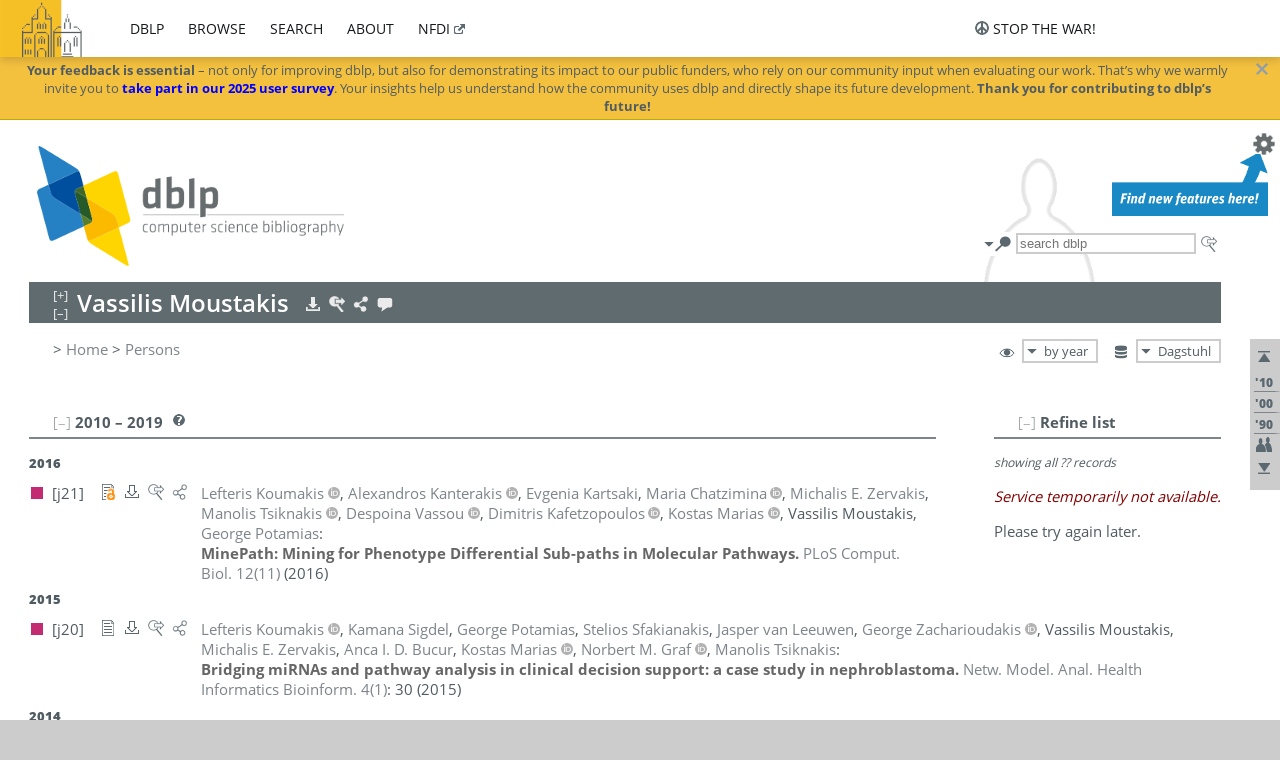

--- FILE ---
content_type: text/html; charset=utf-8
request_url: https://dblp.dagstuhl.de/pid/57/724.html
body_size: 35021
content:
<!DOCTYPE html>
<html lang="en">
<head><meta charset="UTF-8"><title>dblp: Vassilis Moustakis</title><link rel="home" href="https://dblp.org"><link rel="search" type="application/opensearchdescription+xml" href="https://dblp.org/xml/osd.xml" title="dblp search"><link rel="apple-touch-icon" type="image/png" sizes="192x192" href="https://dblp.dagstuhl.de/img/dblp.icon.192x192.png"><link rel="icon" type="image/png" sizes="192x192" href="https://dblp.dagstuhl.de/img/dblp.icon.192x192.png"><link rel="icon" type="image/png" sizes="152x152" href="https://dblp.dagstuhl.de/img/dblp.icon.152x152.png"><link rel="icon" type="image/png" sizes="120x120" href="https://dblp.dagstuhl.de/img/dblp.icon.120x120.png"><link id="favicon" rel="shortcut icon" type="image/x-icon" sizes="16x16 24x24 32x32 64x64" href="https://dblp.dagstuhl.de/img/favicon.ico"><link rel="stylesheet" type="text/css" href="https://dblp.dagstuhl.de/css/dblp-2025-08-28.css"><link href="https://dblp.dagstuhl.de/css/open-sans.css" rel="stylesheet" type="text/css"><link rel="canonical" href="https://dblp.org/pid/57/724"><link rel="alternate" type="text/html" title="person page HTML" href="https://dblp.dagstuhl.de/pid/57/724.html"><link rel="alternate" type="application/xml" title="person page XML" href="https://dblp.dagstuhl.de/pid/57/724.xml"><link rel="alternate" type="application/rdf+xml" title="person page RDF/XML" href="https://dblp.dagstuhl.de/pid/57/724.rdf"><link rel="alternate" type="application/n-triples" title="person page RDF N-Triples" href="https://dblp.dagstuhl.de/pid/57/724.nt"><link rel="alternate" type="text/turtle" title="person page RDF Turtle" href="https://dblp.dagstuhl.de/pid/57/724.ttl"><link rel="alternate" type="application/rss+xml" title="bibliography update RSS feed" href="https://dblp.dagstuhl.de/pid/57/724.rss"><link rel="alternate" type="application/x-bibtex" title="person page BibTeX" href="https://dblp.dagstuhl.de/pid/57/724.bib"><link rel="alternate" type="application/x-research-info-systems" title="person page RIS" href="https://dblp.dagstuhl.de/pid/57/724.ris"><meta name="description" content="List of computer science publications by Vassilis Moustakis"><meta name="keywords" content="Vassilis Moustakis, dblp, computer science, bibliography, knowledge graph, author, editor, publication, conference, journal, book, thesis, database, collection, open data, bibtex"><script type="application/ld+json">{"@context": "http://schema.org","@type": "WebSite","url": "https://dblp.org","sameAs": ["https://dblp.uni-trier.de","https://dblp.dagstuhl.de","https://www.wikidata.org/entity/Q1224715","https://en.wikipedia.org/wiki/DBLP","https://bsky.app/profile/dblp.org","https://mastodon.social/@dblp"],"name": "dblp computer science bibliography","alternateName": "DBLP","description": "The dblp computer science bibliography is the online reference for open bibliographic information on major computer science journals and proceedings.","image": "https://dblp.org/img/logo.320x120.png","thumbnailUrl": "https://dblp.org/img/dblp.icon.192x192.png","creator": {"@context": "http://schema.org","@type": "Organization","name": "Schloss Dagstuhl - Leibniz Center for Informatics","url": "https://www.dagstuhl.de","logo": "https://www.dagstuhl.de/fileadmin/assets/images/lzi_logo.gif","contactPoint": {"@context": "http://schema.org","@type": "ContactPoint","contactType": "customer support","url": "https://dblp.org/db/about/team","email": "dblp@dagstuhl.de"},"sameAs": ["https://www.wikidata.org/entity/Q879857","https://en.wikipedia.org/wiki/Dagstuhl"]},"dateCreated": "1993","datePublished": "1993","dateModified": "2025-12-06","locationCreated": "Trier, Germany","funder": [{"@context": "http://schema.org","@type": "Organization","name": "Leibniz Association","url": "https://www.leibniz-gemeinschaft.de/","logo": "https://www.leibniz-gemeinschaft.de/fileadmin/portal/logo-black.svg","sameAs": ["https://www.wikidata.org/entity/Q680090","https://en.wikipedia.org/wiki/Leibniz_Association"]},{"@context": "http://schema.org","@type": "Organization","name": "Federal Ministry of Research, Technology and Space","url": "https://www.bmftr.bund.de/","logo": "https://www.bmftr.bund.de/SiteGlobals/Frontend/Images/images/logo-en.svg","sameAs": ["https://www.wikidata.org/entity/Q492234","https://en.wikipedia.org/wiki/Federal_Ministry_of_Research,_Technology_and_Space"]},{"@context": "http://schema.org","@type": "Organization","name": "Saarland State Chancellery","url": "https://www.saarland.de/stk/DE/home/home_node.html","logo": "https://www.saarland.de/bilder/res_stk/stk.png","sameAs": ["https://www.wikidata.org/entity/Q15848758","https://de.wikipedia.org/wiki/Saarl%C3%A4ndische_Staatskanzlei"]},{"@context": "http://schema.org","@type": "Organization","name": "Ministry of Science and Health of Rhineland-Palatinate","url": "https://mwg.rlp.de/","logo": "https://mwg.rlp.de/fileadmin/_logos/mwg.svg","sameAs": ["https://www.wikidata.org/entity/Q15835282","https://de.wikipedia.org/wiki/Ministerium_f%C3%BCr_Wissenschaft_und_Gesundheit_Rheinland-Pfalz"]}],"genre": "computer science","inLanguage": "en-US","license": "https://creativecommons.org/publicdomain/zero/1.0/","isAccessibleForFree": "true","potentialAction": [{"@type": "SearchAction","target": "https://dblp.org/search?q={search_term_string}","query-input": "required name=search_term_string"}]}</script><script type="application/ld+json">{"@context": "http://schema.org","@type": "Dataset","url": "https://dblp.org/xml/release","sameAs": ["https://dblp.uni-trier.de/xml/release","https://dblp.dagstuhl.de/xml/release"],"name": "dblp XML data dump","description": "The raw dblp metadata in XML files as stable, persistent releases.","keywords": "dblp, XML, computer science, scholarly publications, metadata","temporalCoverage": "1936/..","thumbnailUrl": "https://dblp.org/img/dblp.icon.192x192.png","creator": {"@context": "http://schema.org","@type": "Organization","name": "Schloss Dagstuhl - Leibniz Center for Informatics","url": "https://www.dagstuhl.de","logo": "https://www.dagstuhl.de/fileadmin/assets/images/lzi_logo.gif","contactPoint": {"@context": "http://schema.org","@type": "ContactPoint","contactType": "customer support","url": "https://dblp.org/db/about/team","email": "dblp@dagstuhl.de"},"sameAs": ["https://www.wikidata.org/entity/Q879857","https://en.wikipedia.org/wiki/Dagstuhl"]},"dateCreated": "1993","datePublished": "1993","dateModified": "2025-12-06","locationCreated": "Trier, Germany","funder": [{"@context": "http://schema.org","@type": "Organization","name": "Leibniz Association","url": "https://www.leibniz-gemeinschaft.de/","logo": "https://www.leibniz-gemeinschaft.de/fileadmin/portal/logo-black.svg","sameAs": ["https://www.wikidata.org/entity/Q680090","https://en.wikipedia.org/wiki/Leibniz_Association"]},{"@context": "http://schema.org","@type": "Organization","name": "Federal Ministry of Research, Technology and Space","url": "https://www.bmftr.bund.de/","logo": "https://www.bmftr.bund.de/SiteGlobals/Frontend/Images/images/logo-en.svg","sameAs": ["https://www.wikidata.org/entity/Q492234","https://en.wikipedia.org/wiki/Federal_Ministry_of_Research,_Technology_and_Space"]},{"@context": "http://schema.org","@type": "Organization","name": "Saarland State Chancellery","url": "https://www.saarland.de/staatskanzlei.htm","logo": "https://www.saarland.de/bilder/res_stk/stk.png","sameAs": ["https://www.wikidata.org/entity/Q15848758","https://de.wikipedia.org/wiki/Saarl%C3%A4ndische_Staatskanzlei"]},{"@context": "http://schema.org","@type": "Organization","name": "Ministry of Science and Health of Rhineland-Palatinate","url": "https://mwg.rlp.de/","logo": "https://mwg.rlp.de/fileadmin/_logos/mwg.svg","sameAs": ["https://www.wikidata.org/entity/Q15835282","https://de.wikipedia.org/wiki/Ministerium_f%C3%BCr_Wissenschaft_und_Gesundheit_Rheinland-Pfalz"]}],"genre": "computer science","inLanguage": "en-US","license": "https://creativecommons.org/publicdomain/zero/1.0/","isAccessibleForFree": "true","distribution": [{"@type": "DataDownload","encodingFormat": "application/gzip","contentUrl": "https://dblp.org/xml/release/"}]}</script></head>
<body class="no-js pers-page" data-dblp-path="pers/57/724" itemscope itemtype="http://schema.org/Person">
<link itemprop="additionalType" href="https://dblp.org/rdf/schema#Person">
<script>var el = document.getElementsByTagName("body")[0];el.classList.remove('no-js');el.classList.add('js');</script>
<script src="https://dblp.dagstuhl.de/js/jquery-3.1.1.min.js"></script>
<script src="https://dblp.dagstuhl.de/js/jquery.dblp-2014-08-07.min.js"></script>
<script src="https://dblp.dagstuhl.de/js/jquery.cookie-1.4.1.min.js"></script>
<script src="https://dblp.dagstuhl.de/js/jquery.mark-9.0.0-edited.min.js"></script>
<script src="https://dblp.dagstuhl.de/js/jquery.md5-1.2.1.min.js"></script>
<script src="https://dblp.dagstuhl.de/js/d3-3.5.5.min.js"></script>
<script src="https://dblp.dagstuhl.de/js/encoder-2012-09-23.min.js"></script>
<script src="https://dblp.dagstuhl.de/js/buckets-1.0.min.js"></script>
<!-- Dagstuhl nav bar --><div id="navbar"><a href="https://www.dagstuhl.de/en"><img class="logo" src="https://dblp.dagstuhl.de/img/lzi-logo.82x57.png" alt="Schloss Dagstuhl - Leibniz Center for Informatics" title="Schloss Dagstuhl - Leibniz Center for Informatics"></a><nav><ul><li class="navbar-dropdown"><div class="head"><a href="https://dblp.dagstuhl.de">dblp</a></div><div class="body"><ul><li><a href="https://blog.dblp.org">Blog</a></li><li><a href="https://dblp.dagstuhl.de/statistics/">Statistics</a></li><li><a href="https://dblp.dagstuhl.de/feed/">Update feed</a></li><li class="seperator"></li><li><a class="external" href="https://drops.dagstuhl.de/entities/collection/dblp">dblp artifacts @ DROPS</a></li><li><a href="https://dblp.dagstuhl.de/xml/">XML dump</a></li><li><a href="https://dblp.dagstuhl.de/rdf/">RDF dump</a></li></ul></div></li><li class="navbar-dropdown"><div class="head"><a href="https://dblp.dagstuhl.de/db/">browse</a></div><div class="body"><ul><li><a href="https://dblp.dagstuhl.de/pers/">Persons</a></li><li class="seperator"></li><li><a href="https://dblp.dagstuhl.de/db/conf/">Conferences</a></li><li><a href="https://dblp.dagstuhl.de/db/journals/">Journals</a></li><li><a href="https://dblp.dagstuhl.de/db/series/">Series</a></li><li><a href="https://dblp.dagstuhl.de/db/repo/">Repositories</a></li></ul></div></li><li class="navbar-dropdown"><div class="head"><a href="https://dblp.dagstuhl.de/search/">search</a></div><div class="body"><ul><li><a href="https://dblp.dagstuhl.de/search/">Search dblp</a></li><li><a href="https://sparql.dblp.org">SPARQL queries</a>&nbsp;<img alt="" src="https://dblp.dagstuhl.de/img/new.blue.24x12.png"></li><li class="seperator"></li><li><a href="https://dblp.dagstuhl.de/lookup/">Lookup by ID</a></li></ul></div></li><li class="navbar-dropdown"><div class="head"><a href="https://dblp.dagstuhl.de/db/about/">about</a></div><div class="body"><ul><li><a href="https://dblp.dagstuhl.de/faq/">F.A.Q.</a></li><li><a href="https://dblp.dagstuhl.de/db/about/team.html">Team</a></li><li><a href="https://dblp.dagstuhl.de/db/about/advisoryboard.html">Advisory Board</a></li><li class="seperator"></li><li><a href="https://dblp.dagstuhl.de/db/about/copyright.html">License</a></li><li><a href="https://dblp.dagstuhl.de/db/about/privacy.html">Privacy</a></li><li><a href="https://dblp.dagstuhl.de/db/about/imprint.html">Imprint</a></li></ul></div></li><li class="navbar-dropdown"><div class="head"><a class="external" href="https://www.nfdi.de/?lang=en">nfdi</a></div><div class="body"><ul><li><a class="external" href="https://www.nfdi.de/?lang=en"><strong>NFDI - National Research Data Infrastructure Germany</strong></a></li><li><a class="external" href="https://www.nfdi.de/consortia/?lang=en">consortia</a></li><li class="seperator"></li><li><a class="external" href="https://nfdixcs.org/"><img class="icon" alt="" src="https://dblp.dagstuhl.de/img/nfdixcs.color.16x16.png"><strong>NFDIxCS</strong></a></li><li><a class="external" href="https://nfdixcs.org/veranstaltungen">events</a> | <a class="external" href="https://mastodon.social/@nfdixcs@nfdi.social">mastodon</a></li><li class="seperator"></li><li><a class="external" href="https://www.nfdi4datascience.de/"><img class="icon" alt="" src="https://dblp.dagstuhl.de/img/nfdi4ds.color.16x16.png"><strong>NFDI4DataScience</strong></a></li><li><a class="external" href="https://www.orkg.org">ORKG</a></li><li><a class="external" href="http://ceur-ws.org/">CEUR</a></li><li><a class="external" href="https://mybinder.org/">MyBinder</a></li><li><a class="external" href="https://www.nfdi4datascience.de/events/">events</a> | <a class="external" href="https://mastodon.social/@NFDI4DS@nfdi.social">mastodon</a> | <a class="external" href="https://scholar.google.com/citations?user=MB2fMGEAAAAJ">publications</a></li></ul></div></li></ul></nav>
<nav class="stop-the-war"><ul><li class="navbar-dropdown"><div class="head"><img alt="" class="icon" src="https://dblp.dagstuhl.de/img/peace.dark.16x16.png">stop the war!</div><div class="body"><ul><li><img alt="" class="icon" src="https://dblp.dagstuhl.de/img/peace.dark.16x16.png">&#1047;&#1091;&#1087;&#1080;&#1085;&#1110;&#1090;&#1100; &#1074;&#1110;&#1081;&#1085;&#1091;!</li><li><img alt="" class="icon" src="https://dblp.dagstuhl.de/img/peace.dark.16x16.png">&#1054;&#1089;&#1090;&#1072;&#1085;&#1086;&#1074;&#1080;&#1090;&#1077; &#1074;&#1086;&#1081;&#1085;&#1091;!</li><li><a class="external" href="https://www.leibniz-gemeinschaft.de/en/about-us/whats-new/news/forschungsnachrichten-single/newsdetails/solidaritaet-mit-der-ukraine">solidarity</a> - <a class="external" href="https://www-leibniz--gemeinschaft-de.translate.goog/en/about-us/whats-new/news/forschungsnachrichten-single/newsdetails/solidaritaet-mit-der-ukraine?_x_tr_sl=en&_x_tr_tl=uk">(ua)</a> - <a class="external" href="https://www-leibniz--gemeinschaft-de.translate.goog/en/about-us/whats-new/news/forschungsnachrichten-single/newsdetails/solidaritaet-mit-der-ukraine?_x_tr_sl=en&_x_tr_tl=ru">(ru)</a></li><li><a class="external" href="https://news.un.org/en/tags/ukraine">news</a> - <a class="external" href="https://news-un-org.translate.goog/en/tags/ukraine?_x_tr_sl=en&_x_tr_tl=uk">(ua)</a> - <a class="external" href="https://news-un-org.translate.goog/en/tags/ukraine?_x_tr_sl=en&_x_tr_tl=ru">(ru)</a></li><li><a class="external" href="https://donate.unhcr.org/int/en/ukraine-emergency">donate</a> - <a class="external" href="https://www.doctorswithoutborders.org/what-we-do/where-we-work/ukraine">donate</a> - <a class="external" href="https://www.icrc.org/en/where-we-work/europe-central-asia/ukraine">donate</a></li><li class="seperator"></li><li><strong>for scientists</strong></li><li><a class="external" href="https://euraxess.ec.europa.eu/ukraine/">ERA4Ukraine</a></li><li><a class="external" href="https://www.daad-ukraine.org/en/">Assistance in Germany</a></li><li><a class="external" href="https://uglobal.university/">Ukrainian Global University</a></li></ul></div></li></nav></div><!-- banner --><div id="banner"><!-- div class="message modest" data-version="2016-02-19">We would like to express our heartfelt thanks to the many users who have sent us their remarks and constructive critizisms during the past weeks. Your detailed comments have been very informative and extremely helpful. Of course, you may keep <a href="http://dblp.org/db/about/team.html">contacting us to send us your feedback.</a></div -->
<!-- div class="message modest" data-version="2023-01-27">Due to maintenance work, <b>this server may be temporarily unavailable within the next 30 mintues</b>. In the mean time, please use <a href="https://dblp.uni-trier.de">server Trier</a> istead.</div -->
<!-- div class="message fancy" data-version="2025-11-24" data-nosnippet>Over the past few days, you may have noticed <b>significant server instability</b> across all dblp servers. We are very sorry for the inconvenience and are <b>actively working on resolving the issue</b>. Please be aware that there may still be extended downtime on all dblp servers in the coming days. Thank you for your patience.</div -->
<div class="message fancy" data-version="2025-12-05" data-nosnippet><b>Your feedback is essential</b> &ndash; not only for improving dblp, but also for demonstrating its impact to our public funders, who rely on our community input when evaluating our work. That’s why we warmly invite you to <b><a href="https://sidonia.dagstuhl.de/survey/index.php/141492" style="color: blue;">take part in our 2025 user survey</em></a></b>. Your insights help us understand how the community uses dblp and directly shape its future development. <b>Thank you for contributing to dblp’s future!</b></div>
<!-- div class="message modest" data-version="2025-07-23" data-nosnippet>For some months now, the dblp team has been receiving an <b>exceptionally high number of support and error correction requests</b> from the community. While we are grateful and happy to process all incoming emails, please assume that <b>it will currently take us several weeks, if not months</b>, to read and address your request. Most importantly, <b>please refrain from sending your request multiple times</b>. This will not advance your issue and will only complicate and extend the time required to address it. Thank you for your understanding.</div -->
<!-- div class="message modest" data-version="2025-04-22" data-nosnippet>Joint Declaration: <b>The freedom of science is at the heart of liberal, democratic societies.</b> Without this freedom, it is impossible for scientific efforts to be geared toward gaining knowledge and facts. It is therefore extremely worrying that the scientific freedom is coming under increasing pressure in various regions of the world. <b><a href="https://www.allianz-der-wissenschaftsorganisationen.de/en/topics-statements/joint-declaration-by-german-science-organizations-and-the-german-federal-minister-of-education-and-research/">(read more)</a></b></div -->
</div><div id="main">
<!-- logo --><div id="logo"><img class="logo" usemap="#logo-map" src="https://dblp.dagstuhl.de/img/logo.320x120.png" alt=""><map name="logo-map"><area href="https://dblp.dagstuhl.de" shape="poly" coords="5,0,14,92,103,118,111,95,319,90,316,61,192,63,190,26,99,26" alt="dblp computer science bibliography" title="dblp computer science bibliography"></map></div>
<!-- search form --><div id="search"><img src="https://dblp.dagstuhl.de/img/search.dark.16x16.png" class="icon no-js-only" title="search dblp" alt="search dblp"><div id="search-mode-selector" class="drop-down js-only" style="vertical-align:-6px; margin-right:1px;"><div class="head"><img src="https://dblp.dagstuhl.de/img/search.dark.16x16.png" class="icon" alt="search dblp"></div><div class="body"><p><b>default search action</b></p><ul><li><input id="search-mode-combined" type="radio" name="search-mode" value="c" checked="checked"><label for="search-mode-combined">combined dblp search</label></li><li><input id="search-mode-author" type="radio" name="search-mode" value="a"><label for="search-mode-author">author search</label></li><li><input id="search-mode-venue" type="radio" name="search-mode" value="v"><label for="search-mode-venue">venue search</label></li><li><input id="search-mode-publ" type="radio" name="search-mode" value="p"><label for="search-mode-publ">publication search</label></li></ul></div></div><form method="get" action="https://dblp.dagstuhl.de/search"><input type="search" name="q" maxlength="127" placeholder="search dblp"><div class="results js-only"><div class="authors"><b>Authors:</b><ul class="matches"><li><i>no matches</i></li></ul><ul class="waiting"><li><img src="https://dblp.dagstuhl.de/img/waiting.anim.gif" alt="waiting..."></li></ul></div><div class="venues"><b>Venues:</b><ul class="matches"><li><i>no matches</i></li></ul><ul class="waiting"><li><img src="https://dblp.dagstuhl.de/img/waiting.anim.gif" alt="waiting..."></li></ul></div><div class="publs"><b>Publications:</b><ul class="matches"><li><i>no matches</i></li></ul><ul class="waiting"><li><img src="https://dblp.dagstuhl.de/img/waiting.anim.gif" alt="waiting..."></li></ul></div></div><img class="clear js-only" src="https://dblp.dagstuhl.de/img/clear-mark.medium.16x16.png" alt="clear" title="clear"></form><div id="search-external" class="drop-down js-only"><div class="head"><a href="https://google.com/search?q="><img src="https://dblp.dagstuhl.de/img/search-external.dark.hollow.16x16.png" class="icon" alt="ask others"></a></div><div class="body"><p><b>ask others</b></p><ul><li><a href="https://google.com/search?q="><img alt="" src="https://dblp.dagstuhl.de/img/google.dark.16x16.png" class="icon">Google</a></li><li><a href="https://scholar.google.com/scholar?q="><img alt="" src="https://dblp.dagstuhl.de/img/google-scholar.dark.16x16.png" class="icon">Google Scholar</a></li><li><a href="https://www.semanticscholar.org/search?q="><img alt="" src="https://dblp.dagstuhl.de/img/semscholar.dark.16x16.png" class="icon">Semantic Scholar</a></li><li><a rel="nofollow" href="https://scholar.archive.org/search?q="><img alt="" src="https://dblp.dagstuhl.de/img/internetarchive.dark.16x16.png" class="icon">Internet Archive Scholar</a></li><li><a href="https://citeseerx.ist.psu.edu/search_result?query="><img alt="" src="https://dblp.dagstuhl.de/img/citeseer.dark.16x16.png" class="icon">CiteSeerX</a></li><li><a href="https://orcid.org/orcid-search/search?searchQuery="><img alt="" src="https://dblp.dagstuhl.de/img/orcid.dark.16x16.png" class="icon">ORCID</a></li></ul></div>
</div>
</div>
<!-- head line --><header id="headline" data-name="Vassilis Moustakis" data-pid="57/724"><h1><span class="name primary" itemprop="name">Vassilis Moustakis</span></h1> <nav class="head"><ul><li class="export drop-down"><div class="head"><a rel="nofollow" href="https://dblp.dagstuhl.de/pid/57/724.html?view=bibtex"><img alt="" src="https://dblp.dagstuhl.de/img/download.light.16x16.png" class="icon"></a></div><div class="body"><p><b>export bibliography</b></p><ul><li><a rel="nofollow" href="https://dblp.dagstuhl.de/pid/57/724.html?view=bibtex"><img alt="" src="https://dblp.dagstuhl.de/img/bibtex.dark.16x16.png" class="icon">BibTeX</a></li><li><a rel="nofollow" href="https://dblp.dagstuhl.de/pid/57/724.ris"><img alt="" src="https://dblp.dagstuhl.de/img/endnote.dark.16x16.png" class="icon">RIS</a></li><li><a rel="nofollow" href="https://dblp.dagstuhl.de/pid/57/724.nt"><img alt="" src="https://dblp.dagstuhl.de/img/rdf.dark.16x16.png" class="icon">RDF N-Triples</a></li><li><a rel="nofollow" href="https://dblp.dagstuhl.de/pid/57/724.ttl"><img alt="" src="https://dblp.dagstuhl.de/img/rdf.dark.16x16.png" class="icon">RDF Turtle</a></li><li><a rel="nofollow" href="https://dblp.dagstuhl.de/pid/57/724.rdf"><img alt="" src="https://dblp.dagstuhl.de/img/rdf.dark.16x16.png" class="icon">RDF/XML</a></li><li><a rel="nofollow" href="https://dblp.dagstuhl.de/pid/57/724.xml"><img alt="" src="https://dblp.dagstuhl.de/img/xml.dark.16x16.png" class="icon">XML</a></li><li><a rel="nofollow" href="https://dblp.dagstuhl.de/pid/57/724.rss"><img alt="" src="https://dblp.dagstuhl.de/img/rss.dark.16x16.png" class="icon">RSS</a></li></ul><p><em>dblp key:</em></p><ul class="bullets"><li class="select-on-click"><small>homepages/57/724</small></li></ul></div></li><li class="search drop-down"><div class="head"><a href="https://google.com/search?q=Vassilis+Moustakis"><img alt="" src="https://dblp.dagstuhl.de/img/search-external.light.16x16.png" class="icon"></a></div><div class="body"><p><b>ask others</b></p><ul><li><a href="https://google.com/search?q=Vassilis+Moustakis"><img alt="" src="https://dblp.dagstuhl.de/img/google.dark.16x16.png" class="icon">Google</a></li><li><a href="https://scholar.google.com/scholar?q=Vassilis+Moustakis"><img alt="" src="https://dblp.dagstuhl.de/img/google-scholar.dark.16x16.png" class="icon">Google Scholar</a></li><li><a href="https://www.semanticscholar.org/search?q=Vassilis+Moustakis"><img alt="" src="https://dblp.dagstuhl.de/img/semscholar.dark.16x16.png" class="icon">Semantic Scholar</a></li><li><a rel="nofollow" href="https://scholar.archive.org/search?q=Vassilis+Moustakis"><img alt="" src="https://dblp.dagstuhl.de/img/internetarchive.dark.16x16.png" class="icon">Internet Archive Scholar</a></li><li><a href="https://citeseerx.ist.psu.edu/search_result?query=Vassilis+Moustakis"><img alt="" src="https://dblp.dagstuhl.de/img/citeseer.dark.16x16.png" class="icon">CiteSeerX</a></li><li><a href="https://orcid.org/orcid-search/search?searchQuery=Vassilis+Moustakis"><img alt="" src="https://dblp.dagstuhl.de/img/orcid.dark.16x16.png" class="icon">ORCID</a></li></ul></div></li><li class="share drop-down"><div class="head"><a href="https://bsky.app/intent/compose?text=Vassilis+Moustakis%27s+publications+at+%23dblp%0Ahttps://dblp.org/pid/57/724"><img alt="" src="https://dblp.dagstuhl.de/img/link.light.16x16.png" class="icon"></a></div><div class="body"><p><b>share bibliography</b></p><ul><li><a href="https://bsky.app/intent/compose?text=Vassilis+Moustakis%27s+publications+at+%23dblp%0Ahttps://dblp.org/pid/57/724"><img alt="" src="https://dblp.dagstuhl.de/img/bluesky.dark.16x16.png" class="icon">Bluesky</a></li><li><a href="https://www.reddit.com/submit?url=https://dblp.org/pid/57/724&amp;title=Vassilis+Moustakis%27s+publications+at+dblp"><img alt="" src="https://dblp.dagstuhl.de/img/reddit.dark.16x16.png" class="icon">Reddit</a></li><li><a href="https://www.bibsonomy.org/editBookmark?url=https://dblp.org/pid/57/724"><img alt="" src="https://dblp.dagstuhl.de/img/bibsonomy.dark.16x16.png" class="icon">BibSonomy</a></li><li><a href="https://www.linkedin.com/shareArticle?mini=true&amp;url=https://dblp.org/pid/57/724&amp;title=Vassilis+Moustakis%27s+publications+at+dblp&amp;source=dblp+computer+science+bibliography"><img alt="" src="https://dblp.dagstuhl.de/img/linkedin.dark.16x16.png" class="icon">LinkedIn</a></li></ul><p><em>persistent URL:</em></p><ul class="bullets"><li><small><a href="https://dblp.org/pid/57/724">https://dblp.org/pid/57/724</a></small></li></ul></div></li><li class="help drop-down"><div class="head"><a href="https://dblp.dagstuhl.de/db/about/team.html"><img alt="" src="https://dblp.dagstuhl.de/img/talk.light.16x16.png" class="icon"></a></div><div class="body"><p><b>help us</b></p><ul><li><a href="https://dblp.dagstuhl.de/faq/1474623"><img alt="" src="https://dblp.dagstuhl.de/img/faq-mark.dark.16x16.png" class="icon">How can I correct errors in dblp?</a></li><li><a href="https://dblp.dagstuhl.de/db/about/team.html"><img alt="" src="https://dblp.dagstuhl.de/img/mail.dark.16x16.png" class="icon">contact dblp</a></li></ul></div></li></ul></nav></header>
<!-- inpage navigation menu --><nav class="side"><ul><li><a href="#" title="jump to top"><img alt="top" src="https://dblp.dagstuhl.de/img/top.dark.16x16.png" class="icon"></a></li><li class="underline" title="jump to the 2010s"><a href="#the2010s"><span class="generic-icon"><small>'10</small></span></a></li><li class="underline" title="jump to the 2000s"><a href="#the2000s"><span class="generic-icon"><small>'00</small></span></a></li><li class="underline" title="jump to the 1990s"><a href="#the1990s"><span class="generic-icon"><small>'90</small></span></a></li><li><a title="jump to Coauthor Index" href="#coauthors"><img alt="coauthors" class="icon" src="https://dblp.dagstuhl.de/img/coauthor.dark.16x16.png"></a></li><li><a href="#footer" title="jump to bottom"><img alt="bottom" src="https://dblp.dagstuhl.de/img/bottom.dark.16x16.png" class="icon"></a></li></ul></nav>
<!-- mirror selector --><nav id="mirror-selector" class="selector-box"><img src="https://dblp.dagstuhl.de/img/datastock.dark.16x16.png" alt="mirror" title="use mirror server"><div class="drop-down selector"><div class="head">Dagstuhl</div><div class="body"><ul class="options"><li><a href="https://dblp.uni-trier.de/pid/57/724.html">Trier</a></li></ul></div></div></nav>
<!-- order-by selector --><nav id="sorting-selector" class="selector-box"><img src="https://dblp.dagstuhl.de/img/eye.dark.16x16.png" alt="order" title="order publications by"><div class="drop-down selector"><div class="head">by year</div><div class="body"><ul class="options"><li><a href="https://dblp.dagstuhl.de/pid/57/724.html?view=by-type">by type</a></li></ul></div></div></nav>
<!-- breadcrumbs --><div id="breadcrumbs" class="section"><ul><li itemscope itemtype="http://schema.org/BreadcrumbList"><span itemprop="itemListElement" itemscope itemtype="http://schema.org/ListItem">&gt; <a itemprop="item" href="https://dblp.dagstuhl.de"><span itemprop="name">Home</span></a><meta itemprop="position" content="1"></span> <span itemprop="itemListElement" itemscope itemtype="http://schema.org/ListItem">&gt; <a itemprop="item" href="https://dblp.dagstuhl.de/pers/"><span itemprop="name">Persons</span></a><meta itemprop="position" content="2"></span> </li></ul></div>
<div class="clear-both"></div><!-- person profile --><div id="info-section" class="section"><div class="profile display-none hideable tts-content"><header class="hide-head h2 sub" id="profile"><h2>Person information</h2></header><div class="hide-body"></div></div><div style="clear:both"></div></div>
<!-- publ side panel --><div id="publ-side-panel" class="panel js-only"><div id="authorpage-refine" class="hideable js-only"><header class="hide-head h2"><h2>Refine list</h2> <div id="refine-info" class="drop-down notifier"><div class="head"><img alt="note" src="https://dblp.dagstuhl.de/img/note-mark.dark.12x12.png"></div><div class="body"><p><b>refinements active!</b></p><p>zoomed in on <span id="record-count">??</span> of <span id="max-record-count">??</span> records<p><ul id="refine-info-summary"></ul> <p><button id="reset-refinements" class="text"><img alt="" src="https://dblp.dagstuhl.de/img/del-mark.12x12.png" class="icon">dismiss all constraints</button></p><p><em>view refined list in</em></p><p><button id="refine-info-cs-link" class="text"><img alt="" src="https://dblp.dagstuhl.de/img/dblp.dark.16x16.png" class="icon">dblp search</button></p><p><em>export refined list as</em></p><p><button id="refine-export-xml-link" class="text"><img alt="" src="https://dblp.dagstuhl.de/img/xml.dark.16x16.png" class="icon">XML</button></p><p><button id="refine-export-json-link" class="text"><img alt="" src="https://dblp.dagstuhl.de/img/json.dark.16x16.png" class="icon">JSON</button></p><p><button id="refine-export-jsonp-link" class="text"><img alt="" src="https://dblp.dagstuhl.de/img/json.dark.16x16.png" class="icon">JSONP</button></p><p><button id="refine-export-bibtex-link" class="text"><img alt="" src="https://dblp.dagstuhl.de/img/bibtex.dark.16x16.png" class="icon">BibTeX</button></p></div></div></header><div class="hide-body"><div class="refine-by info"><em><span id="record-info">showing all</span> <span id="max-record-info">??</span> records</em></div></div></div></div>
<div id="publ-section" class="section"><div class="hideable"><header id="the2010s" class="hide-head h2"><h2>2010 &#8211; 2019</h2> <div class="drop-down faq"><div class="head"><a href="https://dblp.dagstuhl.de/faq/"><img alt="FAQ" src="https://dblp.dagstuhl.de/img/faq-mark.dark.12x12.png"></a></div><div class="body"><b>see FAQ</b><ul><li><a href="https://dblp.dagstuhl.de/faq/1474790">What is the meaning of the colors in the publication lists?</a></li></ul></div></div></header><div class="hide-body"><ul class="publ-list" data-style="ydvspc"><li class="year">2016</li><li class="entry article toc" id="journals/ploscb/KoumakisKKCZTVK16" itemscope itemtype="http://schema.org/ScholarlyArticle"><link itemprop="additionalType" href="https://dblp.org/rdf/schema#Publication"><div class="box"><img alt="" title="Journal Articles" src="https://dblp.dagstuhl.de/img/n.png"></div><div class="nr" id="j21">[j21]</div><nav class="publ"><ul><li class="drop-down"><div class="head"><a href="https://doi.org/10.1371/journal.pcbi.1005187"><img alt="" src="https://dblp.dagstuhl.de/img/paper-oa.dark.hollow.16x16.png" class="icon" itemprop="image"></a></div><div class="body"><p><b>view</b></p><ul><li class="ee"><a href="https://doi.org/10.1371/journal.pcbi.1005187" itemprop="url"><img alt="" src="https://dblp.dagstuhl.de/img/paper-oa.dark.16x16.png" class="icon">electronic edition via DOI (open access)</a></li><li class="details"><a href="https://dblp.dagstuhl.de/rec/journals/ploscb/KoumakisKKCZTVK16.html"><img alt="" src="https://dblp.dagstuhl.de/img/info.dark.16x16.png" class="icon">details &amp; citations</a></li></ul><p><em>authority control:</em></p><ul><li class="wrap"><a href="https://api.crossref.org/works/10.1371%2FJOURNAL.PCBI.1005187"><img alt="Crossref API" src="https://dblp.dagstuhl.de/img/crossref.dark.16x16.png" class="icon" title="Crossref API"></a><a href="https://api.openalex.org/works/doi:10.1371%2FJOURNAL.PCBI.1005187"><img alt="OpenAlex API" src="https://dblp.dagstuhl.de/img/openalex.dark.16x16.png" class="icon" title="OpenAlex API"></a><a href="https://www.wikidata.org/entity/Q36188413" itemprop="sameAs"><img alt="Wikidata" src="https://dblp.dagstuhl.de/img/wikidata.dark.16x16.png" class="icon" title="Wikidata"></a></li></ul><span class="Z3988" title="ctx_ver=Z39.88-2004&rfr_id=info%3Asid%2Fdblp.org%3Ajournals/ploscb/KoumakisKKCZTVK16&rft.au=Lefteris+Koumakis&rft.atitle=MinePath%3A+Mining+for+Phenotype+Differential+Sub-paths+in+Molecular+Pathways.&rft.jtitle=PLoS+Comput.+Biol.&rft.volume=12&rft.issue=11&rft.date=2016&rft_id=info%3Adoi%2F10.1371%2FJOURNAL.PCBI.1005187&rft_val_fmt=info%3Aofi%2Ffmt%3Akev%3Amtx%3Ajournal"><span style="display:none;">&nbsp;</span></span></div></li><li class="drop-down"><div class="head"><a rel="nofollow" href="https://dblp.dagstuhl.de/rec/journals/ploscb/KoumakisKKCZTVK16.html?view=bibtex"><img alt="" src="https://dblp.dagstuhl.de/img/download.dark.hollow.16x16.png" class="icon"></a></div><div class="body"><p><b>export record</b></p><ul><li><a rel="nofollow" href="https://dblp.dagstuhl.de/rec/journals/ploscb/KoumakisKKCZTVK16.html?view=bibtex"><img alt="" src="https://dblp.dagstuhl.de/img/bibtex.dark.16x16.png" class="icon">BibTeX</a></li><li><a rel="nofollow" href="https://dblp.dagstuhl.de/rec/journals/ploscb/KoumakisKKCZTVK16.ris"><img alt="" src="https://dblp.dagstuhl.de/img/endnote.dark.16x16.png" class="icon">RIS</a></li><li><a rel="nofollow" href="https://dblp.dagstuhl.de/rec/journals/ploscb/KoumakisKKCZTVK16.nt"><img alt="" src="https://dblp.dagstuhl.de/img/rdf.dark.16x16.png" class="icon">RDF N-Triples</a></li><li><a rel="nofollow" href="https://dblp.dagstuhl.de/rec/journals/ploscb/KoumakisKKCZTVK16.ttl"><img alt="" src="https://dblp.dagstuhl.de/img/rdf.dark.16x16.png" class="icon">RDF Turtle</a></li><li><a rel="nofollow" href="https://dblp.dagstuhl.de/rec/journals/ploscb/KoumakisKKCZTVK16.rdf"><img alt="" src="https://dblp.dagstuhl.de/img/rdf.dark.16x16.png" class="icon">RDF/XML</a></li><li><a rel="nofollow" href="https://dblp.dagstuhl.de/rec/journals/ploscb/KoumakisKKCZTVK16.xml"><img alt="" src="https://dblp.dagstuhl.de/img/xml.dark.16x16.png" class="icon">XML</a></li></ul><p><em>dblp key:</em></p><ul class="bullets"><li class="select-on-click"><small>journals/ploscb/KoumakisKKCZTVK16</small></li></ul></div></li><li class="drop-down"><div class="head"><a href="https://google.com/search?q=MinePath%3A+Mining+for+Phenotype+Differential+Sub-paths+in+Molecular+Pathways."><img alt="" src="https://dblp.dagstuhl.de/img/search-external.dark.hollow.16x16.png" class="icon"></a></div><div class="body"><p><b>ask others</b></p><ul><li><a href="https://google.com/search?q=MinePath%3A+Mining+for+Phenotype+Differential+Sub-paths+in+Molecular+Pathways."><img alt="" src="https://dblp.dagstuhl.de/img/google.dark.16x16.png" class="icon">Google</a></li><li><a href="https://scholar.google.com/scholar?q=MinePath%3A+Mining+for+Phenotype+Differential+Sub-paths+in+Molecular+Pathways."><img alt="" src="https://dblp.dagstuhl.de/img/google-scholar.dark.16x16.png" class="icon">Google Scholar</a></li><li><a href="https://www.semanticscholar.org/search?q=MinePath%3A+Mining+for+Phenotype+Differential+Sub-paths+in+Molecular+Pathways."><img alt="" src="https://dblp.dagstuhl.de/img/semscholar.dark.16x16.png" class="icon">Semantic Scholar</a></li><li><a rel="nofollow" href="https://scholar.archive.org/search?q=MinePath%3A+Mining+for+Phenotype+Differential+Sub-paths+in+Molecular+Pathways."><img alt="" src="https://dblp.dagstuhl.de/img/internetarchive.dark.16x16.png" class="icon">Internet Archive Scholar</a></li><li><a href="https://citeseerx.ist.psu.edu/search_result?query=MinePath%3A+Mining+for+Phenotype+Differential+Sub-paths+in+Molecular+Pathways."><img alt="" src="https://dblp.dagstuhl.de/img/citeseer.dark.16x16.png" class="icon">CiteSeerX</a></li><li><a href="https://www.pubpeer.com/search?q=doi%3A10.1371%2FJOURNAL.PCBI.1005187"><img alt="" src="https://dblp.dagstuhl.de/img/publons.dark.16x16.png" class="icon">PubPeer</a></li></ul></div></li><li class="drop-down"><div class="head"><a href="https://bsky.app/intent/compose?text=%22MinePath%3A+Mining+for+Phenotype+Differential+Sub-paths+in+Molecular+Pathways.%22+at+%23dblp%0Ahttps%3A%2F%2Fdoi.org%2F10.1371%2Fjournal.pcbi.1005187"><img alt="" src="https://dblp.dagstuhl.de/img/link.dark.hollow.16x16.png" class="icon"></a></div><div class="body"><p><b>share record</b></p><ul><li><a href="https://bsky.app/intent/compose?text=%22MinePath%3A+Mining+for+Phenotype+Differential+Sub-paths+in+Molecular+Pathways.%22+at+%23dblp%0Ahttps%3A%2F%2Fdoi.org%2F10.1371%2Fjournal.pcbi.1005187"><img alt="" src="https://dblp.dagstuhl.de/img/bluesky.dark.16x16.png" class="icon">Bluesky</a></li><li><a href="https://www.reddit.com/submit?url=https%3A%2F%2Fdoi.org%2F10.1371%2Fjournal.pcbi.1005187&amp;title=%22MinePath%3A+Mining+for+Phenotype+Differential+Sub-paths+in+Molecular+Pathways.%22"><img alt="" src="https://dblp.dagstuhl.de/img/reddit.dark.16x16.png" class="icon">Reddit</a></li><li><a href="https://www.bibsonomy.org/editPublication?url=https%3A%2F%2Fdoi.org%2F10.1371%2Fjournal.pcbi.1005187"><img alt="" src="https://dblp.dagstuhl.de/img/bibsonomy.dark.16x16.png" class="icon">BibSonomy</a></li><li><a href="https://www.linkedin.com/shareArticle?mini=true&amp;url=https%3A%2F%2Fdoi.org%2F10.1371%2Fjournal.pcbi.1005187&amp;title=%22MinePath%3A+Mining+for+Phenotype+Differential+Sub-paths+in+Molecular+Pathways.%22&amp;source=dblp+computer+science+bibliography"><img alt="" src="https://dblp.dagstuhl.de/img/linkedin.dark.16x16.png" class="icon">LinkedIn</a></li></ul><p><em>persistent URL:</em></p><ul class="bullets"><li><small><a href="https://dblp.org/rec/journals/ploscb/KoumakisKKCZTVK16">https://dblp.org/rec/journals/ploscb/KoumakisKKCZTVK16</a></small></li></ul></div></li></ul></nav><cite class="data tts-content" itemprop="headline"><span itemprop="author" itemscope itemtype="http://schema.org/Person"><a href="https://dblp.dagstuhl.de/pid/44/5617.html" itemprop="url"><span itemprop="name" title="Lefteris Koumakis">Lefteris Koumakis</span></a><img src="https://dblp.dagstuhl.de/img/orcid-mark.12x12.png" style="padding-left:0.25em;" alt="" title="0000-0002-8442-4630"></span>, <span itemprop="author" itemscope itemtype="http://schema.org/Person"><a href="https://dblp.dagstuhl.de/pid/67/5008.html" itemprop="url"><span itemprop="name" title="Alexandros Kanterakis">Alexandros Kanterakis</span></a><img src="https://dblp.dagstuhl.de/img/orcid-mark.12x12.png" style="padding-left:0.25em;" alt="" title="0000-0003-4276-0115"></span>, <span itemprop="author" itemscope itemtype="http://schema.org/Person"><a href="https://dblp.dagstuhl.de/pid/173/8728.html" itemprop="url"><span itemprop="name" title="Evgenia Kartsaki">Evgenia Kartsaki</span></a></span>, <span itemprop="author" itemscope itemtype="http://schema.org/Person"><a href="https://dblp.dagstuhl.de/pid/168/7827.html" itemprop="url"><span itemprop="name" title="Maria Chatzimina">Maria Chatzimina</span></a><img src="https://dblp.dagstuhl.de/img/orcid-mark.12x12.png" style="padding-left:0.25em;" alt="" title="0000-0003-2008-6772"></span>, <span itemprop="author" itemscope itemtype="http://schema.org/Person"><a href="https://dblp.dagstuhl.de/pid/47/2405.html" itemprop="url"><span itemprop="name" title="Michalis E. Zervakis">Michalis E. Zervakis</span></a></span>, <span itemprop="author" itemscope itemtype="http://schema.org/Person"><a href="https://dblp.dagstuhl.de/pid/43/1967.html" itemprop="url"><span itemprop="name" title="Manolis Tsiknakis">Manolis Tsiknakis</span></a><img src="https://dblp.dagstuhl.de/img/orcid-mark.12x12.png" style="padding-left:0.25em;" alt="" title="0000-0001-8454-1450"></span>, <span itemprop="author" itemscope itemtype="http://schema.org/Person"><a href="https://dblp.dagstuhl.de/pid/145/0696.html" itemprop="url"><span itemprop="name" title="Despoina Vassou">Despoina Vassou</span></a><img src="https://dblp.dagstuhl.de/img/orcid-mark.12x12.png" style="padding-left:0.25em;" alt="" title="0000-0002-4306-1108"></span>, <span itemprop="author" itemscope itemtype="http://schema.org/Person"><a href="https://dblp.dagstuhl.de/pid/35/3027.html" itemprop="url"><span itemprop="name" title="Dimitris Kafetzopoulos">Dimitris Kafetzopoulos</span></a><img src="https://dblp.dagstuhl.de/img/orcid-mark.12x12.png" style="padding-left:0.25em;" alt="" title="0000-0002-8086-0371"></span>, <span itemprop="author" itemscope itemtype="http://schema.org/Person"><a href="https://dblp.dagstuhl.de/pid/21/3221.html" itemprop="url"><span itemprop="name" title="Kostas Marias">Kostas Marias</span></a><img src="https://dblp.dagstuhl.de/img/orcid-mark.12x12.png" style="padding-left:0.25em;" alt="" title="0000-0003-3783-5223"></span>, <span itemprop="author" itemscope itemtype="http://schema.org/Person"><span class="this-person" itemprop="name">Vassilis Moustakis</span></span>, <span itemprop="author" itemscope itemtype="http://schema.org/Person"><a href="https://dblp.dagstuhl.de/pid/24/4362.html" itemprop="url"><span itemprop="name" title="George Potamias">George Potamias</span></a></span>:<br> <span class="title" itemprop="name">MinePath: Mining for Phenotype Differential Sub-paths in Molecular Pathways.</span> <a href="https://dblp.dagstuhl.de/db/journals/ploscb/ploscb12.html#KoumakisKKCZTVK16"><span itemprop="isPartOf" itemscope itemtype="http://schema.org/Periodical"><span itemprop="name">PLoS Comput. Biol.</span></span> <span itemprop="isPartOf" itemscope itemtype="http://schema.org/PublicationVolume"><span itemprop="volumeNumber">12</span></span>(<span itemprop="isPartOf" itemscope itemtype="http://schema.org/PublicationIssue"><span itemprop="issueNumber">11</span></span>)</a> (<span itemprop="datePublished">2016</span>)</cite><meta property="genre" content="computer science"></li><li class="year">2015</li><li class="entry article toc" id="journals/netmahib/KoumakisSPSLZMZ15" itemscope itemtype="http://schema.org/ScholarlyArticle"><link itemprop="additionalType" href="https://dblp.org/rdf/schema#Publication"><div class="box"><img alt="" title="Journal Articles" src="https://dblp.dagstuhl.de/img/n.png"></div><div class="nr" id="j20">[j20]</div><nav class="publ"><ul><li class="drop-down"><div class="head"><a href="https://doi.org/10.1007/s13721-015-0102-5"><img alt="" src="https://dblp.dagstuhl.de/img/paper.dark.hollow.16x16.png" class="icon" itemprop="image"></a></div><div class="body"><p><b>view</b></p><ul><li class="ee"><a href="https://doi.org/10.1007/s13721-015-0102-5" itemprop="url"><img alt="" src="https://dblp.dagstuhl.de/img/paper.dark.16x16.png" class="icon">electronic edition via DOI</a></li><li class="unpaywall display-none" data-doi="10.1007%2FS13721-015-0102-5"><a href="https://unpaywall.org/10.1007%2FS13721-015-0102-5"><img alt="" src="https://dblp.dagstuhl.de/img/paper-unpaywall.dark.16x16.png" class="icon">unpaywalled version</a></li><li class="details"><a href="https://dblp.dagstuhl.de/rec/journals/netmahib/KoumakisSPSLZMZ15.html"><img alt="" src="https://dblp.dagstuhl.de/img/info.dark.16x16.png" class="icon">details &amp; citations</a></li></ul><p><em>authority control:</em></p><ul><li class="wrap"><a href="https://api.crossref.org/works/10.1007%2FS13721-015-0102-5"><img alt="Crossref API" src="https://dblp.dagstuhl.de/img/crossref.dark.16x16.png" class="icon" title="Crossref API"></a><a href="https://api.openalex.org/works/doi:10.1007%2FS13721-015-0102-5"><img alt="OpenAlex API" src="https://dblp.dagstuhl.de/img/openalex.dark.16x16.png" class="icon" title="OpenAlex API"></a></li></ul><span class="Z3988" title="ctx_ver=Z39.88-2004&rfr_id=info%3Asid%2Fdblp.org%3Ajournals/netmahib/KoumakisSPSLZMZ15&rft.au=Lefteris+Koumakis&rft.atitle=Bridging+miRNAs+and+pathway+analysis+in+clinical+decision+support%3A+a+case+study+in+nephroblastoma.&rft.jtitle=Netw.+Model.+Anal.+Health+Informatics+Bioinform.&rft.volume=4&rft.issue=1&rft.date=2015&rft.pages=30&rft_id=info%3Adoi%2F10.1007%2FS13721-015-0102-5&rft_val_fmt=info%3Aofi%2Ffmt%3Akev%3Amtx%3Ajournal"><span style="display:none;">&nbsp;</span></span></div></li><li class="drop-down"><div class="head"><a rel="nofollow" href="https://dblp.dagstuhl.de/rec/journals/netmahib/KoumakisSPSLZMZ15.html?view=bibtex"><img alt="" src="https://dblp.dagstuhl.de/img/download.dark.hollow.16x16.png" class="icon"></a></div><div class="body"><p><b>export record</b></p><ul><li><a rel="nofollow" href="https://dblp.dagstuhl.de/rec/journals/netmahib/KoumakisSPSLZMZ15.html?view=bibtex"><img alt="" src="https://dblp.dagstuhl.de/img/bibtex.dark.16x16.png" class="icon">BibTeX</a></li><li><a rel="nofollow" href="https://dblp.dagstuhl.de/rec/journals/netmahib/KoumakisSPSLZMZ15.ris"><img alt="" src="https://dblp.dagstuhl.de/img/endnote.dark.16x16.png" class="icon">RIS</a></li><li><a rel="nofollow" href="https://dblp.dagstuhl.de/rec/journals/netmahib/KoumakisSPSLZMZ15.nt"><img alt="" src="https://dblp.dagstuhl.de/img/rdf.dark.16x16.png" class="icon">RDF N-Triples</a></li><li><a rel="nofollow" href="https://dblp.dagstuhl.de/rec/journals/netmahib/KoumakisSPSLZMZ15.ttl"><img alt="" src="https://dblp.dagstuhl.de/img/rdf.dark.16x16.png" class="icon">RDF Turtle</a></li><li><a rel="nofollow" href="https://dblp.dagstuhl.de/rec/journals/netmahib/KoumakisSPSLZMZ15.rdf"><img alt="" src="https://dblp.dagstuhl.de/img/rdf.dark.16x16.png" class="icon">RDF/XML</a></li><li><a rel="nofollow" href="https://dblp.dagstuhl.de/rec/journals/netmahib/KoumakisSPSLZMZ15.xml"><img alt="" src="https://dblp.dagstuhl.de/img/xml.dark.16x16.png" class="icon">XML</a></li></ul><p><em>dblp key:</em></p><ul class="bullets"><li class="select-on-click"><small>journals/netmahib/KoumakisSPSLZMZ15</small></li></ul></div></li><li class="drop-down"><div class="head"><a href="https://google.com/search?q=Bridging+miRNAs+and+pathway+analysis+in+clinical+decision+support%3A+a+case+study+in+nephroblastoma."><img alt="" src="https://dblp.dagstuhl.de/img/search-external.dark.hollow.16x16.png" class="icon"></a></div><div class="body"><p><b>ask others</b></p><ul><li><a href="https://google.com/search?q=Bridging+miRNAs+and+pathway+analysis+in+clinical+decision+support%3A+a+case+study+in+nephroblastoma."><img alt="" src="https://dblp.dagstuhl.de/img/google.dark.16x16.png" class="icon">Google</a></li><li><a href="https://scholar.google.com/scholar?q=Bridging+miRNAs+and+pathway+analysis+in+clinical+decision+support%3A+a+case+study+in+nephroblastoma."><img alt="" src="https://dblp.dagstuhl.de/img/google-scholar.dark.16x16.png" class="icon">Google Scholar</a></li><li><a href="https://www.semanticscholar.org/search?q=Bridging+miRNAs+and+pathway+analysis+in+clinical+decision+support%3A+a+case+study+in+nephroblastoma."><img alt="" src="https://dblp.dagstuhl.de/img/semscholar.dark.16x16.png" class="icon">Semantic Scholar</a></li><li><a rel="nofollow" href="https://scholar.archive.org/search?q=Bridging+miRNAs+and+pathway+analysis+in+clinical+decision+support%3A+a+case+study+in+nephroblastoma."><img alt="" src="https://dblp.dagstuhl.de/img/internetarchive.dark.16x16.png" class="icon">Internet Archive Scholar</a></li><li><a href="https://citeseerx.ist.psu.edu/search_result?query=Bridging+miRNAs+and+pathway+analysis+in+clinical+decision+support%3A+a+case+study+in+nephroblastoma."><img alt="" src="https://dblp.dagstuhl.de/img/citeseer.dark.16x16.png" class="icon">CiteSeerX</a></li><li><a href="https://www.pubpeer.com/search?q=doi%3A10.1007%2FS13721-015-0102-5"><img alt="" src="https://dblp.dagstuhl.de/img/publons.dark.16x16.png" class="icon">PubPeer</a></li></ul></div></li><li class="drop-down"><div class="head"><a href="https://bsky.app/intent/compose?text=%22Bridging+miRNAs+and+pathway+analysis+in+clinical+decision+support%3A+a+case+study+in+nephroblastoma.%22+at+%23dblp%0Ahttps%3A%2F%2Fdoi.org%2F10.1007%2Fs13721-015-0102-5"><img alt="" src="https://dblp.dagstuhl.de/img/link.dark.hollow.16x16.png" class="icon"></a></div><div class="body"><p><b>share record</b></p><ul><li><a href="https://bsky.app/intent/compose?text=%22Bridging+miRNAs+and+pathway+analysis+in+clinical+decision+support%3A+a+case+study+in+nephroblastoma.%22+at+%23dblp%0Ahttps%3A%2F%2Fdoi.org%2F10.1007%2Fs13721-015-0102-5"><img alt="" src="https://dblp.dagstuhl.de/img/bluesky.dark.16x16.png" class="icon">Bluesky</a></li><li><a href="https://www.reddit.com/submit?url=https%3A%2F%2Fdoi.org%2F10.1007%2Fs13721-015-0102-5&amp;title=%22Bridging+miRNAs+and+pathway+analysis+in+clinical+decision+support%3A+a+case+study+in+nephroblastoma.%22"><img alt="" src="https://dblp.dagstuhl.de/img/reddit.dark.16x16.png" class="icon">Reddit</a></li><li><a href="https://www.bibsonomy.org/editPublication?url=https%3A%2F%2Fdoi.org%2F10.1007%2Fs13721-015-0102-5"><img alt="" src="https://dblp.dagstuhl.de/img/bibsonomy.dark.16x16.png" class="icon">BibSonomy</a></li><li><a href="https://www.linkedin.com/shareArticle?mini=true&amp;url=https%3A%2F%2Fdoi.org%2F10.1007%2Fs13721-015-0102-5&amp;title=%22Bridging+miRNAs+and+pathway+analysis+in+clinical+decision+support%3A+a+case+study+in+nephroblastoma.%22&amp;source=dblp+computer+science+bibliography"><img alt="" src="https://dblp.dagstuhl.de/img/linkedin.dark.16x16.png" class="icon">LinkedIn</a></li></ul><p><em>persistent URL:</em></p><ul class="bullets"><li><small><a href="https://dblp.org/rec/journals/netmahib/KoumakisSPSLZMZ15">https://dblp.org/rec/journals/netmahib/KoumakisSPSLZMZ15</a></small></li></ul></div></li></ul></nav><cite class="data tts-content" itemprop="headline"><span itemprop="author" itemscope itemtype="http://schema.org/Person"><a href="https://dblp.dagstuhl.de/pid/44/5617.html" itemprop="url"><span itemprop="name" title="Lefteris Koumakis">Lefteris Koumakis</span></a><img src="https://dblp.dagstuhl.de/img/orcid-mark.12x12.png" style="padding-left:0.25em;" alt="" title="0000-0002-8442-4630"></span>, <span itemprop="author" itemscope itemtype="http://schema.org/Person"><a href="https://dblp.dagstuhl.de/pid/58/3310.html" itemprop="url"><span itemprop="name" title="Kamana Sigdel">Kamana Sigdel</span></a></span>, <span itemprop="author" itemscope itemtype="http://schema.org/Person"><a href="https://dblp.dagstuhl.de/pid/24/4362.html" itemprop="url"><span itemprop="name" title="George Potamias">George Potamias</span></a></span>, <span itemprop="author" itemscope itemtype="http://schema.org/Person"><a href="https://dblp.dagstuhl.de/pid/67/5324.html" itemprop="url"><span itemprop="name" title="Stelios Sfakianakis">Stelios Sfakianakis</span></a></span>, <span itemprop="author" itemscope itemtype="http://schema.org/Person"><a href="https://dblp.dagstuhl.de/pid/31/6048.html" itemprop="url"><span itemprop="name" title="Jasper van Leeuwen">Jasper van Leeuwen</span></a></span>, <span itemprop="author" itemscope itemtype="http://schema.org/Person"><a href="https://dblp.dagstuhl.de/pid/76/7737.html" itemprop="url"><span itemprop="name" title="George Zacharioudakis">George Zacharioudakis</span></a><img src="https://dblp.dagstuhl.de/img/orcid-mark.12x12.png" style="padding-left:0.25em;" alt="" title="0000-0001-9086-749X"></span>, <span itemprop="author" itemscope itemtype="http://schema.org/Person"><span class="this-person" itemprop="name">Vassilis Moustakis</span></span>, <span itemprop="author" itemscope itemtype="http://schema.org/Person"><a href="https://dblp.dagstuhl.de/pid/47/2405.html" itemprop="url"><span itemprop="name" title="Michalis E. Zervakis">Michalis E. Zervakis</span></a></span>, <span itemprop="author" itemscope itemtype="http://schema.org/Person"><a href="https://dblp.dagstuhl.de/pid/82/951.html" itemprop="url"><span itemprop="name" title="Anca I. D. Bucur">Anca I. D. Bucur</span></a></span>, <span itemprop="author" itemscope itemtype="http://schema.org/Person"><a href="https://dblp.dagstuhl.de/pid/21/3221.html" itemprop="url"><span itemprop="name" title="Kostas Marias">Kostas Marias</span></a><img src="https://dblp.dagstuhl.de/img/orcid-mark.12x12.png" style="padding-left:0.25em;" alt="" title="0000-0003-3783-5223"></span>, <span itemprop="author" itemscope itemtype="http://schema.org/Person"><a href="https://dblp.dagstuhl.de/pid/21/508.html" itemprop="url"><span itemprop="name" title="Norbert M. Graf">Norbert M. Graf</span></a><img src="https://dblp.dagstuhl.de/img/orcid-mark.12x12.png" style="padding-left:0.25em;" alt="" title="0000-0002-2248-323X"></span>, <span itemprop="author" itemscope itemtype="http://schema.org/Person"><a href="https://dblp.dagstuhl.de/pid/43/1967.html" itemprop="url"><span itemprop="name" title="Manolis Tsiknakis">Manolis Tsiknakis</span></a></span>:<br> <span class="title" itemprop="name">Bridging miRNAs and pathway analysis in clinical decision support: a case study in nephroblastoma.</span> <a href="https://dblp.dagstuhl.de/db/journals/netmahib/netmahib4.html#KoumakisSPSLZMZ15"><span itemprop="isPartOf" itemscope itemtype="http://schema.org/Periodical"><span itemprop="name">Netw. Model. Anal. Health Informatics Bioinform.</span></span> <span itemprop="isPartOf" itemscope itemtype="http://schema.org/PublicationVolume"><span itemprop="volumeNumber">4</span></span>(<span itemprop="isPartOf" itemscope itemtype="http://schema.org/PublicationIssue"><span itemprop="issueNumber">1</span></span>)</a>: <span itemprop="pagination">30</span> (<span itemprop="datePublished">2015</span>)</cite><meta property="genre" content="computer science"></li><li class="year">2014</li><li class="entry article toc" id="journals/behaviourIT/MelasZDM14" itemscope itemtype="http://schema.org/ScholarlyArticle"><link itemprop="additionalType" href="https://dblp.org/rdf/schema#Publication"><div class="box"><img alt="" title="Journal Articles" src="https://dblp.dagstuhl.de/img/n.png"></div><div class="nr" id="j19">[j19]</div><nav class="publ"><ul><li class="drop-down"><div class="head"><a href="https://doi.org/10.1080/0144929X.2013.774048"><img alt="" src="https://dblp.dagstuhl.de/img/paper.dark.hollow.16x16.png" class="icon" itemprop="image"></a></div><div class="body"><p><b>view</b></p><ul><li class="ee"><a href="https://doi.org/10.1080/0144929X.2013.774048" itemprop="url"><img alt="" src="https://dblp.dagstuhl.de/img/paper.dark.16x16.png" class="icon">electronic edition via DOI</a></li><li class="unpaywall display-none" data-doi="10.1080%2F0144929X.2013.774048"><a href="https://unpaywall.org/10.1080%2F0144929X.2013.774048"><img alt="" src="https://dblp.dagstuhl.de/img/paper-unpaywall.dark.16x16.png" class="icon">unpaywalled version</a></li><li class="details"><a href="https://dblp.dagstuhl.de/rec/journals/behaviourIT/MelasZDM14.html"><img alt="" src="https://dblp.dagstuhl.de/img/info.dark.16x16.png" class="icon">details &amp; citations</a></li></ul><p><em>authority control:</em></p><ul><li class="wrap"><a href="https://api.crossref.org/works/10.1080%2F0144929X.2013.774048"><img alt="Crossref API" src="https://dblp.dagstuhl.de/img/crossref.dark.16x16.png" class="icon" title="Crossref API"></a><a href="https://api.openalex.org/works/doi:10.1080%2F0144929X.2013.774048"><img alt="OpenAlex API" src="https://dblp.dagstuhl.de/img/openalex.dark.16x16.png" class="icon" title="OpenAlex API"></a><a href="https://www.wikidata.org/entity/Q56902556" itemprop="sameAs"><img alt="Wikidata" src="https://dblp.dagstuhl.de/img/wikidata.dark.16x16.png" class="icon" title="Wikidata"></a></li></ul><span class="Z3988" title="ctx_ver=Z39.88-2004&rfr_id=info%3Asid%2Fdblp.org%3Ajournals/behaviourIT/MelasZDM14&rft.au=Christos+D.+Melas&rft.atitle=The+significance+of+attitudes+towards+evidence-based+practice+in+information+technology+use+in+the+health+sector%3A+an+empirical+investigation.&rft.jtitle=Behav.+Inf.+Technol.&rft.volume=33&rft.issue=12&rft.date=2014&rft.pages=1248-1260&rft_id=info%3Adoi%2F10.1080%2F0144929X.2013.774048&rft_val_fmt=info%3Aofi%2Ffmt%3Akev%3Amtx%3Ajournal"><span style="display:none;">&nbsp;</span></span></div></li><li class="drop-down"><div class="head"><a rel="nofollow" href="https://dblp.dagstuhl.de/rec/journals/behaviourIT/MelasZDM14.html?view=bibtex"><img alt="" src="https://dblp.dagstuhl.de/img/download.dark.hollow.16x16.png" class="icon"></a></div><div class="body"><p><b>export record</b></p><ul><li><a rel="nofollow" href="https://dblp.dagstuhl.de/rec/journals/behaviourIT/MelasZDM14.html?view=bibtex"><img alt="" src="https://dblp.dagstuhl.de/img/bibtex.dark.16x16.png" class="icon">BibTeX</a></li><li><a rel="nofollow" href="https://dblp.dagstuhl.de/rec/journals/behaviourIT/MelasZDM14.ris"><img alt="" src="https://dblp.dagstuhl.de/img/endnote.dark.16x16.png" class="icon">RIS</a></li><li><a rel="nofollow" href="https://dblp.dagstuhl.de/rec/journals/behaviourIT/MelasZDM14.nt"><img alt="" src="https://dblp.dagstuhl.de/img/rdf.dark.16x16.png" class="icon">RDF N-Triples</a></li><li><a rel="nofollow" href="https://dblp.dagstuhl.de/rec/journals/behaviourIT/MelasZDM14.ttl"><img alt="" src="https://dblp.dagstuhl.de/img/rdf.dark.16x16.png" class="icon">RDF Turtle</a></li><li><a rel="nofollow" href="https://dblp.dagstuhl.de/rec/journals/behaviourIT/MelasZDM14.rdf"><img alt="" src="https://dblp.dagstuhl.de/img/rdf.dark.16x16.png" class="icon">RDF/XML</a></li><li><a rel="nofollow" href="https://dblp.dagstuhl.de/rec/journals/behaviourIT/MelasZDM14.xml"><img alt="" src="https://dblp.dagstuhl.de/img/xml.dark.16x16.png" class="icon">XML</a></li></ul><p><em>dblp key:</em></p><ul class="bullets"><li class="select-on-click"><small>journals/behaviourIT/MelasZDM14</small></li></ul></div></li><li class="drop-down"><div class="head"><a href="https://google.com/search?q=The+significance+of+attitudes+towards+evidence-based+practice+in+information+technology+use+in+the+health+sector%3A+an+empirical+investigation."><img alt="" src="https://dblp.dagstuhl.de/img/search-external.dark.hollow.16x16.png" class="icon"></a></div><div class="body"><p><b>ask others</b></p><ul><li><a href="https://google.com/search?q=The+significance+of+attitudes+towards+evidence-based+practice+in+information+technology+use+in+the+health+sector%3A+an+empirical+investigation."><img alt="" src="https://dblp.dagstuhl.de/img/google.dark.16x16.png" class="icon">Google</a></li><li><a href="https://scholar.google.com/scholar?q=The+significance+of+attitudes+towards+evidence-based+practice+in+information+technology+use+in+the+health+sector%3A+an+empirical+investigation."><img alt="" src="https://dblp.dagstuhl.de/img/google-scholar.dark.16x16.png" class="icon">Google Scholar</a></li><li><a href="https://www.semanticscholar.org/search?q=The+significance+of+attitudes+towards+evidence-based+practice+in+information+technology+use+in+the+health+sector%3A+an+empirical+investigation."><img alt="" src="https://dblp.dagstuhl.de/img/semscholar.dark.16x16.png" class="icon">Semantic Scholar</a></li><li><a rel="nofollow" href="https://scholar.archive.org/search?q=The+significance+of+attitudes+towards+evidence-based+practice+in+information+technology+use+in+the+health+sector%3A+an+empirical+investigation."><img alt="" src="https://dblp.dagstuhl.de/img/internetarchive.dark.16x16.png" class="icon">Internet Archive Scholar</a></li><li><a href="https://citeseerx.ist.psu.edu/search_result?query=The+significance+of+attitudes+towards+evidence-based+practice+in+information+technology+use+in+the+health+sector%3A+an+empirical+investigation."><img alt="" src="https://dblp.dagstuhl.de/img/citeseer.dark.16x16.png" class="icon">CiteSeerX</a></li><li><a href="https://www.pubpeer.com/search?q=doi%3A10.1080%2F0144929X.2013.774048"><img alt="" src="https://dblp.dagstuhl.de/img/publons.dark.16x16.png" class="icon">PubPeer</a></li></ul></div></li><li class="drop-down"><div class="head"><a href="https://bsky.app/intent/compose?text=%22The+significance+of+attitudes+towards+evidence-based+practice+in+information+technology+use+in+the+...%22+at+%23dblp%0Ahttps%3A%2F%2Fdoi.org%2F10.1080%2F0144929X.2013.774048"><img alt="" src="https://dblp.dagstuhl.de/img/link.dark.hollow.16x16.png" class="icon"></a></div><div class="body"><p><b>share record</b></p><ul><li><a href="https://bsky.app/intent/compose?text=%22The+significance+of+attitudes+towards+evidence-based+practice+in+information+technology+use+in+the+...%22+at+%23dblp%0Ahttps%3A%2F%2Fdoi.org%2F10.1080%2F0144929X.2013.774048"><img alt="" src="https://dblp.dagstuhl.de/img/bluesky.dark.16x16.png" class="icon">Bluesky</a></li><li><a href="https://www.reddit.com/submit?url=https%3A%2F%2Fdoi.org%2F10.1080%2F0144929X.2013.774048&amp;title=%22The+significance+of+attitudes+towards+evidence-based+practice+in+information+technology+use+in+the+health+sector%3A+an+empirical+investigation.%22"><img alt="" src="https://dblp.dagstuhl.de/img/reddit.dark.16x16.png" class="icon">Reddit</a></li><li><a href="https://www.bibsonomy.org/editPublication?url=https%3A%2F%2Fdoi.org%2F10.1080%2F0144929X.2013.774048"><img alt="" src="https://dblp.dagstuhl.de/img/bibsonomy.dark.16x16.png" class="icon">BibSonomy</a></li><li><a href="https://www.linkedin.com/shareArticle?mini=true&amp;url=https%3A%2F%2Fdoi.org%2F10.1080%2F0144929X.2013.774048&amp;title=%22The+significance+of+attitudes+towards+evidence-based+practice+in+information+technology+use+in+the+health+sector%3A+an+empirical+investigation.%22&amp;source=dblp+computer+science+bibliography"><img alt="" src="https://dblp.dagstuhl.de/img/linkedin.dark.16x16.png" class="icon">LinkedIn</a></li></ul><p><em>persistent URL:</em></p><ul class="bullets"><li><small><a href="https://dblp.org/rec/journals/behaviourIT/MelasZDM14">https://dblp.org/rec/journals/behaviourIT/MelasZDM14</a></small></li></ul></div></li></ul></nav><cite class="data tts-content" itemprop="headline"><span itemprop="author" itemscope itemtype="http://schema.org/Person"><a href="https://dblp.dagstuhl.de/pid/30/9938.html" itemprop="url"><span itemprop="name" title="Christos D. Melas">Christos D. Melas</span></a></span>, <span itemprop="author" itemscope itemtype="http://schema.org/Person"><a href="https://dblp.dagstuhl.de/pid/44/9938.html" itemprop="url"><span itemprop="name" title="Leonidas A. Zampetakis">Leonidas A. Zampetakis</span></a></span>, <span itemprop="author" itemscope itemtype="http://schema.org/Person"><a href="https://dblp.dagstuhl.de/pid/06/9939.html" itemprop="url"><span itemprop="name" title="Anastasia Dimopoulou">Anastasia Dimopoulou</span></a></span>, <span itemprop="author" itemscope itemtype="http://schema.org/Person"><span class="this-person" itemprop="name">Vassilis Moustakis</span></span>:<br> <span class="title" itemprop="name">The significance of attitudes towards evidence-based practice in information technology use in the health sector: an empirical investigation.</span> <a href="https://dblp.dagstuhl.de/db/journals/behaviourIT/behaviourIT33.html#MelasZDM14"><span itemprop="isPartOf" itemscope itemtype="http://schema.org/Periodical"><span itemprop="name">Behav. Inf. Technol.</span></span> <span itemprop="isPartOf" itemscope itemtype="http://schema.org/PublicationVolume"><span itemprop="volumeNumber">33</span></span>(<span itemprop="isPartOf" itemscope itemtype="http://schema.org/PublicationIssue"><span itemprop="issueNumber">12</span></span>)</a>: <span itemprop="pagination">1248-1260</span> (<span itemprop="datePublished">2014</span>)</cite><meta property="genre" content="computer science"></li><li class="entry article toc" id="journals/ejis/MelasZDM14" itemscope itemtype="http://schema.org/ScholarlyArticle"><link itemprop="additionalType" href="https://dblp.org/rdf/schema#Publication"><div class="box"><img alt="" title="Journal Articles" src="https://dblp.dagstuhl.de/img/n.png"></div><div class="nr" id="j18">[j18]</div><nav class="publ"><ul><li class="drop-down"><div class="head"><a href="https://doi.org/10.1057/ejis.2013.23"><img alt="" src="https://dblp.dagstuhl.de/img/paper.dark.hollow.16x16.png" class="icon" itemprop="image"></a></div><div class="body"><p><b>view</b></p><ul><li class="ee"><a href="https://doi.org/10.1057/ejis.2013.23" itemprop="url"><img alt="" src="https://dblp.dagstuhl.de/img/paper.dark.16x16.png" class="icon">electronic edition via DOI</a></li><li class="unpaywall display-none" data-doi="10.1057%2FEJIS.2013.23"><a href="https://unpaywall.org/10.1057%2FEJIS.2013.23"><img alt="" src="https://dblp.dagstuhl.de/img/paper-unpaywall.dark.16x16.png" class="icon">unpaywalled version</a></li><li class="details"><a href="https://dblp.dagstuhl.de/rec/journals/ejis/MelasZDM14.html"><img alt="" src="https://dblp.dagstuhl.de/img/info.dark.16x16.png" class="icon">details &amp; citations</a></li></ul><p><em>authority control:</em></p><ul><li class="wrap"><a href="https://api.crossref.org/works/10.1057%2FEJIS.2013.23"><img alt="Crossref API" src="https://dblp.dagstuhl.de/img/crossref.dark.16x16.png" class="icon" title="Crossref API"></a><a href="https://api.openalex.org/works/doi:10.1057%2FEJIS.2013.23"><img alt="OpenAlex API" src="https://dblp.dagstuhl.de/img/openalex.dark.16x16.png" class="icon" title="OpenAlex API"></a></li></ul><span class="Z3988" title="ctx_ver=Z39.88-2004&rfr_id=info%3Asid%2Fdblp.org%3Ajournals/ejis/MelasZDM14&rft.au=Christos+D.+Melas&rft.atitle=An+empirical+investigation+of+Technology+Readiness+among+medical+staff+based+in+Greek+hospitals.&rft.jtitle=Eur.+J.+Inf.+Syst.&rft.volume=23&rft.issue=6&rft.date=2014&rft.pages=672-690&rft_id=info%3Adoi%2F10.1057%2FEJIS.2013.23&rft_val_fmt=info%3Aofi%2Ffmt%3Akev%3Amtx%3Ajournal"><span style="display:none;">&nbsp;</span></span></div></li><li class="drop-down"><div class="head"><a rel="nofollow" href="https://dblp.dagstuhl.de/rec/journals/ejis/MelasZDM14.html?view=bibtex"><img alt="" src="https://dblp.dagstuhl.de/img/download.dark.hollow.16x16.png" class="icon"></a></div><div class="body"><p><b>export record</b></p><ul><li><a rel="nofollow" href="https://dblp.dagstuhl.de/rec/journals/ejis/MelasZDM14.html?view=bibtex"><img alt="" src="https://dblp.dagstuhl.de/img/bibtex.dark.16x16.png" class="icon">BibTeX</a></li><li><a rel="nofollow" href="https://dblp.dagstuhl.de/rec/journals/ejis/MelasZDM14.ris"><img alt="" src="https://dblp.dagstuhl.de/img/endnote.dark.16x16.png" class="icon">RIS</a></li><li><a rel="nofollow" href="https://dblp.dagstuhl.de/rec/journals/ejis/MelasZDM14.nt"><img alt="" src="https://dblp.dagstuhl.de/img/rdf.dark.16x16.png" class="icon">RDF N-Triples</a></li><li><a rel="nofollow" href="https://dblp.dagstuhl.de/rec/journals/ejis/MelasZDM14.ttl"><img alt="" src="https://dblp.dagstuhl.de/img/rdf.dark.16x16.png" class="icon">RDF Turtle</a></li><li><a rel="nofollow" href="https://dblp.dagstuhl.de/rec/journals/ejis/MelasZDM14.rdf"><img alt="" src="https://dblp.dagstuhl.de/img/rdf.dark.16x16.png" class="icon">RDF/XML</a></li><li><a rel="nofollow" href="https://dblp.dagstuhl.de/rec/journals/ejis/MelasZDM14.xml"><img alt="" src="https://dblp.dagstuhl.de/img/xml.dark.16x16.png" class="icon">XML</a></li></ul><p><em>dblp key:</em></p><ul class="bullets"><li class="select-on-click"><small>journals/ejis/MelasZDM14</small></li></ul></div></li><li class="drop-down"><div class="head"><a href="https://google.com/search?q=An+empirical+investigation+of+Technology+Readiness+among+medical+staff+based+in+Greek+hospitals."><img alt="" src="https://dblp.dagstuhl.de/img/search-external.dark.hollow.16x16.png" class="icon"></a></div><div class="body"><p><b>ask others</b></p><ul><li><a href="https://google.com/search?q=An+empirical+investigation+of+Technology+Readiness+among+medical+staff+based+in+Greek+hospitals."><img alt="" src="https://dblp.dagstuhl.de/img/google.dark.16x16.png" class="icon">Google</a></li><li><a href="https://scholar.google.com/scholar?q=An+empirical+investigation+of+Technology+Readiness+among+medical+staff+based+in+Greek+hospitals."><img alt="" src="https://dblp.dagstuhl.de/img/google-scholar.dark.16x16.png" class="icon">Google Scholar</a></li><li><a href="https://www.semanticscholar.org/search?q=An+empirical+investigation+of+Technology+Readiness+among+medical+staff+based+in+Greek+hospitals."><img alt="" src="https://dblp.dagstuhl.de/img/semscholar.dark.16x16.png" class="icon">Semantic Scholar</a></li><li><a rel="nofollow" href="https://scholar.archive.org/search?q=An+empirical+investigation+of+Technology+Readiness+among+medical+staff+based+in+Greek+hospitals."><img alt="" src="https://dblp.dagstuhl.de/img/internetarchive.dark.16x16.png" class="icon">Internet Archive Scholar</a></li><li><a href="https://citeseerx.ist.psu.edu/search_result?query=An+empirical+investigation+of+Technology+Readiness+among+medical+staff+based+in+Greek+hospitals."><img alt="" src="https://dblp.dagstuhl.de/img/citeseer.dark.16x16.png" class="icon">CiteSeerX</a></li><li><a href="https://www.pubpeer.com/search?q=doi%3A10.1057%2FEJIS.2013.23"><img alt="" src="https://dblp.dagstuhl.de/img/publons.dark.16x16.png" class="icon">PubPeer</a></li></ul></div></li><li class="drop-down"><div class="head"><a href="https://bsky.app/intent/compose?text=%22An+empirical+investigation+of+Technology+Readiness+among+medical+staff+based+in+Greek+hospitals.%22+at+%23dblp%0Ahttps%3A%2F%2Fdoi.org%2F10.1057%2Fejis.2013.23"><img alt="" src="https://dblp.dagstuhl.de/img/link.dark.hollow.16x16.png" class="icon"></a></div><div class="body"><p><b>share record</b></p><ul><li><a href="https://bsky.app/intent/compose?text=%22An+empirical+investigation+of+Technology+Readiness+among+medical+staff+based+in+Greek+hospitals.%22+at+%23dblp%0Ahttps%3A%2F%2Fdoi.org%2F10.1057%2Fejis.2013.23"><img alt="" src="https://dblp.dagstuhl.de/img/bluesky.dark.16x16.png" class="icon">Bluesky</a></li><li><a href="https://www.reddit.com/submit?url=https%3A%2F%2Fdoi.org%2F10.1057%2Fejis.2013.23&amp;title=%22An+empirical+investigation+of+Technology+Readiness+among+medical+staff+based+in+Greek+hospitals.%22"><img alt="" src="https://dblp.dagstuhl.de/img/reddit.dark.16x16.png" class="icon">Reddit</a></li><li><a href="https://www.bibsonomy.org/editPublication?url=https%3A%2F%2Fdoi.org%2F10.1057%2Fejis.2013.23"><img alt="" src="https://dblp.dagstuhl.de/img/bibsonomy.dark.16x16.png" class="icon">BibSonomy</a></li><li><a href="https://www.linkedin.com/shareArticle?mini=true&amp;url=https%3A%2F%2Fdoi.org%2F10.1057%2Fejis.2013.23&amp;title=%22An+empirical+investigation+of+Technology+Readiness+among+medical+staff+based+in+Greek+hospitals.%22&amp;source=dblp+computer+science+bibliography"><img alt="" src="https://dblp.dagstuhl.de/img/linkedin.dark.16x16.png" class="icon">LinkedIn</a></li></ul><p><em>persistent URL:</em></p><ul class="bullets"><li><small><a href="https://dblp.org/rec/journals/ejis/MelasZDM14">https://dblp.org/rec/journals/ejis/MelasZDM14</a></small></li></ul></div></li></ul></nav><cite class="data tts-content" itemprop="headline"><span itemprop="author" itemscope itemtype="http://schema.org/Person"><a href="https://dblp.dagstuhl.de/pid/30/9938.html" itemprop="url"><span itemprop="name" title="Christos D. Melas">Christos D. Melas</span></a></span>, <span itemprop="author" itemscope itemtype="http://schema.org/Person"><a href="https://dblp.dagstuhl.de/pid/44/9938.html" itemprop="url"><span itemprop="name" title="Leonidas A. Zampetakis">Leonidas A. Zampetakis</span></a><img src="https://dblp.dagstuhl.de/img/orcid-mark.12x12.png" style="padding-left:0.25em;" alt="" title="0000-0002-9568-6302"></span>, <span itemprop="author" itemscope itemtype="http://schema.org/Person"><a href="https://dblp.dagstuhl.de/pid/06/9939.html" itemprop="url"><span itemprop="name" title="Anastasia Dimopoulou">Anastasia Dimopoulou</span></a></span>, <span itemprop="author" itemscope itemtype="http://schema.org/Person"><span class="this-person" itemprop="name">Vassilis Moustakis</span></span>:<br> <span class="title" itemprop="name">An empirical investigation of Technology Readiness among medical staff based in Greek hospitals.</span> <a href="https://dblp.dagstuhl.de/db/journals/ejis/ejis23.html#MelasZDM14"><span itemprop="isPartOf" itemscope itemtype="http://schema.org/Periodical"><span itemprop="name">Eur. J. Inf. Syst.</span></span> <span itemprop="isPartOf" itemscope itemtype="http://schema.org/PublicationVolume"><span itemprop="volumeNumber">23</span></span>(<span itemprop="isPartOf" itemscope itemtype="http://schema.org/PublicationIssue"><span itemprop="issueNumber">6</span></span>)</a>: <span itemprop="pagination">672-690</span> (<span itemprop="datePublished">2014</span>)</cite><meta property="genre" content="computer science"></li><li class="entry inproceedings toc" id="conf/bibe/KoumakisPSMZGT14" itemscope itemtype="http://schema.org/ScholarlyArticle"><link itemprop="additionalType" href="https://dblp.org/rdf/schema#Publication"><div class="box"><img alt="" title="Conference and Workshop Papers" src="https://dblp.dagstuhl.de/img/n.png"></div><div class="nr" id="c22">[c22]</div><nav class="publ"><ul><li class="drop-down"><div class="head"><a href="https://doi.org/10.1109/BIBE.2014.15"><img alt="" src="https://dblp.dagstuhl.de/img/paper.dark.hollow.16x16.png" class="icon" itemprop="image"></a></div><div class="body"><p><b>view</b></p><ul><li class="ee"><a href="https://doi.org/10.1109/BIBE.2014.15" itemprop="url"><img alt="" src="https://dblp.dagstuhl.de/img/paper.dark.16x16.png" class="icon">electronic edition via DOI</a></li><li class="ee"><a href="https://doi.ieeecomputersociety.org/10.1109/BIBE.2014.15" itemprop="url"><img alt="" src="https://dblp.dagstuhl.de/img/paper.dark.16x16.png" class="icon">electronic edition @ ieeecomputersociety.org</a></li><li class="unpaywall display-none" data-doi="10.1109%2FBIBE.2014.15"><a href="https://unpaywall.org/10.1109%2FBIBE.2014.15"><img alt="" src="https://dblp.dagstuhl.de/img/paper-unpaywall.dark.16x16.png" class="icon">unpaywalled version</a></li><li class="details"><a href="https://dblp.dagstuhl.de/rec/conf/bibe/KoumakisPSMZGT14.html"><img alt="" src="https://dblp.dagstuhl.de/img/info.dark.16x16.png" class="icon">details &amp; citations</a></li></ul><p><em>authority control:</em></p><ul><li class="wrap"><a href="https://api.crossref.org/works/10.1109%2FBIBE.2014.15"><img alt="Crossref API" src="https://dblp.dagstuhl.de/img/crossref.dark.16x16.png" class="icon" title="Crossref API"></a><a href="https://api.openalex.org/works/doi:10.1109%2FBIBE.2014.15"><img alt="OpenAlex API" src="https://dblp.dagstuhl.de/img/openalex.dark.16x16.png" class="icon" title="OpenAlex API"></a><a href="https://www.wikidata.org/entity/Q57339494" itemprop="sameAs"><img alt="Wikidata" src="https://dblp.dagstuhl.de/img/wikidata.dark.16x16.png" class="icon" title="Wikidata"></a></li></ul><span class="Z3988" title="ctx_ver=Z39.88-2004&rfr_id=info%3Asid%2Fdblp.org%3Aconf/bibe/KoumakisPSMZGT14&rft.au=Lefteris+Koumakis&rft.atitle=miRNA+Based+Pathway+Analysis+Tool+in+Nephroblastoma+as+a+Proof+of+Principle+for+other+Cancer+Domains.&rft.btitle=BIBE&rft.date=2014&rft.pages=179-184&rft_id=info%3Adoi%2F10.1109%2FBIBE.2014.15&rft_val_fmt=info%3Aofi%2Ffmt%3Akev%3Amtx%3Ajournal"><span style="display:none;">&nbsp;</span></span></div></li><li class="drop-down"><div class="head"><a rel="nofollow" href="https://dblp.dagstuhl.de/rec/conf/bibe/KoumakisPSMZGT14.html?view=bibtex"><img alt="" src="https://dblp.dagstuhl.de/img/download.dark.hollow.16x16.png" class="icon"></a></div><div class="body"><p><b>export record</b></p><ul><li><a rel="nofollow" href="https://dblp.dagstuhl.de/rec/conf/bibe/KoumakisPSMZGT14.html?view=bibtex"><img alt="" src="https://dblp.dagstuhl.de/img/bibtex.dark.16x16.png" class="icon">BibTeX</a></li><li><a rel="nofollow" href="https://dblp.dagstuhl.de/rec/conf/bibe/KoumakisPSMZGT14.ris"><img alt="" src="https://dblp.dagstuhl.de/img/endnote.dark.16x16.png" class="icon">RIS</a></li><li><a rel="nofollow" href="https://dblp.dagstuhl.de/rec/conf/bibe/KoumakisPSMZGT14.nt"><img alt="" src="https://dblp.dagstuhl.de/img/rdf.dark.16x16.png" class="icon">RDF N-Triples</a></li><li><a rel="nofollow" href="https://dblp.dagstuhl.de/rec/conf/bibe/KoumakisPSMZGT14.ttl"><img alt="" src="https://dblp.dagstuhl.de/img/rdf.dark.16x16.png" class="icon">RDF Turtle</a></li><li><a rel="nofollow" href="https://dblp.dagstuhl.de/rec/conf/bibe/KoumakisPSMZGT14.rdf"><img alt="" src="https://dblp.dagstuhl.de/img/rdf.dark.16x16.png" class="icon">RDF/XML</a></li><li><a rel="nofollow" href="https://dblp.dagstuhl.de/rec/conf/bibe/KoumakisPSMZGT14.xml"><img alt="" src="https://dblp.dagstuhl.de/img/xml.dark.16x16.png" class="icon">XML</a></li></ul><p><em>dblp key:</em></p><ul class="bullets"><li class="select-on-click"><small>conf/bibe/KoumakisPSMZGT14</small></li></ul></div></li><li class="drop-down"><div class="head"><a href="https://google.com/search?q=miRNA+Based+Pathway+Analysis+Tool+in+Nephroblastoma+as+a+Proof+of+Principle+for+other+Cancer+Domains."><img alt="" src="https://dblp.dagstuhl.de/img/search-external.dark.hollow.16x16.png" class="icon"></a></div><div class="body"><p><b>ask others</b></p><ul><li><a href="https://google.com/search?q=miRNA+Based+Pathway+Analysis+Tool+in+Nephroblastoma+as+a+Proof+of+Principle+for+other+Cancer+Domains."><img alt="" src="https://dblp.dagstuhl.de/img/google.dark.16x16.png" class="icon">Google</a></li><li><a href="https://scholar.google.com/scholar?q=miRNA+Based+Pathway+Analysis+Tool+in+Nephroblastoma+as+a+Proof+of+Principle+for+other+Cancer+Domains."><img alt="" src="https://dblp.dagstuhl.de/img/google-scholar.dark.16x16.png" class="icon">Google Scholar</a></li><li><a href="https://www.semanticscholar.org/search?q=miRNA+Based+Pathway+Analysis+Tool+in+Nephroblastoma+as+a+Proof+of+Principle+for+other+Cancer+Domains."><img alt="" src="https://dblp.dagstuhl.de/img/semscholar.dark.16x16.png" class="icon">Semantic Scholar</a></li><li><a rel="nofollow" href="https://scholar.archive.org/search?q=miRNA+Based+Pathway+Analysis+Tool+in+Nephroblastoma+as+a+Proof+of+Principle+for+other+Cancer+Domains."><img alt="" src="https://dblp.dagstuhl.de/img/internetarchive.dark.16x16.png" class="icon">Internet Archive Scholar</a></li><li><a href="https://citeseerx.ist.psu.edu/search_result?query=miRNA+Based+Pathway+Analysis+Tool+in+Nephroblastoma+as+a+Proof+of+Principle+for+other+Cancer+Domains."><img alt="" src="https://dblp.dagstuhl.de/img/citeseer.dark.16x16.png" class="icon">CiteSeerX</a></li><li><a href="https://www.pubpeer.com/search?q=doi%3A10.1109%2FBIBE.2014.15"><img alt="" src="https://dblp.dagstuhl.de/img/publons.dark.16x16.png" class="icon">PubPeer</a></li></ul></div></li><li class="drop-down"><div class="head"><a href="https://bsky.app/intent/compose?text=%22miRNA+Based+Pathway+Analysis+Tool+in+Nephroblastoma+as+a+Proof+of+Principle+for+other+Cancer+Domains.%22+at+%23dblp%0Ahttps%3A%2F%2Fdoi.org%2F10.1109%2FBIBE.2014.15"><img alt="" src="https://dblp.dagstuhl.de/img/link.dark.hollow.16x16.png" class="icon"></a></div><div class="body"><p><b>share record</b></p><ul><li><a href="https://bsky.app/intent/compose?text=%22miRNA+Based+Pathway+Analysis+Tool+in+Nephroblastoma+as+a+Proof+of+Principle+for+other+Cancer+Domains.%22+at+%23dblp%0Ahttps%3A%2F%2Fdoi.org%2F10.1109%2FBIBE.2014.15"><img alt="" src="https://dblp.dagstuhl.de/img/bluesky.dark.16x16.png" class="icon">Bluesky</a></li><li><a href="https://www.reddit.com/submit?url=https%3A%2F%2Fdoi.org%2F10.1109%2FBIBE.2014.15&amp;title=%22miRNA+Based+Pathway+Analysis+Tool+in+Nephroblastoma+as+a+Proof+of+Principle+for+other+Cancer+Domains.%22"><img alt="" src="https://dblp.dagstuhl.de/img/reddit.dark.16x16.png" class="icon">Reddit</a></li><li><a href="https://www.bibsonomy.org/editPublication?url=https%3A%2F%2Fdoi.org%2F10.1109%2FBIBE.2014.15"><img alt="" src="https://dblp.dagstuhl.de/img/bibsonomy.dark.16x16.png" class="icon">BibSonomy</a></li><li><a href="https://www.linkedin.com/shareArticle?mini=true&amp;url=https%3A%2F%2Fdoi.org%2F10.1109%2FBIBE.2014.15&amp;title=%22miRNA+Based+Pathway+Analysis+Tool+in+Nephroblastoma+as+a+Proof+of+Principle+for+other+Cancer+Domains.%22&amp;source=dblp+computer+science+bibliography"><img alt="" src="https://dblp.dagstuhl.de/img/linkedin.dark.16x16.png" class="icon">LinkedIn</a></li></ul><p><em>persistent URL:</em></p><ul class="bullets"><li><small><a href="https://dblp.org/rec/conf/bibe/KoumakisPSMZGT14">https://dblp.org/rec/conf/bibe/KoumakisPSMZGT14</a></small></li></ul></div></li></ul></nav><cite class="data tts-content" itemprop="headline"><span itemprop="author" itemscope itemtype="http://schema.org/Person"><a href="https://dblp.dagstuhl.de/pid/44/5617.html" itemprop="url"><span itemprop="name" title="Lefteris Koumakis">Lefteris Koumakis</span></a><img src="https://dblp.dagstuhl.de/img/orcid-mark.12x12.png" style="padding-left:0.25em;" alt="" title="0000-0002-8442-4630"></span>, <span itemprop="author" itemscope itemtype="http://schema.org/Person"><a href="https://dblp.dagstuhl.de/pid/24/4362.html" itemprop="url"><span itemprop="name" title="George Potamias">George Potamias</span></a></span>, <span itemprop="author" itemscope itemtype="http://schema.org/Person"><a href="https://dblp.dagstuhl.de/pid/67/5324.html" itemprop="url"><span itemprop="name" title="Stelios Sfakianakis">Stelios Sfakianakis</span></a></span>, <span itemprop="author" itemscope itemtype="http://schema.org/Person"><span class="this-person" itemprop="name">Vassilis Moustakis</span></span>, <span itemprop="author" itemscope itemtype="http://schema.org/Person"><a href="https://dblp.dagstuhl.de/pid/47/2405.html" itemprop="url"><span itemprop="name" title="Michalis E. Zervakis">Michalis E. Zervakis</span></a></span>, <span itemprop="author" itemscope itemtype="http://schema.org/Person"><a href="https://dblp.dagstuhl.de/pid/21/508.html" itemprop="url"><span itemprop="name" title="Norbert M. Graf">Norbert M. Graf</span></a><img src="https://dblp.dagstuhl.de/img/orcid-mark.12x12.png" style="padding-left:0.25em;" alt="" title="0000-0002-2248-323X"></span>, <span itemprop="author" itemscope itemtype="http://schema.org/Person"><a href="https://dblp.dagstuhl.de/pid/43/1967.html" itemprop="url"><span itemprop="name" title="Manolis Tsiknakis">Manolis Tsiknakis</span></a></span>:<br> <span class="title" itemprop="name">miRNA Based Pathway Analysis Tool in Nephroblastoma as a Proof of Principle for other Cancer Domains.</span> <a href="https://dblp.dagstuhl.de/db/conf/bibe/bibe2014.html#KoumakisPSMZGT14"><span itemprop="isPartOf" itemscope itemtype="http://schema.org/BookSeries"><span itemprop="name">BIBE</span></span> <span itemprop="datePublished">2014</span></a>: <span itemprop="pagination">179-184</span></cite><meta property="genre" content="computer science"></li><li class="year">2012</li><li class="entry article toc" id="journals/computing/MaojoFMICGCMABBBCFGGGGGHHKKLLLMMMOPPPSK12" itemscope itemtype="http://schema.org/ScholarlyArticle"><link itemprop="additionalType" href="https://dblp.org/rdf/schema#Publication"><div class="box"><img alt="" title="Journal Articles" src="https://dblp.dagstuhl.de/img/n.png"></div><div class="nr" id="j17">[j17]</div><nav class="publ"><ul><li class="drop-down"><div class="head"><a href="https://doi.org/10.1007/s00607-012-0191-2"><img alt="" src="https://dblp.dagstuhl.de/img/paper-oa.dark.hollow.16x16.png" class="icon" itemprop="image"></a></div><div class="body"><p><b>view</b></p><ul><li class="ee"><a href="https://doi.org/10.1007/s00607-012-0191-2" itemprop="url"><img alt="" src="https://dblp.dagstuhl.de/img/paper-oa.dark.16x16.png" class="icon">electronic edition via DOI (open access)</a></li><li class="details"><a href="https://dblp.dagstuhl.de/rec/journals/computing/MaojoFMICGCMABBBCFGGGGGHHKKLLLMMMOPPPSK12.html"><img alt="" src="https://dblp.dagstuhl.de/img/info.dark.16x16.png" class="icon">details &amp; citations</a></li></ul><p><em>authority control:</em></p><ul><li class="wrap"><a href="https://api.crossref.org/works/10.1007%2FS00607-012-0191-2"><img alt="Crossref API" src="https://dblp.dagstuhl.de/img/crossref.dark.16x16.png" class="icon" title="Crossref API"></a><a href="https://api.openalex.org/works/doi:10.1007%2FS00607-012-0191-2"><img alt="OpenAlex API" src="https://dblp.dagstuhl.de/img/openalex.dark.16x16.png" class="icon" title="OpenAlex API"></a><a href="https://www.wikidata.org/entity/Q28728194" itemprop="sameAs"><img alt="Wikidata" src="https://dblp.dagstuhl.de/img/wikidata.dark.16x16.png" class="icon" title="Wikidata"></a></li></ul><span class="Z3988" title="ctx_ver=Z39.88-2004&rfr_id=info%3Asid%2Fdblp.org%3Ajournals/computing/MaojoFMICGCMABBBCFGGGGGHHKKLLLMMMOPPPSK12&rft.au=Victor+Maojo&rft.atitle=Nanoinformatics%3A+developing+new+computing+applications+for+nanomedicine.&rft.jtitle=Computing&rft.volume=94&rft.issue=6&rft.date=2012&rft.pages=521-539&rft_id=info%3Adoi%2F10.1007%2FS00607-012-0191-2&rft_val_fmt=info%3Aofi%2Ffmt%3Akev%3Amtx%3Ajournal"><span style="display:none;">&nbsp;</span></span></div></li><li class="drop-down"><div class="head"><a rel="nofollow" href="https://dblp.dagstuhl.de/rec/journals/computing/MaojoFMICGCMABBBCFGGGGGHHKKLLLMMMOPPPSK12.html?view=bibtex"><img alt="" src="https://dblp.dagstuhl.de/img/download.dark.hollow.16x16.png" class="icon"></a></div><div class="body"><p><b>export record</b></p><ul><li><a rel="nofollow" href="https://dblp.dagstuhl.de/rec/journals/computing/MaojoFMICGCMABBBCFGGGGGHHKKLLLMMMOPPPSK12.html?view=bibtex"><img alt="" src="https://dblp.dagstuhl.de/img/bibtex.dark.16x16.png" class="icon">BibTeX</a></li><li><a rel="nofollow" href="https://dblp.dagstuhl.de/rec/journals/computing/MaojoFMICGCMABBBCFGGGGGHHKKLLLMMMOPPPSK12.ris"><img alt="" src="https://dblp.dagstuhl.de/img/endnote.dark.16x16.png" class="icon">RIS</a></li><li><a rel="nofollow" href="https://dblp.dagstuhl.de/rec/journals/computing/MaojoFMICGCMABBBCFGGGGGHHKKLLLMMMOPPPSK12.nt"><img alt="" src="https://dblp.dagstuhl.de/img/rdf.dark.16x16.png" class="icon">RDF N-Triples</a></li><li><a rel="nofollow" href="https://dblp.dagstuhl.de/rec/journals/computing/MaojoFMICGCMABBBCFGGGGGHHKKLLLMMMOPPPSK12.ttl"><img alt="" src="https://dblp.dagstuhl.de/img/rdf.dark.16x16.png" class="icon">RDF Turtle</a></li><li><a rel="nofollow" href="https://dblp.dagstuhl.de/rec/journals/computing/MaojoFMICGCMABBBCFGGGGGHHKKLLLMMMOPPPSK12.rdf"><img alt="" src="https://dblp.dagstuhl.de/img/rdf.dark.16x16.png" class="icon">RDF/XML</a></li><li><a rel="nofollow" href="https://dblp.dagstuhl.de/rec/journals/computing/MaojoFMICGCMABBBCFGGGGGHHKKLLLMMMOPPPSK12.xml"><img alt="" src="https://dblp.dagstuhl.de/img/xml.dark.16x16.png" class="icon">XML</a></li></ul><p><em>dblp key:</em></p><ul class="bullets"><li class="select-on-click"><small>journals/computing/MaojoFMICGCMABBBCFGGGGGHHKKLLLMMMOPPPSK12</small></li></ul></div></li><li class="drop-down"><div class="head"><a href="https://google.com/search?q=Nanoinformatics%3A+developing+new+computing+applications+for+nanomedicine."><img alt="" src="https://dblp.dagstuhl.de/img/search-external.dark.hollow.16x16.png" class="icon"></a></div><div class="body"><p><b>ask others</b></p><ul><li><a href="https://google.com/search?q=Nanoinformatics%3A+developing+new+computing+applications+for+nanomedicine."><img alt="" src="https://dblp.dagstuhl.de/img/google.dark.16x16.png" class="icon">Google</a></li><li><a href="https://scholar.google.com/scholar?q=Nanoinformatics%3A+developing+new+computing+applications+for+nanomedicine."><img alt="" src="https://dblp.dagstuhl.de/img/google-scholar.dark.16x16.png" class="icon">Google Scholar</a></li><li><a href="https://www.semanticscholar.org/search?q=Nanoinformatics%3A+developing+new+computing+applications+for+nanomedicine."><img alt="" src="https://dblp.dagstuhl.de/img/semscholar.dark.16x16.png" class="icon">Semantic Scholar</a></li><li><a rel="nofollow" href="https://scholar.archive.org/search?q=Nanoinformatics%3A+developing+new+computing+applications+for+nanomedicine."><img alt="" src="https://dblp.dagstuhl.de/img/internetarchive.dark.16x16.png" class="icon">Internet Archive Scholar</a></li><li><a href="https://citeseerx.ist.psu.edu/search_result?query=Nanoinformatics%3A+developing+new+computing+applications+for+nanomedicine."><img alt="" src="https://dblp.dagstuhl.de/img/citeseer.dark.16x16.png" class="icon">CiteSeerX</a></li><li><a href="https://www.pubpeer.com/search?q=doi%3A10.1007%2FS00607-012-0191-2"><img alt="" src="https://dblp.dagstuhl.de/img/publons.dark.16x16.png" class="icon">PubPeer</a></li></ul></div></li><li class="drop-down"><div class="head"><a href="https://bsky.app/intent/compose?text=%22Nanoinformatics%3A+developing+new+computing+applications+for+nanomedicine.%22+at+%23dblp%0Ahttps%3A%2F%2Fdoi.org%2F10.1007%2Fs00607-012-0191-2"><img alt="" src="https://dblp.dagstuhl.de/img/link.dark.hollow.16x16.png" class="icon"></a></div><div class="body"><p><b>share record</b></p><ul><li><a href="https://bsky.app/intent/compose?text=%22Nanoinformatics%3A+developing+new+computing+applications+for+nanomedicine.%22+at+%23dblp%0Ahttps%3A%2F%2Fdoi.org%2F10.1007%2Fs00607-012-0191-2"><img alt="" src="https://dblp.dagstuhl.de/img/bluesky.dark.16x16.png" class="icon">Bluesky</a></li><li><a href="https://www.reddit.com/submit?url=https%3A%2F%2Fdoi.org%2F10.1007%2Fs00607-012-0191-2&amp;title=%22Nanoinformatics%3A+developing+new+computing+applications+for+nanomedicine.%22"><img alt="" src="https://dblp.dagstuhl.de/img/reddit.dark.16x16.png" class="icon">Reddit</a></li><li><a href="https://www.bibsonomy.org/editPublication?url=https%3A%2F%2Fdoi.org%2F10.1007%2Fs00607-012-0191-2"><img alt="" src="https://dblp.dagstuhl.de/img/bibsonomy.dark.16x16.png" class="icon">BibSonomy</a></li><li><a href="https://www.linkedin.com/shareArticle?mini=true&amp;url=https%3A%2F%2Fdoi.org%2F10.1007%2Fs00607-012-0191-2&amp;title=%22Nanoinformatics%3A+developing+new+computing+applications+for+nanomedicine.%22&amp;source=dblp+computer+science+bibliography"><img alt="" src="https://dblp.dagstuhl.de/img/linkedin.dark.16x16.png" class="icon">LinkedIn</a></li></ul><p><em>persistent URL:</em></p><ul class="bullets"><li><small><a href="https://dblp.org/rec/journals/computing/MaojoFMICGCMABBBCFGGGGGHHKKLLLMMMOPPPSK12">https://dblp.org/rec/journals/computing/MaojoFMICGCMABBBCFGGGGGHHKKLLLMMMOPPPSK12</a></small></li></ul></div></li></ul></nav><cite class="data tts-content" itemprop="headline"><span itemprop="author" itemscope itemtype="http://schema.org/Person"><a href="https://dblp.dagstuhl.de/pid/43/4744.html" itemprop="url"><span itemprop="name" title="Victor Maojo">Victor Maojo</span></a></span>, <span itemprop="author" itemscope itemtype="http://schema.org/Person"><a href="https://dblp.dagstuhl.de/pid/72/11488.html" itemprop="url"><span itemprop="name" title="Martin Fritts">Martin Fritts</span></a></span>, <span itemprop="author" itemscope itemtype="http://schema.org/Person"><a href="https://dblp.dagstuhl.de/pid/48/6175.html" itemprop="url"><span itemprop="name" title="Fernando Mart&#237;n-S&#225;nchez">Fernando Mart&#237;n-S&#225;nchez</span></a><img src="https://dblp.dagstuhl.de/img/orcid-mark.12x12.png" style="padding-left:0.25em;" alt="" title="0000-0002-7312-5707"></span>, <span itemprop="author" itemscope itemtype="http://schema.org/Person"><a href="https://dblp.dagstuhl.de/pid/19/1503.html" itemprop="url"><span itemprop="name" title="Diana de la Iglesia">Diana de la Iglesia</span></a></span>, <span itemprop="author" itemscope itemtype="http://schema.org/Person"><a href="https://dblp.dagstuhl.de/pid/67/11488.html" itemprop="url"><span itemprop="name" title="Raul E. Cachau">Raul E. Cachau</span></a></span>, <span itemprop="author" itemscope itemtype="http://schema.org/Person"><a href="https://dblp.dagstuhl.de/pid/51/2035.html" itemprop="url"><span itemprop="name" title="Miguel Garc&#237;a-Remesal">Miguel Garc&#237;a-Remesal</span></a></span>, <span itemprop="author" itemscope itemtype="http://schema.org/Person"><a href="https://dblp.dagstuhl.de/pid/95/3031.html" itemprop="url"><span itemprop="name" title="Jos&#233; Crespo">Jos&#233; Crespo</span></a></span>, <span itemprop="author" itemscope itemtype="http://schema.org/Person"><a href="https://dblp.dagstuhl.de/pid/29/371.html" itemprop="url"><span itemprop="name" title="Joyce A. Mitchell">Joyce A. Mitchell</span></a></span>, <span itemprop="author" itemscope itemtype="http://schema.org/Person"><a href="https://dblp.dagstuhl.de/pid/90/6998.html" itemprop="url"><span itemprop="name" title="Alberto Anguita">Alberto Anguita</span></a><img src="https://dblp.dagstuhl.de/img/orcid-mark.12x12.png" style="padding-left:0.25em;" alt="" title="0000-0002-1607-8465"></span>, <span itemprop="author" itemscope itemtype="http://schema.org/Person"><a href="https://dblp.dagstuhl.de/pid/27/3992.html" itemprop="url"><span itemprop="name" title="Nathan A. Baker">Nathan A. Baker</span></a><img src="https://dblp.dagstuhl.de/img/orcid-mark.12x12.png" style="padding-left:0.25em;" alt="" title="0000-0002-5892-6506"></span>, <span itemprop="author" itemscope itemtype="http://schema.org/Person"><a href="https://dblp.dagstuhl.de/pid/41/2978.html" itemprop="url"><span itemprop="name" title="Jos&#233; Mar&#237;a Barreiro">Jos&#233; Mar&#237;a Barreiro</span></a></span>, <span itemprop="author" itemscope itemtype="http://schema.org/Person"><a href="https://dblp.dagstuhl.de/pid/91/11488.html" itemprop="url"><span itemprop="name" title="Sonia E. Benitez">Sonia E. Benitez</span></a><img src="https://dblp.dagstuhl.de/img/orcid-mark.12x12.png" style="padding-left:0.25em;" alt="" title="0000-0001-6648-1984"></span>, <span itemprop="author" itemscope itemtype="http://schema.org/Person"><a href="https://dblp.dagstuhl.de/pid/89/3509.html" itemprop="url"><span itemprop="name" title="Guillermo de la Calle">Guillermo de la Calle</span></a><img src="https://dblp.dagstuhl.de/img/orcid-mark.12x12.png" style="padding-left:0.25em;" alt="" title="0000-0002-8147-3576"></span>, <span itemprop="author" itemscope itemtype="http://schema.org/Person"><a href="https://dblp.dagstuhl.de/pid/04/2642.html" itemprop="url"><span itemprop="name" title="Julio C. Facelli">Julio C. Facelli</span></a><img src="https://dblp.dagstuhl.de/img/orcid-mark.12x12.png" style="padding-left:0.25em;" alt="" title="0000-0003-1449-477X"></span>, <span itemprop="author" itemscope itemtype="http://schema.org/Person"><a href="https://dblp.dagstuhl.de/pid/27/4878.html" itemprop="url"><span itemprop="name" title="Peter Ghazal">Peter Ghazal</span></a></span>, <span itemprop="author" itemscope itemtype="http://schema.org/Person"><a href="https://dblp.dagstuhl.de/pid/07/4601.html" itemprop="url"><span itemprop="name" title="Antoine Geissb&#252;hler">Antoine Geissb&#252;hler</span></a></span>, <span itemprop="author" itemscope itemtype="http://schema.org/Person"><a href="https://dblp.dagstuhl.de/pid/141/0140.html" itemprop="url"><span itemprop="name" title="Fernando D. Gonz&#225;lez Nilo">Fernando D. Gonz&#225;lez Nilo</span></a><img src="https://dblp.dagstuhl.de/img/orcid-mark.12x12.png" style="padding-left:0.25em;" alt="" title="0000-0001-6857-3575"></span>, <span itemprop="author" itemscope itemtype="http://schema.org/Person"><a href="https://dblp.dagstuhl.de/pid/21/508.html" itemprop="url"><span itemprop="name" title="Norbert M. Graf">Norbert M. Graf</span></a><img src="https://dblp.dagstuhl.de/img/orcid-mark.12x12.png" style="padding-left:0.25em;" alt="" title="0000-0002-2248-323X"></span>, <span itemprop="author" itemscope itemtype="http://schema.org/Person"><a href="https://dblp.dagstuhl.de/pid/76/1796.html" itemprop="url"><span itemprop="name" title="Pierre Grangeat">Pierre Grangeat</span></a><img src="https://dblp.dagstuhl.de/img/orcid-mark.12x12.png" style="padding-left:0.25em;" alt="" title="0000-0003-4414-3604"></span>, <span itemprop="author" itemscope itemtype="http://schema.org/Person"><a href="https://dblp.dagstuhl.de/pid/45/3546.html" itemprop="url"><span itemprop="name" title="Isabel Hermosilla">Isabel Hermosilla</span></a><img src="https://dblp.dagstuhl.de/img/orcid-mark.12x12.png" style="padding-left:0.25em;" alt="" title="0000-0002-8808-8291"></span>, <span itemprop="author" itemscope itemtype="http://schema.org/Person"><a href="https://dblp.dagstuhl.de/pid/59/6736.html" itemprop="url"><span itemprop="name" title="Rada Hussein">Rada Hussein</span></a><img src="https://dblp.dagstuhl.de/img/orcid-mark.12x12.png" style="padding-left:0.25em;" alt="" title="0000-0003-1257-4848"></span>, <span itemprop="author" itemscope itemtype="http://schema.org/Person"><a href="https://dblp.dagstuhl.de/pid/53/7312.html" itemprop="url"><span itemprop="name" title="Josipa Kern">Josipa Kern</span></a><img src="https://dblp.dagstuhl.de/img/orcid-mark.12x12.png" style="padding-left:0.25em;" alt="" title="0000-0002-0896-3018"></span>, <span itemprop="author" itemscope itemtype="http://schema.org/Person"><a href="https://dblp.dagstuhl.de/pid/64/1624.html" itemprop="url"><span itemprop="name" title="Sabine Koch">Sabine Koch</span></a><img src="https://dblp.dagstuhl.de/img/orcid-mark.12x12.png" style="padding-left:0.25em;" alt="" title="0000-0001-7144-8740"></span>, <span itemprop="author" itemscope itemtype="http://schema.org/Person"><a href="https://dblp.dagstuhl.de/pid/88/6057.html" itemprop="url"><span itemprop="name" title="Yannick Legr&#233;">Yannick Legr&#233;</span></a></span>, <span itemprop="author" itemscope itemtype="http://schema.org/Person"><a href="https://dblp.dagstuhl.de/pid/72/112.html" itemprop="url"><span itemprop="name" title="Victoria L&#243;pez-Alonso">Victoria L&#243;pez-Alonso</span></a><img src="https://dblp.dagstuhl.de/img/orcid-mark.12x12.png" style="padding-left:0.25em;" alt="" title="0000-0001-8129-8352"></span>, <span itemprop="author" itemscope itemtype="http://schema.org/Person"><a href="https://dblp.dagstuhl.de/pid/54/2818.html" itemprop="url"><span itemprop="name" title="Guillermo L&#243;pez-Campos">Guillermo L&#243;pez-Campos</span></a><img src="https://dblp.dagstuhl.de/img/orcid-mark.12x12.png" style="padding-left:0.25em;" alt="" title="0000-0003-3011-0940"></span>, <span itemprop="author" itemscope itemtype="http://schema.org/Person"><a href="https://dblp.dagstuhl.de/pid/55/5807.html" itemprop="url"><span itemprop="name" title="Luciano Milanesi">Luciano Milanesi</span></a><img src="https://dblp.dagstuhl.de/img/orcid-mark.12x12.png" style="padding-left:0.25em;" alt="" title="0000-0002-1201-3939"></span>, <span itemprop="author" itemscope itemtype="http://schema.org/Person"><span class="this-person" itemprop="name">Vassilis Moustakis</span></span>, <span itemprop="author" itemscope itemtype="http://schema.org/Person"><a href="https://dblp.dagstuhl.de/pid/78/8655.html" itemprop="url"><span itemprop="name" title="Cristian R. Munteanu">Cristian R. Munteanu</span></a><img src="https://dblp.dagstuhl.de/img/orcid-mark.12x12.png" style="padding-left:0.25em;" alt="" title="0000-0002-5628-2268"></span>, <span itemprop="author" itemscope itemtype="http://schema.org/Person"><a href="https://dblp.dagstuhl.de/pid/57/7338.html" itemprop="url"><span itemprop="name" title="Paula Otero">Paula Otero</span></a><img src="https://dblp.dagstuhl.de/img/orcid-mark.12x12.png" style="padding-left:0.25em;" alt="" title="0000-0002-9812-4591"></span>, <span itemprop="author" itemscope itemtype="http://schema.org/Person"><a href="https://dblp.dagstuhl.de/pid/48/6925.html" itemprop="url"><span itemprop="name" title="Alejandro Pazos">Alejandro Pazos</span></a><img src="https://dblp.dagstuhl.de/img/orcid-mark.12x12.png" style="padding-left:0.25em;" alt="" title="0000-0003-2324-238X"></span>, <span itemprop="author" itemscope itemtype="http://schema.org/Person"><a href="https://dblp.dagstuhl.de/pid/30/850-2.html" itemprop="url"><span itemprop="name" title="David P&#233;rez-Rey">David P&#233;rez-Rey</span></a></span>, <span itemprop="author" itemscope itemtype="http://schema.org/Person"><a href="https://dblp.dagstuhl.de/pid/24/4362.html" itemprop="url"><span itemprop="name" title="George Potamias">George Potamias</span></a></span>, <span itemprop="author" itemscope itemtype="http://schema.org/Person"><a href="https://dblp.dagstuhl.de/pid/44/298.html" itemprop="url"><span itemprop="name" title="Ferran Sanz">Ferran Sanz</span></a><img src="https://dblp.dagstuhl.de/img/orcid-mark.12x12.png" style="padding-left:0.25em;" alt="" title="0000-0002-7534-7661"></span>, <span itemprop="author" itemscope itemtype="http://schema.org/Person"><a href="https://dblp.dagstuhl.de/pid/47/5246.html" itemprop="url"><span itemprop="name" title="Casimir A. Kulikowski">Casimir A. Kulikowski</span></a></span>:<br> <span class="title" itemprop="name">Nanoinformatics: developing new computing applications for nanomedicine.</span> <a href="https://dblp.dagstuhl.de/db/journals/computing/computing94.html#MaojoFMICGCMABBBCFGGGGGHHKKLLLMMMOPPPSK12"><span itemprop="isPartOf" itemscope itemtype="http://schema.org/Periodical"><span itemprop="name">Computing</span></span> <span itemprop="isPartOf" itemscope itemtype="http://schema.org/PublicationVolume"><span itemprop="volumeNumber">94</span></span>(<span itemprop="isPartOf" itemscope itemtype="http://schema.org/PublicationIssue"><span itemprop="issueNumber">6</span></span>)</a>: <span itemprop="pagination">521-539</span> (<span itemprop="datePublished">2012</span>)</cite><meta property="genre" content="computer science"></li><li class="entry inproceedings toc" id="conf/setn/KoumakisMZKP12" itemscope itemtype="http://schema.org/ScholarlyArticle"><link itemprop="additionalType" href="https://dblp.org/rdf/schema#Publication"><div class="box"><img alt="" title="Conference and Workshop Papers" src="https://dblp.dagstuhl.de/img/n.png"></div><div class="nr" id="c21">[c21]</div><nav class="publ"><ul><li class="drop-down"><div class="head"><a href="https://doi.org/10.1007/978-3-642-30448-4_30"><img alt="" src="https://dblp.dagstuhl.de/img/paper.dark.hollow.16x16.png" class="icon" itemprop="image"></a></div><div class="body"><p><b>view</b></p><ul><li class="ee"><a href="https://doi.org/10.1007/978-3-642-30448-4_30" itemprop="url"><img alt="" src="https://dblp.dagstuhl.de/img/paper.dark.16x16.png" class="icon">electronic edition via DOI</a></li><li class="unpaywall display-none" data-doi="10.1007%2F978-3-642-30448-4_30"><a href="https://unpaywall.org/10.1007%2F978-3-642-30448-4_30"><img alt="" src="https://dblp.dagstuhl.de/img/paper-unpaywall.dark.16x16.png" class="icon">unpaywalled version</a></li><li class="details"><a href="https://dblp.dagstuhl.de/rec/conf/setn/KoumakisMZKP12.html"><img alt="" src="https://dblp.dagstuhl.de/img/info.dark.16x16.png" class="icon">details &amp; citations</a></li></ul><p><em>authority control:</em></p><ul><li class="wrap"><a href="https://api.crossref.org/works/10.1007%2F978-3-642-30448-4_30"><img alt="Crossref API" src="https://dblp.dagstuhl.de/img/crossref.dark.16x16.png" class="icon" title="Crossref API"></a><a href="https://api.openalex.org/works/doi:10.1007%2F978-3-642-30448-4_30"><img alt="OpenAlex API" src="https://dblp.dagstuhl.de/img/openalex.dark.16x16.png" class="icon" title="OpenAlex API"></a></li></ul><span class="Z3988" title="ctx_ver=Z39.88-2004&rfr_id=info%3Asid%2Fdblp.org%3Aconf/setn/KoumakisMZKP12&rft.au=Lefteris+Koumakis&rft.atitle=Coupling+Regulatory+Networks+and+Microarays%3A+Revealing+Molecular+Regulations+of+Breast+Cancer+Treatment+Responses.&rft.btitle=SETN&rft.date=2012&rft.pages=239-246&rft_id=info%3Adoi%2F10.1007%2F978-3-642-30448-4_30&rft_val_fmt=info%3Aofi%2Ffmt%3Akev%3Amtx%3Ajournal"><span style="display:none;">&nbsp;</span></span></div></li><li class="drop-down"><div class="head"><a rel="nofollow" href="https://dblp.dagstuhl.de/rec/conf/setn/KoumakisMZKP12.html?view=bibtex"><img alt="" src="https://dblp.dagstuhl.de/img/download.dark.hollow.16x16.png" class="icon"></a></div><div class="body"><p><b>export record</b></p><ul><li><a rel="nofollow" href="https://dblp.dagstuhl.de/rec/conf/setn/KoumakisMZKP12.html?view=bibtex"><img alt="" src="https://dblp.dagstuhl.de/img/bibtex.dark.16x16.png" class="icon">BibTeX</a></li><li><a rel="nofollow" href="https://dblp.dagstuhl.de/rec/conf/setn/KoumakisMZKP12.ris"><img alt="" src="https://dblp.dagstuhl.de/img/endnote.dark.16x16.png" class="icon">RIS</a></li><li><a rel="nofollow" href="https://dblp.dagstuhl.de/rec/conf/setn/KoumakisMZKP12.nt"><img alt="" src="https://dblp.dagstuhl.de/img/rdf.dark.16x16.png" class="icon">RDF N-Triples</a></li><li><a rel="nofollow" href="https://dblp.dagstuhl.de/rec/conf/setn/KoumakisMZKP12.ttl"><img alt="" src="https://dblp.dagstuhl.de/img/rdf.dark.16x16.png" class="icon">RDF Turtle</a></li><li><a rel="nofollow" href="https://dblp.dagstuhl.de/rec/conf/setn/KoumakisMZKP12.rdf"><img alt="" src="https://dblp.dagstuhl.de/img/rdf.dark.16x16.png" class="icon">RDF/XML</a></li><li><a rel="nofollow" href="https://dblp.dagstuhl.de/rec/conf/setn/KoumakisMZKP12.xml"><img alt="" src="https://dblp.dagstuhl.de/img/xml.dark.16x16.png" class="icon">XML</a></li></ul><p><em>dblp key:</em></p><ul class="bullets"><li class="select-on-click"><small>conf/setn/KoumakisMZKP12</small></li></ul></div></li><li class="drop-down"><div class="head"><a href="https://google.com/search?q=Coupling+Regulatory+Networks+and+Microarays%3A+Revealing+Molecular+Regulations+of+Breast+Cancer+Treatment+Responses."><img alt="" src="https://dblp.dagstuhl.de/img/search-external.dark.hollow.16x16.png" class="icon"></a></div><div class="body"><p><b>ask others</b></p><ul><li><a href="https://google.com/search?q=Coupling+Regulatory+Networks+and+Microarays%3A+Revealing+Molecular+Regulations+of+Breast+Cancer+Treatment+Responses."><img alt="" src="https://dblp.dagstuhl.de/img/google.dark.16x16.png" class="icon">Google</a></li><li><a href="https://scholar.google.com/scholar?q=Coupling+Regulatory+Networks+and+Microarays%3A+Revealing+Molecular+Regulations+of+Breast+Cancer+Treatment+Responses."><img alt="" src="https://dblp.dagstuhl.de/img/google-scholar.dark.16x16.png" class="icon">Google Scholar</a></li><li><a href="https://www.semanticscholar.org/search?q=Coupling+Regulatory+Networks+and+Microarays%3A+Revealing+Molecular+Regulations+of+Breast+Cancer+Treatment+Responses."><img alt="" src="https://dblp.dagstuhl.de/img/semscholar.dark.16x16.png" class="icon">Semantic Scholar</a></li><li><a rel="nofollow" href="https://scholar.archive.org/search?q=Coupling+Regulatory+Networks+and+Microarays%3A+Revealing+Molecular+Regulations+of+Breast+Cancer+Treatment+Responses."><img alt="" src="https://dblp.dagstuhl.de/img/internetarchive.dark.16x16.png" class="icon">Internet Archive Scholar</a></li><li><a href="https://citeseerx.ist.psu.edu/search_result?query=Coupling+Regulatory+Networks+and+Microarays%3A+Revealing+Molecular+Regulations+of+Breast+Cancer+Treatment+Responses."><img alt="" src="https://dblp.dagstuhl.de/img/citeseer.dark.16x16.png" class="icon">CiteSeerX</a></li><li><a href="https://www.pubpeer.com/search?q=doi%3A10.1007%2F978-3-642-30448-4_30"><img alt="" src="https://dblp.dagstuhl.de/img/publons.dark.16x16.png" class="icon">PubPeer</a></li></ul></div></li><li class="drop-down"><div class="head"><a href="https://bsky.app/intent/compose?text=%22Coupling+Regulatory+Networks+and+Microarays%3A+Revealing+Molecular+Regulations+of+Breast+Cancer+Treatment+...%22+at+%23dblp%0Ahttps%3A%2F%2Fdoi.org%2F10.1007%2F978-3-642-30448-4_30"><img alt="" src="https://dblp.dagstuhl.de/img/link.dark.hollow.16x16.png" class="icon"></a></div><div class="body"><p><b>share record</b></p><ul><li><a href="https://bsky.app/intent/compose?text=%22Coupling+Regulatory+Networks+and+Microarays%3A+Revealing+Molecular+Regulations+of+Breast+Cancer+Treatment+...%22+at+%23dblp%0Ahttps%3A%2F%2Fdoi.org%2F10.1007%2F978-3-642-30448-4_30"><img alt="" src="https://dblp.dagstuhl.de/img/bluesky.dark.16x16.png" class="icon">Bluesky</a></li><li><a href="https://www.reddit.com/submit?url=https%3A%2F%2Fdoi.org%2F10.1007%2F978-3-642-30448-4_30&amp;title=%22Coupling+Regulatory+Networks+and+Microarays%3A+Revealing+Molecular+Regulations+of+Breast+Cancer+Treatment+Responses.%22"><img alt="" src="https://dblp.dagstuhl.de/img/reddit.dark.16x16.png" class="icon">Reddit</a></li><li><a href="https://www.bibsonomy.org/editPublication?url=https%3A%2F%2Fdoi.org%2F10.1007%2F978-3-642-30448-4_30"><img alt="" src="https://dblp.dagstuhl.de/img/bibsonomy.dark.16x16.png" class="icon">BibSonomy</a></li><li><a href="https://www.linkedin.com/shareArticle?mini=true&amp;url=https%3A%2F%2Fdoi.org%2F10.1007%2F978-3-642-30448-4_30&amp;title=%22Coupling+Regulatory+Networks+and+Microarays%3A+Revealing+Molecular+Regulations+of+Breast+Cancer+Treatment+Responses.%22&amp;source=dblp+computer+science+bibliography"><img alt="" src="https://dblp.dagstuhl.de/img/linkedin.dark.16x16.png" class="icon">LinkedIn</a></li></ul><p><em>persistent URL:</em></p><ul class="bullets"><li><small><a href="https://dblp.org/rec/conf/setn/KoumakisMZKP12">https://dblp.org/rec/conf/setn/KoumakisMZKP12</a></small></li></ul></div></li></ul></nav><cite class="data tts-content" itemprop="headline"><span itemprop="author" itemscope itemtype="http://schema.org/Person"><a href="https://dblp.dagstuhl.de/pid/44/5617.html" itemprop="url"><span itemprop="name" title="Lefteris Koumakis">Lefteris Koumakis</span></a><img src="https://dblp.dagstuhl.de/img/orcid-mark.12x12.png" style="padding-left:0.25em;" alt="" title="0000-0002-8442-4630"></span>, <span itemprop="author" itemscope itemtype="http://schema.org/Person"><span class="this-person" itemprop="name">Vassilis Moustakis</span></span>, <span itemprop="author" itemscope itemtype="http://schema.org/Person"><a href="https://dblp.dagstuhl.de/pid/47/2405.html" itemprop="url"><span itemprop="name" title="Michalis E. Zervakis">Michalis E. Zervakis</span></a></span>, <span itemprop="author" itemscope itemtype="http://schema.org/Person"><a href="https://dblp.dagstuhl.de/pid/35/3027.html" itemprop="url"><span itemprop="name" title="Dimitris Kafetzopoulos">Dimitris Kafetzopoulos</span></a></span>, <span itemprop="author" itemscope itemtype="http://schema.org/Person"><a href="https://dblp.dagstuhl.de/pid/24/4362.html" itemprop="url"><span itemprop="name" title="George Potamias">George Potamias</span></a></span>:<br> <span class="title" itemprop="name">Coupling Regulatory Networks and Microarays: Revealing Molecular Regulations of Breast Cancer Treatment Responses.</span> <a href="https://dblp.dagstuhl.de/db/conf/setn/setn2012.html#KoumakisMZKP12"><span itemprop="isPartOf" itemscope itemtype="http://schema.org/BookSeries"><span itemprop="name">SETN</span></span> <span itemprop="datePublished">2012</span></a>: <span itemprop="pagination">239-246</span></cite><meta property="genre" content="computer science"></li><li class="year">2011</li><li class="entry article toc" id="journals/jbi/MelasZDM11" itemscope itemtype="http://schema.org/ScholarlyArticle"><link itemprop="additionalType" href="https://dblp.org/rdf/schema#Publication"><div class="box"><img alt="" title="Journal Articles" src="https://dblp.dagstuhl.de/img/n.png"></div><div class="nr" id="j16">[j16]</div><nav class="publ"><ul><li class="drop-down"><div class="head"><a href="https://doi.org/10.1016/j.jbi.2011.01.009"><img alt="" src="https://dblp.dagstuhl.de/img/paper-oa.dark.hollow.16x16.png" class="icon" itemprop="image"></a></div><div class="body"><p><b>view</b></p><ul><li class="ee"><a href="https://doi.org/10.1016/j.jbi.2011.01.009" itemprop="url"><img alt="" src="https://dblp.dagstuhl.de/img/paper-oa.dark.16x16.png" class="icon">electronic edition via DOI (open access)</a></li><li class="details"><a href="https://dblp.dagstuhl.de/rec/journals/jbi/MelasZDM11.html"><img alt="" src="https://dblp.dagstuhl.de/img/info.dark.16x16.png" class="icon">details &amp; citations</a></li></ul><p><em>authority control:</em></p><ul><li class="wrap"><a href="https://api.crossref.org/works/10.1016%2FJ.JBI.2011.01.009"><img alt="Crossref API" src="https://dblp.dagstuhl.de/img/crossref.dark.16x16.png" class="icon" title="Crossref API"></a><a href="https://api.openalex.org/works/doi:10.1016%2FJ.JBI.2011.01.009"><img alt="OpenAlex API" src="https://dblp.dagstuhl.de/img/openalex.dark.16x16.png" class="icon" title="OpenAlex API"></a><a href="https://www.wikidata.org/entity/Q43609086" itemprop="sameAs"><img alt="Wikidata" src="https://dblp.dagstuhl.de/img/wikidata.dark.16x16.png" class="icon" title="Wikidata"></a></li></ul><span class="Z3988" title="ctx_ver=Z39.88-2004&rfr_id=info%3Asid%2Fdblp.org%3Ajournals/jbi/MelasZDM11&rft.au=Christos+D.+Melas&rft.atitle=Modeling+the+acceptance+of+clinical+information+systems+among+hospital+medical+staff%3A+An+extended+TAM+model.&rft.jtitle=J.+Biomed.+Informatics&rft.volume=44&rft.issue=4&rft.date=2011&rft.pages=553-564&rft_id=info%3Adoi%2F10.1016%2FJ.JBI.2011.01.009&rft_val_fmt=info%3Aofi%2Ffmt%3Akev%3Amtx%3Ajournal"><span style="display:none;">&nbsp;</span></span></div></li><li class="drop-down"><div class="head"><a rel="nofollow" href="https://dblp.dagstuhl.de/rec/journals/jbi/MelasZDM11.html?view=bibtex"><img alt="" src="https://dblp.dagstuhl.de/img/download.dark.hollow.16x16.png" class="icon"></a></div><div class="body"><p><b>export record</b></p><ul><li><a rel="nofollow" href="https://dblp.dagstuhl.de/rec/journals/jbi/MelasZDM11.html?view=bibtex"><img alt="" src="https://dblp.dagstuhl.de/img/bibtex.dark.16x16.png" class="icon">BibTeX</a></li><li><a rel="nofollow" href="https://dblp.dagstuhl.de/rec/journals/jbi/MelasZDM11.ris"><img alt="" src="https://dblp.dagstuhl.de/img/endnote.dark.16x16.png" class="icon">RIS</a></li><li><a rel="nofollow" href="https://dblp.dagstuhl.de/rec/journals/jbi/MelasZDM11.nt"><img alt="" src="https://dblp.dagstuhl.de/img/rdf.dark.16x16.png" class="icon">RDF N-Triples</a></li><li><a rel="nofollow" href="https://dblp.dagstuhl.de/rec/journals/jbi/MelasZDM11.ttl"><img alt="" src="https://dblp.dagstuhl.de/img/rdf.dark.16x16.png" class="icon">RDF Turtle</a></li><li><a rel="nofollow" href="https://dblp.dagstuhl.de/rec/journals/jbi/MelasZDM11.rdf"><img alt="" src="https://dblp.dagstuhl.de/img/rdf.dark.16x16.png" class="icon">RDF/XML</a></li><li><a rel="nofollow" href="https://dblp.dagstuhl.de/rec/journals/jbi/MelasZDM11.xml"><img alt="" src="https://dblp.dagstuhl.de/img/xml.dark.16x16.png" class="icon">XML</a></li></ul><p><em>dblp key:</em></p><ul class="bullets"><li class="select-on-click"><small>journals/jbi/MelasZDM11</small></li></ul></div></li><li class="drop-down"><div class="head"><a href="https://google.com/search?q=Modeling+the+acceptance+of+clinical+information+systems+among+hospital+medical+staff%3A+An+extended+TAM+model."><img alt="" src="https://dblp.dagstuhl.de/img/search-external.dark.hollow.16x16.png" class="icon"></a></div><div class="body"><p><b>ask others</b></p><ul><li><a href="https://google.com/search?q=Modeling+the+acceptance+of+clinical+information+systems+among+hospital+medical+staff%3A+An+extended+TAM+model."><img alt="" src="https://dblp.dagstuhl.de/img/google.dark.16x16.png" class="icon">Google</a></li><li><a href="https://scholar.google.com/scholar?q=Modeling+the+acceptance+of+clinical+information+systems+among+hospital+medical+staff%3A+An+extended+TAM+model."><img alt="" src="https://dblp.dagstuhl.de/img/google-scholar.dark.16x16.png" class="icon">Google Scholar</a></li><li><a href="https://www.semanticscholar.org/search?q=Modeling+the+acceptance+of+clinical+information+systems+among+hospital+medical+staff%3A+An+extended+TAM+model."><img alt="" src="https://dblp.dagstuhl.de/img/semscholar.dark.16x16.png" class="icon">Semantic Scholar</a></li><li><a rel="nofollow" href="https://scholar.archive.org/search?q=Modeling+the+acceptance+of+clinical+information+systems+among+hospital+medical+staff%3A+An+extended+TAM+model."><img alt="" src="https://dblp.dagstuhl.de/img/internetarchive.dark.16x16.png" class="icon">Internet Archive Scholar</a></li><li><a href="https://citeseerx.ist.psu.edu/search_result?query=Modeling+the+acceptance+of+clinical+information+systems+among+hospital+medical+staff%3A+An+extended+TAM+model."><img alt="" src="https://dblp.dagstuhl.de/img/citeseer.dark.16x16.png" class="icon">CiteSeerX</a></li><li><a href="https://www.pubpeer.com/search?q=doi%3A10.1016%2FJ.JBI.2011.01.009"><img alt="" src="https://dblp.dagstuhl.de/img/publons.dark.16x16.png" class="icon">PubPeer</a></li></ul></div></li><li class="drop-down"><div class="head"><a href="https://bsky.app/intent/compose?text=%22Modeling+the+acceptance+of+clinical+information+systems+among+hospital+medical+staff%3A+An+extended+TAM+...%22+at+%23dblp%0Ahttps%3A%2F%2Fdoi.org%2F10.1016%2Fj.jbi.2011.01.009"><img alt="" src="https://dblp.dagstuhl.de/img/link.dark.hollow.16x16.png" class="icon"></a></div><div class="body"><p><b>share record</b></p><ul><li><a href="https://bsky.app/intent/compose?text=%22Modeling+the+acceptance+of+clinical+information+systems+among+hospital+medical+staff%3A+An+extended+TAM+...%22+at+%23dblp%0Ahttps%3A%2F%2Fdoi.org%2F10.1016%2Fj.jbi.2011.01.009"><img alt="" src="https://dblp.dagstuhl.de/img/bluesky.dark.16x16.png" class="icon">Bluesky</a></li><li><a href="https://www.reddit.com/submit?url=https%3A%2F%2Fdoi.org%2F10.1016%2Fj.jbi.2011.01.009&amp;title=%22Modeling+the+acceptance+of+clinical+information+systems+among+hospital+medical+staff%3A+An+extended+TAM+model.%22"><img alt="" src="https://dblp.dagstuhl.de/img/reddit.dark.16x16.png" class="icon">Reddit</a></li><li><a href="https://www.bibsonomy.org/editPublication?url=https%3A%2F%2Fdoi.org%2F10.1016%2Fj.jbi.2011.01.009"><img alt="" src="https://dblp.dagstuhl.de/img/bibsonomy.dark.16x16.png" class="icon">BibSonomy</a></li><li><a href="https://www.linkedin.com/shareArticle?mini=true&amp;url=https%3A%2F%2Fdoi.org%2F10.1016%2Fj.jbi.2011.01.009&amp;title=%22Modeling+the+acceptance+of+clinical+information+systems+among+hospital+medical+staff%3A+An+extended+TAM+model.%22&amp;source=dblp+computer+science+bibliography"><img alt="" src="https://dblp.dagstuhl.de/img/linkedin.dark.16x16.png" class="icon">LinkedIn</a></li></ul><p><em>persistent URL:</em></p><ul class="bullets"><li><small><a href="https://dblp.org/rec/journals/jbi/MelasZDM11">https://dblp.org/rec/journals/jbi/MelasZDM11</a></small></li></ul></div></li></ul></nav><cite class="data tts-content" itemprop="headline"><span itemprop="author" itemscope itemtype="http://schema.org/Person"><a href="https://dblp.dagstuhl.de/pid/30/9938.html" itemprop="url"><span itemprop="name" title="Christos D. Melas">Christos D. Melas</span></a></span>, <span itemprop="author" itemscope itemtype="http://schema.org/Person"><a href="https://dblp.dagstuhl.de/pid/44/9938.html" itemprop="url"><span itemprop="name" title="Leonidas A. Zampetakis">Leonidas A. Zampetakis</span></a><img src="https://dblp.dagstuhl.de/img/orcid-mark.12x12.png" style="padding-left:0.25em;" alt="" title="0000-0002-9568-6302"></span>, <span itemprop="author" itemscope itemtype="http://schema.org/Person"><a href="https://dblp.dagstuhl.de/pid/06/9939.html" itemprop="url"><span itemprop="name" title="Anastasia Dimopoulou">Anastasia Dimopoulou</span></a></span>, <span itemprop="author" itemscope itemtype="http://schema.org/Person"><span class="this-person" itemprop="name">Vassilis Moustakis</span></span>:<br> <span class="title" itemprop="name">Modeling the acceptance of clinical information systems among hospital medical staff: An extended TAM model.</span> <a href="https://dblp.dagstuhl.de/db/journals/jbi/jbi44.html#MelasZDM11"><span itemprop="isPartOf" itemscope itemtype="http://schema.org/Periodical"><span itemprop="name">J. Biomed. Informatics</span></span> <span itemprop="isPartOf" itemscope itemtype="http://schema.org/PublicationVolume"><span itemprop="volumeNumber">44</span></span>(<span itemprop="isPartOf" itemscope itemtype="http://schema.org/PublicationIssue"><span itemprop="issueNumber">4</span></span>)</a>: <span itemprop="pagination">553-564</span> (<span itemprop="datePublished">2011</span>)</cite><meta property="genre" content="computer science"></li><li class="year">2010</li><li class="entry inproceedings toc" id="conf/setn/PotamiasKKM10" itemscope itemtype="http://schema.org/ScholarlyArticle"><link itemprop="additionalType" href="https://dblp.org/rdf/schema#Publication"><div class="box"><img alt="" title="Conference and Workshop Papers" src="https://dblp.dagstuhl.de/img/n.png"></div><div class="nr" id="c20">[c20]</div><nav class="publ"><ul><li class="drop-down"><div class="head"><a href="https://doi.org/10.1007/978-3-642-12842-4_27"><img alt="" src="https://dblp.dagstuhl.de/img/paper.dark.hollow.16x16.png" class="icon" itemprop="image"></a></div><div class="body"><p><b>view</b></p><ul><li class="ee"><a href="https://doi.org/10.1007/978-3-642-12842-4_27" itemprop="url"><img alt="" src="https://dblp.dagstuhl.de/img/paper.dark.16x16.png" class="icon">electronic edition via DOI</a></li><li class="unpaywall display-none" data-doi="10.1007%2F978-3-642-12842-4_27"><a href="https://unpaywall.org/10.1007%2F978-3-642-12842-4_27"><img alt="" src="https://dblp.dagstuhl.de/img/paper-unpaywall.dark.16x16.png" class="icon">unpaywalled version</a></li><li class="details"><a href="https://dblp.dagstuhl.de/rec/conf/setn/PotamiasKKM10.html"><img alt="" src="https://dblp.dagstuhl.de/img/info.dark.16x16.png" class="icon">details &amp; citations</a></li></ul><p><em>authority control:</em></p><ul><li class="wrap"><a href="https://api.crossref.org/works/10.1007%2F978-3-642-12842-4_27"><img alt="Crossref API" src="https://dblp.dagstuhl.de/img/crossref.dark.16x16.png" class="icon" title="Crossref API"></a><a href="https://api.openalex.org/works/doi:10.1007%2F978-3-642-12842-4_27"><img alt="OpenAlex API" src="https://dblp.dagstuhl.de/img/openalex.dark.16x16.png" class="icon" title="OpenAlex API"></a></li></ul><span class="Z3988" title="ctx_ver=Z39.88-2004&rfr_id=info%3Asid%2Fdblp.org%3Aconf/setn/PotamiasKKM10&rft.au=George+Potamias&rft.atitle=Towards+the+Discovery+of+Reliable+Biomarkers+from+Gene-Expression+Profiles%3A+An+Iterative+Constraint+Satisfaction+Learning+Approach.&rft.btitle=SETN&rft.date=2010&rft.pages=233-242&rft_id=info%3Adoi%2F10.1007%2F978-3-642-12842-4_27&rft_val_fmt=info%3Aofi%2Ffmt%3Akev%3Amtx%3Ajournal"><span style="display:none;">&nbsp;</span></span></div></li><li class="drop-down"><div class="head"><a rel="nofollow" href="https://dblp.dagstuhl.de/rec/conf/setn/PotamiasKKM10.html?view=bibtex"><img alt="" src="https://dblp.dagstuhl.de/img/download.dark.hollow.16x16.png" class="icon"></a></div><div class="body"><p><b>export record</b></p><ul><li><a rel="nofollow" href="https://dblp.dagstuhl.de/rec/conf/setn/PotamiasKKM10.html?view=bibtex"><img alt="" src="https://dblp.dagstuhl.de/img/bibtex.dark.16x16.png" class="icon">BibTeX</a></li><li><a rel="nofollow" href="https://dblp.dagstuhl.de/rec/conf/setn/PotamiasKKM10.ris"><img alt="" src="https://dblp.dagstuhl.de/img/endnote.dark.16x16.png" class="icon">RIS</a></li><li><a rel="nofollow" href="https://dblp.dagstuhl.de/rec/conf/setn/PotamiasKKM10.nt"><img alt="" src="https://dblp.dagstuhl.de/img/rdf.dark.16x16.png" class="icon">RDF N-Triples</a></li><li><a rel="nofollow" href="https://dblp.dagstuhl.de/rec/conf/setn/PotamiasKKM10.ttl"><img alt="" src="https://dblp.dagstuhl.de/img/rdf.dark.16x16.png" class="icon">RDF Turtle</a></li><li><a rel="nofollow" href="https://dblp.dagstuhl.de/rec/conf/setn/PotamiasKKM10.rdf"><img alt="" src="https://dblp.dagstuhl.de/img/rdf.dark.16x16.png" class="icon">RDF/XML</a></li><li><a rel="nofollow" href="https://dblp.dagstuhl.de/rec/conf/setn/PotamiasKKM10.xml"><img alt="" src="https://dblp.dagstuhl.de/img/xml.dark.16x16.png" class="icon">XML</a></li></ul><p><em>dblp key:</em></p><ul class="bullets"><li class="select-on-click"><small>conf/setn/PotamiasKKM10</small></li></ul></div></li><li class="drop-down"><div class="head"><a href="https://google.com/search?q=Towards+the+Discovery+of+Reliable+Biomarkers+from+Gene-Expression+Profiles%3A+An+Iterative+Constraint+Satisfaction+Learning+Approach."><img alt="" src="https://dblp.dagstuhl.de/img/search-external.dark.hollow.16x16.png" class="icon"></a></div><div class="body"><p><b>ask others</b></p><ul><li><a href="https://google.com/search?q=Towards+the+Discovery+of+Reliable+Biomarkers+from+Gene-Expression+Profiles%3A+An+Iterative+Constraint+Satisfaction+Learning+Approach."><img alt="" src="https://dblp.dagstuhl.de/img/google.dark.16x16.png" class="icon">Google</a></li><li><a href="https://scholar.google.com/scholar?q=Towards+the+Discovery+of+Reliable+Biomarkers+from+Gene-Expression+Profiles%3A+An+Iterative+Constraint+Satisfaction+Learning+Approach."><img alt="" src="https://dblp.dagstuhl.de/img/google-scholar.dark.16x16.png" class="icon">Google Scholar</a></li><li><a href="https://www.semanticscholar.org/search?q=Towards+the+Discovery+of+Reliable+Biomarkers+from+Gene-Expression+Profiles%3A+An+Iterative+Constraint+Satisfaction+Learning+Approach."><img alt="" src="https://dblp.dagstuhl.de/img/semscholar.dark.16x16.png" class="icon">Semantic Scholar</a></li><li><a rel="nofollow" href="https://scholar.archive.org/search?q=Towards+the+Discovery+of+Reliable+Biomarkers+from+Gene-Expression+Profiles%3A+An+Iterative+Constraint+Satisfaction+Learning+Approach."><img alt="" src="https://dblp.dagstuhl.de/img/internetarchive.dark.16x16.png" class="icon">Internet Archive Scholar</a></li><li><a href="https://citeseerx.ist.psu.edu/search_result?query=Towards+the+Discovery+of+Reliable+Biomarkers+from+Gene-Expression+Profiles%3A+An+Iterative+Constraint+Satisfaction+Learning+Approach."><img alt="" src="https://dblp.dagstuhl.de/img/citeseer.dark.16x16.png" class="icon">CiteSeerX</a></li><li><a href="https://www.pubpeer.com/search?q=doi%3A10.1007%2F978-3-642-12842-4_27"><img alt="" src="https://dblp.dagstuhl.de/img/publons.dark.16x16.png" class="icon">PubPeer</a></li></ul></div></li><li class="drop-down"><div class="head"><a href="https://bsky.app/intent/compose?text=%22Towards+the+Discovery+of+Reliable+Biomarkers+from+Gene-Expression+Profiles%3A+An+Iterative+Constraint+...%22+at+%23dblp%0Ahttps%3A%2F%2Fdoi.org%2F10.1007%2F978-3-642-12842-4_27"><img alt="" src="https://dblp.dagstuhl.de/img/link.dark.hollow.16x16.png" class="icon"></a></div><div class="body"><p><b>share record</b></p><ul><li><a href="https://bsky.app/intent/compose?text=%22Towards+the+Discovery+of+Reliable+Biomarkers+from+Gene-Expression+Profiles%3A+An+Iterative+Constraint+...%22+at+%23dblp%0Ahttps%3A%2F%2Fdoi.org%2F10.1007%2F978-3-642-12842-4_27"><img alt="" src="https://dblp.dagstuhl.de/img/bluesky.dark.16x16.png" class="icon">Bluesky</a></li><li><a href="https://www.reddit.com/submit?url=https%3A%2F%2Fdoi.org%2F10.1007%2F978-3-642-12842-4_27&amp;title=%22Towards+the+Discovery+of+Reliable+Biomarkers+from+Gene-Expression+Profiles%3A+An+Iterative+Constraint+Satisfaction+Learning+Approach.%22"><img alt="" src="https://dblp.dagstuhl.de/img/reddit.dark.16x16.png" class="icon">Reddit</a></li><li><a href="https://www.bibsonomy.org/editPublication?url=https%3A%2F%2Fdoi.org%2F10.1007%2F978-3-642-12842-4_27"><img alt="" src="https://dblp.dagstuhl.de/img/bibsonomy.dark.16x16.png" class="icon">BibSonomy</a></li><li><a href="https://www.linkedin.com/shareArticle?mini=true&amp;url=https%3A%2F%2Fdoi.org%2F10.1007%2F978-3-642-12842-4_27&amp;title=%22Towards+the+Discovery+of+Reliable+Biomarkers+from+Gene-Expression+Profiles%3A+An+Iterative+Constraint+Satisfaction+Learning+Approach.%22&amp;source=dblp+computer+science+bibliography"><img alt="" src="https://dblp.dagstuhl.de/img/linkedin.dark.16x16.png" class="icon">LinkedIn</a></li></ul><p><em>persistent URL:</em></p><ul class="bullets"><li><small><a href="https://dblp.org/rec/conf/setn/PotamiasKKM10">https://dblp.org/rec/conf/setn/PotamiasKKM10</a></small></li></ul></div></li></ul></nav><cite class="data tts-content" itemprop="headline"><span itemprop="author" itemscope itemtype="http://schema.org/Person"><a href="https://dblp.dagstuhl.de/pid/24/4362.html" itemprop="url"><span itemprop="name" title="George Potamias">George Potamias</span></a></span>, <span itemprop="author" itemscope itemtype="http://schema.org/Person"><a href="https://dblp.dagstuhl.de/pid/44/5617.html" itemprop="url"><span itemprop="name" title="Lefteris Koumakis">Lefteris Koumakis</span></a></span>, <span itemprop="author" itemscope itemtype="http://schema.org/Person"><a href="https://dblp.dagstuhl.de/pid/67/5008.html" itemprop="url"><span itemprop="name" title="Alexandros Kanterakis">Alexandros Kanterakis</span></a></span>, <span itemprop="author" itemscope itemtype="http://schema.org/Person"><span class="this-person" itemprop="name">Vassilis Moustakis</span></span>:<br> <span class="title" itemprop="name">Towards the Discovery of Reliable Biomarkers from Gene-Expression Profiles: An Iterative Constraint Satisfaction Learning Approach.</span> <a href="https://dblp.dagstuhl.de/db/conf/setn/setn2010.html#PotamiasKKM10"><span itemprop="isPartOf" itemscope itemtype="http://schema.org/BookSeries"><span itemprop="name">SETN</span></span> <span itemprop="datePublished">2010</span></a>: <span itemprop="pagination">233-242</span></cite><meta property="genre" content="computer science"></li></ul></div></div><div class="hideable"><header id="the2000s" class="hide-head h2"><h2>2000 &#8211; 2009</h2> <div class="drop-down faq"><div class="head"><a href="https://dblp.dagstuhl.de/faq/"><img alt="FAQ" src="https://dblp.dagstuhl.de/img/faq-mark.dark.12x12.png"></a></div><div class="body"><b>see FAQ</b><ul><li><a href="https://dblp.dagstuhl.de/faq/1474790">What is the meaning of the colors in the publication lists?</a></li></ul></div></div></header><div class="hide-body"><ul class="publ-list" data-style="ydvspc"><li class="year">2009</li><li class="entry article toc" id="journals/bpmj/TsironisAM09" itemscope itemtype="http://schema.org/ScholarlyArticle"><link itemprop="additionalType" href="https://dblp.org/rdf/schema#Publication"><div class="box"><img alt="" title="Journal Articles" src="https://dblp.dagstuhl.de/img/n.png"></div><div class="nr" id="j15">[j15]</div><nav class="publ"><ul><li class="drop-down"><div class="head"><a href="https://doi.org/10.1108/14637150910960657"><img alt="" src="https://dblp.dagstuhl.de/img/paper.dark.hollow.16x16.png" class="icon" itemprop="image"></a></div><div class="body"><p><b>view</b></p><ul><li class="ee"><a href="https://doi.org/10.1108/14637150910960657" itemprop="url"><img alt="" src="https://dblp.dagstuhl.de/img/paper.dark.16x16.png" class="icon">electronic edition via DOI</a></li><li class="unpaywall display-none" data-doi="10.1108%2F14637150910960657"><a href="https://unpaywall.org/10.1108%2F14637150910960657"><img alt="" src="https://dblp.dagstuhl.de/img/paper-unpaywall.dark.16x16.png" class="icon">unpaywalled version</a></li><li class="details"><a href="https://dblp.dagstuhl.de/rec/journals/bpmj/TsironisAM09.html"><img alt="" src="https://dblp.dagstuhl.de/img/info.dark.16x16.png" class="icon">details &amp; citations</a></li></ul><p><em>authority control:</em></p><ul><li class="wrap"><a href="https://api.crossref.org/works/10.1108%2F14637150910960657"><img alt="Crossref API" src="https://dblp.dagstuhl.de/img/crossref.dark.16x16.png" class="icon" title="Crossref API"></a><a href="https://api.openalex.org/works/doi:10.1108%2F14637150910960657"><img alt="OpenAlex API" src="https://dblp.dagstuhl.de/img/openalex.dark.16x16.png" class="icon" title="OpenAlex API"></a><a href="https://www.wikidata.org/entity/Q61044602" itemprop="sameAs"><img alt="Wikidata" src="https://dblp.dagstuhl.de/img/wikidata.dark.16x16.png" class="icon" title="Wikidata"></a></li></ul><span class="Z3988" title="ctx_ver=Z39.88-2004&rfr_id=info%3Asid%2Fdblp.org%3Ajournals/bpmj/TsironisAM09&rft.au=Loukas+Tsironis&rft.atitle=A+framework+for+BPML+assessment+and+improvement%3A+A+case+study+using+IDEF0+and+eEPC.&rft.jtitle=Bus.+Process.+Manag.+J.&rft.volume=15&rft.issue=3&rft.date=2009&rft.pages=430-461&rft_id=info%3Adoi%2F10.1108%2F14637150910960657&rft_val_fmt=info%3Aofi%2Ffmt%3Akev%3Amtx%3Ajournal"><span style="display:none;">&nbsp;</span></span></div></li><li class="drop-down"><div class="head"><a rel="nofollow" href="https://dblp.dagstuhl.de/rec/journals/bpmj/TsironisAM09.html?view=bibtex"><img alt="" src="https://dblp.dagstuhl.de/img/download.dark.hollow.16x16.png" class="icon"></a></div><div class="body"><p><b>export record</b></p><ul><li><a rel="nofollow" href="https://dblp.dagstuhl.de/rec/journals/bpmj/TsironisAM09.html?view=bibtex"><img alt="" src="https://dblp.dagstuhl.de/img/bibtex.dark.16x16.png" class="icon">BibTeX</a></li><li><a rel="nofollow" href="https://dblp.dagstuhl.de/rec/journals/bpmj/TsironisAM09.ris"><img alt="" src="https://dblp.dagstuhl.de/img/endnote.dark.16x16.png" class="icon">RIS</a></li><li><a rel="nofollow" href="https://dblp.dagstuhl.de/rec/journals/bpmj/TsironisAM09.nt"><img alt="" src="https://dblp.dagstuhl.de/img/rdf.dark.16x16.png" class="icon">RDF N-Triples</a></li><li><a rel="nofollow" href="https://dblp.dagstuhl.de/rec/journals/bpmj/TsironisAM09.ttl"><img alt="" src="https://dblp.dagstuhl.de/img/rdf.dark.16x16.png" class="icon">RDF Turtle</a></li><li><a rel="nofollow" href="https://dblp.dagstuhl.de/rec/journals/bpmj/TsironisAM09.rdf"><img alt="" src="https://dblp.dagstuhl.de/img/rdf.dark.16x16.png" class="icon">RDF/XML</a></li><li><a rel="nofollow" href="https://dblp.dagstuhl.de/rec/journals/bpmj/TsironisAM09.xml"><img alt="" src="https://dblp.dagstuhl.de/img/xml.dark.16x16.png" class="icon">XML</a></li></ul><p><em>dblp key:</em></p><ul class="bullets"><li class="select-on-click"><small>journals/bpmj/TsironisAM09</small></li></ul></div></li><li class="drop-down"><div class="head"><a href="https://google.com/search?q=A+framework+for+BPML+assessment+and+improvement%3A+A+case+study+using+IDEF0+and+eEPC."><img alt="" src="https://dblp.dagstuhl.de/img/search-external.dark.hollow.16x16.png" class="icon"></a></div><div class="body"><p><b>ask others</b></p><ul><li><a href="https://google.com/search?q=A+framework+for+BPML+assessment+and+improvement%3A+A+case+study+using+IDEF0+and+eEPC."><img alt="" src="https://dblp.dagstuhl.de/img/google.dark.16x16.png" class="icon">Google</a></li><li><a href="https://scholar.google.com/scholar?q=A+framework+for+BPML+assessment+and+improvement%3A+A+case+study+using+IDEF0+and+eEPC."><img alt="" src="https://dblp.dagstuhl.de/img/google-scholar.dark.16x16.png" class="icon">Google Scholar</a></li><li><a href="https://www.semanticscholar.org/search?q=A+framework+for+BPML+assessment+and+improvement%3A+A+case+study+using+IDEF0+and+eEPC."><img alt="" src="https://dblp.dagstuhl.de/img/semscholar.dark.16x16.png" class="icon">Semantic Scholar</a></li><li><a rel="nofollow" href="https://scholar.archive.org/search?q=A+framework+for+BPML+assessment+and+improvement%3A+A+case+study+using+IDEF0+and+eEPC."><img alt="" src="https://dblp.dagstuhl.de/img/internetarchive.dark.16x16.png" class="icon">Internet Archive Scholar</a></li><li><a href="https://citeseerx.ist.psu.edu/search_result?query=A+framework+for+BPML+assessment+and+improvement%3A+A+case+study+using+IDEF0+and+eEPC."><img alt="" src="https://dblp.dagstuhl.de/img/citeseer.dark.16x16.png" class="icon">CiteSeerX</a></li><li><a href="https://www.pubpeer.com/search?q=doi%3A10.1108%2F14637150910960657"><img alt="" src="https://dblp.dagstuhl.de/img/publons.dark.16x16.png" class="icon">PubPeer</a></li></ul></div></li><li class="drop-down"><div class="head"><a href="https://bsky.app/intent/compose?text=%22A+framework+for+BPML+assessment+and+improvement%3A+A+case+study+using+IDEF0+and+eEPC.%22+at+%23dblp%0Ahttps%3A%2F%2Fdoi.org%2F10.1108%2F14637150910960657"><img alt="" src="https://dblp.dagstuhl.de/img/link.dark.hollow.16x16.png" class="icon"></a></div><div class="body"><p><b>share record</b></p><ul><li><a href="https://bsky.app/intent/compose?text=%22A+framework+for+BPML+assessment+and+improvement%3A+A+case+study+using+IDEF0+and+eEPC.%22+at+%23dblp%0Ahttps%3A%2F%2Fdoi.org%2F10.1108%2F14637150910960657"><img alt="" src="https://dblp.dagstuhl.de/img/bluesky.dark.16x16.png" class="icon">Bluesky</a></li><li><a href="https://www.reddit.com/submit?url=https%3A%2F%2Fdoi.org%2F10.1108%2F14637150910960657&amp;title=%22A+framework+for+BPML+assessment+and+improvement%3A+A+case+study+using+IDEF0+and+eEPC.%22"><img alt="" src="https://dblp.dagstuhl.de/img/reddit.dark.16x16.png" class="icon">Reddit</a></li><li><a href="https://www.bibsonomy.org/editPublication?url=https%3A%2F%2Fdoi.org%2F10.1108%2F14637150910960657"><img alt="" src="https://dblp.dagstuhl.de/img/bibsonomy.dark.16x16.png" class="icon">BibSonomy</a></li><li><a href="https://www.linkedin.com/shareArticle?mini=true&amp;url=https%3A%2F%2Fdoi.org%2F10.1108%2F14637150910960657&amp;title=%22A+framework+for+BPML+assessment+and+improvement%3A+A+case+study+using+IDEF0+and+eEPC.%22&amp;source=dblp+computer+science+bibliography"><img alt="" src="https://dblp.dagstuhl.de/img/linkedin.dark.16x16.png" class="icon">LinkedIn</a></li></ul><p><em>persistent URL:</em></p><ul class="bullets"><li><small><a href="https://dblp.org/rec/journals/bpmj/TsironisAM09">https://dblp.org/rec/journals/bpmj/TsironisAM09</a></small></li></ul></div></li></ul></nav><cite class="data tts-content" itemprop="headline"><span itemprop="author" itemscope itemtype="http://schema.org/Person"><a href="https://dblp.dagstuhl.de/pid/24/1688.html" itemprop="url"><span itemprop="name" title="Loukas Tsironis">Loukas Tsironis</span></a></span>, <span itemprop="author" itemscope itemtype="http://schema.org/Person"><a href="https://dblp.dagstuhl.de/pid/134/7066.html" itemprop="url"><span itemprop="name" title="Kiriakos Anastasiou">Kiriakos Anastasiou</span></a></span>, <span itemprop="author" itemscope itemtype="http://schema.org/Person"><span class="this-person" itemprop="name">Vassilis Moustakis</span></span>:<br> <span class="title" itemprop="name">A framework for BPML assessment and improvement: A case study using IDEF0 and eEPC.</span> <a href="https://dblp.dagstuhl.de/db/journals/bpmj/bpmj15.html#TsironisAM09"><span itemprop="isPartOf" itemscope itemtype="http://schema.org/Periodical"><span itemprop="name">Bus. Process. Manag. J.</span></span> <span itemprop="isPartOf" itemscope itemtype="http://schema.org/PublicationVolume"><span itemprop="volumeNumber">15</span></span>(<span itemprop="isPartOf" itemscope itemtype="http://schema.org/PublicationIssue"><span itemprop="issueNumber">3</span></span>)</a>: <span itemprop="pagination">430-461</span> (<span itemprop="datePublished">2009</span>)</cite><meta property="genre" content="computer science"></li><li class="entry inproceedings toc" id="conf/ifip12/PotamiasM09" itemscope itemtype="http://schema.org/ScholarlyArticle"><link itemprop="additionalType" href="https://dblp.org/rdf/schema#Publication"><div class="box"><img alt="" title="Conference and Workshop Papers" src="https://dblp.dagstuhl.de/img/n.png"></div><div class="nr" id="c19">[c19]</div><nav class="publ"><ul><li class="drop-down"><div class="head"><a href="https://ceur-ws.org/Vol-475/BMIINT/01-pp-001-003-BMIINT-editorial.pdf"><img alt="" src="https://dblp.dagstuhl.de/img/paper-oa.dark.hollow.16x16.png" class="icon" itemprop="image"></a></div><div class="body"><p><b>view</b></p><ul><li class="ee"><a href="https://ceur-ws.org/Vol-475/BMIINT/01-pp-001-003-BMIINT-editorial.pdf" itemprop="url"><img alt="" src="https://dblp.dagstuhl.de/img/paper-oa.dark.16x16.png" class="icon">electronic edition @ ceur-ws.org (open access)</a></li><li class="details"><a href="https://dblp.dagstuhl.de/rec/conf/ifip12/PotamiasM09.html"><img alt="" src="https://dblp.dagstuhl.de/img/info.dark.hollow.16x16.png" class="icon">details &amp; citations</a></li></ul><span class="Z3988" title="ctx_ver=Z39.88-2004&rfr_id=info%3Asid%2Fdblp.org%3Aconf/ifip12/PotamiasM09&rft.au=George+Potamias&rft.atitle=BMIINT+Editorial.&rft.btitle=AIAI+%28Workshops%29&rft.date=2009&rft.pages=1-3&rft_id=https%3A%2F%2Fceur-ws.org%2FVol-475%2FBMIINT%2F01-pp-001-003-BMIINT-editorial.pdf&rft_val_fmt=info%3Aofi%2Ffmt%3Akev%3Amtx%3Ajournal"><span style="display:none;">&nbsp;</span></span></div></li><li class="drop-down"><div class="head"><a rel="nofollow" href="https://dblp.dagstuhl.de/rec/conf/ifip12/PotamiasM09.html?view=bibtex"><img alt="" src="https://dblp.dagstuhl.de/img/download.dark.hollow.16x16.png" class="icon"></a></div><div class="body"><p><b>export record</b></p><ul><li><a rel="nofollow" href="https://dblp.dagstuhl.de/rec/conf/ifip12/PotamiasM09.html?view=bibtex"><img alt="" src="https://dblp.dagstuhl.de/img/bibtex.dark.16x16.png" class="icon">BibTeX</a></li><li><a rel="nofollow" href="https://dblp.dagstuhl.de/rec/conf/ifip12/PotamiasM09.ris"><img alt="" src="https://dblp.dagstuhl.de/img/endnote.dark.16x16.png" class="icon">RIS</a></li><li><a rel="nofollow" href="https://dblp.dagstuhl.de/rec/conf/ifip12/PotamiasM09.nt"><img alt="" src="https://dblp.dagstuhl.de/img/rdf.dark.16x16.png" class="icon">RDF N-Triples</a></li><li><a rel="nofollow" href="https://dblp.dagstuhl.de/rec/conf/ifip12/PotamiasM09.ttl"><img alt="" src="https://dblp.dagstuhl.de/img/rdf.dark.16x16.png" class="icon">RDF Turtle</a></li><li><a rel="nofollow" href="https://dblp.dagstuhl.de/rec/conf/ifip12/PotamiasM09.rdf"><img alt="" src="https://dblp.dagstuhl.de/img/rdf.dark.16x16.png" class="icon">RDF/XML</a></li><li><a rel="nofollow" href="https://dblp.dagstuhl.de/rec/conf/ifip12/PotamiasM09.xml"><img alt="" src="https://dblp.dagstuhl.de/img/xml.dark.16x16.png" class="icon">XML</a></li></ul><p><em>dblp key:</em></p><ul class="bullets"><li class="select-on-click"><small>conf/ifip12/PotamiasM09</small></li></ul></div></li><li class="drop-down"><div class="head"><a href="https://google.com/search?q=BMIINT+Editorial."><img alt="" src="https://dblp.dagstuhl.de/img/search-external.dark.hollow.16x16.png" class="icon"></a></div><div class="body"><p><b>ask others</b></p><ul><li><a href="https://google.com/search?q=BMIINT+Editorial."><img alt="" src="https://dblp.dagstuhl.de/img/google.dark.16x16.png" class="icon">Google</a></li><li><a href="https://scholar.google.com/scholar?q=BMIINT+Editorial."><img alt="" src="https://dblp.dagstuhl.de/img/google-scholar.dark.16x16.png" class="icon">Google Scholar</a></li><li><a href="https://www.semanticscholar.org/search?q=BMIINT+Editorial."><img alt="" src="https://dblp.dagstuhl.de/img/semscholar.dark.16x16.png" class="icon">Semantic Scholar</a></li><li><a rel="nofollow" href="https://scholar.archive.org/search?q=BMIINT+Editorial."><img alt="" src="https://dblp.dagstuhl.de/img/internetarchive.dark.16x16.png" class="icon">Internet Archive Scholar</a></li><li><a href="https://citeseerx.ist.psu.edu/search_result?query=BMIINT+Editorial."><img alt="" src="https://dblp.dagstuhl.de/img/citeseer.dark.16x16.png" class="icon">CiteSeerX</a></li><li><a href="https://www.pubpeer.com/search?q=title%3A%28BMIINT+Editorial.%29"><img alt="" src="https://dblp.dagstuhl.de/img/publons.dark.16x16.png" class="icon">PubPeer</a></li></ul></div></li><li class="drop-down"><div class="head"><a href="https://bsky.app/intent/compose?text=%22BMIINT+Editorial.%22+at+%23dblp%0Ahttps%3A%2F%2Fceur-ws.org%2FVol-475%2FBMIINT%2F01-pp-001-003-BMIINT-editorial.pdf"><img alt="" src="https://dblp.dagstuhl.de/img/link.dark.hollow.16x16.png" class="icon"></a></div><div class="body"><p><b>share record</b></p><ul><li><a href="https://bsky.app/intent/compose?text=%22BMIINT+Editorial.%22+at+%23dblp%0Ahttps%3A%2F%2Fceur-ws.org%2FVol-475%2FBMIINT%2F01-pp-001-003-BMIINT-editorial.pdf"><img alt="" src="https://dblp.dagstuhl.de/img/bluesky.dark.16x16.png" class="icon">Bluesky</a></li><li><a href="https://www.reddit.com/submit?url=https%3A%2F%2Fceur-ws.org%2FVol-475%2FBMIINT%2F01-pp-001-003-BMIINT-editorial.pdf&amp;title=%22BMIINT+Editorial.%22"><img alt="" src="https://dblp.dagstuhl.de/img/reddit.dark.16x16.png" class="icon">Reddit</a></li><li><a href="https://www.bibsonomy.org/editPublication?url=https%3A%2F%2Fceur-ws.org%2FVol-475%2FBMIINT%2F01-pp-001-003-BMIINT-editorial.pdf"><img alt="" src="https://dblp.dagstuhl.de/img/bibsonomy.dark.16x16.png" class="icon">BibSonomy</a></li><li><a href="https://www.linkedin.com/shareArticle?mini=true&amp;url=https%3A%2F%2Fceur-ws.org%2FVol-475%2FBMIINT%2F01-pp-001-003-BMIINT-editorial.pdf&amp;title=%22BMIINT+Editorial.%22&amp;source=dblp+computer+science+bibliography"><img alt="" src="https://dblp.dagstuhl.de/img/linkedin.dark.16x16.png" class="icon">LinkedIn</a></li></ul><p><em>persistent URL:</em></p><ul class="bullets"><li><small><a href="https://dblp.org/rec/conf/ifip12/PotamiasM09">https://dblp.org/rec/conf/ifip12/PotamiasM09</a></small></li></ul></div></li></ul></nav><cite class="data tts-content" itemprop="headline"><span itemprop="author" itemscope itemtype="http://schema.org/Person"><a href="https://dblp.dagstuhl.de/pid/24/4362.html" itemprop="url"><span itemprop="name" title="George Potamias">George Potamias</span></a></span>, <span itemprop="author" itemscope itemtype="http://schema.org/Person"><span class="this-person" itemprop="name">Vassilis Moustakis</span></span>:<br> <span class="title" itemprop="name">BMIINT Editorial.</span> <a href="https://dblp.dagstuhl.de/db/conf/ifip12/aiai2009w.html#PotamiasM09"><span itemprop="isPartOf" itemscope itemtype="http://schema.org/BookSeries"><span itemprop="name">AIAI (Workshops)</span></span> <span itemprop="datePublished">2009</span></a>: <span itemprop="pagination">1-3</span></cite><meta property="genre" content="computer science"></li><li class="entry inproceedings toc" id="conf/ifip12/KoumakisSMP09" itemscope itemtype="http://schema.org/ScholarlyArticle"><link itemprop="additionalType" href="https://dblp.org/rdf/schema#Publication"><div class="box"><img alt="" title="Conference and Workshop Papers" src="https://dblp.dagstuhl.de/img/n.png"></div><div class="nr" id="c18">[c18]</div><nav class="publ"><ul><li class="drop-down"><div class="head"><a href="https://ceur-ws.org/Vol-475/BMIINT/06-pp-048-059-606.pdf"><img alt="" src="https://dblp.dagstuhl.de/img/paper-oa.dark.hollow.16x16.png" class="icon" itemprop="image"></a></div><div class="body"><p><b>view</b></p><ul><li class="ee"><a href="https://ceur-ws.org/Vol-475/BMIINT/06-pp-048-059-606.pdf" itemprop="url"><img alt="" src="https://dblp.dagstuhl.de/img/paper-oa.dark.16x16.png" class="icon">electronic edition @ ceur-ws.org (open access)</a></li><li class="details"><a href="https://dblp.dagstuhl.de/rec/conf/ifip12/KoumakisSMP09.html"><img alt="" src="https://dblp.dagstuhl.de/img/info.dark.hollow.16x16.png" class="icon">details &amp; citations</a></li></ul><span class="Z3988" title="ctx_ver=Z39.88-2004&rfr_id=info%3Asid%2Fdblp.org%3Aconf/ifip12/KoumakisSMP09&rft.au=Lefteris+Koumakis&rft.atitle=Discovery+of+Genotype-to-Phenotype+Associations%3A+A+Grid-enabled+Scientific+Workflow+Setting.&rft.btitle=AIAI+%28Workshops%29&rft.date=2009&rft.pages=48-59&rft_id=https%3A%2F%2Fceur-ws.org%2FVol-475%2FBMIINT%2F06-pp-048-059-606.pdf&rft_val_fmt=info%3Aofi%2Ffmt%3Akev%3Amtx%3Ajournal"><span style="display:none;">&nbsp;</span></span></div></li><li class="drop-down"><div class="head"><a rel="nofollow" href="https://dblp.dagstuhl.de/rec/conf/ifip12/KoumakisSMP09.html?view=bibtex"><img alt="" src="https://dblp.dagstuhl.de/img/download.dark.hollow.16x16.png" class="icon"></a></div><div class="body"><p><b>export record</b></p><ul><li><a rel="nofollow" href="https://dblp.dagstuhl.de/rec/conf/ifip12/KoumakisSMP09.html?view=bibtex"><img alt="" src="https://dblp.dagstuhl.de/img/bibtex.dark.16x16.png" class="icon">BibTeX</a></li><li><a rel="nofollow" href="https://dblp.dagstuhl.de/rec/conf/ifip12/KoumakisSMP09.ris"><img alt="" src="https://dblp.dagstuhl.de/img/endnote.dark.16x16.png" class="icon">RIS</a></li><li><a rel="nofollow" href="https://dblp.dagstuhl.de/rec/conf/ifip12/KoumakisSMP09.nt"><img alt="" src="https://dblp.dagstuhl.de/img/rdf.dark.16x16.png" class="icon">RDF N-Triples</a></li><li><a rel="nofollow" href="https://dblp.dagstuhl.de/rec/conf/ifip12/KoumakisSMP09.ttl"><img alt="" src="https://dblp.dagstuhl.de/img/rdf.dark.16x16.png" class="icon">RDF Turtle</a></li><li><a rel="nofollow" href="https://dblp.dagstuhl.de/rec/conf/ifip12/KoumakisSMP09.rdf"><img alt="" src="https://dblp.dagstuhl.de/img/rdf.dark.16x16.png" class="icon">RDF/XML</a></li><li><a rel="nofollow" href="https://dblp.dagstuhl.de/rec/conf/ifip12/KoumakisSMP09.xml"><img alt="" src="https://dblp.dagstuhl.de/img/xml.dark.16x16.png" class="icon">XML</a></li></ul><p><em>dblp key:</em></p><ul class="bullets"><li class="select-on-click"><small>conf/ifip12/KoumakisSMP09</small></li></ul></div></li><li class="drop-down"><div class="head"><a href="https://google.com/search?q=Discovery+of+Genotype-to-Phenotype+Associations%3A+A+Grid-enabled+Scientific+Workflow+Setting."><img alt="" src="https://dblp.dagstuhl.de/img/search-external.dark.hollow.16x16.png" class="icon"></a></div><div class="body"><p><b>ask others</b></p><ul><li><a href="https://google.com/search?q=Discovery+of+Genotype-to-Phenotype+Associations%3A+A+Grid-enabled+Scientific+Workflow+Setting."><img alt="" src="https://dblp.dagstuhl.de/img/google.dark.16x16.png" class="icon">Google</a></li><li><a href="https://scholar.google.com/scholar?q=Discovery+of+Genotype-to-Phenotype+Associations%3A+A+Grid-enabled+Scientific+Workflow+Setting."><img alt="" src="https://dblp.dagstuhl.de/img/google-scholar.dark.16x16.png" class="icon">Google Scholar</a></li><li><a href="https://www.semanticscholar.org/search?q=Discovery+of+Genotype-to-Phenotype+Associations%3A+A+Grid-enabled+Scientific+Workflow+Setting."><img alt="" src="https://dblp.dagstuhl.de/img/semscholar.dark.16x16.png" class="icon">Semantic Scholar</a></li><li><a rel="nofollow" href="https://scholar.archive.org/search?q=Discovery+of+Genotype-to-Phenotype+Associations%3A+A+Grid-enabled+Scientific+Workflow+Setting."><img alt="" src="https://dblp.dagstuhl.de/img/internetarchive.dark.16x16.png" class="icon">Internet Archive Scholar</a></li><li><a href="https://citeseerx.ist.psu.edu/search_result?query=Discovery+of+Genotype-to-Phenotype+Associations%3A+A+Grid-enabled+Scientific+Workflow+Setting."><img alt="" src="https://dblp.dagstuhl.de/img/citeseer.dark.16x16.png" class="icon">CiteSeerX</a></li><li><a href="https://www.pubpeer.com/search?q=title%3A%28Discovery+of+Genotype-to-Phenotype+Associations%3A+A+Grid-enabled+Scientific+Workflow+Setting.%29"><img alt="" src="https://dblp.dagstuhl.de/img/publons.dark.16x16.png" class="icon">PubPeer</a></li></ul></div></li><li class="drop-down"><div class="head"><a href="https://bsky.app/intent/compose?text=%22Discovery+of+Genotype-to-Phenotype+Associations%3A+A+Grid-enabled+Scientific+Workflow+Setting.%22+at+%23dblp%0Ahttps%3A%2F%2Fceur-ws.org%2FVol-475%2FBMIINT%2F06-pp-048-059-606.pdf"><img alt="" src="https://dblp.dagstuhl.de/img/link.dark.hollow.16x16.png" class="icon"></a></div><div class="body"><p><b>share record</b></p><ul><li><a href="https://bsky.app/intent/compose?text=%22Discovery+of+Genotype-to-Phenotype+Associations%3A+A+Grid-enabled+Scientific+Workflow+Setting.%22+at+%23dblp%0Ahttps%3A%2F%2Fceur-ws.org%2FVol-475%2FBMIINT%2F06-pp-048-059-606.pdf"><img alt="" src="https://dblp.dagstuhl.de/img/bluesky.dark.16x16.png" class="icon">Bluesky</a></li><li><a href="https://www.reddit.com/submit?url=https%3A%2F%2Fceur-ws.org%2FVol-475%2FBMIINT%2F06-pp-048-059-606.pdf&amp;title=%22Discovery+of+Genotype-to-Phenotype+Associations%3A+A+Grid-enabled+Scientific+Workflow+Setting.%22"><img alt="" src="https://dblp.dagstuhl.de/img/reddit.dark.16x16.png" class="icon">Reddit</a></li><li><a href="https://www.bibsonomy.org/editPublication?url=https%3A%2F%2Fceur-ws.org%2FVol-475%2FBMIINT%2F06-pp-048-059-606.pdf"><img alt="" src="https://dblp.dagstuhl.de/img/bibsonomy.dark.16x16.png" class="icon">BibSonomy</a></li><li><a href="https://www.linkedin.com/shareArticle?mini=true&amp;url=https%3A%2F%2Fceur-ws.org%2FVol-475%2FBMIINT%2F06-pp-048-059-606.pdf&amp;title=%22Discovery+of+Genotype-to-Phenotype+Associations%3A+A+Grid-enabled+Scientific+Workflow+Setting.%22&amp;source=dblp+computer+science+bibliography"><img alt="" src="https://dblp.dagstuhl.de/img/linkedin.dark.16x16.png" class="icon">LinkedIn</a></li></ul><p><em>persistent URL:</em></p><ul class="bullets"><li><small><a href="https://dblp.org/rec/conf/ifip12/KoumakisSMP09">https://dblp.org/rec/conf/ifip12/KoumakisSMP09</a></small></li></ul></div></li></ul></nav><cite class="data tts-content" itemprop="headline"><span itemprop="author" itemscope itemtype="http://schema.org/Person"><a href="https://dblp.dagstuhl.de/pid/44/5617.html" itemprop="url"><span itemprop="name" title="Lefteris Koumakis">Lefteris Koumakis</span></a></span>, <span itemprop="author" itemscope itemtype="http://schema.org/Person"><a href="https://dblp.dagstuhl.de/pid/67/5324.html" itemprop="url"><span itemprop="name" title="Stelios Sfakianakis">Stelios Sfakianakis</span></a></span>, <span itemprop="author" itemscope itemtype="http://schema.org/Person"><span class="this-person" itemprop="name">Vassilis Moustakis</span></span>, <span itemprop="author" itemscope itemtype="http://schema.org/Person"><a href="https://dblp.dagstuhl.de/pid/24/4362.html" itemprop="url"><span itemprop="name" title="George Potamias">George Potamias</span></a></span>:<br> <span class="title" itemprop="name">Discovery of Genotype-to-Phenotype Associations: A Grid-enabled Scientific Workflow Setting.</span> <a href="https://dblp.dagstuhl.de/db/conf/ifip12/aiai2009w.html#KoumakisSMP09"><span itemprop="isPartOf" itemscope itemtype="http://schema.org/BookSeries"><span itemprop="name">AIAI (Workshops)</span></span> <span itemprop="datePublished">2009</span></a>: <span itemprop="pagination">48-59</span></cite><meta property="genre" content="computer science"></li><li class="entry inproceedings toc" id="conf/ifip12/KanterakisMKP09" itemscope itemtype="http://schema.org/ScholarlyArticle"><link itemprop="additionalType" href="https://dblp.org/rdf/schema#Publication"><div class="box"><img alt="" title="Conference and Workshop Papers" src="https://dblp.dagstuhl.de/img/n.png"></div><div class="nr" id="c17">[c17]</div><nav class="publ"><ul><li class="drop-down"><div class="head"><a href="https://ceur-ws.org/Vol-475/BMIINT/09-pp-088-099-607.pdf"><img alt="" src="https://dblp.dagstuhl.de/img/paper-oa.dark.hollow.16x16.png" class="icon" itemprop="image"></a></div><div class="body"><p><b>view</b></p><ul><li class="ee"><a href="https://ceur-ws.org/Vol-475/BMIINT/09-pp-088-099-607.pdf" itemprop="url"><img alt="" src="https://dblp.dagstuhl.de/img/paper-oa.dark.16x16.png" class="icon">electronic edition @ ceur-ws.org (open access)</a></li><li class="details"><a href="https://dblp.dagstuhl.de/rec/conf/ifip12/KanterakisMKP09.html"><img alt="" src="https://dblp.dagstuhl.de/img/info.dark.hollow.16x16.png" class="icon">details &amp; citations</a></li></ul><span class="Z3988" title="ctx_ver=Z39.88-2004&rfr_id=info%3Asid%2Fdblp.org%3Aconf/ifip12/KanterakisMKP09&rft.au=Alexandros+Kanterakis&rft.atitle=Revealing+Disease+Mechanisms+via+Coupling+Molecular+Pathways+Scaffolds+and+Microarrays%3A+A+Study+on+the+Wilm%27s+Tumor+Disease.&rft.btitle=AIAI+%28Workshops%29&rft.date=2009&rft.pages=88-99&rft_id=https%3A%2F%2Fceur-ws.org%2FVol-475%2FBMIINT%2F09-pp-088-099-607.pdf&rft_val_fmt=info%3Aofi%2Ffmt%3Akev%3Amtx%3Ajournal"><span style="display:none;">&nbsp;</span></span></div></li><li class="drop-down"><div class="head"><a rel="nofollow" href="https://dblp.dagstuhl.de/rec/conf/ifip12/KanterakisMKP09.html?view=bibtex"><img alt="" src="https://dblp.dagstuhl.de/img/download.dark.hollow.16x16.png" class="icon"></a></div><div class="body"><p><b>export record</b></p><ul><li><a rel="nofollow" href="https://dblp.dagstuhl.de/rec/conf/ifip12/KanterakisMKP09.html?view=bibtex"><img alt="" src="https://dblp.dagstuhl.de/img/bibtex.dark.16x16.png" class="icon">BibTeX</a></li><li><a rel="nofollow" href="https://dblp.dagstuhl.de/rec/conf/ifip12/KanterakisMKP09.ris"><img alt="" src="https://dblp.dagstuhl.de/img/endnote.dark.16x16.png" class="icon">RIS</a></li><li><a rel="nofollow" href="https://dblp.dagstuhl.de/rec/conf/ifip12/KanterakisMKP09.nt"><img alt="" src="https://dblp.dagstuhl.de/img/rdf.dark.16x16.png" class="icon">RDF N-Triples</a></li><li><a rel="nofollow" href="https://dblp.dagstuhl.de/rec/conf/ifip12/KanterakisMKP09.ttl"><img alt="" src="https://dblp.dagstuhl.de/img/rdf.dark.16x16.png" class="icon">RDF Turtle</a></li><li><a rel="nofollow" href="https://dblp.dagstuhl.de/rec/conf/ifip12/KanterakisMKP09.rdf"><img alt="" src="https://dblp.dagstuhl.de/img/rdf.dark.16x16.png" class="icon">RDF/XML</a></li><li><a rel="nofollow" href="https://dblp.dagstuhl.de/rec/conf/ifip12/KanterakisMKP09.xml"><img alt="" src="https://dblp.dagstuhl.de/img/xml.dark.16x16.png" class="icon">XML</a></li></ul><p><em>dblp key:</em></p><ul class="bullets"><li class="select-on-click"><small>conf/ifip12/KanterakisMKP09</small></li></ul></div></li><li class="drop-down"><div class="head"><a href="https://google.com/search?q=Revealing+Disease+Mechanisms+via+Coupling+Molecular+Pathways+Scaffolds+and+Microarrays%3A+A+Study+on+the+Wilm%27s+Tumor+Disease."><img alt="" src="https://dblp.dagstuhl.de/img/search-external.dark.hollow.16x16.png" class="icon"></a></div><div class="body"><p><b>ask others</b></p><ul><li><a href="https://google.com/search?q=Revealing+Disease+Mechanisms+via+Coupling+Molecular+Pathways+Scaffolds+and+Microarrays%3A+A+Study+on+the+Wilm%27s+Tumor+Disease."><img alt="" src="https://dblp.dagstuhl.de/img/google.dark.16x16.png" class="icon">Google</a></li><li><a href="https://scholar.google.com/scholar?q=Revealing+Disease+Mechanisms+via+Coupling+Molecular+Pathways+Scaffolds+and+Microarrays%3A+A+Study+on+the+Wilm%27s+Tumor+Disease."><img alt="" src="https://dblp.dagstuhl.de/img/google-scholar.dark.16x16.png" class="icon">Google Scholar</a></li><li><a href="https://www.semanticscholar.org/search?q=Revealing+Disease+Mechanisms+via+Coupling+Molecular+Pathways+Scaffolds+and+Microarrays%3A+A+Study+on+the+Wilm%27s+Tumor+Disease."><img alt="" src="https://dblp.dagstuhl.de/img/semscholar.dark.16x16.png" class="icon">Semantic Scholar</a></li><li><a rel="nofollow" href="https://scholar.archive.org/search?q=Revealing+Disease+Mechanisms+via+Coupling+Molecular+Pathways+Scaffolds+and+Microarrays%3A+A+Study+on+the+Wilm%27s+Tumor+Disease."><img alt="" src="https://dblp.dagstuhl.de/img/internetarchive.dark.16x16.png" class="icon">Internet Archive Scholar</a></li><li><a href="https://citeseerx.ist.psu.edu/search_result?query=Revealing+Disease+Mechanisms+via+Coupling+Molecular+Pathways+Scaffolds+and+Microarrays%3A+A+Study+on+the+Wilm%27s+Tumor+Disease."><img alt="" src="https://dblp.dagstuhl.de/img/citeseer.dark.16x16.png" class="icon">CiteSeerX</a></li><li><a href="https://www.pubpeer.com/search?q=title%3A%28Revealing+Disease+Mechanisms+via+Coupling+Molecular+Pathways+Scaffolds+and+Microarrays%3A+A+Study+on+the+Wilm%27s+Tumor+Disease.%29"><img alt="" src="https://dblp.dagstuhl.de/img/publons.dark.16x16.png" class="icon">PubPeer</a></li></ul></div></li><li class="drop-down"><div class="head"><a href="https://bsky.app/intent/compose?text=%22Revealing+Disease+Mechanisms+via+Coupling+Molecular+Pathways+Scaffolds+and+Microarrays%3A+A+Study+on+the+...%22+at+%23dblp%0Ahttps%3A%2F%2Fceur-ws.org%2FVol-475%2FBMIINT%2F09-pp-088-099-607.pdf"><img alt="" src="https://dblp.dagstuhl.de/img/link.dark.hollow.16x16.png" class="icon"></a></div><div class="body"><p><b>share record</b></p><ul><li><a href="https://bsky.app/intent/compose?text=%22Revealing+Disease+Mechanisms+via+Coupling+Molecular+Pathways+Scaffolds+and+Microarrays%3A+A+Study+on+the+...%22+at+%23dblp%0Ahttps%3A%2F%2Fceur-ws.org%2FVol-475%2FBMIINT%2F09-pp-088-099-607.pdf"><img alt="" src="https://dblp.dagstuhl.de/img/bluesky.dark.16x16.png" class="icon">Bluesky</a></li><li><a href="https://www.reddit.com/submit?url=https%3A%2F%2Fceur-ws.org%2FVol-475%2FBMIINT%2F09-pp-088-099-607.pdf&amp;title=%22Revealing+Disease+Mechanisms+via+Coupling+Molecular+Pathways+Scaffolds+and+Microarrays%3A+A+Study+on+the+Wilm%27s+Tumor+Disease.%22"><img alt="" src="https://dblp.dagstuhl.de/img/reddit.dark.16x16.png" class="icon">Reddit</a></li><li><a href="https://www.bibsonomy.org/editPublication?url=https%3A%2F%2Fceur-ws.org%2FVol-475%2FBMIINT%2F09-pp-088-099-607.pdf"><img alt="" src="https://dblp.dagstuhl.de/img/bibsonomy.dark.16x16.png" class="icon">BibSonomy</a></li><li><a href="https://www.linkedin.com/shareArticle?mini=true&amp;url=https%3A%2F%2Fceur-ws.org%2FVol-475%2FBMIINT%2F09-pp-088-099-607.pdf&amp;title=%22Revealing+Disease+Mechanisms+via+Coupling+Molecular+Pathways+Scaffolds+and+Microarrays%3A+A+Study+on+the+Wilm%27s+Tumor+Disease.%22&amp;source=dblp+computer+science+bibliography"><img alt="" src="https://dblp.dagstuhl.de/img/linkedin.dark.16x16.png" class="icon">LinkedIn</a></li></ul><p><em>persistent URL:</em></p><ul class="bullets"><li><small><a href="https://dblp.org/rec/conf/ifip12/KanterakisMKP09">https://dblp.org/rec/conf/ifip12/KanterakisMKP09</a></small></li></ul></div></li></ul></nav><cite class="data tts-content" itemprop="headline"><span itemprop="author" itemscope itemtype="http://schema.org/Person"><a href="https://dblp.dagstuhl.de/pid/67/5008.html" itemprop="url"><span itemprop="name" title="Alexandros Kanterakis">Alexandros Kanterakis</span></a></span>, <span itemprop="author" itemscope itemtype="http://schema.org/Person"><span class="this-person" itemprop="name">Vassilis Moustakis</span></span>, <span itemprop="author" itemscope itemtype="http://schema.org/Person"><a href="https://dblp.dagstuhl.de/pid/35/3027.html" itemprop="url"><span itemprop="name" title="Dimitris Kafetzopoulos">Dimitris Kafetzopoulos</span></a></span>, <span itemprop="author" itemscope itemtype="http://schema.org/Person"><a href="https://dblp.dagstuhl.de/pid/24/4362.html" itemprop="url"><span itemprop="name" title="George Potamias">George Potamias</span></a></span>:<br> <span class="title" itemprop="name">Revealing Disease Mechanisms via Coupling Molecular Pathways Scaffolds and Microarrays: A Study on the Wilm's Tumor Disease.</span> <a href="https://dblp.dagstuhl.de/db/conf/ifip12/aiai2009w.html#KanterakisMKP09"><span itemprop="isPartOf" itemscope itemtype="http://schema.org/BookSeries"><span itemprop="name">AIAI (Workshops)</span></span> <span itemprop="datePublished">2009</span></a>: <span itemprop="pagination">88-99</span></cite><meta property="genre" content="computer science"></li><li class="entry inproceedings toc" id="conf/mie/IglesiaCKMMPMM09" itemscope itemtype="http://schema.org/ScholarlyArticle"><link itemprop="additionalType" href="https://dblp.org/rdf/schema#Publication"><div class="box"><img alt="" title="Conference and Workshop Papers" src="https://dblp.dagstuhl.de/img/n.png"></div><div class="nr" id="c16">[c16]</div><nav class="publ"><ul><li class="drop-down"><div class="head"><a href="https://doi.org/10.3233/978-1-60750-044-5-987"><img alt="" src="https://dblp.dagstuhl.de/img/paper-oa.dark.hollow.16x16.png" class="icon" itemprop="image"></a></div><div class="body"><p><b>view</b></p><ul><li class="ee"><a href="https://doi.org/10.3233/978-1-60750-044-5-987" itemprop="url"><img alt="" src="https://dblp.dagstuhl.de/img/paper-oa.dark.16x16.png" class="icon">electronic edition via DOI (open access)</a></li><li class="details"><a href="https://dblp.dagstuhl.de/rec/conf/mie/IglesiaCKMMPMM09.html"><img alt="" src="https://dblp.dagstuhl.de/img/info.dark.16x16.png" class="icon">details &amp; citations</a></li></ul><p><em>authority control:</em></p><ul><li class="wrap"><a href="https://api.crossref.org/works/10.3233%2F978-1-60750-044-5-987"><img alt="Crossref API" src="https://dblp.dagstuhl.de/img/crossref.dark.16x16.png" class="icon" title="Crossref API"></a><a href="https://api.openalex.org/works/doi:10.3233%2F978-1-60750-044-5-987"><img alt="OpenAlex API" src="https://dblp.dagstuhl.de/img/openalex.dark.16x16.png" class="icon" title="OpenAlex API"></a></li></ul><span class="Z3988" title="ctx_ver=Z39.88-2004&rfr_id=info%3Asid%2Fdblp.org%3Aconf/mie/IglesiaCKMMPMM09&rft.au=Diana+de+la+Iglesia&rft.atitle=Nanoinformatics%3A+New+Challenges+for+Biomedical+Informatics+at+the+Nano+Level.&rft.btitle=MIE&rft.date=2009&rft.pages=987-991&rft_id=info%3Adoi%2F10.3233%2F978-1-60750-044-5-987&rft_val_fmt=info%3Aofi%2Ffmt%3Akev%3Amtx%3Ajournal"><span style="display:none;">&nbsp;</span></span></div></li><li class="drop-down"><div class="head"><a rel="nofollow" href="https://dblp.dagstuhl.de/rec/conf/mie/IglesiaCKMMPMM09.html?view=bibtex"><img alt="" src="https://dblp.dagstuhl.de/img/download.dark.hollow.16x16.png" class="icon"></a></div><div class="body"><p><b>export record</b></p><ul><li><a rel="nofollow" href="https://dblp.dagstuhl.de/rec/conf/mie/IglesiaCKMMPMM09.html?view=bibtex"><img alt="" src="https://dblp.dagstuhl.de/img/bibtex.dark.16x16.png" class="icon">BibTeX</a></li><li><a rel="nofollow" href="https://dblp.dagstuhl.de/rec/conf/mie/IglesiaCKMMPMM09.ris"><img alt="" src="https://dblp.dagstuhl.de/img/endnote.dark.16x16.png" class="icon">RIS</a></li><li><a rel="nofollow" href="https://dblp.dagstuhl.de/rec/conf/mie/IglesiaCKMMPMM09.nt"><img alt="" src="https://dblp.dagstuhl.de/img/rdf.dark.16x16.png" class="icon">RDF N-Triples</a></li><li><a rel="nofollow" href="https://dblp.dagstuhl.de/rec/conf/mie/IglesiaCKMMPMM09.ttl"><img alt="" src="https://dblp.dagstuhl.de/img/rdf.dark.16x16.png" class="icon">RDF Turtle</a></li><li><a rel="nofollow" href="https://dblp.dagstuhl.de/rec/conf/mie/IglesiaCKMMPMM09.rdf"><img alt="" src="https://dblp.dagstuhl.de/img/rdf.dark.16x16.png" class="icon">RDF/XML</a></li><li><a rel="nofollow" href="https://dblp.dagstuhl.de/rec/conf/mie/IglesiaCKMMPMM09.xml"><img alt="" src="https://dblp.dagstuhl.de/img/xml.dark.16x16.png" class="icon">XML</a></li></ul><p><em>dblp key:</em></p><ul class="bullets"><li class="select-on-click"><small>conf/mie/IglesiaCKMMPMM09</small></li></ul></div></li><li class="drop-down"><div class="head"><a href="https://google.com/search?q=Nanoinformatics%3A+New+Challenges+for+Biomedical+Informatics+at+the+Nano+Level."><img alt="" src="https://dblp.dagstuhl.de/img/search-external.dark.hollow.16x16.png" class="icon"></a></div><div class="body"><p><b>ask others</b></p><ul><li><a href="https://google.com/search?q=Nanoinformatics%3A+New+Challenges+for+Biomedical+Informatics+at+the+Nano+Level."><img alt="" src="https://dblp.dagstuhl.de/img/google.dark.16x16.png" class="icon">Google</a></li><li><a href="https://scholar.google.com/scholar?q=Nanoinformatics%3A+New+Challenges+for+Biomedical+Informatics+at+the+Nano+Level."><img alt="" src="https://dblp.dagstuhl.de/img/google-scholar.dark.16x16.png" class="icon">Google Scholar</a></li><li><a href="https://www.semanticscholar.org/search?q=Nanoinformatics%3A+New+Challenges+for+Biomedical+Informatics+at+the+Nano+Level."><img alt="" src="https://dblp.dagstuhl.de/img/semscholar.dark.16x16.png" class="icon">Semantic Scholar</a></li><li><a rel="nofollow" href="https://scholar.archive.org/search?q=Nanoinformatics%3A+New+Challenges+for+Biomedical+Informatics+at+the+Nano+Level."><img alt="" src="https://dblp.dagstuhl.de/img/internetarchive.dark.16x16.png" class="icon">Internet Archive Scholar</a></li><li><a href="https://citeseerx.ist.psu.edu/search_result?query=Nanoinformatics%3A+New+Challenges+for+Biomedical+Informatics+at+the+Nano+Level."><img alt="" src="https://dblp.dagstuhl.de/img/citeseer.dark.16x16.png" class="icon">CiteSeerX</a></li><li><a href="https://www.pubpeer.com/search?q=doi%3A10.3233%2F978-1-60750-044-5-987"><img alt="" src="https://dblp.dagstuhl.de/img/publons.dark.16x16.png" class="icon">PubPeer</a></li></ul></div></li><li class="drop-down"><div class="head"><a href="https://bsky.app/intent/compose?text=%22Nanoinformatics%3A+New+Challenges+for+Biomedical+Informatics+at+the+Nano+Level.%22+at+%23dblp%0Ahttps%3A%2F%2Fdoi.org%2F10.3233%2F978-1-60750-044-5-987"><img alt="" src="https://dblp.dagstuhl.de/img/link.dark.hollow.16x16.png" class="icon"></a></div><div class="body"><p><b>share record</b></p><ul><li><a href="https://bsky.app/intent/compose?text=%22Nanoinformatics%3A+New+Challenges+for+Biomedical+Informatics+at+the+Nano+Level.%22+at+%23dblp%0Ahttps%3A%2F%2Fdoi.org%2F10.3233%2F978-1-60750-044-5-987"><img alt="" src="https://dblp.dagstuhl.de/img/bluesky.dark.16x16.png" class="icon">Bluesky</a></li><li><a href="https://www.reddit.com/submit?url=https%3A%2F%2Fdoi.org%2F10.3233%2F978-1-60750-044-5-987&amp;title=%22Nanoinformatics%3A+New+Challenges+for+Biomedical+Informatics+at+the+Nano+Level.%22"><img alt="" src="https://dblp.dagstuhl.de/img/reddit.dark.16x16.png" class="icon">Reddit</a></li><li><a href="https://www.bibsonomy.org/editPublication?url=https%3A%2F%2Fdoi.org%2F10.3233%2F978-1-60750-044-5-987"><img alt="" src="https://dblp.dagstuhl.de/img/bibsonomy.dark.16x16.png" class="icon">BibSonomy</a></li><li><a href="https://www.linkedin.com/shareArticle?mini=true&amp;url=https%3A%2F%2Fdoi.org%2F10.3233%2F978-1-60750-044-5-987&amp;title=%22Nanoinformatics%3A+New+Challenges+for+Biomedical+Informatics+at+the+Nano+Level.%22&amp;source=dblp+computer+science+bibliography"><img alt="" src="https://dblp.dagstuhl.de/img/linkedin.dark.16x16.png" class="icon">LinkedIn</a></li></ul><p><em>persistent URL:</em></p><ul class="bullets"><li><small><a href="https://dblp.org/rec/conf/mie/IglesiaCKMMPMM09">https://dblp.org/rec/conf/mie/IglesiaCKMMPMM09</a></small></li></ul></div></li></ul></nav><cite class="data tts-content" itemprop="headline"><span itemprop="author" itemscope itemtype="http://schema.org/Person"><a href="https://dblp.dagstuhl.de/pid/19/1503.html" itemprop="url"><span itemprop="name" title="Diana de la Iglesia">Diana de la Iglesia</span></a></span>, <span itemprop="author" itemscope itemtype="http://schema.org/Person"><a href="https://dblp.dagstuhl.de/pid/36/2434.html" itemprop="url"><span itemprop="name" title="Stefano Chiesa">Stefano Chiesa</span></a></span>, <span itemprop="author" itemscope itemtype="http://schema.org/Person"><a href="https://dblp.dagstuhl.de/pid/53/7312.html" itemprop="url"><span itemprop="name" title="Josipa Kern">Josipa Kern</span></a><img src="https://dblp.dagstuhl.de/img/orcid-mark.12x12.png" style="padding-left:0.25em;" alt="" title="0000-0002-0896-3018"></span>, <span itemprop="author" itemscope itemtype="http://schema.org/Person"><a href="https://dblp.dagstuhl.de/pid/43/4744.html" itemprop="url"><span itemprop="name" title="Victor Maojo">Victor Maojo</span></a></span>, <span itemprop="author" itemscope itemtype="http://schema.org/Person"><a href="https://dblp.dagstuhl.de/pid/48/6175.html" itemprop="url"><span itemprop="name" title="Fernando Mart&#237;n-S&#225;nchez">Fernando Mart&#237;n-S&#225;nchez</span></a><img src="https://dblp.dagstuhl.de/img/orcid-mark.12x12.png" style="padding-left:0.25em;" alt="" title="0000-0002-7312-5707"></span>, <span itemprop="author" itemscope itemtype="http://schema.org/Person"><a href="https://dblp.dagstuhl.de/pid/24/4362.html" itemprop="url"><span itemprop="name" title="George Potamias">George Potamias</span></a></span>, <span itemprop="author" itemscope itemtype="http://schema.org/Person"><span class="this-person" itemprop="name">Vassilis Moustakis</span></span>, <span itemprop="author" itemscope itemtype="http://schema.org/Person"><a href="https://dblp.dagstuhl.de/pid/29/371.html" itemprop="url"><span itemprop="name" title="Joyce A. Mitchell">Joyce A. Mitchell</span></a></span>:<br> <span class="title" itemprop="name">Nanoinformatics: New Challenges for Biomedical Informatics at the Nano Level.</span> <a href="https://dblp.dagstuhl.de/db/conf/mie/mie2009.html#IglesiaCKMMPMM09"><span itemprop="isPartOf" itemscope itemtype="http://schema.org/BookSeries"><span itemprop="name">MIE</span></span> <span itemprop="datePublished">2009</span></a>: <span itemprop="pagination">987-991</span></cite><meta property="genre" content="computer science"></li><li class="year">2008</li><li class="entry article toc" id="journals/eor/GrigoroudisLMPT08" itemscope itemtype="http://schema.org/ScholarlyArticle"><link itemprop="additionalType" href="https://dblp.org/rdf/schema#Publication"><div class="box"><img alt="" title="Journal Articles" src="https://dblp.dagstuhl.de/img/n.png"></div><div class="nr" id="j14">[j14]</div><nav class="publ"><ul><li class="drop-down"><div class="head"><a href="https://doi.org/10.1016/j.ejor.2006.09.017"><img alt="" src="https://dblp.dagstuhl.de/img/paper.dark.hollow.16x16.png" class="icon" itemprop="image"></a></div><div class="body"><p><b>view</b></p><ul><li class="ee"><a href="https://doi.org/10.1016/j.ejor.2006.09.017" itemprop="url"><img alt="" src="https://dblp.dagstuhl.de/img/paper.dark.16x16.png" class="icon">electronic edition via DOI</a></li><li class="unpaywall display-none" data-doi="10.1016%2FJ.EJOR.2006.09.017"><a href="https://unpaywall.org/10.1016%2FJ.EJOR.2006.09.017"><img alt="" src="https://dblp.dagstuhl.de/img/paper-unpaywall.dark.16x16.png" class="icon">unpaywalled version</a></li><li class="details"><a href="https://dblp.dagstuhl.de/rec/journals/eor/GrigoroudisLMPT08.html"><img alt="" src="https://dblp.dagstuhl.de/img/info.dark.16x16.png" class="icon">details &amp; citations</a></li></ul><p><em>authority control:</em></p><ul><li class="wrap"><a href="https://api.crossref.org/works/10.1016%2FJ.EJOR.2006.09.017"><img alt="Crossref API" src="https://dblp.dagstuhl.de/img/crossref.dark.16x16.png" class="icon" title="Crossref API"></a><a href="https://api.openalex.org/works/doi:10.1016%2FJ.EJOR.2006.09.017"><img alt="OpenAlex API" src="https://dblp.dagstuhl.de/img/openalex.dark.16x16.png" class="icon" title="OpenAlex API"></a></li></ul><span class="Z3988" title="ctx_ver=Z39.88-2004&rfr_id=info%3Asid%2Fdblp.org%3Ajournals/eor/GrigoroudisLMPT08&rft.au=Evangelos+Grigoroudis&rft.atitle=The+assessment+of+user-perceived+web+quality%3A+Application+of+a+satisfaction+benchmarking+approach.&rft.jtitle=Eur.+J.+Oper.+Res.&rft.volume=187&rft.issue=3&rft.date=2008&rft.pages=1346-1357&rft_id=info%3Adoi%2F10.1016%2FJ.EJOR.2006.09.017&rft_val_fmt=info%3Aofi%2Ffmt%3Akev%3Amtx%3Ajournal"><span style="display:none;">&nbsp;</span></span></div></li><li class="drop-down"><div class="head"><a rel="nofollow" href="https://dblp.dagstuhl.de/rec/journals/eor/GrigoroudisLMPT08.html?view=bibtex"><img alt="" src="https://dblp.dagstuhl.de/img/download.dark.hollow.16x16.png" class="icon"></a></div><div class="body"><p><b>export record</b></p><ul><li><a rel="nofollow" href="https://dblp.dagstuhl.de/rec/journals/eor/GrigoroudisLMPT08.html?view=bibtex"><img alt="" src="https://dblp.dagstuhl.de/img/bibtex.dark.16x16.png" class="icon">BibTeX</a></li><li><a rel="nofollow" href="https://dblp.dagstuhl.de/rec/journals/eor/GrigoroudisLMPT08.ris"><img alt="" src="https://dblp.dagstuhl.de/img/endnote.dark.16x16.png" class="icon">RIS</a></li><li><a rel="nofollow" href="https://dblp.dagstuhl.de/rec/journals/eor/GrigoroudisLMPT08.nt"><img alt="" src="https://dblp.dagstuhl.de/img/rdf.dark.16x16.png" class="icon">RDF N-Triples</a></li><li><a rel="nofollow" href="https://dblp.dagstuhl.de/rec/journals/eor/GrigoroudisLMPT08.ttl"><img alt="" src="https://dblp.dagstuhl.de/img/rdf.dark.16x16.png" class="icon">RDF Turtle</a></li><li><a rel="nofollow" href="https://dblp.dagstuhl.de/rec/journals/eor/GrigoroudisLMPT08.rdf"><img alt="" src="https://dblp.dagstuhl.de/img/rdf.dark.16x16.png" class="icon">RDF/XML</a></li><li><a rel="nofollow" href="https://dblp.dagstuhl.de/rec/journals/eor/GrigoroudisLMPT08.xml"><img alt="" src="https://dblp.dagstuhl.de/img/xml.dark.16x16.png" class="icon">XML</a></li></ul><p><em>dblp key:</em></p><ul class="bullets"><li class="select-on-click"><small>journals/eor/GrigoroudisLMPT08</small></li></ul></div></li><li class="drop-down"><div class="head"><a href="https://google.com/search?q=The+assessment+of+user-perceived+web+quality%3A+Application+of+a+satisfaction+benchmarking+approach."><img alt="" src="https://dblp.dagstuhl.de/img/search-external.dark.hollow.16x16.png" class="icon"></a></div><div class="body"><p><b>ask others</b></p><ul><li><a href="https://google.com/search?q=The+assessment+of+user-perceived+web+quality%3A+Application+of+a+satisfaction+benchmarking+approach."><img alt="" src="https://dblp.dagstuhl.de/img/google.dark.16x16.png" class="icon">Google</a></li><li><a href="https://scholar.google.com/scholar?q=The+assessment+of+user-perceived+web+quality%3A+Application+of+a+satisfaction+benchmarking+approach."><img alt="" src="https://dblp.dagstuhl.de/img/google-scholar.dark.16x16.png" class="icon">Google Scholar</a></li><li><a href="https://www.semanticscholar.org/search?q=The+assessment+of+user-perceived+web+quality%3A+Application+of+a+satisfaction+benchmarking+approach."><img alt="" src="https://dblp.dagstuhl.de/img/semscholar.dark.16x16.png" class="icon">Semantic Scholar</a></li><li><a rel="nofollow" href="https://scholar.archive.org/search?q=The+assessment+of+user-perceived+web+quality%3A+Application+of+a+satisfaction+benchmarking+approach."><img alt="" src="https://dblp.dagstuhl.de/img/internetarchive.dark.16x16.png" class="icon">Internet Archive Scholar</a></li><li><a href="https://citeseerx.ist.psu.edu/search_result?query=The+assessment+of+user-perceived+web+quality%3A+Application+of+a+satisfaction+benchmarking+approach."><img alt="" src="https://dblp.dagstuhl.de/img/citeseer.dark.16x16.png" class="icon">CiteSeerX</a></li><li><a href="https://www.pubpeer.com/search?q=doi%3A10.1016%2FJ.EJOR.2006.09.017"><img alt="" src="https://dblp.dagstuhl.de/img/publons.dark.16x16.png" class="icon">PubPeer</a></li></ul></div></li><li class="drop-down"><div class="head"><a href="https://bsky.app/intent/compose?text=%22The+assessment+of+user-perceived+web+quality%3A+Application+of+a+satisfaction+benchmarking+approach.%22+at+%23dblp%0Ahttps%3A%2F%2Fdoi.org%2F10.1016%2Fj.ejor.2006.09.017"><img alt="" src="https://dblp.dagstuhl.de/img/link.dark.hollow.16x16.png" class="icon"></a></div><div class="body"><p><b>share record</b></p><ul><li><a href="https://bsky.app/intent/compose?text=%22The+assessment+of+user-perceived+web+quality%3A+Application+of+a+satisfaction+benchmarking+approach.%22+at+%23dblp%0Ahttps%3A%2F%2Fdoi.org%2F10.1016%2Fj.ejor.2006.09.017"><img alt="" src="https://dblp.dagstuhl.de/img/bluesky.dark.16x16.png" class="icon">Bluesky</a></li><li><a href="https://www.reddit.com/submit?url=https%3A%2F%2Fdoi.org%2F10.1016%2Fj.ejor.2006.09.017&amp;title=%22The+assessment+of+user-perceived+web+quality%3A+Application+of+a+satisfaction+benchmarking+approach.%22"><img alt="" src="https://dblp.dagstuhl.de/img/reddit.dark.16x16.png" class="icon">Reddit</a></li><li><a href="https://www.bibsonomy.org/editPublication?url=https%3A%2F%2Fdoi.org%2F10.1016%2Fj.ejor.2006.09.017"><img alt="" src="https://dblp.dagstuhl.de/img/bibsonomy.dark.16x16.png" class="icon">BibSonomy</a></li><li><a href="https://www.linkedin.com/shareArticle?mini=true&amp;url=https%3A%2F%2Fdoi.org%2F10.1016%2Fj.ejor.2006.09.017&amp;title=%22The+assessment+of+user-perceived+web+quality%3A+Application+of+a+satisfaction+benchmarking+approach.%22&amp;source=dblp+computer+science+bibliography"><img alt="" src="https://dblp.dagstuhl.de/img/linkedin.dark.16x16.png" class="icon">LinkedIn</a></li></ul><p><em>persistent URL:</em></p><ul class="bullets"><li><small><a href="https://dblp.org/rec/journals/eor/GrigoroudisLMPT08">https://dblp.org/rec/journals/eor/GrigoroudisLMPT08</a></small></li></ul></div></li></ul></nav><cite class="data tts-content" itemprop="headline"><span itemprop="author" itemscope itemtype="http://schema.org/Person"><a href="https://dblp.dagstuhl.de/pid/65/6682.html" itemprop="url"><span itemprop="name" title="Evangelos Grigoroudis">Evangelos Grigoroudis</span></a><img src="https://dblp.dagstuhl.de/img/orcid-mark.12x12.png" style="padding-left:0.25em;" alt="" title="0000-0001-8613-9350"></span>, <span itemprop="author" itemscope itemtype="http://schema.org/Person"><a href="https://dblp.dagstuhl.de/pid/98/2872.html" itemprop="url"><span itemprop="name" title="Charalambos Litos">Charalambos Litos</span></a></span>, <span itemprop="author" itemscope itemtype="http://schema.org/Person"><span class="this-person" itemprop="name">Vassilis Moustakis</span></span>, <span itemprop="author" itemscope itemtype="http://schema.org/Person"><a href="https://dblp.dagstuhl.de/pid/17/2493.html" itemprop="url"><span itemprop="name" title="Yannis Politis">Yannis Politis</span></a></span>, <span itemprop="author" itemscope itemtype="http://schema.org/Person"><a href="https://dblp.dagstuhl.de/pid/24/1688.html" itemprop="url"><span itemprop="name" title="Loukas Tsironis">Loukas Tsironis</span></a></span>:<br> <span class="title" itemprop="name">The assessment of user-perceived web quality: Application of a satisfaction benchmarking approach.</span> <a href="https://dblp.dagstuhl.de/db/journals/eor/eor187.html#GrigoroudisLMPT08"><span itemprop="isPartOf" itemscope itemtype="http://schema.org/Periodical"><span itemprop="name">Eur. J. Oper. Res.</span></span> <span itemprop="isPartOf" itemscope itemtype="http://schema.org/PublicationVolume"><span itemprop="volumeNumber">187</span></span>(<span itemprop="isPartOf" itemscope itemtype="http://schema.org/PublicationIssue"><span itemprop="issueNumber">3</span></span>)</a>: <span itemprop="pagination">1346-1357</span> (<span itemprop="datePublished">2008</span>)</cite><meta property="genre" content="computer science"></li><li class="entry inproceedings toc" id="conf/setn/KanterakisKMP08" itemscope itemtype="http://schema.org/ScholarlyArticle"><link itemprop="additionalType" href="https://dblp.org/rdf/schema#Publication"><div class="box"><img alt="" title="Conference and Workshop Papers" src="https://dblp.dagstuhl.de/img/n.png"></div><div class="nr" id="c15">[c15]</div><nav class="publ"><ul><li class="drop-down"><div class="head"><a href="https://doi.org/10.1007/978-3-540-87881-0_10"><img alt="" src="https://dblp.dagstuhl.de/img/paper.dark.hollow.16x16.png" class="icon" itemprop="image"></a></div><div class="body"><p><b>view</b></p><ul><li class="ee"><a href="https://doi.org/10.1007/978-3-540-87881-0_10" itemprop="url"><img alt="" src="https://dblp.dagstuhl.de/img/paper.dark.16x16.png" class="icon">electronic edition via DOI</a></li><li class="unpaywall display-none" data-doi="10.1007%2F978-3-540-87881-0_10"><a href="https://unpaywall.org/10.1007%2F978-3-540-87881-0_10"><img alt="" src="https://dblp.dagstuhl.de/img/paper-unpaywall.dark.16x16.png" class="icon">unpaywalled version</a></li><li class="details"><a href="https://dblp.dagstuhl.de/rec/conf/setn/KanterakisKMP08.html"><img alt="" src="https://dblp.dagstuhl.de/img/info.dark.16x16.png" class="icon">details &amp; citations</a></li></ul><p><em>authority control:</em></p><ul><li class="wrap"><a href="https://api.crossref.org/works/10.1007%2F978-3-540-87881-0_10"><img alt="Crossref API" src="https://dblp.dagstuhl.de/img/crossref.dark.16x16.png" class="icon" title="Crossref API"></a><a href="https://api.openalex.org/works/doi:10.1007%2F978-3-540-87881-0_10"><img alt="OpenAlex API" src="https://dblp.dagstuhl.de/img/openalex.dark.16x16.png" class="icon" title="OpenAlex API"></a></li></ul><span class="Z3988" title="ctx_ver=Z39.88-2004&rfr_id=info%3Asid%2Fdblp.org%3Aconf/setn/KanterakisKMP08&rft.au=Alexandros+Kanterakis&rft.atitle=Mining+Gene+Expression+Profiles+and+Gene+Regulatory+Networks%3A+Identification+of+Phenotype-Specific+Molecular+Mechanisms.&rft.btitle=SETN&rft.date=2008&rft.pages=97-109&rft_id=info%3Adoi%2F10.1007%2F978-3-540-87881-0_10&rft_val_fmt=info%3Aofi%2Ffmt%3Akev%3Amtx%3Ajournal"><span style="display:none;">&nbsp;</span></span></div></li><li class="drop-down"><div class="head"><a rel="nofollow" href="https://dblp.dagstuhl.de/rec/conf/setn/KanterakisKMP08.html?view=bibtex"><img alt="" src="https://dblp.dagstuhl.de/img/download.dark.hollow.16x16.png" class="icon"></a></div><div class="body"><p><b>export record</b></p><ul><li><a rel="nofollow" href="https://dblp.dagstuhl.de/rec/conf/setn/KanterakisKMP08.html?view=bibtex"><img alt="" src="https://dblp.dagstuhl.de/img/bibtex.dark.16x16.png" class="icon">BibTeX</a></li><li><a rel="nofollow" href="https://dblp.dagstuhl.de/rec/conf/setn/KanterakisKMP08.ris"><img alt="" src="https://dblp.dagstuhl.de/img/endnote.dark.16x16.png" class="icon">RIS</a></li><li><a rel="nofollow" href="https://dblp.dagstuhl.de/rec/conf/setn/KanterakisKMP08.nt"><img alt="" src="https://dblp.dagstuhl.de/img/rdf.dark.16x16.png" class="icon">RDF N-Triples</a></li><li><a rel="nofollow" href="https://dblp.dagstuhl.de/rec/conf/setn/KanterakisKMP08.ttl"><img alt="" src="https://dblp.dagstuhl.de/img/rdf.dark.16x16.png" class="icon">RDF Turtle</a></li><li><a rel="nofollow" href="https://dblp.dagstuhl.de/rec/conf/setn/KanterakisKMP08.rdf"><img alt="" src="https://dblp.dagstuhl.de/img/rdf.dark.16x16.png" class="icon">RDF/XML</a></li><li><a rel="nofollow" href="https://dblp.dagstuhl.de/rec/conf/setn/KanterakisKMP08.xml"><img alt="" src="https://dblp.dagstuhl.de/img/xml.dark.16x16.png" class="icon">XML</a></li></ul><p><em>dblp key:</em></p><ul class="bullets"><li class="select-on-click"><small>conf/setn/KanterakisKMP08</small></li></ul></div></li><li class="drop-down"><div class="head"><a href="https://google.com/search?q=Mining+Gene+Expression+Profiles+and+Gene+Regulatory+Networks%3A+Identification+of+Phenotype-Specific+Molecular+Mechanisms."><img alt="" src="https://dblp.dagstuhl.de/img/search-external.dark.hollow.16x16.png" class="icon"></a></div><div class="body"><p><b>ask others</b></p><ul><li><a href="https://google.com/search?q=Mining+Gene+Expression+Profiles+and+Gene+Regulatory+Networks%3A+Identification+of+Phenotype-Specific+Molecular+Mechanisms."><img alt="" src="https://dblp.dagstuhl.de/img/google.dark.16x16.png" class="icon">Google</a></li><li><a href="https://scholar.google.com/scholar?q=Mining+Gene+Expression+Profiles+and+Gene+Regulatory+Networks%3A+Identification+of+Phenotype-Specific+Molecular+Mechanisms."><img alt="" src="https://dblp.dagstuhl.de/img/google-scholar.dark.16x16.png" class="icon">Google Scholar</a></li><li><a href="https://www.semanticscholar.org/search?q=Mining+Gene+Expression+Profiles+and+Gene+Regulatory+Networks%3A+Identification+of+Phenotype-Specific+Molecular+Mechanisms."><img alt="" src="https://dblp.dagstuhl.de/img/semscholar.dark.16x16.png" class="icon">Semantic Scholar</a></li><li><a rel="nofollow" href="https://scholar.archive.org/search?q=Mining+Gene+Expression+Profiles+and+Gene+Regulatory+Networks%3A+Identification+of+Phenotype-Specific+Molecular+Mechanisms."><img alt="" src="https://dblp.dagstuhl.de/img/internetarchive.dark.16x16.png" class="icon">Internet Archive Scholar</a></li><li><a href="https://citeseerx.ist.psu.edu/search_result?query=Mining+Gene+Expression+Profiles+and+Gene+Regulatory+Networks%3A+Identification+of+Phenotype-Specific+Molecular+Mechanisms."><img alt="" src="https://dblp.dagstuhl.de/img/citeseer.dark.16x16.png" class="icon">CiteSeerX</a></li><li><a href="https://www.pubpeer.com/search?q=doi%3A10.1007%2F978-3-540-87881-0_10"><img alt="" src="https://dblp.dagstuhl.de/img/publons.dark.16x16.png" class="icon">PubPeer</a></li></ul></div></li><li class="drop-down"><div class="head"><a href="https://bsky.app/intent/compose?text=%22Mining+Gene+Expression+Profiles+and+Gene+Regulatory+Networks%3A+Identification+of+Phenotype-Specific+...%22+at+%23dblp%0Ahttps%3A%2F%2Fdoi.org%2F10.1007%2F978-3-540-87881-0_10"><img alt="" src="https://dblp.dagstuhl.de/img/link.dark.hollow.16x16.png" class="icon"></a></div><div class="body"><p><b>share record</b></p><ul><li><a href="https://bsky.app/intent/compose?text=%22Mining+Gene+Expression+Profiles+and+Gene+Regulatory+Networks%3A+Identification+of+Phenotype-Specific+...%22+at+%23dblp%0Ahttps%3A%2F%2Fdoi.org%2F10.1007%2F978-3-540-87881-0_10"><img alt="" src="https://dblp.dagstuhl.de/img/bluesky.dark.16x16.png" class="icon">Bluesky</a></li><li><a href="https://www.reddit.com/submit?url=https%3A%2F%2Fdoi.org%2F10.1007%2F978-3-540-87881-0_10&amp;title=%22Mining+Gene+Expression+Profiles+and+Gene+Regulatory+Networks%3A+Identification+of+Phenotype-Specific+Molecular+Mechanisms.%22"><img alt="" src="https://dblp.dagstuhl.de/img/reddit.dark.16x16.png" class="icon">Reddit</a></li><li><a href="https://www.bibsonomy.org/editPublication?url=https%3A%2F%2Fdoi.org%2F10.1007%2F978-3-540-87881-0_10"><img alt="" src="https://dblp.dagstuhl.de/img/bibsonomy.dark.16x16.png" class="icon">BibSonomy</a></li><li><a href="https://www.linkedin.com/shareArticle?mini=true&amp;url=https%3A%2F%2Fdoi.org%2F10.1007%2F978-3-540-87881-0_10&amp;title=%22Mining+Gene+Expression+Profiles+and+Gene+Regulatory+Networks%3A+Identification+of+Phenotype-Specific+Molecular+Mechanisms.%22&amp;source=dblp+computer+science+bibliography"><img alt="" src="https://dblp.dagstuhl.de/img/linkedin.dark.16x16.png" class="icon">LinkedIn</a></li></ul><p><em>persistent URL:</em></p><ul class="bullets"><li><small><a href="https://dblp.org/rec/conf/setn/KanterakisKMP08">https://dblp.org/rec/conf/setn/KanterakisKMP08</a></small></li></ul></div></li></ul></nav><cite class="data tts-content" itemprop="headline"><span itemprop="author" itemscope itemtype="http://schema.org/Person"><a href="https://dblp.dagstuhl.de/pid/67/5008.html" itemprop="url"><span itemprop="name" title="Alexandros Kanterakis">Alexandros Kanterakis</span></a><img src="https://dblp.dagstuhl.de/img/orcid-mark.12x12.png" style="padding-left:0.25em;" alt="" title="0000-0003-4276-0115"></span>, <span itemprop="author" itemscope itemtype="http://schema.org/Person"><a href="https://dblp.dagstuhl.de/pid/35/3027.html" itemprop="url"><span itemprop="name" title="Dimitris Kafetzopoulos">Dimitris Kafetzopoulos</span></a></span>, <span itemprop="author" itemscope itemtype="http://schema.org/Person"><span class="this-person" itemprop="name">Vassilis Moustakis</span></span>, <span itemprop="author" itemscope itemtype="http://schema.org/Person"><a href="https://dblp.dagstuhl.de/pid/24/4362.html" itemprop="url"><span itemprop="name" title="George Potamias">George Potamias</span></a></span>:<br> <span class="title" itemprop="name">Mining Gene Expression Profiles and Gene Regulatory Networks: Identification of Phenotype-Specific Molecular Mechanisms.</span> <a href="https://dblp.dagstuhl.de/db/conf/setn/setn2008.html#KanterakisKMP08"><span itemprop="isPartOf" itemscope itemtype="http://schema.org/BookSeries"><span itemprop="name">SETN</span></span> <span itemprop="datePublished">2008</span></a>: <span itemprop="pagination">97-109</span></cite><meta property="genre" content="computer science"></li><li class="year">2007</li><li class="entry inproceedings toc" id="conf/ictai/PotamiasKKSAMKRT07" itemscope itemtype="http://schema.org/ScholarlyArticle"><link itemprop="additionalType" href="https://dblp.org/rdf/schema#Publication"><div class="box"><img alt="" title="Conference and Workshop Papers" src="https://dblp.dagstuhl.de/img/n.png"></div><div class="nr" id="c14">[c14]</div><nav class="publ"><ul><li class="drop-down"><div class="head"><a href="https://doi.org/10.1109/ICTAI.2007.32"><img alt="" src="https://dblp.dagstuhl.de/img/paper.dark.hollow.16x16.png" class="icon" itemprop="image"></a></div><div class="body"><p><b>view</b></p><ul><li class="ee"><a href="https://doi.org/10.1109/ICTAI.2007.32" itemprop="url"><img alt="" src="https://dblp.dagstuhl.de/img/paper.dark.16x16.png" class="icon">electronic edition via DOI</a></li><li class="ee"><a href="https://doi.ieeecomputersociety.org/10.1109/ICTAI.2007.32" itemprop="url"><img alt="" src="https://dblp.dagstuhl.de/img/paper.dark.16x16.png" class="icon">electronic edition @ ieeecomputersociety.org</a></li><li class="unpaywall display-none" data-doi="10.1109%2FICTAI.2007.32"><a href="https://unpaywall.org/10.1109%2FICTAI.2007.32"><img alt="" src="https://dblp.dagstuhl.de/img/paper-unpaywall.dark.16x16.png" class="icon">unpaywalled version</a></li><li class="details"><a href="https://dblp.dagstuhl.de/rec/conf/ictai/PotamiasKKSAMKRT07.html"><img alt="" src="https://dblp.dagstuhl.de/img/info.dark.16x16.png" class="icon">details &amp; citations</a></li></ul><p><em>authority control:</em></p><ul><li class="wrap"><a href="https://api.crossref.org/works/10.1109%2FICTAI.2007.32"><img alt="Crossref API" src="https://dblp.dagstuhl.de/img/crossref.dark.16x16.png" class="icon" title="Crossref API"></a><a href="https://api.openalex.org/works/doi:10.1109%2FICTAI.2007.32"><img alt="OpenAlex API" src="https://dblp.dagstuhl.de/img/openalex.dark.16x16.png" class="icon" title="OpenAlex API"></a></li></ul><span class="Z3988" title="ctx_ver=Z39.88-2004&rfr_id=info%3Asid%2Fdblp.org%3Aconf/ictai/PotamiasKKSAMKRT07&rft.au=George+Potamias&rft.atitle=Knowledge+Discovery+Scientific+Workflows+in+Clinico-Genomics.&rft.btitle=ICTAI+%281%29&rft.date=2007&rft.pages=91-95&rft_id=info%3Adoi%2F10.1109%2FICTAI.2007.32&rft_val_fmt=info%3Aofi%2Ffmt%3Akev%3Amtx%3Ajournal"><span style="display:none;">&nbsp;</span></span></div></li><li class="drop-down"><div class="head"><a rel="nofollow" href="https://dblp.dagstuhl.de/rec/conf/ictai/PotamiasKKSAMKRT07.html?view=bibtex"><img alt="" src="https://dblp.dagstuhl.de/img/download.dark.hollow.16x16.png" class="icon"></a></div><div class="body"><p><b>export record</b></p><ul><li><a rel="nofollow" href="https://dblp.dagstuhl.de/rec/conf/ictai/PotamiasKKSAMKRT07.html?view=bibtex"><img alt="" src="https://dblp.dagstuhl.de/img/bibtex.dark.16x16.png" class="icon">BibTeX</a></li><li><a rel="nofollow" href="https://dblp.dagstuhl.de/rec/conf/ictai/PotamiasKKSAMKRT07.ris"><img alt="" src="https://dblp.dagstuhl.de/img/endnote.dark.16x16.png" class="icon">RIS</a></li><li><a rel="nofollow" href="https://dblp.dagstuhl.de/rec/conf/ictai/PotamiasKKSAMKRT07.nt"><img alt="" src="https://dblp.dagstuhl.de/img/rdf.dark.16x16.png" class="icon">RDF N-Triples</a></li><li><a rel="nofollow" href="https://dblp.dagstuhl.de/rec/conf/ictai/PotamiasKKSAMKRT07.ttl"><img alt="" src="https://dblp.dagstuhl.de/img/rdf.dark.16x16.png" class="icon">RDF Turtle</a></li><li><a rel="nofollow" href="https://dblp.dagstuhl.de/rec/conf/ictai/PotamiasKKSAMKRT07.rdf"><img alt="" src="https://dblp.dagstuhl.de/img/rdf.dark.16x16.png" class="icon">RDF/XML</a></li><li><a rel="nofollow" href="https://dblp.dagstuhl.de/rec/conf/ictai/PotamiasKKSAMKRT07.xml"><img alt="" src="https://dblp.dagstuhl.de/img/xml.dark.16x16.png" class="icon">XML</a></li></ul><p><em>dblp key:</em></p><ul class="bullets"><li class="select-on-click"><small>conf/ictai/PotamiasKKSAMKRT07</small></li></ul></div></li><li class="drop-down"><div class="head"><a href="https://google.com/search?q=Knowledge+Discovery+Scientific+Workflows+in+Clinico-Genomics."><img alt="" src="https://dblp.dagstuhl.de/img/search-external.dark.hollow.16x16.png" class="icon"></a></div><div class="body"><p><b>ask others</b></p><ul><li><a href="https://google.com/search?q=Knowledge+Discovery+Scientific+Workflows+in+Clinico-Genomics."><img alt="" src="https://dblp.dagstuhl.de/img/google.dark.16x16.png" class="icon">Google</a></li><li><a href="https://scholar.google.com/scholar?q=Knowledge+Discovery+Scientific+Workflows+in+Clinico-Genomics."><img alt="" src="https://dblp.dagstuhl.de/img/google-scholar.dark.16x16.png" class="icon">Google Scholar</a></li><li><a href="https://www.semanticscholar.org/search?q=Knowledge+Discovery+Scientific+Workflows+in+Clinico-Genomics."><img alt="" src="https://dblp.dagstuhl.de/img/semscholar.dark.16x16.png" class="icon">Semantic Scholar</a></li><li><a rel="nofollow" href="https://scholar.archive.org/search?q=Knowledge+Discovery+Scientific+Workflows+in+Clinico-Genomics."><img alt="" src="https://dblp.dagstuhl.de/img/internetarchive.dark.16x16.png" class="icon">Internet Archive Scholar</a></li><li><a href="https://citeseerx.ist.psu.edu/search_result?query=Knowledge+Discovery+Scientific+Workflows+in+Clinico-Genomics."><img alt="" src="https://dblp.dagstuhl.de/img/citeseer.dark.16x16.png" class="icon">CiteSeerX</a></li><li><a href="https://www.pubpeer.com/search?q=doi%3A10.1109%2FICTAI.2007.32"><img alt="" src="https://dblp.dagstuhl.de/img/publons.dark.16x16.png" class="icon">PubPeer</a></li></ul></div></li><li class="drop-down"><div class="head"><a href="https://bsky.app/intent/compose?text=%22Knowledge+Discovery+Scientific+Workflows+in+Clinico-Genomics.%22+at+%23dblp%0Ahttps%3A%2F%2Fdoi.org%2F10.1109%2FICTAI.2007.32"><img alt="" src="https://dblp.dagstuhl.de/img/link.dark.hollow.16x16.png" class="icon"></a></div><div class="body"><p><b>share record</b></p><ul><li><a href="https://bsky.app/intent/compose?text=%22Knowledge+Discovery+Scientific+Workflows+in+Clinico-Genomics.%22+at+%23dblp%0Ahttps%3A%2F%2Fdoi.org%2F10.1109%2FICTAI.2007.32"><img alt="" src="https://dblp.dagstuhl.de/img/bluesky.dark.16x16.png" class="icon">Bluesky</a></li><li><a href="https://www.reddit.com/submit?url=https%3A%2F%2Fdoi.org%2F10.1109%2FICTAI.2007.32&amp;title=%22Knowledge+Discovery+Scientific+Workflows+in+Clinico-Genomics.%22"><img alt="" src="https://dblp.dagstuhl.de/img/reddit.dark.16x16.png" class="icon">Reddit</a></li><li><a href="https://www.bibsonomy.org/editPublication?url=https%3A%2F%2Fdoi.org%2F10.1109%2FICTAI.2007.32"><img alt="" src="https://dblp.dagstuhl.de/img/bibsonomy.dark.16x16.png" class="icon">BibSonomy</a></li><li><a href="https://www.linkedin.com/shareArticle?mini=true&amp;url=https%3A%2F%2Fdoi.org%2F10.1109%2FICTAI.2007.32&amp;title=%22Knowledge+Discovery+Scientific+Workflows+in+Clinico-Genomics.%22&amp;source=dblp+computer+science+bibliography"><img alt="" src="https://dblp.dagstuhl.de/img/linkedin.dark.16x16.png" class="icon">LinkedIn</a></li></ul><p><em>persistent URL:</em></p><ul class="bullets"><li><small><a href="https://dblp.org/rec/conf/ictai/PotamiasKKSAMKRT07">https://dblp.org/rec/conf/ictai/PotamiasKKSAMKRT07</a></small></li></ul></div></li></ul></nav><cite class="data tts-content" itemprop="headline"><span itemprop="author" itemscope itemtype="http://schema.org/Person"><a href="https://dblp.dagstuhl.de/pid/24/4362.html" itemprop="url"><span itemprop="name" title="George Potamias">George Potamias</span></a></span>, <span itemprop="author" itemscope itemtype="http://schema.org/Person"><a href="https://dblp.dagstuhl.de/pid/44/5617.html" itemprop="url"><span itemprop="name" title="Lefteris Koumakis">Lefteris Koumakis</span></a><img src="https://dblp.dagstuhl.de/img/orcid-mark.12x12.png" style="padding-left:0.25em;" alt="" title="0000-0002-8442-4630"></span>, <span itemprop="author" itemscope itemtype="http://schema.org/Person"><a href="https://dblp.dagstuhl.de/pid/67/5008.html" itemprop="url"><span itemprop="name" title="Alexandros Kanterakis">Alexandros Kanterakis</span></a><img src="https://dblp.dagstuhl.de/img/orcid-mark.12x12.png" style="padding-left:0.25em;" alt="" title="0000-0003-4276-0115"></span>, <span itemprop="author" itemscope itemtype="http://schema.org/Person"><a href="https://dblp.dagstuhl.de/pid/67/5324.html" itemprop="url"><span itemprop="name" title="Stelios Sfakianakis">Stelios Sfakianakis</span></a></span>, <span itemprop="author" itemscope itemtype="http://schema.org/Person"><a href="https://dblp.dagstuhl.de/pid/a/AnastasiaAnalyti.html" itemprop="url"><span itemprop="name" title="Anastasia Analyti">Anastasia Analyti</span></a></span>, <span itemprop="author" itemscope itemtype="http://schema.org/Person"><span class="this-person" itemprop="name">Vassilis Moustakis</span></span>, <span itemprop="author" itemscope itemtype="http://schema.org/Person"><a href="https://dblp.dagstuhl.de/pid/35/3027.html" itemprop="url"><span itemprop="name" title="Dimitris Kafetzopoulos">Dimitris Kafetzopoulos</span></a></span>, <span itemprop="author" itemscope itemtype="http://schema.org/Person"><a href="https://dblp.dagstuhl.de/pid/26/4352-1.html" itemprop="url"><span itemprop="name" title="Stefan R&#252;ping 0001">Stefan R&#252;ping</span></a></span>, <span itemprop="author" itemscope itemtype="http://schema.org/Person"><a href="https://dblp.dagstuhl.de/pid/43/1967.html" itemprop="url"><span itemprop="name" title="Manolis Tsiknakis">Manolis Tsiknakis</span></a></span>:<br> <span class="title" itemprop="name">Knowledge Discovery Scientific Workflows in Clinico-Genomics.</span> <a href="https://dblp.dagstuhl.de/db/conf/ictai/ictai2007-1.html#PotamiasKKSAMKRT07"><span itemprop="isPartOf" itemscope itemtype="http://schema.org/BookSeries"><span itemprop="name">ICTAI (1)</span></span> <span itemprop="datePublished">2007</span></a>: <span itemprop="pagination">91-95</span></cite><meta property="genre" content="computer science"></li><li class="entry inproceedings toc" id="conf/ifip12/PotamiasKKMKT07" itemscope itemtype="http://schema.org/ScholarlyArticle"><link itemprop="additionalType" href="https://dblp.org/rdf/schema#Publication"><div class="box"><img alt="" title="Conference and Workshop Papers" src="https://dblp.dagstuhl.de/img/n.png"></div><div class="nr" id="c13">[c13]</div><nav class="publ"><ul><li class="drop-down"><div class="head"><a href="https://doi.org/10.1007/978-0-387-74161-1_15"><img alt="" src="https://dblp.dagstuhl.de/img/paper-oa.dark.hollow.16x16.png" class="icon" itemprop="image"></a></div><div class="body"><p><b>view</b></p><ul><li class="ee"><a href="https://doi.org/10.1007/978-0-387-74161-1_15" itemprop="url"><img alt="" src="https://dblp.dagstuhl.de/img/paper-oa.dark.16x16.png" class="icon">electronic edition via DOI (open access)</a></li><li class="details"><a href="https://dblp.dagstuhl.de/rec/conf/ifip12/PotamiasKKMKT07.html"><img alt="" src="https://dblp.dagstuhl.de/img/info.dark.16x16.png" class="icon">details &amp; citations</a></li></ul><p><em>authority control:</em></p><ul><li class="wrap"><a href="https://api.crossref.org/works/10.1007%2F978-0-387-74161-1_15"><img alt="Crossref API" src="https://dblp.dagstuhl.de/img/crossref.dark.16x16.png" class="icon" title="Crossref API"></a><a href="https://api.openalex.org/works/doi:10.1007%2F978-0-387-74161-1_15"><img alt="OpenAlex API" src="https://dblp.dagstuhl.de/img/openalex.dark.16x16.png" class="icon" title="OpenAlex API"></a></li></ul><span class="Z3988" title="ctx_ver=Z39.88-2004&rfr_id=info%3Asid%2Fdblp.org%3Aconf/ifip12/PotamiasKKMKT07&rft.au=George+Potamias&rft.atitle=Mining+Interesting+Clinico-Genomic+Associations%3A+The+HealthObs+Approach.&rft.btitle=AIAI&rft.date=2007&rft.pages=137-145&rft_id=info%3Adoi%2F10.1007%2F978-0-387-74161-1_15&rft_val_fmt=info%3Aofi%2Ffmt%3Akev%3Amtx%3Ajournal"><span style="display:none;">&nbsp;</span></span></div></li><li class="drop-down"><div class="head"><a rel="nofollow" href="https://dblp.dagstuhl.de/rec/conf/ifip12/PotamiasKKMKT07.html?view=bibtex"><img alt="" src="https://dblp.dagstuhl.de/img/download.dark.hollow.16x16.png" class="icon"></a></div><div class="body"><p><b>export record</b></p><ul><li><a rel="nofollow" href="https://dblp.dagstuhl.de/rec/conf/ifip12/PotamiasKKMKT07.html?view=bibtex"><img alt="" src="https://dblp.dagstuhl.de/img/bibtex.dark.16x16.png" class="icon">BibTeX</a></li><li><a rel="nofollow" href="https://dblp.dagstuhl.de/rec/conf/ifip12/PotamiasKKMKT07.ris"><img alt="" src="https://dblp.dagstuhl.de/img/endnote.dark.16x16.png" class="icon">RIS</a></li><li><a rel="nofollow" href="https://dblp.dagstuhl.de/rec/conf/ifip12/PotamiasKKMKT07.nt"><img alt="" src="https://dblp.dagstuhl.de/img/rdf.dark.16x16.png" class="icon">RDF N-Triples</a></li><li><a rel="nofollow" href="https://dblp.dagstuhl.de/rec/conf/ifip12/PotamiasKKMKT07.ttl"><img alt="" src="https://dblp.dagstuhl.de/img/rdf.dark.16x16.png" class="icon">RDF Turtle</a></li><li><a rel="nofollow" href="https://dblp.dagstuhl.de/rec/conf/ifip12/PotamiasKKMKT07.rdf"><img alt="" src="https://dblp.dagstuhl.de/img/rdf.dark.16x16.png" class="icon">RDF/XML</a></li><li><a rel="nofollow" href="https://dblp.dagstuhl.de/rec/conf/ifip12/PotamiasKKMKT07.xml"><img alt="" src="https://dblp.dagstuhl.de/img/xml.dark.16x16.png" class="icon">XML</a></li></ul><p><em>dblp key:</em></p><ul class="bullets"><li class="select-on-click"><small>conf/ifip12/PotamiasKKMKT07</small></li></ul></div></li><li class="drop-down"><div class="head"><a href="https://google.com/search?q=Mining+Interesting+Clinico-Genomic+Associations%3A+The+HealthObs+Approach."><img alt="" src="https://dblp.dagstuhl.de/img/search-external.dark.hollow.16x16.png" class="icon"></a></div><div class="body"><p><b>ask others</b></p><ul><li><a href="https://google.com/search?q=Mining+Interesting+Clinico-Genomic+Associations%3A+The+HealthObs+Approach."><img alt="" src="https://dblp.dagstuhl.de/img/google.dark.16x16.png" class="icon">Google</a></li><li><a href="https://scholar.google.com/scholar?q=Mining+Interesting+Clinico-Genomic+Associations%3A+The+HealthObs+Approach."><img alt="" src="https://dblp.dagstuhl.de/img/google-scholar.dark.16x16.png" class="icon">Google Scholar</a></li><li><a href="https://www.semanticscholar.org/search?q=Mining+Interesting+Clinico-Genomic+Associations%3A+The+HealthObs+Approach."><img alt="" src="https://dblp.dagstuhl.de/img/semscholar.dark.16x16.png" class="icon">Semantic Scholar</a></li><li><a rel="nofollow" href="https://scholar.archive.org/search?q=Mining+Interesting+Clinico-Genomic+Associations%3A+The+HealthObs+Approach."><img alt="" src="https://dblp.dagstuhl.de/img/internetarchive.dark.16x16.png" class="icon">Internet Archive Scholar</a></li><li><a href="https://citeseerx.ist.psu.edu/search_result?query=Mining+Interesting+Clinico-Genomic+Associations%3A+The+HealthObs+Approach."><img alt="" src="https://dblp.dagstuhl.de/img/citeseer.dark.16x16.png" class="icon">CiteSeerX</a></li><li><a href="https://www.pubpeer.com/search?q=doi%3A10.1007%2F978-0-387-74161-1_15"><img alt="" src="https://dblp.dagstuhl.de/img/publons.dark.16x16.png" class="icon">PubPeer</a></li></ul></div></li><li class="drop-down"><div class="head"><a href="https://bsky.app/intent/compose?text=%22Mining+Interesting+Clinico-Genomic+Associations%3A+The+HealthObs+Approach.%22+at+%23dblp%0Ahttps%3A%2F%2Fdoi.org%2F10.1007%2F978-0-387-74161-1_15"><img alt="" src="https://dblp.dagstuhl.de/img/link.dark.hollow.16x16.png" class="icon"></a></div><div class="body"><p><b>share record</b></p><ul><li><a href="https://bsky.app/intent/compose?text=%22Mining+Interesting+Clinico-Genomic+Associations%3A+The+HealthObs+Approach.%22+at+%23dblp%0Ahttps%3A%2F%2Fdoi.org%2F10.1007%2F978-0-387-74161-1_15"><img alt="" src="https://dblp.dagstuhl.de/img/bluesky.dark.16x16.png" class="icon">Bluesky</a></li><li><a href="https://www.reddit.com/submit?url=https%3A%2F%2Fdoi.org%2F10.1007%2F978-0-387-74161-1_15&amp;title=%22Mining+Interesting+Clinico-Genomic+Associations%3A+The+HealthObs+Approach.%22"><img alt="" src="https://dblp.dagstuhl.de/img/reddit.dark.16x16.png" class="icon">Reddit</a></li><li><a href="https://www.bibsonomy.org/editPublication?url=https%3A%2F%2Fdoi.org%2F10.1007%2F978-0-387-74161-1_15"><img alt="" src="https://dblp.dagstuhl.de/img/bibsonomy.dark.16x16.png" class="icon">BibSonomy</a></li><li><a href="https://www.linkedin.com/shareArticle?mini=true&amp;url=https%3A%2F%2Fdoi.org%2F10.1007%2F978-0-387-74161-1_15&amp;title=%22Mining+Interesting+Clinico-Genomic+Associations%3A+The+HealthObs+Approach.%22&amp;source=dblp+computer+science+bibliography"><img alt="" src="https://dblp.dagstuhl.de/img/linkedin.dark.16x16.png" class="icon">LinkedIn</a></li></ul><p><em>persistent URL:</em></p><ul class="bullets"><li><small><a href="https://dblp.org/rec/conf/ifip12/PotamiasKKMKT07">https://dblp.org/rec/conf/ifip12/PotamiasKKMKT07</a></small></li></ul></div></li></ul></nav><cite class="data tts-content" itemprop="headline"><span itemprop="author" itemscope itemtype="http://schema.org/Person"><a href="https://dblp.dagstuhl.de/pid/24/4362.html" itemprop="url"><span itemprop="name" title="George Potamias">George Potamias</span></a></span>, <span itemprop="author" itemscope itemtype="http://schema.org/Person"><a href="https://dblp.dagstuhl.de/pid/44/5617.html" itemprop="url"><span itemprop="name" title="Lefteris Koumakis">Lefteris Koumakis</span></a><img src="https://dblp.dagstuhl.de/img/orcid-mark.12x12.png" style="padding-left:0.25em;" alt="" title="0000-0002-8442-4630"></span>, <span itemprop="author" itemscope itemtype="http://schema.org/Person"><a href="https://dblp.dagstuhl.de/pid/67/5008.html" itemprop="url"><span itemprop="name" title="Alexandros Kanterakis">Alexandros Kanterakis</span></a><img src="https://dblp.dagstuhl.de/img/orcid-mark.12x12.png" style="padding-left:0.25em;" alt="" title="0000-0003-4276-0115"></span>, <span itemprop="author" itemscope itemtype="http://schema.org/Person"><span class="this-person" itemprop="name">Vassilis Moustakis</span></span>, <span itemprop="author" itemscope itemtype="http://schema.org/Person"><a href="https://dblp.dagstuhl.de/pid/35/3027.html" itemprop="url"><span itemprop="name" title="Dimitris Kafetzopoulos">Dimitris Kafetzopoulos</span></a></span>, <span itemprop="author" itemscope itemtype="http://schema.org/Person"><a href="https://dblp.dagstuhl.de/pid/43/1967.html" itemprop="url"><span itemprop="name" title="Manolis Tsiknakis">Manolis Tsiknakis</span></a></span>:<br> <span class="title" itemprop="name">Mining Interesting Clinico-Genomic Associations: The HealthObs Approach.</span> <a href="https://dblp.dagstuhl.de/db/conf/ifip12/aiai2007.html#PotamiasKKMKT07"><span itemprop="isPartOf" itemscope itemtype="http://schema.org/BookSeries"><span itemprop="name">AIAI</span></span> <span itemprop="datePublished">2007</span></a>: <span itemprop="pagination">137-145</span></cite><meta property="genre" content="computer science"></li><li class="year">2006</li><li class="entry inproceedings toc" id="conf/icwmc/AmanatiadisDTM06" itemscope itemtype="http://schema.org/ScholarlyArticle"><link itemprop="additionalType" href="https://dblp.org/rdf/schema#Publication"><div class="box"><img alt="" title="Conference and Workshop Papers" src="https://dblp.dagstuhl.de/img/n.png"></div><div class="nr" id="c12">[c12]</div><nav class="publ"><ul><li class="drop-down"><div class="head"><a href="https://doi.org/10.1109/ICWMC.2006.37"><img alt="" src="https://dblp.dagstuhl.de/img/paper.dark.hollow.16x16.png" class="icon" itemprop="image"></a></div><div class="body"><p><b>view</b></p><ul><li class="ee"><a href="https://doi.org/10.1109/ICWMC.2006.37" itemprop="url"><img alt="" src="https://dblp.dagstuhl.de/img/paper.dark.16x16.png" class="icon">electronic edition via DOI</a></li><li class="ee"><a href="https://doi.ieeecomputersociety.org/10.1109/ICWMC.2006.37" itemprop="url"><img alt="" src="https://dblp.dagstuhl.de/img/paper.dark.16x16.png" class="icon">electronic edition @ ieeecomputersociety.org</a></li><li class="unpaywall display-none" data-doi="10.1109%2FICWMC.2006.37"><a href="https://unpaywall.org/10.1109%2FICWMC.2006.37"><img alt="" src="https://dblp.dagstuhl.de/img/paper-unpaywall.dark.16x16.png" class="icon">unpaywalled version</a></li><li class="details"><a href="https://dblp.dagstuhl.de/rec/conf/icwmc/AmanatiadisDTM06.html"><img alt="" src="https://dblp.dagstuhl.de/img/info.dark.16x16.png" class="icon">details &amp; citations</a></li></ul><p><em>authority control:</em></p><ul><li class="wrap"><a href="https://api.crossref.org/works/10.1109%2FICWMC.2006.37"><img alt="Crossref API" src="https://dblp.dagstuhl.de/img/crossref.dark.16x16.png" class="icon" title="Crossref API"></a><a href="https://api.openalex.org/works/doi:10.1109%2FICWMC.2006.37"><img alt="OpenAlex API" src="https://dblp.dagstuhl.de/img/openalex.dark.16x16.png" class="icon" title="OpenAlex API"></a></li></ul><span class="Z3988" title="ctx_ver=Z39.88-2004&rfr_id=info%3Asid%2Fdblp.org%3Aconf/icwmc/AmanatiadisDTM06&rft.au=Angelos+Amanatiadis&rft.atitle=Defining+the+Main+Factors+of+Quality+of+Service+in+Mobile+Telephony.&rft.btitle=ICWMC&rft.date=2006&rft.pages=23&rft_id=info%3Adoi%2F10.1109%2FICWMC.2006.37&rft_val_fmt=info%3Aofi%2Ffmt%3Akev%3Amtx%3Ajournal"><span style="display:none;">&nbsp;</span></span></div></li><li class="drop-down"><div class="head"><a rel="nofollow" href="https://dblp.dagstuhl.de/rec/conf/icwmc/AmanatiadisDTM06.html?view=bibtex"><img alt="" src="https://dblp.dagstuhl.de/img/download.dark.hollow.16x16.png" class="icon"></a></div><div class="body"><p><b>export record</b></p><ul><li><a rel="nofollow" href="https://dblp.dagstuhl.de/rec/conf/icwmc/AmanatiadisDTM06.html?view=bibtex"><img alt="" src="https://dblp.dagstuhl.de/img/bibtex.dark.16x16.png" class="icon">BibTeX</a></li><li><a rel="nofollow" href="https://dblp.dagstuhl.de/rec/conf/icwmc/AmanatiadisDTM06.ris"><img alt="" src="https://dblp.dagstuhl.de/img/endnote.dark.16x16.png" class="icon">RIS</a></li><li><a rel="nofollow" href="https://dblp.dagstuhl.de/rec/conf/icwmc/AmanatiadisDTM06.nt"><img alt="" src="https://dblp.dagstuhl.de/img/rdf.dark.16x16.png" class="icon">RDF N-Triples</a></li><li><a rel="nofollow" href="https://dblp.dagstuhl.de/rec/conf/icwmc/AmanatiadisDTM06.ttl"><img alt="" src="https://dblp.dagstuhl.de/img/rdf.dark.16x16.png" class="icon">RDF Turtle</a></li><li><a rel="nofollow" href="https://dblp.dagstuhl.de/rec/conf/icwmc/AmanatiadisDTM06.rdf"><img alt="" src="https://dblp.dagstuhl.de/img/rdf.dark.16x16.png" class="icon">RDF/XML</a></li><li><a rel="nofollow" href="https://dblp.dagstuhl.de/rec/conf/icwmc/AmanatiadisDTM06.xml"><img alt="" src="https://dblp.dagstuhl.de/img/xml.dark.16x16.png" class="icon">XML</a></li></ul><p><em>dblp key:</em></p><ul class="bullets"><li class="select-on-click"><small>conf/icwmc/AmanatiadisDTM06</small></li></ul></div></li><li class="drop-down"><div class="head"><a href="https://google.com/search?q=Defining+the+Main+Factors+of+Quality+of+Service+in+Mobile+Telephony."><img alt="" src="https://dblp.dagstuhl.de/img/search-external.dark.hollow.16x16.png" class="icon"></a></div><div class="body"><p><b>ask others</b></p><ul><li><a href="https://google.com/search?q=Defining+the+Main+Factors+of+Quality+of+Service+in+Mobile+Telephony."><img alt="" src="https://dblp.dagstuhl.de/img/google.dark.16x16.png" class="icon">Google</a></li><li><a href="https://scholar.google.com/scholar?q=Defining+the+Main+Factors+of+Quality+of+Service+in+Mobile+Telephony."><img alt="" src="https://dblp.dagstuhl.de/img/google-scholar.dark.16x16.png" class="icon">Google Scholar</a></li><li><a href="https://www.semanticscholar.org/search?q=Defining+the+Main+Factors+of+Quality+of+Service+in+Mobile+Telephony."><img alt="" src="https://dblp.dagstuhl.de/img/semscholar.dark.16x16.png" class="icon">Semantic Scholar</a></li><li><a rel="nofollow" href="https://scholar.archive.org/search?q=Defining+the+Main+Factors+of+Quality+of+Service+in+Mobile+Telephony."><img alt="" src="https://dblp.dagstuhl.de/img/internetarchive.dark.16x16.png" class="icon">Internet Archive Scholar</a></li><li><a href="https://citeseerx.ist.psu.edu/search_result?query=Defining+the+Main+Factors+of+Quality+of+Service+in+Mobile+Telephony."><img alt="" src="https://dblp.dagstuhl.de/img/citeseer.dark.16x16.png" class="icon">CiteSeerX</a></li><li><a href="https://www.pubpeer.com/search?q=doi%3A10.1109%2FICWMC.2006.37"><img alt="" src="https://dblp.dagstuhl.de/img/publons.dark.16x16.png" class="icon">PubPeer</a></li></ul></div></li><li class="drop-down"><div class="head"><a href="https://bsky.app/intent/compose?text=%22Defining+the+Main+Factors+of+Quality+of+Service+in+Mobile+Telephony.%22+at+%23dblp%0Ahttps%3A%2F%2Fdoi.org%2F10.1109%2FICWMC.2006.37"><img alt="" src="https://dblp.dagstuhl.de/img/link.dark.hollow.16x16.png" class="icon"></a></div><div class="body"><p><b>share record</b></p><ul><li><a href="https://bsky.app/intent/compose?text=%22Defining+the+Main+Factors+of+Quality+of+Service+in+Mobile+Telephony.%22+at+%23dblp%0Ahttps%3A%2F%2Fdoi.org%2F10.1109%2FICWMC.2006.37"><img alt="" src="https://dblp.dagstuhl.de/img/bluesky.dark.16x16.png" class="icon">Bluesky</a></li><li><a href="https://www.reddit.com/submit?url=https%3A%2F%2Fdoi.org%2F10.1109%2FICWMC.2006.37&amp;title=%22Defining+the+Main+Factors+of+Quality+of+Service+in+Mobile+Telephony.%22"><img alt="" src="https://dblp.dagstuhl.de/img/reddit.dark.16x16.png" class="icon">Reddit</a></li><li><a href="https://www.bibsonomy.org/editPublication?url=https%3A%2F%2Fdoi.org%2F10.1109%2FICWMC.2006.37"><img alt="" src="https://dblp.dagstuhl.de/img/bibsonomy.dark.16x16.png" class="icon">BibSonomy</a></li><li><a href="https://www.linkedin.com/shareArticle?mini=true&amp;url=https%3A%2F%2Fdoi.org%2F10.1109%2FICWMC.2006.37&amp;title=%22Defining+the+Main+Factors+of+Quality+of+Service+in+Mobile+Telephony.%22&amp;source=dblp+computer+science+bibliography"><img alt="" src="https://dblp.dagstuhl.de/img/linkedin.dark.16x16.png" class="icon">LinkedIn</a></li></ul><p><em>persistent URL:</em></p><ul class="bullets"><li><small><a href="https://dblp.org/rec/conf/icwmc/AmanatiadisDTM06">https://dblp.org/rec/conf/icwmc/AmanatiadisDTM06</a></small></li></ul></div></li></ul></nav><cite class="data tts-content" itemprop="headline"><span itemprop="author" itemscope itemtype="http://schema.org/Person"><a href="https://dblp.dagstuhl.de/pid/47/6859.html" itemprop="url"><span itemprop="name" title="Angelos Amanatiadis">Angelos Amanatiadis</span></a><img src="https://dblp.dagstuhl.de/img/orcid-mark.12x12.png" style="padding-left:0.25em;" alt="" title="0000-0002-1595-2683"></span>, <span itemprop="author" itemscope itemtype="http://schema.org/Person"><a href="https://dblp.dagstuhl.de/pid/93/3710.html" itemprop="url"><span itemprop="name" title="Konstantinos Drakatos">Konstantinos Drakatos</span></a></span>, <span itemprop="author" itemscope itemtype="http://schema.org/Person"><a href="https://dblp.dagstuhl.de/pid/24/1688.html" itemprop="url"><span itemprop="name" title="Loukas Tsironis">Loukas Tsironis</span></a></span>, <span itemprop="author" itemscope itemtype="http://schema.org/Person"><span class="this-person" itemprop="name">Vassilis Moustakis</span></span>:<br> <span class="title" itemprop="name">Defining the Main Factors of Quality of Service in Mobile Telephony.</span> <a href="https://dblp.dagstuhl.de/db/conf/icwmc/icwmc2006.html#AmanatiadisDTM06"><span itemprop="isPartOf" itemscope itemtype="http://schema.org/BookSeries"><span itemprop="name">ICWMC</span></span> <span itemprop="datePublished">2006</span></a>: <span itemprop="pagination">23</span></cite><meta property="genre" content="computer science"></li><li class="entry inproceedings toc" id="conf/setn/KoumakisMKP06" itemscope itemtype="http://schema.org/ScholarlyArticle"><link itemprop="additionalType" href="https://dblp.org/rdf/schema#Publication"><div class="box"><img alt="" title="Conference and Workshop Papers" src="https://dblp.dagstuhl.de/img/n.png"></div><div class="nr" id="c11">[c11]</div><nav class="publ"><ul><li class="drop-down"><div class="head"><a href="https://doi.org/10.1007/11752912_18"><img alt="" src="https://dblp.dagstuhl.de/img/paper.dark.hollow.16x16.png" class="icon" itemprop="image"></a></div><div class="body"><p><b>view</b></p><ul><li class="ee"><a href="https://doi.org/10.1007/11752912_18" itemprop="url"><img alt="" src="https://dblp.dagstuhl.de/img/paper.dark.16x16.png" class="icon">electronic edition via DOI</a></li><li class="unpaywall display-none" data-doi="10.1007%2F11752912_18"><a href="https://unpaywall.org/10.1007%2F11752912_18"><img alt="" src="https://dblp.dagstuhl.de/img/paper-unpaywall.dark.16x16.png" class="icon">unpaywalled version</a></li><li class="details"><a href="https://dblp.dagstuhl.de/rec/conf/setn/KoumakisMKP06.html"><img alt="" src="https://dblp.dagstuhl.de/img/info.dark.16x16.png" class="icon">details &amp; citations</a></li></ul><p><em>authority control:</em></p><ul><li class="wrap"><a href="https://api.crossref.org/works/10.1007%2F11752912_18"><img alt="Crossref API" src="https://dblp.dagstuhl.de/img/crossref.dark.16x16.png" class="icon" title="Crossref API"></a><a href="https://api.openalex.org/works/doi:10.1007%2F11752912_18"><img alt="OpenAlex API" src="https://dblp.dagstuhl.de/img/openalex.dark.16x16.png" class="icon" title="OpenAlex API"></a></li></ul><span class="Z3988" title="ctx_ver=Z39.88-2004&rfr_id=info%3Asid%2Fdblp.org%3Aconf/setn/KoumakisMKP06&rft.au=Lefteris+Koumakis&rft.atitle=Mining+Time+Series+with+Mine+Time.&rft.btitle=SETN&rft.date=2006&rft.pages=158-168&rft_id=info%3Adoi%2F10.1007%2F11752912_18&rft_val_fmt=info%3Aofi%2Ffmt%3Akev%3Amtx%3Ajournal"><span style="display:none;">&nbsp;</span></span></div></li><li class="drop-down"><div class="head"><a rel="nofollow" href="https://dblp.dagstuhl.de/rec/conf/setn/KoumakisMKP06.html?view=bibtex"><img alt="" src="https://dblp.dagstuhl.de/img/download.dark.hollow.16x16.png" class="icon"></a></div><div class="body"><p><b>export record</b></p><ul><li><a rel="nofollow" href="https://dblp.dagstuhl.de/rec/conf/setn/KoumakisMKP06.html?view=bibtex"><img alt="" src="https://dblp.dagstuhl.de/img/bibtex.dark.16x16.png" class="icon">BibTeX</a></li><li><a rel="nofollow" href="https://dblp.dagstuhl.de/rec/conf/setn/KoumakisMKP06.ris"><img alt="" src="https://dblp.dagstuhl.de/img/endnote.dark.16x16.png" class="icon">RIS</a></li><li><a rel="nofollow" href="https://dblp.dagstuhl.de/rec/conf/setn/KoumakisMKP06.nt"><img alt="" src="https://dblp.dagstuhl.de/img/rdf.dark.16x16.png" class="icon">RDF N-Triples</a></li><li><a rel="nofollow" href="https://dblp.dagstuhl.de/rec/conf/setn/KoumakisMKP06.ttl"><img alt="" src="https://dblp.dagstuhl.de/img/rdf.dark.16x16.png" class="icon">RDF Turtle</a></li><li><a rel="nofollow" href="https://dblp.dagstuhl.de/rec/conf/setn/KoumakisMKP06.rdf"><img alt="" src="https://dblp.dagstuhl.de/img/rdf.dark.16x16.png" class="icon">RDF/XML</a></li><li><a rel="nofollow" href="https://dblp.dagstuhl.de/rec/conf/setn/KoumakisMKP06.xml"><img alt="" src="https://dblp.dagstuhl.de/img/xml.dark.16x16.png" class="icon">XML</a></li></ul><p><em>dblp key:</em></p><ul class="bullets"><li class="select-on-click"><small>conf/setn/KoumakisMKP06</small></li></ul></div></li><li class="drop-down"><div class="head"><a href="https://google.com/search?q=Mining+Time+Series+with+Mine+Time."><img alt="" src="https://dblp.dagstuhl.de/img/search-external.dark.hollow.16x16.png" class="icon"></a></div><div class="body"><p><b>ask others</b></p><ul><li><a href="https://google.com/search?q=Mining+Time+Series+with+Mine+Time."><img alt="" src="https://dblp.dagstuhl.de/img/google.dark.16x16.png" class="icon">Google</a></li><li><a href="https://scholar.google.com/scholar?q=Mining+Time+Series+with+Mine+Time."><img alt="" src="https://dblp.dagstuhl.de/img/google-scholar.dark.16x16.png" class="icon">Google Scholar</a></li><li><a href="https://www.semanticscholar.org/search?q=Mining+Time+Series+with+Mine+Time."><img alt="" src="https://dblp.dagstuhl.de/img/semscholar.dark.16x16.png" class="icon">Semantic Scholar</a></li><li><a rel="nofollow" href="https://scholar.archive.org/search?q=Mining+Time+Series+with+Mine+Time."><img alt="" src="https://dblp.dagstuhl.de/img/internetarchive.dark.16x16.png" class="icon">Internet Archive Scholar</a></li><li><a href="https://citeseerx.ist.psu.edu/search_result?query=Mining+Time+Series+with+Mine+Time."><img alt="" src="https://dblp.dagstuhl.de/img/citeseer.dark.16x16.png" class="icon">CiteSeerX</a></li><li><a href="https://www.pubpeer.com/search?q=doi%3A10.1007%2F11752912_18"><img alt="" src="https://dblp.dagstuhl.de/img/publons.dark.16x16.png" class="icon">PubPeer</a></li></ul></div></li><li class="drop-down"><div class="head"><a href="https://bsky.app/intent/compose?text=%22Mining+Time+Series+with+Mine+Time.%22+at+%23dblp%0Ahttps%3A%2F%2Fdoi.org%2F10.1007%2F11752912_18"><img alt="" src="https://dblp.dagstuhl.de/img/link.dark.hollow.16x16.png" class="icon"></a></div><div class="body"><p><b>share record</b></p><ul><li><a href="https://bsky.app/intent/compose?text=%22Mining+Time+Series+with+Mine+Time.%22+at+%23dblp%0Ahttps%3A%2F%2Fdoi.org%2F10.1007%2F11752912_18"><img alt="" src="https://dblp.dagstuhl.de/img/bluesky.dark.16x16.png" class="icon">Bluesky</a></li><li><a href="https://www.reddit.com/submit?url=https%3A%2F%2Fdoi.org%2F10.1007%2F11752912_18&amp;title=%22Mining+Time+Series+with+Mine+Time.%22"><img alt="" src="https://dblp.dagstuhl.de/img/reddit.dark.16x16.png" class="icon">Reddit</a></li><li><a href="https://www.bibsonomy.org/editPublication?url=https%3A%2F%2Fdoi.org%2F10.1007%2F11752912_18"><img alt="" src="https://dblp.dagstuhl.de/img/bibsonomy.dark.16x16.png" class="icon">BibSonomy</a></li><li><a href="https://www.linkedin.com/shareArticle?mini=true&amp;url=https%3A%2F%2Fdoi.org%2F10.1007%2F11752912_18&amp;title=%22Mining+Time+Series+with+Mine+Time.%22&amp;source=dblp+computer+science+bibliography"><img alt="" src="https://dblp.dagstuhl.de/img/linkedin.dark.16x16.png" class="icon">LinkedIn</a></li></ul><p><em>persistent URL:</em></p><ul class="bullets"><li><small><a href="https://dblp.org/rec/conf/setn/KoumakisMKP06">https://dblp.org/rec/conf/setn/KoumakisMKP06</a></small></li></ul></div></li></ul></nav><cite class="data tts-content" itemprop="headline"><span itemprop="author" itemscope itemtype="http://schema.org/Person"><a href="https://dblp.dagstuhl.de/pid/44/5617.html" itemprop="url"><span itemprop="name" title="Lefteris Koumakis">Lefteris Koumakis</span></a><img src="https://dblp.dagstuhl.de/img/orcid-mark.12x12.png" style="padding-left:0.25em;" alt="" title="0000-0002-8442-4630"></span>, <span itemprop="author" itemscope itemtype="http://schema.org/Person"><span class="this-person" itemprop="name">Vassilis Moustakis</span></span>, <span itemprop="author" itemscope itemtype="http://schema.org/Person"><a href="https://dblp.dagstuhl.de/pid/67/5008.html" itemprop="url"><span itemprop="name" title="Alexandros Kanterakis">Alexandros Kanterakis</span></a><img src="https://dblp.dagstuhl.de/img/orcid-mark.12x12.png" style="padding-left:0.25em;" alt="" title="0000-0003-4276-0115"></span>, <span itemprop="author" itemscope itemtype="http://schema.org/Person"><a href="https://dblp.dagstuhl.de/pid/24/4362.html" itemprop="url"><span itemprop="name" title="George Potamias">George Potamias</span></a></span>:<br> <span class="title" itemprop="name">Mining Time Series with Mine Time.</span> <a href="https://dblp.dagstuhl.de/db/conf/setn/setn2006.html#KoumakisMKP06"><span itemprop="isPartOf" itemscope itemtype="http://schema.org/BookSeries"><span itemprop="name">SETN</span></span> <span itemprop="datePublished">2006</span></a>: <span itemprop="pagination">158-168</span></cite><meta property="genre" content="computer science"></li><li class="entry inproceedings toc" id="conf/setn/Moustakis06" itemscope itemtype="http://schema.org/ScholarlyArticle"><link itemprop="additionalType" href="https://dblp.org/rdf/schema#Publication"><div class="box"><img alt="" title="Conference and Workshop Papers" src="https://dblp.dagstuhl.de/img/n.png"></div><div class="nr" id="c10">[c10]</div><nav class="publ"><ul><li class="drop-down"><div class="head"><a href="https://doi.org/10.1007/11752912_29"><img alt="" src="https://dblp.dagstuhl.de/img/paper.dark.hollow.16x16.png" class="icon" itemprop="image"></a></div><div class="body"><p><b>view</b></p><ul><li class="ee"><a href="https://doi.org/10.1007/11752912_29" itemprop="url"><img alt="" src="https://dblp.dagstuhl.de/img/paper.dark.16x16.png" class="icon">electronic edition via DOI</a></li><li class="unpaywall display-none" data-doi="10.1007%2F11752912_29"><a href="https://unpaywall.org/10.1007%2F11752912_29"><img alt="" src="https://dblp.dagstuhl.de/img/paper-unpaywall.dark.16x16.png" class="icon">unpaywalled version</a></li><li class="details"><a href="https://dblp.dagstuhl.de/rec/conf/setn/Moustakis06.html"><img alt="" src="https://dblp.dagstuhl.de/img/info.dark.16x16.png" class="icon">details &amp; citations</a></li></ul><p><em>authority control:</em></p><ul><li class="wrap"><a href="https://api.crossref.org/works/10.1007%2F11752912_29"><img alt="Crossref API" src="https://dblp.dagstuhl.de/img/crossref.dark.16x16.png" class="icon" title="Crossref API"></a><a href="https://api.openalex.org/works/doi:10.1007%2F11752912_29"><img alt="OpenAlex API" src="https://dblp.dagstuhl.de/img/openalex.dark.16x16.png" class="icon" title="OpenAlex API"></a></li></ul><span class="Z3988" title="ctx_ver=Z39.88-2004&rfr_id=info%3Asid%2Fdblp.org%3Aconf/setn/Moustakis06&rft.au=Vassilis+Moustakis&rft.atitle=Post+Supervised+Based+Learning+of+Feature+Weight+Values.&rft.btitle=SETN&rft.date=2006&rft.pages=279-289&rft_id=info%3Adoi%2F10.1007%2F11752912_29&rft_val_fmt=info%3Aofi%2Ffmt%3Akev%3Amtx%3Ajournal"><span style="display:none;">&nbsp;</span></span></div></li><li class="drop-down"><div class="head"><a rel="nofollow" href="https://dblp.dagstuhl.de/rec/conf/setn/Moustakis06.html?view=bibtex"><img alt="" src="https://dblp.dagstuhl.de/img/download.dark.hollow.16x16.png" class="icon"></a></div><div class="body"><p><b>export record</b></p><ul><li><a rel="nofollow" href="https://dblp.dagstuhl.de/rec/conf/setn/Moustakis06.html?view=bibtex"><img alt="" src="https://dblp.dagstuhl.de/img/bibtex.dark.16x16.png" class="icon">BibTeX</a></li><li><a rel="nofollow" href="https://dblp.dagstuhl.de/rec/conf/setn/Moustakis06.ris"><img alt="" src="https://dblp.dagstuhl.de/img/endnote.dark.16x16.png" class="icon">RIS</a></li><li><a rel="nofollow" href="https://dblp.dagstuhl.de/rec/conf/setn/Moustakis06.nt"><img alt="" src="https://dblp.dagstuhl.de/img/rdf.dark.16x16.png" class="icon">RDF N-Triples</a></li><li><a rel="nofollow" href="https://dblp.dagstuhl.de/rec/conf/setn/Moustakis06.ttl"><img alt="" src="https://dblp.dagstuhl.de/img/rdf.dark.16x16.png" class="icon">RDF Turtle</a></li><li><a rel="nofollow" href="https://dblp.dagstuhl.de/rec/conf/setn/Moustakis06.rdf"><img alt="" src="https://dblp.dagstuhl.de/img/rdf.dark.16x16.png" class="icon">RDF/XML</a></li><li><a rel="nofollow" href="https://dblp.dagstuhl.de/rec/conf/setn/Moustakis06.xml"><img alt="" src="https://dblp.dagstuhl.de/img/xml.dark.16x16.png" class="icon">XML</a></li></ul><p><em>dblp key:</em></p><ul class="bullets"><li class="select-on-click"><small>conf/setn/Moustakis06</small></li></ul></div></li><li class="drop-down"><div class="head"><a href="https://google.com/search?q=Post+Supervised+Based+Learning+of+Feature+Weight+Values."><img alt="" src="https://dblp.dagstuhl.de/img/search-external.dark.hollow.16x16.png" class="icon"></a></div><div class="body"><p><b>ask others</b></p><ul><li><a href="https://google.com/search?q=Post+Supervised+Based+Learning+of+Feature+Weight+Values."><img alt="" src="https://dblp.dagstuhl.de/img/google.dark.16x16.png" class="icon">Google</a></li><li><a href="https://scholar.google.com/scholar?q=Post+Supervised+Based+Learning+of+Feature+Weight+Values."><img alt="" src="https://dblp.dagstuhl.de/img/google-scholar.dark.16x16.png" class="icon">Google Scholar</a></li><li><a href="https://www.semanticscholar.org/search?q=Post+Supervised+Based+Learning+of+Feature+Weight+Values."><img alt="" src="https://dblp.dagstuhl.de/img/semscholar.dark.16x16.png" class="icon">Semantic Scholar</a></li><li><a rel="nofollow" href="https://scholar.archive.org/search?q=Post+Supervised+Based+Learning+of+Feature+Weight+Values."><img alt="" src="https://dblp.dagstuhl.de/img/internetarchive.dark.16x16.png" class="icon">Internet Archive Scholar</a></li><li><a href="https://citeseerx.ist.psu.edu/search_result?query=Post+Supervised+Based+Learning+of+Feature+Weight+Values."><img alt="" src="https://dblp.dagstuhl.de/img/citeseer.dark.16x16.png" class="icon">CiteSeerX</a></li><li><a href="https://www.pubpeer.com/search?q=doi%3A10.1007%2F11752912_29"><img alt="" src="https://dblp.dagstuhl.de/img/publons.dark.16x16.png" class="icon">PubPeer</a></li></ul></div></li><li class="drop-down"><div class="head"><a href="https://bsky.app/intent/compose?text=%22Post+Supervised+Based+Learning+of+Feature+Weight+Values.%22+at+%23dblp%0Ahttps%3A%2F%2Fdoi.org%2F10.1007%2F11752912_29"><img alt="" src="https://dblp.dagstuhl.de/img/link.dark.hollow.16x16.png" class="icon"></a></div><div class="body"><p><b>share record</b></p><ul><li><a href="https://bsky.app/intent/compose?text=%22Post+Supervised+Based+Learning+of+Feature+Weight+Values.%22+at+%23dblp%0Ahttps%3A%2F%2Fdoi.org%2F10.1007%2F11752912_29"><img alt="" src="https://dblp.dagstuhl.de/img/bluesky.dark.16x16.png" class="icon">Bluesky</a></li><li><a href="https://www.reddit.com/submit?url=https%3A%2F%2Fdoi.org%2F10.1007%2F11752912_29&amp;title=%22Post+Supervised+Based+Learning+of+Feature+Weight+Values.%22"><img alt="" src="https://dblp.dagstuhl.de/img/reddit.dark.16x16.png" class="icon">Reddit</a></li><li><a href="https://www.bibsonomy.org/editPublication?url=https%3A%2F%2Fdoi.org%2F10.1007%2F11752912_29"><img alt="" src="https://dblp.dagstuhl.de/img/bibsonomy.dark.16x16.png" class="icon">BibSonomy</a></li><li><a href="https://www.linkedin.com/shareArticle?mini=true&amp;url=https%3A%2F%2Fdoi.org%2F10.1007%2F11752912_29&amp;title=%22Post+Supervised+Based+Learning+of+Feature+Weight+Values.%22&amp;source=dblp+computer+science+bibliography"><img alt="" src="https://dblp.dagstuhl.de/img/linkedin.dark.16x16.png" class="icon">LinkedIn</a></li></ul><p><em>persistent URL:</em></p><ul class="bullets"><li><small><a href="https://dblp.org/rec/conf/setn/Moustakis06">https://dblp.org/rec/conf/setn/Moustakis06</a></small></li></ul></div></li></ul></nav><cite class="data tts-content" itemprop="headline"><span itemprop="author" itemscope itemtype="http://schema.org/Person"><span class="this-person" itemprop="name">Vassilis Moustakis</span></span>:<br> <span class="title" itemprop="name">Post Supervised Based Learning of Feature Weight Values.</span> <a href="https://dblp.dagstuhl.de/db/conf/setn/setn2006.html#Moustakis06"><span itemprop="isPartOf" itemscope itemtype="http://schema.org/BookSeries"><span itemprop="name">SETN</span></span> <span itemprop="datePublished">2006</span></a>: <span itemprop="pagination">279-289</span></cite><meta property="genre" content="computer science"></li><li class="year">2005</li><li class="entry article toc" id="journals/isi/PotamiasKM05" itemscope itemtype="http://schema.org/ScholarlyArticle"><link itemprop="additionalType" href="https://dblp.org/rdf/schema#Publication"><div class="box"><img alt="" title="Journal Articles" src="https://dblp.dagstuhl.de/img/n.png"></div><div class="nr" id="j13">[j13]</div><nav class="publ"><ul><li class="drop-down"><div class="head"><a class="archive" href="https://web.archive.org/web/*/https://doi.org/10.3166/isi.10.1.59-79"><img alt="" src="https://dblp.dagstuhl.de/img/paper-archive.dark.hollow.16x16.png" class="icon" itemprop="image"></a></div><div class="body"><p><b>view</b></p><ul><li class="ee"><a class="archive" href="https://web.archive.org/web/*/https://doi.org/10.3166/isi.10.1.59-79" itemprop="url"><img alt="" src="https://dblp.dagstuhl.de/img/paper-archive.dark.16x16.png" class="icon">electronic edition via DOI (archived)</a></li><li class="unpaywall display-none" data-doi="10.3166%2FISI.10.1.59-79"><a href="https://unpaywall.org/10.3166%2FISI.10.1.59-79"><img alt="" src="https://dblp.dagstuhl.de/img/paper-unpaywall.dark.16x16.png" class="icon">unpaywalled version</a></li><li class="archive-scholar"><a href="https://scholar.archive.org/search?q=doi:%2210.3166%2FISI.10.1.59-79%22"><img alt="" src="https://dblp.dagstuhl.de/img/internetarchive.dark.16x16.png" class="icon">lookup Internet Archive Scholar</a></li><li class="details"><a href="https://dblp.dagstuhl.de/rec/journals/isi/PotamiasKM05.html"><img alt="" src="https://dblp.dagstuhl.de/img/info.dark.16x16.png" class="icon">details &amp; citations</a></li></ul><p><em>authority control:</em></p><ul><li class="wrap"><a href="https://api.crossref.org/works/10.3166%2FISI.10.1.59-79"><img alt="Crossref API" src="https://dblp.dagstuhl.de/img/crossref.dark.16x16.png" class="icon" title="Crossref API"></a><a href="https://api.openalex.org/works/doi:10.3166%2FISI.10.1.59-79"><img alt="OpenAlex API" src="https://dblp.dagstuhl.de/img/openalex.dark.16x16.png" class="icon" title="OpenAlex API"></a></li></ul><span class="Z3988" title="ctx_ver=Z39.88-2004&rfr_id=info%3Asid%2Fdblp.org%3Ajournals/isi/PotamiasKM05&rft.au=George+Potamias&rft.atitle=Mining+XML+Clinical+Data%3A+the+HealthObs+System.&rft.jtitle=Ing%C3%A9nierie+des+Syst%C3%A8mes+d+Inf.&rft.volume=10&rft.issue=1&rft.date=2005&rft.pages=59-79&rft_id=info%3Adoi%2F10.3166%2FISI.10.1.59-79&rft_val_fmt=info%3Aofi%2Ffmt%3Akev%3Amtx%3Ajournal"><span style="display:none;">&nbsp;</span></span></div></li><li class="drop-down"><div class="head"><a rel="nofollow" href="https://dblp.dagstuhl.de/rec/journals/isi/PotamiasKM05.html?view=bibtex"><img alt="" src="https://dblp.dagstuhl.de/img/download.dark.hollow.16x16.png" class="icon"></a></div><div class="body"><p><b>export record</b></p><ul><li><a rel="nofollow" href="https://dblp.dagstuhl.de/rec/journals/isi/PotamiasKM05.html?view=bibtex"><img alt="" src="https://dblp.dagstuhl.de/img/bibtex.dark.16x16.png" class="icon">BibTeX</a></li><li><a rel="nofollow" href="https://dblp.dagstuhl.de/rec/journals/isi/PotamiasKM05.ris"><img alt="" src="https://dblp.dagstuhl.de/img/endnote.dark.16x16.png" class="icon">RIS</a></li><li><a rel="nofollow" href="https://dblp.dagstuhl.de/rec/journals/isi/PotamiasKM05.nt"><img alt="" src="https://dblp.dagstuhl.de/img/rdf.dark.16x16.png" class="icon">RDF N-Triples</a></li><li><a rel="nofollow" href="https://dblp.dagstuhl.de/rec/journals/isi/PotamiasKM05.ttl"><img alt="" src="https://dblp.dagstuhl.de/img/rdf.dark.16x16.png" class="icon">RDF Turtle</a></li><li><a rel="nofollow" href="https://dblp.dagstuhl.de/rec/journals/isi/PotamiasKM05.rdf"><img alt="" src="https://dblp.dagstuhl.de/img/rdf.dark.16x16.png" class="icon">RDF/XML</a></li><li><a rel="nofollow" href="https://dblp.dagstuhl.de/rec/journals/isi/PotamiasKM05.xml"><img alt="" src="https://dblp.dagstuhl.de/img/xml.dark.16x16.png" class="icon">XML</a></li></ul><p><em>dblp key:</em></p><ul class="bullets"><li class="select-on-click"><small>journals/isi/PotamiasKM05</small></li></ul></div></li><li class="drop-down"><div class="head"><a href="https://google.com/search?q=Mining+XML+Clinical+Data%3A+the+HealthObs+System."><img alt="" src="https://dblp.dagstuhl.de/img/search-external.dark.hollow.16x16.png" class="icon"></a></div><div class="body"><p><b>ask others</b></p><ul><li><a href="https://google.com/search?q=Mining+XML+Clinical+Data%3A+the+HealthObs+System."><img alt="" src="https://dblp.dagstuhl.de/img/google.dark.16x16.png" class="icon">Google</a></li><li><a href="https://scholar.google.com/scholar?q=Mining+XML+Clinical+Data%3A+the+HealthObs+System."><img alt="" src="https://dblp.dagstuhl.de/img/google-scholar.dark.16x16.png" class="icon">Google Scholar</a></li><li><a href="https://www.semanticscholar.org/search?q=Mining+XML+Clinical+Data%3A+the+HealthObs+System."><img alt="" src="https://dblp.dagstuhl.de/img/semscholar.dark.16x16.png" class="icon">Semantic Scholar</a></li><li><a rel="nofollow" href="https://scholar.archive.org/search?q=Mining+XML+Clinical+Data%3A+the+HealthObs+System."><img alt="" src="https://dblp.dagstuhl.de/img/internetarchive.dark.16x16.png" class="icon">Internet Archive Scholar</a></li><li><a href="https://citeseerx.ist.psu.edu/search_result?query=Mining+XML+Clinical+Data%3A+the+HealthObs+System."><img alt="" src="https://dblp.dagstuhl.de/img/citeseer.dark.16x16.png" class="icon">CiteSeerX</a></li><li><a href="https://www.pubpeer.com/search?q=doi%3A10.3166%2FISI.10.1.59-79"><img alt="" src="https://dblp.dagstuhl.de/img/publons.dark.16x16.png" class="icon">PubPeer</a></li></ul></div></li><li class="drop-down"><div class="head"><a href="https://bsky.app/intent/compose?text=%22Mining+XML+Clinical+Data%3A+the+HealthObs+System.%22+at+%23dblp%0Ahttps%3A%2F%2Fdoi.org%2F10.3166%2Fisi.10.1.59-79"><img alt="" src="https://dblp.dagstuhl.de/img/link.dark.hollow.16x16.png" class="icon"></a></div><div class="body"><p><b>share record</b></p><ul><li><a href="https://bsky.app/intent/compose?text=%22Mining+XML+Clinical+Data%3A+the+HealthObs+System.%22+at+%23dblp%0Ahttps%3A%2F%2Fdoi.org%2F10.3166%2Fisi.10.1.59-79"><img alt="" src="https://dblp.dagstuhl.de/img/bluesky.dark.16x16.png" class="icon">Bluesky</a></li><li><a href="https://www.reddit.com/submit?url=https%3A%2F%2Fdoi.org%2F10.3166%2Fisi.10.1.59-79&amp;title=%22Mining+XML+Clinical+Data%3A+the+HealthObs+System.%22"><img alt="" src="https://dblp.dagstuhl.de/img/reddit.dark.16x16.png" class="icon">Reddit</a></li><li><a href="https://www.bibsonomy.org/editPublication?url=https%3A%2F%2Fdoi.org%2F10.3166%2Fisi.10.1.59-79"><img alt="" src="https://dblp.dagstuhl.de/img/bibsonomy.dark.16x16.png" class="icon">BibSonomy</a></li><li><a href="https://www.linkedin.com/shareArticle?mini=true&amp;url=https%3A%2F%2Fdoi.org%2F10.3166%2Fisi.10.1.59-79&amp;title=%22Mining+XML+Clinical+Data%3A+the+HealthObs+System.%22&amp;source=dblp+computer+science+bibliography"><img alt="" src="https://dblp.dagstuhl.de/img/linkedin.dark.16x16.png" class="icon">LinkedIn</a></li></ul><p><em>persistent URL:</em></p><ul class="bullets"><li><small><a href="https://dblp.org/rec/journals/isi/PotamiasKM05">https://dblp.org/rec/journals/isi/PotamiasKM05</a></small></li></ul></div></li></ul></nav><cite class="data tts-content" itemprop="headline"><span itemprop="author" itemscope itemtype="http://schema.org/Person"><a href="https://dblp.dagstuhl.de/pid/24/4362.html" itemprop="url"><span itemprop="name" title="George Potamias">George Potamias</span></a></span>, <span itemprop="author" itemscope itemtype="http://schema.org/Person"><a href="https://dblp.dagstuhl.de/pid/44/5617.html" itemprop="url"><span itemprop="name" title="Lefteris Koumakis">Lefteris Koumakis</span></a></span>, <span itemprop="author" itemscope itemtype="http://schema.org/Person"><span class="this-person" itemprop="name">Vassilis Moustakis</span></span>:<br> <span class="title" itemprop="name">Mining XML Clinical Data: the HealthObs System.</span> <a href="https://dblp.dagstuhl.de/db/journals/isi/isi10.html#PotamiasKM05"><span itemprop="isPartOf" itemscope itemtype="http://schema.org/Periodical"><span itemprop="name">Ing&#233;nierie des Syst&#232;mes d Inf.</span></span> <span itemprop="isPartOf" itemscope itemtype="http://schema.org/PublicationVolume"><span itemprop="volumeNumber">10</span></span>(<span itemprop="isPartOf" itemscope itemtype="http://schema.org/PublicationIssue"><span itemprop="issueNumber">1</span></span>)</a>: <span itemprop="pagination">59-79</span> (<span itemprop="datePublished">2005</span>)</cite><meta property="genre" content="computer science"></li><li class="year">2004</li><li class="entry inproceedings toc" id="conf/iq/MoustakisLDT04" itemscope itemtype="http://schema.org/ScholarlyArticle"><link itemprop="additionalType" href="https://dblp.org/rdf/schema#Publication"><div class="box"><img alt="" title="Conference and Workshop Papers" src="https://dblp.dagstuhl.de/img/n.png"></div><div class="nr" id="c9">[c9]</div><nav class="publ"><ul><li class="drop-down"><div class="head"><img alt="" src="https://dblp.dagstuhl.de/img/paper.dark.empty.16x16.png" class="icon" itemprop="image"></div><div class="body"><p><b>no documents available</b></p><ul><li class="details"><a href="https://dblp.dagstuhl.de/rec/conf/iq/MoustakisLDT04.html"><img alt="" src="https://dblp.dagstuhl.de/img/info.dark.hollow.16x16.png" class="icon">details &amp; citations</a></li></ul><span class="Z3988" title="ctx_ver=Z39.88-2004&rfr_id=info%3Asid%2Fdblp.org%3Aconf/iq/MoustakisLDT04&rft.au=Vassilis+Moustakis&rft.atitle=Website+Quality+Assessment+Criteria.&rft.btitle=ICIQ&rft.date=2004&rft.pages=59-73&rft_val_fmt=info%3Aofi%2Ffmt%3Akev%3Amtx%3Ajournal"><span style="display:none;">&nbsp;</span></span></div></li><li class="drop-down"><div class="head"><a rel="nofollow" href="https://dblp.dagstuhl.de/rec/conf/iq/MoustakisLDT04.html?view=bibtex"><img alt="" src="https://dblp.dagstuhl.de/img/download.dark.hollow.16x16.png" class="icon"></a></div><div class="body"><p><b>export record</b></p><ul><li><a rel="nofollow" href="https://dblp.dagstuhl.de/rec/conf/iq/MoustakisLDT04.html?view=bibtex"><img alt="" src="https://dblp.dagstuhl.de/img/bibtex.dark.16x16.png" class="icon">BibTeX</a></li><li><a rel="nofollow" href="https://dblp.dagstuhl.de/rec/conf/iq/MoustakisLDT04.ris"><img alt="" src="https://dblp.dagstuhl.de/img/endnote.dark.16x16.png" class="icon">RIS</a></li><li><a rel="nofollow" href="https://dblp.dagstuhl.de/rec/conf/iq/MoustakisLDT04.nt"><img alt="" src="https://dblp.dagstuhl.de/img/rdf.dark.16x16.png" class="icon">RDF N-Triples</a></li><li><a rel="nofollow" href="https://dblp.dagstuhl.de/rec/conf/iq/MoustakisLDT04.ttl"><img alt="" src="https://dblp.dagstuhl.de/img/rdf.dark.16x16.png" class="icon">RDF Turtle</a></li><li><a rel="nofollow" href="https://dblp.dagstuhl.de/rec/conf/iq/MoustakisLDT04.rdf"><img alt="" src="https://dblp.dagstuhl.de/img/rdf.dark.16x16.png" class="icon">RDF/XML</a></li><li><a rel="nofollow" href="https://dblp.dagstuhl.de/rec/conf/iq/MoustakisLDT04.xml"><img alt="" src="https://dblp.dagstuhl.de/img/xml.dark.16x16.png" class="icon">XML</a></li></ul><p><em>dblp key:</em></p><ul class="bullets"><li class="select-on-click"><small>conf/iq/MoustakisLDT04</small></li></ul></div></li><li class="drop-down"><div class="head"><a href="https://google.com/search?q=Website+Quality+Assessment+Criteria."><img alt="" src="https://dblp.dagstuhl.de/img/search-external.dark.hollow.16x16.png" class="icon"></a></div><div class="body"><p><b>ask others</b></p><ul><li><a href="https://google.com/search?q=Website+Quality+Assessment+Criteria."><img alt="" src="https://dblp.dagstuhl.de/img/google.dark.16x16.png" class="icon">Google</a></li><li><a href="https://scholar.google.com/scholar?q=Website+Quality+Assessment+Criteria."><img alt="" src="https://dblp.dagstuhl.de/img/google-scholar.dark.16x16.png" class="icon">Google Scholar</a></li><li><a href="https://www.semanticscholar.org/search?q=Website+Quality+Assessment+Criteria."><img alt="" src="https://dblp.dagstuhl.de/img/semscholar.dark.16x16.png" class="icon">Semantic Scholar</a></li><li><a rel="nofollow" href="https://scholar.archive.org/search?q=Website+Quality+Assessment+Criteria."><img alt="" src="https://dblp.dagstuhl.de/img/internetarchive.dark.16x16.png" class="icon">Internet Archive Scholar</a></li><li><a href="https://citeseerx.ist.psu.edu/search_result?query=Website+Quality+Assessment+Criteria."><img alt="" src="https://dblp.dagstuhl.de/img/citeseer.dark.16x16.png" class="icon">CiteSeerX</a></li><li><a href="https://www.pubpeer.com/search?q=title%3A%28Website+Quality+Assessment+Criteria.%29"><img alt="" src="https://dblp.dagstuhl.de/img/publons.dark.16x16.png" class="icon">PubPeer</a></li></ul></div></li><li class="drop-down"><div class="head"><a href="https://bsky.app/intent/compose?text=%22Website+Quality+Assessment+Criteria.%22+at+%23dblp%0Ahttps%3A%2F%2Fdblp.org%2Frec%2Fconf%2Fiq%2FMoustakisLDT04"><img alt="" src="https://dblp.dagstuhl.de/img/link.dark.hollow.16x16.png" class="icon"></a></div><div class="body"><p><b>share record</b></p><ul><li><a href="https://bsky.app/intent/compose?text=%22Website+Quality+Assessment+Criteria.%22+at+%23dblp%0Ahttps%3A%2F%2Fdblp.org%2Frec%2Fconf%2Fiq%2FMoustakisLDT04"><img alt="" src="https://dblp.dagstuhl.de/img/bluesky.dark.16x16.png" class="icon">Bluesky</a></li><li><a href="https://www.reddit.com/submit?url=https%3A%2F%2Fdblp.org%2Frec%2Fconf%2Fiq%2FMoustakisLDT04&amp;title=%22Website+Quality+Assessment+Criteria.%22"><img alt="" src="https://dblp.dagstuhl.de/img/reddit.dark.16x16.png" class="icon">Reddit</a></li><li><a href="https://www.bibsonomy.org/editPublication?url=https%3A%2F%2Fdblp.org%2Frec%2Fconf%2Fiq%2FMoustakisLDT04"><img alt="" src="https://dblp.dagstuhl.de/img/bibsonomy.dark.16x16.png" class="icon">BibSonomy</a></li><li><a href="https://www.linkedin.com/shareArticle?mini=true&amp;url=https%3A%2F%2Fdblp.org%2Frec%2Fconf%2Fiq%2FMoustakisLDT04&amp;title=%22Website+Quality+Assessment+Criteria.%22&amp;source=dblp+computer+science+bibliography"><img alt="" src="https://dblp.dagstuhl.de/img/linkedin.dark.16x16.png" class="icon">LinkedIn</a></li></ul><p><em>persistent URL:</em></p><ul class="bullets"><li><small><a href="https://dblp.org/rec/conf/iq/MoustakisLDT04">https://dblp.org/rec/conf/iq/MoustakisLDT04</a></small></li></ul></div></li></ul></nav><cite class="data tts-content" itemprop="headline"><span itemprop="author" itemscope itemtype="http://schema.org/Person"><span class="this-person" itemprop="name">Vassilis Moustakis</span></span>, <span itemprop="author" itemscope itemtype="http://schema.org/Person"><a href="https://dblp.dagstuhl.de/pid/98/2872.html" itemprop="url"><span itemprop="name" title="Charalambos Litos">Charalambos Litos</span></a></span>, <span itemprop="author" itemscope itemtype="http://schema.org/Person"><a href="https://dblp.dagstuhl.de/pid/79/4979.html" itemprop="url"><span itemprop="name" title="Andreas Dalivigas">Andreas Dalivigas</span></a></span>, <span itemprop="author" itemscope itemtype="http://schema.org/Person"><a href="https://dblp.dagstuhl.de/pid/24/1688.html" itemprop="url"><span itemprop="name" title="Loukas Tsironis">Loukas Tsironis</span></a></span>:<br> <span class="title" itemprop="name">Website Quality Assessment Criteria.</span> <a href="https://dblp.dagstuhl.de/db/conf/iq/iq2004.html#MoustakisLDT04"><span itemprop="isPartOf" itemscope itemtype="http://schema.org/BookSeries"><span itemprop="name">ICIQ</span></span> <span itemprop="datePublished">2004</span></a>: <span itemprop="pagination">59-73</span></cite><meta property="genre" content="computer science"></li><li class="entry inproceedings toc" id="conf/setn/PotamiasM04" itemscope itemtype="http://schema.org/ScholarlyArticle"><link itemprop="additionalType" href="https://dblp.org/rdf/schema#Publication"><div class="box"><img alt="" title="Conference and Workshop Papers" src="https://dblp.dagstuhl.de/img/n.png"></div><div class="nr" id="c8">[c8]</div><nav class="publ"><ul><li class="drop-down"><div class="head"><a href="https://doi.org/10.1007/978-3-540-24674-9_18"><img alt="" src="https://dblp.dagstuhl.de/img/paper.dark.hollow.16x16.png" class="icon" itemprop="image"></a></div><div class="body"><p><b>view</b></p><ul><li class="ee"><a href="https://doi.org/10.1007/978-3-540-24674-9_18" itemprop="url"><img alt="" src="https://dblp.dagstuhl.de/img/paper.dark.16x16.png" class="icon">electronic edition via DOI</a></li><li class="unpaywall display-none" data-doi="10.1007%2F978-3-540-24674-9_18"><a href="https://unpaywall.org/10.1007%2F978-3-540-24674-9_18"><img alt="" src="https://dblp.dagstuhl.de/img/paper-unpaywall.dark.16x16.png" class="icon">unpaywalled version</a></li><li class="details"><a href="https://dblp.dagstuhl.de/rec/conf/setn/PotamiasM04.html"><img alt="" src="https://dblp.dagstuhl.de/img/info.dark.16x16.png" class="icon">details &amp; citations</a></li></ul><p><em>authority control:</em></p><ul><li class="wrap"><a href="https://api.crossref.org/works/10.1007%2F978-3-540-24674-9_18"><img alt="Crossref API" src="https://dblp.dagstuhl.de/img/crossref.dark.16x16.png" class="icon" title="Crossref API"></a><a href="https://api.openalex.org/works/doi:10.1007%2F978-3-540-24674-9_18"><img alt="OpenAlex API" src="https://dblp.dagstuhl.de/img/openalex.dark.16x16.png" class="icon" title="OpenAlex API"></a></li></ul><span class="Z3988" title="ctx_ver=Z39.88-2004&rfr_id=info%3Asid%2Fdblp.org%3Aconf/setn/PotamiasM04&rft.au=George+Potamias&rft.atitle=Learning+In-between+Concept+Descriptions+Using+Iterative+Induction.&rft.btitle=SETN&rft.date=2004&rft.pages=164-173&rft_id=info%3Adoi%2F10.1007%2F978-3-540-24674-9_18&rft_val_fmt=info%3Aofi%2Ffmt%3Akev%3Amtx%3Ajournal"><span style="display:none;">&nbsp;</span></span></div></li><li class="drop-down"><div class="head"><a rel="nofollow" href="https://dblp.dagstuhl.de/rec/conf/setn/PotamiasM04.html?view=bibtex"><img alt="" src="https://dblp.dagstuhl.de/img/download.dark.hollow.16x16.png" class="icon"></a></div><div class="body"><p><b>export record</b></p><ul><li><a rel="nofollow" href="https://dblp.dagstuhl.de/rec/conf/setn/PotamiasM04.html?view=bibtex"><img alt="" src="https://dblp.dagstuhl.de/img/bibtex.dark.16x16.png" class="icon">BibTeX</a></li><li><a rel="nofollow" href="https://dblp.dagstuhl.de/rec/conf/setn/PotamiasM04.ris"><img alt="" src="https://dblp.dagstuhl.de/img/endnote.dark.16x16.png" class="icon">RIS</a></li><li><a rel="nofollow" href="https://dblp.dagstuhl.de/rec/conf/setn/PotamiasM04.nt"><img alt="" src="https://dblp.dagstuhl.de/img/rdf.dark.16x16.png" class="icon">RDF N-Triples</a></li><li><a rel="nofollow" href="https://dblp.dagstuhl.de/rec/conf/setn/PotamiasM04.ttl"><img alt="" src="https://dblp.dagstuhl.de/img/rdf.dark.16x16.png" class="icon">RDF Turtle</a></li><li><a rel="nofollow" href="https://dblp.dagstuhl.de/rec/conf/setn/PotamiasM04.rdf"><img alt="" src="https://dblp.dagstuhl.de/img/rdf.dark.16x16.png" class="icon">RDF/XML</a></li><li><a rel="nofollow" href="https://dblp.dagstuhl.de/rec/conf/setn/PotamiasM04.xml"><img alt="" src="https://dblp.dagstuhl.de/img/xml.dark.16x16.png" class="icon">XML</a></li></ul><p><em>dblp key:</em></p><ul class="bullets"><li class="select-on-click"><small>conf/setn/PotamiasM04</small></li></ul></div></li><li class="drop-down"><div class="head"><a href="https://google.com/search?q=Learning+In-between+Concept+Descriptions+Using+Iterative+Induction."><img alt="" src="https://dblp.dagstuhl.de/img/search-external.dark.hollow.16x16.png" class="icon"></a></div><div class="body"><p><b>ask others</b></p><ul><li><a href="https://google.com/search?q=Learning+In-between+Concept+Descriptions+Using+Iterative+Induction."><img alt="" src="https://dblp.dagstuhl.de/img/google.dark.16x16.png" class="icon">Google</a></li><li><a href="https://scholar.google.com/scholar?q=Learning+In-between+Concept+Descriptions+Using+Iterative+Induction."><img alt="" src="https://dblp.dagstuhl.de/img/google-scholar.dark.16x16.png" class="icon">Google Scholar</a></li><li><a href="https://www.semanticscholar.org/search?q=Learning+In-between+Concept+Descriptions+Using+Iterative+Induction."><img alt="" src="https://dblp.dagstuhl.de/img/semscholar.dark.16x16.png" class="icon">Semantic Scholar</a></li><li><a rel="nofollow" href="https://scholar.archive.org/search?q=Learning+In-between+Concept+Descriptions+Using+Iterative+Induction."><img alt="" src="https://dblp.dagstuhl.de/img/internetarchive.dark.16x16.png" class="icon">Internet Archive Scholar</a></li><li><a href="https://citeseerx.ist.psu.edu/search_result?query=Learning+In-between+Concept+Descriptions+Using+Iterative+Induction."><img alt="" src="https://dblp.dagstuhl.de/img/citeseer.dark.16x16.png" class="icon">CiteSeerX</a></li><li><a href="https://www.pubpeer.com/search?q=doi%3A10.1007%2F978-3-540-24674-9_18"><img alt="" src="https://dblp.dagstuhl.de/img/publons.dark.16x16.png" class="icon">PubPeer</a></li></ul></div></li><li class="drop-down"><div class="head"><a href="https://bsky.app/intent/compose?text=%22Learning+In-between+Concept+Descriptions+Using+Iterative+Induction.%22+at+%23dblp%0Ahttps%3A%2F%2Fdoi.org%2F10.1007%2F978-3-540-24674-9_18"><img alt="" src="https://dblp.dagstuhl.de/img/link.dark.hollow.16x16.png" class="icon"></a></div><div class="body"><p><b>share record</b></p><ul><li><a href="https://bsky.app/intent/compose?text=%22Learning+In-between+Concept+Descriptions+Using+Iterative+Induction.%22+at+%23dblp%0Ahttps%3A%2F%2Fdoi.org%2F10.1007%2F978-3-540-24674-9_18"><img alt="" src="https://dblp.dagstuhl.de/img/bluesky.dark.16x16.png" class="icon">Bluesky</a></li><li><a href="https://www.reddit.com/submit?url=https%3A%2F%2Fdoi.org%2F10.1007%2F978-3-540-24674-9_18&amp;title=%22Learning+In-between+Concept+Descriptions+Using+Iterative+Induction.%22"><img alt="" src="https://dblp.dagstuhl.de/img/reddit.dark.16x16.png" class="icon">Reddit</a></li><li><a href="https://www.bibsonomy.org/editPublication?url=https%3A%2F%2Fdoi.org%2F10.1007%2F978-3-540-24674-9_18"><img alt="" src="https://dblp.dagstuhl.de/img/bibsonomy.dark.16x16.png" class="icon">BibSonomy</a></li><li><a href="https://www.linkedin.com/shareArticle?mini=true&amp;url=https%3A%2F%2Fdoi.org%2F10.1007%2F978-3-540-24674-9_18&amp;title=%22Learning+In-between+Concept+Descriptions+Using+Iterative+Induction.%22&amp;source=dblp+computer+science+bibliography"><img alt="" src="https://dblp.dagstuhl.de/img/linkedin.dark.16x16.png" class="icon">LinkedIn</a></li></ul><p><em>persistent URL:</em></p><ul class="bullets"><li><small><a href="https://dblp.org/rec/conf/setn/PotamiasM04">https://dblp.org/rec/conf/setn/PotamiasM04</a></small></li></ul></div></li></ul></nav><cite class="data tts-content" itemprop="headline"><span itemprop="author" itemscope itemtype="http://schema.org/Person"><a href="https://dblp.dagstuhl.de/pid/24/4362.html" itemprop="url"><span itemprop="name" title="George Potamias">George Potamias</span></a></span>, <span itemprop="author" itemscope itemtype="http://schema.org/Person"><span class="this-person" itemprop="name">Vassilis Moustakis</span></span>:<br> <span class="title" itemprop="name">Learning In-between Concept Descriptions Using Iterative Induction.</span> <a href="https://dblp.dagstuhl.de/db/conf/setn/setn2004.html#PotamiasM04"><span itemprop="isPartOf" itemscope itemtype="http://schema.org/BookSeries"><span itemprop="name">SETN</span></span> <span itemprop="datePublished">2004</span></a>: <span itemprop="pagination">164-173</span></cite><meta property="genre" content="computer science"></li><li class="entry inproceedings toc" id="conf/setn/PotamiasKM04" itemscope itemtype="http://schema.org/ScholarlyArticle"><link itemprop="additionalType" href="https://dblp.org/rdf/schema#Publication"><div class="box"><img alt="" title="Conference and Workshop Papers" src="https://dblp.dagstuhl.de/img/n.png"></div><div class="nr" id="c7">[c7]</div><nav class="publ"><ul><li class="drop-down"><div class="head"><a href="https://doi.org/10.1007/978-3-540-24674-9_27"><img alt="" src="https://dblp.dagstuhl.de/img/paper.dark.hollow.16x16.png" class="icon" itemprop="image"></a></div><div class="body"><p><b>view</b></p><ul><li class="ee"><a href="https://doi.org/10.1007/978-3-540-24674-9_27" itemprop="url"><img alt="" src="https://dblp.dagstuhl.de/img/paper.dark.16x16.png" class="icon">electronic edition via DOI</a></li><li class="unpaywall display-none" data-doi="10.1007%2F978-3-540-24674-9_27"><a href="https://unpaywall.org/10.1007%2F978-3-540-24674-9_27"><img alt="" src="https://dblp.dagstuhl.de/img/paper-unpaywall.dark.16x16.png" class="icon">unpaywalled version</a></li><li class="details"><a href="https://dblp.dagstuhl.de/rec/conf/setn/PotamiasKM04.html"><img alt="" src="https://dblp.dagstuhl.de/img/info.dark.16x16.png" class="icon">details &amp; citations</a></li></ul><p><em>authority control:</em></p><ul><li class="wrap"><a href="https://api.crossref.org/works/10.1007%2F978-3-540-24674-9_27"><img alt="Crossref API" src="https://dblp.dagstuhl.de/img/crossref.dark.16x16.png" class="icon" title="Crossref API"></a><a href="https://api.openalex.org/works/doi:10.1007%2F978-3-540-24674-9_27"><img alt="OpenAlex API" src="https://dblp.dagstuhl.de/img/openalex.dark.16x16.png" class="icon" title="OpenAlex API"></a></li></ul><span class="Z3988" title="ctx_ver=Z39.88-2004&rfr_id=info%3Asid%2Fdblp.org%3Aconf/setn/PotamiasKM04&rft.au=George+Potamias&rft.atitle=Gene+Selection+via+Discretized+Gene-Expression+Profiles+and+Greedy+Feature-Elimination.&rft.btitle=SETN&rft.date=2004&rft.pages=256-266&rft_id=info%3Adoi%2F10.1007%2F978-3-540-24674-9_27&rft_val_fmt=info%3Aofi%2Ffmt%3Akev%3Amtx%3Ajournal"><span style="display:none;">&nbsp;</span></span></div></li><li class="drop-down"><div class="head"><a rel="nofollow" href="https://dblp.dagstuhl.de/rec/conf/setn/PotamiasKM04.html?view=bibtex"><img alt="" src="https://dblp.dagstuhl.de/img/download.dark.hollow.16x16.png" class="icon"></a></div><div class="body"><p><b>export record</b></p><ul><li><a rel="nofollow" href="https://dblp.dagstuhl.de/rec/conf/setn/PotamiasKM04.html?view=bibtex"><img alt="" src="https://dblp.dagstuhl.de/img/bibtex.dark.16x16.png" class="icon">BibTeX</a></li><li><a rel="nofollow" href="https://dblp.dagstuhl.de/rec/conf/setn/PotamiasKM04.ris"><img alt="" src="https://dblp.dagstuhl.de/img/endnote.dark.16x16.png" class="icon">RIS</a></li><li><a rel="nofollow" href="https://dblp.dagstuhl.de/rec/conf/setn/PotamiasKM04.nt"><img alt="" src="https://dblp.dagstuhl.de/img/rdf.dark.16x16.png" class="icon">RDF N-Triples</a></li><li><a rel="nofollow" href="https://dblp.dagstuhl.de/rec/conf/setn/PotamiasKM04.ttl"><img alt="" src="https://dblp.dagstuhl.de/img/rdf.dark.16x16.png" class="icon">RDF Turtle</a></li><li><a rel="nofollow" href="https://dblp.dagstuhl.de/rec/conf/setn/PotamiasKM04.rdf"><img alt="" src="https://dblp.dagstuhl.de/img/rdf.dark.16x16.png" class="icon">RDF/XML</a></li><li><a rel="nofollow" href="https://dblp.dagstuhl.de/rec/conf/setn/PotamiasKM04.xml"><img alt="" src="https://dblp.dagstuhl.de/img/xml.dark.16x16.png" class="icon">XML</a></li></ul><p><em>dblp key:</em></p><ul class="bullets"><li class="select-on-click"><small>conf/setn/PotamiasKM04</small></li></ul></div></li><li class="drop-down"><div class="head"><a href="https://google.com/search?q=Gene+Selection+via+Discretized+Gene-Expression+Profiles+and+Greedy+Feature-Elimination."><img alt="" src="https://dblp.dagstuhl.de/img/search-external.dark.hollow.16x16.png" class="icon"></a></div><div class="body"><p><b>ask others</b></p><ul><li><a href="https://google.com/search?q=Gene+Selection+via+Discretized+Gene-Expression+Profiles+and+Greedy+Feature-Elimination."><img alt="" src="https://dblp.dagstuhl.de/img/google.dark.16x16.png" class="icon">Google</a></li><li><a href="https://scholar.google.com/scholar?q=Gene+Selection+via+Discretized+Gene-Expression+Profiles+and+Greedy+Feature-Elimination."><img alt="" src="https://dblp.dagstuhl.de/img/google-scholar.dark.16x16.png" class="icon">Google Scholar</a></li><li><a href="https://www.semanticscholar.org/search?q=Gene+Selection+via+Discretized+Gene-Expression+Profiles+and+Greedy+Feature-Elimination."><img alt="" src="https://dblp.dagstuhl.de/img/semscholar.dark.16x16.png" class="icon">Semantic Scholar</a></li><li><a rel="nofollow" href="https://scholar.archive.org/search?q=Gene+Selection+via+Discretized+Gene-Expression+Profiles+and+Greedy+Feature-Elimination."><img alt="" src="https://dblp.dagstuhl.de/img/internetarchive.dark.16x16.png" class="icon">Internet Archive Scholar</a></li><li><a href="https://citeseerx.ist.psu.edu/search_result?query=Gene+Selection+via+Discretized+Gene-Expression+Profiles+and+Greedy+Feature-Elimination."><img alt="" src="https://dblp.dagstuhl.de/img/citeseer.dark.16x16.png" class="icon">CiteSeerX</a></li><li><a href="https://www.pubpeer.com/search?q=doi%3A10.1007%2F978-3-540-24674-9_27"><img alt="" src="https://dblp.dagstuhl.de/img/publons.dark.16x16.png" class="icon">PubPeer</a></li></ul></div></li><li class="drop-down"><div class="head"><a href="https://bsky.app/intent/compose?text=%22Gene+Selection+via+Discretized+Gene-Expression+Profiles+and+Greedy+Feature-Elimination.%22+at+%23dblp%0Ahttps%3A%2F%2Fdoi.org%2F10.1007%2F978-3-540-24674-9_27"><img alt="" src="https://dblp.dagstuhl.de/img/link.dark.hollow.16x16.png" class="icon"></a></div><div class="body"><p><b>share record</b></p><ul><li><a href="https://bsky.app/intent/compose?text=%22Gene+Selection+via+Discretized+Gene-Expression+Profiles+and+Greedy+Feature-Elimination.%22+at+%23dblp%0Ahttps%3A%2F%2Fdoi.org%2F10.1007%2F978-3-540-24674-9_27"><img alt="" src="https://dblp.dagstuhl.de/img/bluesky.dark.16x16.png" class="icon">Bluesky</a></li><li><a href="https://www.reddit.com/submit?url=https%3A%2F%2Fdoi.org%2F10.1007%2F978-3-540-24674-9_27&amp;title=%22Gene+Selection+via+Discretized+Gene-Expression+Profiles+and+Greedy+Feature-Elimination.%22"><img alt="" src="https://dblp.dagstuhl.de/img/reddit.dark.16x16.png" class="icon">Reddit</a></li><li><a href="https://www.bibsonomy.org/editPublication?url=https%3A%2F%2Fdoi.org%2F10.1007%2F978-3-540-24674-9_27"><img alt="" src="https://dblp.dagstuhl.de/img/bibsonomy.dark.16x16.png" class="icon">BibSonomy</a></li><li><a href="https://www.linkedin.com/shareArticle?mini=true&amp;url=https%3A%2F%2Fdoi.org%2F10.1007%2F978-3-540-24674-9_27&amp;title=%22Gene+Selection+via+Discretized+Gene-Expression+Profiles+and+Greedy+Feature-Elimination.%22&amp;source=dblp+computer+science+bibliography"><img alt="" src="https://dblp.dagstuhl.de/img/linkedin.dark.16x16.png" class="icon">LinkedIn</a></li></ul><p><em>persistent URL:</em></p><ul class="bullets"><li><small><a href="https://dblp.org/rec/conf/setn/PotamiasKM04">https://dblp.org/rec/conf/setn/PotamiasKM04</a></small></li></ul></div></li></ul></nav><cite class="data tts-content" itemprop="headline"><span itemprop="author" itemscope itemtype="http://schema.org/Person"><a href="https://dblp.dagstuhl.de/pid/24/4362.html" itemprop="url"><span itemprop="name" title="George Potamias">George Potamias</span></a></span>, <span itemprop="author" itemscope itemtype="http://schema.org/Person"><a href="https://dblp.dagstuhl.de/pid/44/5617.html" itemprop="url"><span itemprop="name" title="Lefteris Koumakis">Lefteris Koumakis</span></a></span>, <span itemprop="author" itemscope itemtype="http://schema.org/Person"><span class="this-person" itemprop="name">Vassilis Moustakis</span></span>:<br> <span class="title" itemprop="name">Gene Selection via Discretized Gene-Expression Profiles and Greedy Feature-Elimination.</span> <a href="https://dblp.dagstuhl.de/db/conf/setn/setn2004.html#PotamiasKM04"><span itemprop="isPartOf" itemscope itemtype="http://schema.org/BookSeries"><span itemprop="name">SETN</span></span> <span itemprop="datePublished">2004</span></a>: <span itemprop="pagination">256-266</span></cite><meta property="genre" content="computer science"></li><li class="year">2003</li><li class="entry inproceedings toc" id="conf/hci/PotamiasKCMTO03" itemscope itemtype="http://schema.org/ScholarlyArticle"><link itemprop="additionalType" href="https://dblp.org/rdf/schema#Publication"><div class="box"><img alt="" title="Conference and Workshop Papers" src="https://dblp.dagstuhl.de/img/n.png"></div><div class="nr" id="c6">[c6]</div><nav class="publ"><ul><li class="drop-down"><div class="head"><img alt="" src="https://dblp.dagstuhl.de/img/paper.dark.empty.16x16.png" class="icon" itemprop="image"></div><div class="body"><p><b>no documents available</b></p><ul><li class="details"><a href="https://dblp.dagstuhl.de/rec/conf/hci/PotamiasKCMTO03.html"><img alt="" src="https://dblp.dagstuhl.de/img/info.dark.hollow.16x16.png" class="icon">details &amp; citations</a></li></ul><span class="Z3988" title="ctx_ver=Z39.88-2004&rfr_id=info%3Asid%2Fdblp.org%3Aconf/hci/PotamiasKCMTO03&rft.au=George+Potamias&rft.atitle=Supporting+Population+Centered+Medical+Decision+Making%3A+Design+Recommendations+and+Preliminary+Assessment.&rft.btitle=HCI+%284%29&rft.date=2003&rft.pages=795-799&rft_val_fmt=info%3Aofi%2Ffmt%3Akev%3Amtx%3Ajournal"><span style="display:none;">&nbsp;</span></span></div></li><li class="drop-down"><div class="head"><a rel="nofollow" href="https://dblp.dagstuhl.de/rec/conf/hci/PotamiasKCMTO03.html?view=bibtex"><img alt="" src="https://dblp.dagstuhl.de/img/download.dark.hollow.16x16.png" class="icon"></a></div><div class="body"><p><b>export record</b></p><ul><li><a rel="nofollow" href="https://dblp.dagstuhl.de/rec/conf/hci/PotamiasKCMTO03.html?view=bibtex"><img alt="" src="https://dblp.dagstuhl.de/img/bibtex.dark.16x16.png" class="icon">BibTeX</a></li><li><a rel="nofollow" href="https://dblp.dagstuhl.de/rec/conf/hci/PotamiasKCMTO03.ris"><img alt="" src="https://dblp.dagstuhl.de/img/endnote.dark.16x16.png" class="icon">RIS</a></li><li><a rel="nofollow" href="https://dblp.dagstuhl.de/rec/conf/hci/PotamiasKCMTO03.nt"><img alt="" src="https://dblp.dagstuhl.de/img/rdf.dark.16x16.png" class="icon">RDF N-Triples</a></li><li><a rel="nofollow" href="https://dblp.dagstuhl.de/rec/conf/hci/PotamiasKCMTO03.ttl"><img alt="" src="https://dblp.dagstuhl.de/img/rdf.dark.16x16.png" class="icon">RDF Turtle</a></li><li><a rel="nofollow" href="https://dblp.dagstuhl.de/rec/conf/hci/PotamiasKCMTO03.rdf"><img alt="" src="https://dblp.dagstuhl.de/img/rdf.dark.16x16.png" class="icon">RDF/XML</a></li><li><a rel="nofollow" href="https://dblp.dagstuhl.de/rec/conf/hci/PotamiasKCMTO03.xml"><img alt="" src="https://dblp.dagstuhl.de/img/xml.dark.16x16.png" class="icon">XML</a></li></ul><p><em>dblp key:</em></p><ul class="bullets"><li class="select-on-click"><small>conf/hci/PotamiasKCMTO03</small></li></ul></div></li><li class="drop-down"><div class="head"><a href="https://google.com/search?q=Supporting+Population+Centered+Medical+Decision+Making%3A+Design+Recommendations+and+Preliminary+Assessment."><img alt="" src="https://dblp.dagstuhl.de/img/search-external.dark.hollow.16x16.png" class="icon"></a></div><div class="body"><p><b>ask others</b></p><ul><li><a href="https://google.com/search?q=Supporting+Population+Centered+Medical+Decision+Making%3A+Design+Recommendations+and+Preliminary+Assessment."><img alt="" src="https://dblp.dagstuhl.de/img/google.dark.16x16.png" class="icon">Google</a></li><li><a href="https://scholar.google.com/scholar?q=Supporting+Population+Centered+Medical+Decision+Making%3A+Design+Recommendations+and+Preliminary+Assessment."><img alt="" src="https://dblp.dagstuhl.de/img/google-scholar.dark.16x16.png" class="icon">Google Scholar</a></li><li><a href="https://www.semanticscholar.org/search?q=Supporting+Population+Centered+Medical+Decision+Making%3A+Design+Recommendations+and+Preliminary+Assessment."><img alt="" src="https://dblp.dagstuhl.de/img/semscholar.dark.16x16.png" class="icon">Semantic Scholar</a></li><li><a rel="nofollow" href="https://scholar.archive.org/search?q=Supporting+Population+Centered+Medical+Decision+Making%3A+Design+Recommendations+and+Preliminary+Assessment."><img alt="" src="https://dblp.dagstuhl.de/img/internetarchive.dark.16x16.png" class="icon">Internet Archive Scholar</a></li><li><a href="https://citeseerx.ist.psu.edu/search_result?query=Supporting+Population+Centered+Medical+Decision+Making%3A+Design+Recommendations+and+Preliminary+Assessment."><img alt="" src="https://dblp.dagstuhl.de/img/citeseer.dark.16x16.png" class="icon">CiteSeerX</a></li><li><a href="https://www.pubpeer.com/search?q=title%3A%28Supporting+Population+Centered+Medical+Decision+Making%3A+Design+Recommendations+and+Preliminary+Assessment.%29"><img alt="" src="https://dblp.dagstuhl.de/img/publons.dark.16x16.png" class="icon">PubPeer</a></li></ul></div></li><li class="drop-down"><div class="head"><a href="https://bsky.app/intent/compose?text=%22Supporting+Population+Centered+Medical+Decision+Making%3A+Design+Recommendations+and+Preliminary+...%22+at+%23dblp%0Ahttps%3A%2F%2Fdblp.org%2Frec%2Fconf%2Fhci%2FPotamiasKCMTO03"><img alt="" src="https://dblp.dagstuhl.de/img/link.dark.hollow.16x16.png" class="icon"></a></div><div class="body"><p><b>share record</b></p><ul><li><a href="https://bsky.app/intent/compose?text=%22Supporting+Population+Centered+Medical+Decision+Making%3A+Design+Recommendations+and+Preliminary+...%22+at+%23dblp%0Ahttps%3A%2F%2Fdblp.org%2Frec%2Fconf%2Fhci%2FPotamiasKCMTO03"><img alt="" src="https://dblp.dagstuhl.de/img/bluesky.dark.16x16.png" class="icon">Bluesky</a></li><li><a href="https://www.reddit.com/submit?url=https%3A%2F%2Fdblp.org%2Frec%2Fconf%2Fhci%2FPotamiasKCMTO03&amp;title=%22Supporting+Population+Centered+Medical+Decision+Making%3A+Design+Recommendations+and+Preliminary+Assessment.%22"><img alt="" src="https://dblp.dagstuhl.de/img/reddit.dark.16x16.png" class="icon">Reddit</a></li><li><a href="https://www.bibsonomy.org/editPublication?url=https%3A%2F%2Fdblp.org%2Frec%2Fconf%2Fhci%2FPotamiasKCMTO03"><img alt="" src="https://dblp.dagstuhl.de/img/bibsonomy.dark.16x16.png" class="icon">BibSonomy</a></li><li><a href="https://www.linkedin.com/shareArticle?mini=true&amp;url=https%3A%2F%2Fdblp.org%2Frec%2Fconf%2Fhci%2FPotamiasKCMTO03&amp;title=%22Supporting+Population+Centered+Medical+Decision+Making%3A+Design+Recommendations+and+Preliminary+Assessment.%22&amp;source=dblp+computer+science+bibliography"><img alt="" src="https://dblp.dagstuhl.de/img/linkedin.dark.16x16.png" class="icon">LinkedIn</a></li></ul><p><em>persistent URL:</em></p><ul class="bullets"><li><small><a href="https://dblp.org/rec/conf/hci/PotamiasKCMTO03">https://dblp.org/rec/conf/hci/PotamiasKCMTO03</a></small></li></ul></div></li></ul></nav><cite class="data tts-content" itemprop="headline"><span itemprop="author" itemscope itemtype="http://schema.org/Person"><a href="https://dblp.dagstuhl.de/pid/24/4362.html" itemprop="url"><span itemprop="name" title="George Potamias">George Potamias</span></a></span>, <span itemprop="author" itemscope itemtype="http://schema.org/Person"><a href="https://dblp.dagstuhl.de/pid/44/5617.html" itemprop="url"><span itemprop="name" title="Lefteris Koumakis">Lefteris Koumakis</span></a></span>, <span itemprop="author" itemscope itemtype="http://schema.org/Person"><a href="https://dblp.dagstuhl.de/pid/21/1270.html" itemprop="url"><span itemprop="name" title="Giorgos Charissis">Giorgos Charissis</span></a></span>, <span itemprop="author" itemscope itemtype="http://schema.org/Person"><span class="this-person" itemprop="name">Vassilis Moustakis</span></span>, <span itemprop="author" itemscope itemtype="http://schema.org/Person"><a href="https://dblp.dagstuhl.de/pid/43/1967.html" itemprop="url"><span itemprop="name" title="Manolis Tsiknakis">Manolis Tsiknakis</span></a></span>, <span itemprop="author" itemscope itemtype="http://schema.org/Person"><a href="https://dblp.dagstuhl.de/pid/79/5.html" itemprop="url"><span itemprop="name" title="Stelios C. Orphanoudakis">Stelios C. Orphanoudakis</span></a></span>:<br> <span class="title" itemprop="name">Supporting Population Centered Medical Decision Making: Design Recommendations and Preliminary Assessment.</span> <a href="https://dblp.dagstuhl.de/db/conf/hci/hci2003-4.html#PotamiasKCMTO03"><span itemprop="isPartOf" itemscope itemtype="http://schema.org/BookSeries"><span itemprop="name">HCI (4)</span></span> <span itemprop="datePublished">2003</span></a>: <span itemprop="pagination">795-799</span></cite><meta property="genre" content="computer science"></li><li class="year">2002</li><li class="entry article toc" id="journals/behaviourIT/KontogiannisM02" itemscope itemtype="http://schema.org/ScholarlyArticle"><link itemprop="additionalType" href="https://dblp.org/rdf/schema#Publication"><div class="box"><img alt="" title="Journal Articles" src="https://dblp.dagstuhl.de/img/n.png"></div><div class="nr" id="j12">[j12]</div><nav class="publ"><ul><li class="drop-down"><div class="head"><a href="https://doi.org/10.1080/01449290210146728"><img alt="" src="https://dblp.dagstuhl.de/img/paper.dark.hollow.16x16.png" class="icon" itemprop="image"></a></div><div class="body"><p><b>view</b></p><ul><li class="ee"><a href="https://doi.org/10.1080/01449290210146728" itemprop="url"><img alt="" src="https://dblp.dagstuhl.de/img/paper.dark.16x16.png" class="icon">electronic edition via DOI</a></li><li class="unpaywall display-none" data-doi="10.1080%2F01449290210146728"><a href="https://unpaywall.org/10.1080%2F01449290210146728"><img alt="" src="https://dblp.dagstuhl.de/img/paper-unpaywall.dark.16x16.png" class="icon">unpaywalled version</a></li><li class="details"><a href="https://dblp.dagstuhl.de/rec/journals/behaviourIT/KontogiannisM02.html"><img alt="" src="https://dblp.dagstuhl.de/img/info.dark.16x16.png" class="icon">details &amp; citations</a></li></ul><p><em>authority control:</em></p><ul><li class="wrap"><a href="https://api.crossref.org/works/10.1080%2F01449290210146728"><img alt="Crossref API" src="https://dblp.dagstuhl.de/img/crossref.dark.16x16.png" class="icon" title="Crossref API"></a><a href="https://api.openalex.org/works/doi:10.1080%2F01449290210146728"><img alt="OpenAlex API" src="https://dblp.dagstuhl.de/img/openalex.dark.16x16.png" class="icon" title="OpenAlex API"></a><a href="https://www.wikidata.org/entity/Q56893645" itemprop="sameAs"><img alt="Wikidata" src="https://dblp.dagstuhl.de/img/wikidata.dark.16x16.png" class="icon" title="Wikidata"></a></li></ul><span class="Z3988" title="ctx_ver=Z39.88-2004&rfr_id=info%3Asid%2Fdblp.org%3Ajournals/behaviourIT/KontogiannisM02&rft.au=Tom+Kontogiannis&rft.atitle=An+experimental+evaluation+of+comprehensibility+aspects+of+knowledge+structures+derived+through+induction+techniques%3A+a+case+study+of+industrial+fault+diagnosis.&rft.jtitle=Behav.+Inf.+Technol.&rft.volume=21&rft.issue=2&rft.date=2002&rft.pages=117-135&rft_id=info%3Adoi%2F10.1080%2F01449290210146728&rft_val_fmt=info%3Aofi%2Ffmt%3Akev%3Amtx%3Ajournal"><span style="display:none;">&nbsp;</span></span></div></li><li class="drop-down"><div class="head"><a rel="nofollow" href="https://dblp.dagstuhl.de/rec/journals/behaviourIT/KontogiannisM02.html?view=bibtex"><img alt="" src="https://dblp.dagstuhl.de/img/download.dark.hollow.16x16.png" class="icon"></a></div><div class="body"><p><b>export record</b></p><ul><li><a rel="nofollow" href="https://dblp.dagstuhl.de/rec/journals/behaviourIT/KontogiannisM02.html?view=bibtex"><img alt="" src="https://dblp.dagstuhl.de/img/bibtex.dark.16x16.png" class="icon">BibTeX</a></li><li><a rel="nofollow" href="https://dblp.dagstuhl.de/rec/journals/behaviourIT/KontogiannisM02.ris"><img alt="" src="https://dblp.dagstuhl.de/img/endnote.dark.16x16.png" class="icon">RIS</a></li><li><a rel="nofollow" href="https://dblp.dagstuhl.de/rec/journals/behaviourIT/KontogiannisM02.nt"><img alt="" src="https://dblp.dagstuhl.de/img/rdf.dark.16x16.png" class="icon">RDF N-Triples</a></li><li><a rel="nofollow" href="https://dblp.dagstuhl.de/rec/journals/behaviourIT/KontogiannisM02.ttl"><img alt="" src="https://dblp.dagstuhl.de/img/rdf.dark.16x16.png" class="icon">RDF Turtle</a></li><li><a rel="nofollow" href="https://dblp.dagstuhl.de/rec/journals/behaviourIT/KontogiannisM02.rdf"><img alt="" src="https://dblp.dagstuhl.de/img/rdf.dark.16x16.png" class="icon">RDF/XML</a></li><li><a rel="nofollow" href="https://dblp.dagstuhl.de/rec/journals/behaviourIT/KontogiannisM02.xml"><img alt="" src="https://dblp.dagstuhl.de/img/xml.dark.16x16.png" class="icon">XML</a></li></ul><p><em>dblp key:</em></p><ul class="bullets"><li class="select-on-click"><small>journals/behaviourIT/KontogiannisM02</small></li></ul></div></li><li class="drop-down"><div class="head"><a href="https://google.com/search?q=An+experimental+evaluation+of+comprehensibility+aspects+of+knowledge+structures+derived+through+induction+techniques%3A+a+case+study+of+industrial+fault+diagnosis."><img alt="" src="https://dblp.dagstuhl.de/img/search-external.dark.hollow.16x16.png" class="icon"></a></div><div class="body"><p><b>ask others</b></p><ul><li><a href="https://google.com/search?q=An+experimental+evaluation+of+comprehensibility+aspects+of+knowledge+structures+derived+through+induction+techniques%3A+a+case+study+of+industrial+fault+diagnosis."><img alt="" src="https://dblp.dagstuhl.de/img/google.dark.16x16.png" class="icon">Google</a></li><li><a href="https://scholar.google.com/scholar?q=An+experimental+evaluation+of+comprehensibility+aspects+of+knowledge+structures+derived+through+induction+techniques%3A+a+case+study+of+industrial+fault+diagnosis."><img alt="" src="https://dblp.dagstuhl.de/img/google-scholar.dark.16x16.png" class="icon">Google Scholar</a></li><li><a href="https://www.semanticscholar.org/search?q=An+experimental+evaluation+of+comprehensibility+aspects+of+knowledge+structures+derived+through+induction+techniques%3A+a+case+study+of+industrial+fault+diagnosis."><img alt="" src="https://dblp.dagstuhl.de/img/semscholar.dark.16x16.png" class="icon">Semantic Scholar</a></li><li><a rel="nofollow" href="https://scholar.archive.org/search?q=An+experimental+evaluation+of+comprehensibility+aspects+of+knowledge+structures+derived+through+induction+techniques%3A+a+case+study+of+industrial+fault+diagnosis."><img alt="" src="https://dblp.dagstuhl.de/img/internetarchive.dark.16x16.png" class="icon">Internet Archive Scholar</a></li><li><a href="https://citeseerx.ist.psu.edu/search_result?query=An+experimental+evaluation+of+comprehensibility+aspects+of+knowledge+structures+derived+through+induction+techniques%3A+a+case+study+of+industrial+fault+diagnosis."><img alt="" src="https://dblp.dagstuhl.de/img/citeseer.dark.16x16.png" class="icon">CiteSeerX</a></li><li><a href="https://www.pubpeer.com/search?q=doi%3A10.1080%2F01449290210146728"><img alt="" src="https://dblp.dagstuhl.de/img/publons.dark.16x16.png" class="icon">PubPeer</a></li></ul></div></li><li class="drop-down"><div class="head"><a href="https://bsky.app/intent/compose?text=%22An+experimental+evaluation+of+comprehensibility+aspects+of+knowledge+structures+derived+through+...%22+at+%23dblp%0Ahttps%3A%2F%2Fdoi.org%2F10.1080%2F01449290210146728"><img alt="" src="https://dblp.dagstuhl.de/img/link.dark.hollow.16x16.png" class="icon"></a></div><div class="body"><p><b>share record</b></p><ul><li><a href="https://bsky.app/intent/compose?text=%22An+experimental+evaluation+of+comprehensibility+aspects+of+knowledge+structures+derived+through+...%22+at+%23dblp%0Ahttps%3A%2F%2Fdoi.org%2F10.1080%2F01449290210146728"><img alt="" src="https://dblp.dagstuhl.de/img/bluesky.dark.16x16.png" class="icon">Bluesky</a></li><li><a href="https://www.reddit.com/submit?url=https%3A%2F%2Fdoi.org%2F10.1080%2F01449290210146728&amp;title=%22An+experimental+evaluation+of+comprehensibility+aspects+of+knowledge+structures+derived+through+induction+techniques%3A+a+case+study+of+industrial+fault+diagnosis.%22"><img alt="" src="https://dblp.dagstuhl.de/img/reddit.dark.16x16.png" class="icon">Reddit</a></li><li><a href="https://www.bibsonomy.org/editPublication?url=https%3A%2F%2Fdoi.org%2F10.1080%2F01449290210146728"><img alt="" src="https://dblp.dagstuhl.de/img/bibsonomy.dark.16x16.png" class="icon">BibSonomy</a></li><li><a href="https://www.linkedin.com/shareArticle?mini=true&amp;url=https%3A%2F%2Fdoi.org%2F10.1080%2F01449290210146728&amp;title=%22An+experimental+evaluation+of+comprehensibility+aspects+of+knowledge+structures+derived+through+induction+techniques%3A+a+case+study+of+industrial+fault+diagnosis.%22&amp;source=dblp+computer+science+bibliography"><img alt="" src="https://dblp.dagstuhl.de/img/linkedin.dark.16x16.png" class="icon">LinkedIn</a></li></ul><p><em>persistent URL:</em></p><ul class="bullets"><li><small><a href="https://dblp.org/rec/journals/behaviourIT/KontogiannisM02">https://dblp.org/rec/journals/behaviourIT/KontogiannisM02</a></small></li></ul></div></li></ul></nav><cite class="data tts-content" itemprop="headline"><span itemprop="author" itemscope itemtype="http://schema.org/Person"><a href="https://dblp.dagstuhl.de/pid/73/6067.html" itemprop="url"><span itemprop="name" title="Tom Kontogiannis">Tom Kontogiannis</span></a></span>, <span itemprop="author" itemscope itemtype="http://schema.org/Person"><span class="this-person" itemprop="name">Vassilis Moustakis</span></span>:<br> <span class="title" itemprop="name">An experimental evaluation of comprehensibility aspects of knowledge structures derived through induction techniques: a case study of industrial fault diagnosis.</span> <a href="https://dblp.dagstuhl.de/db/journals/behaviourIT/behaviourIT21.html#KontogiannisM02"><span itemprop="isPartOf" itemscope itemtype="http://schema.org/Periodical"><span itemprop="name">Behav. Inf. Technol.</span></span> <span itemprop="isPartOf" itemscope itemtype="http://schema.org/PublicationVolume"><span itemprop="volumeNumber">21</span></span>(<span itemprop="isPartOf" itemscope itemtype="http://schema.org/PublicationIssue"><span itemprop="issueNumber">2</span></span>)</a>: <span itemprop="pagination">117-135</span> (<span itemprop="datePublished">2002</span>)</cite><meta property="genre" content="computer science"></li><li class="year">2001</li><li class="entry article toc" id="journals/icae/DouniasTM01" itemscope itemtype="http://schema.org/ScholarlyArticle"><link itemprop="additionalType" href="https://dblp.org/rdf/schema#Publication"><div class="box"><img alt="" title="Journal Articles" src="https://dblp.dagstuhl.de/img/n.png"></div><div class="nr" id="j11">[j11]</div><nav class="publ"><ul><li class="drop-down"><div class="head"><a href="https://doi.org/10.3233/ica-2001-8404"><img alt="" src="https://dblp.dagstuhl.de/img/paper.dark.hollow.16x16.png" class="icon" itemprop="image"></a></div><div class="body"><p><b>view</b></p><ul><li class="ee"><a href="https://doi.org/10.3233/ica-2001-8404" itemprop="url"><img alt="" src="https://dblp.dagstuhl.de/img/paper.dark.16x16.png" class="icon">electronic edition via DOI</a></li><li class="unpaywall display-none" data-doi="10.3233%2FICA-2001-8404"><a href="https://unpaywall.org/10.3233%2FICA-2001-8404"><img alt="" src="https://dblp.dagstuhl.de/img/paper-unpaywall.dark.16x16.png" class="icon">unpaywalled version</a></li><li class="details"><a href="https://dblp.dagstuhl.de/rec/journals/icae/DouniasTM01.html"><img alt="" src="https://dblp.dagstuhl.de/img/info.dark.16x16.png" class="icon">details &amp; citations</a></li></ul><p><em>authority control:</em></p><ul><li class="wrap"><a href="https://api.crossref.org/works/10.3233%2FICA-2001-8404"><img alt="Crossref API" src="https://dblp.dagstuhl.de/img/crossref.dark.16x16.png" class="icon" title="Crossref API"></a><a href="https://api.openalex.org/works/doi:10.3233%2FICA-2001-8404"><img alt="OpenAlex API" src="https://dblp.dagstuhl.de/img/openalex.dark.16x16.png" class="icon" title="OpenAlex API"></a><a href="https://www.wikidata.org/entity/Q129470213" itemprop="sameAs"><img alt="Wikidata" src="https://dblp.dagstuhl.de/img/wikidata.dark.16x16.png" class="icon" title="Wikidata"></a></li></ul><span class="Z3988" title="ctx_ver=Z39.88-2004&rfr_id=info%3Asid%2Fdblp.org%3Ajournals/icae/DouniasTM01&rft.au=Georgios+Dounias&rft.atitle=Machine+learning+based+feature+extraction+for+quality+control+in+a+production+line.&rft.jtitle=Integr.+Comput.+Aided+Eng.&rft.volume=8&rft.issue=4&rft.date=2001&rft.pages=325-336&rft_id=info%3Adoi%2F10.3233%2FICA-2001-8404&rft_val_fmt=info%3Aofi%2Ffmt%3Akev%3Amtx%3Ajournal"><span style="display:none;">&nbsp;</span></span></div></li><li class="drop-down"><div class="head"><a rel="nofollow" href="https://dblp.dagstuhl.de/rec/journals/icae/DouniasTM01.html?view=bibtex"><img alt="" src="https://dblp.dagstuhl.de/img/download.dark.hollow.16x16.png" class="icon"></a></div><div class="body"><p><b>export record</b></p><ul><li><a rel="nofollow" href="https://dblp.dagstuhl.de/rec/journals/icae/DouniasTM01.html?view=bibtex"><img alt="" src="https://dblp.dagstuhl.de/img/bibtex.dark.16x16.png" class="icon">BibTeX</a></li><li><a rel="nofollow" href="https://dblp.dagstuhl.de/rec/journals/icae/DouniasTM01.ris"><img alt="" src="https://dblp.dagstuhl.de/img/endnote.dark.16x16.png" class="icon">RIS</a></li><li><a rel="nofollow" href="https://dblp.dagstuhl.de/rec/journals/icae/DouniasTM01.nt"><img alt="" src="https://dblp.dagstuhl.de/img/rdf.dark.16x16.png" class="icon">RDF N-Triples</a></li><li><a rel="nofollow" href="https://dblp.dagstuhl.de/rec/journals/icae/DouniasTM01.ttl"><img alt="" src="https://dblp.dagstuhl.de/img/rdf.dark.16x16.png" class="icon">RDF Turtle</a></li><li><a rel="nofollow" href="https://dblp.dagstuhl.de/rec/journals/icae/DouniasTM01.rdf"><img alt="" src="https://dblp.dagstuhl.de/img/rdf.dark.16x16.png" class="icon">RDF/XML</a></li><li><a rel="nofollow" href="https://dblp.dagstuhl.de/rec/journals/icae/DouniasTM01.xml"><img alt="" src="https://dblp.dagstuhl.de/img/xml.dark.16x16.png" class="icon">XML</a></li></ul><p><em>dblp key:</em></p><ul class="bullets"><li class="select-on-click"><small>journals/icae/DouniasTM01</small></li></ul></div></li><li class="drop-down"><div class="head"><a href="https://google.com/search?q=Machine+learning+based+feature+extraction+for+quality+control+in+a+production+line."><img alt="" src="https://dblp.dagstuhl.de/img/search-external.dark.hollow.16x16.png" class="icon"></a></div><div class="body"><p><b>ask others</b></p><ul><li><a href="https://google.com/search?q=Machine+learning+based+feature+extraction+for+quality+control+in+a+production+line."><img alt="" src="https://dblp.dagstuhl.de/img/google.dark.16x16.png" class="icon">Google</a></li><li><a href="https://scholar.google.com/scholar?q=Machine+learning+based+feature+extraction+for+quality+control+in+a+production+line."><img alt="" src="https://dblp.dagstuhl.de/img/google-scholar.dark.16x16.png" class="icon">Google Scholar</a></li><li><a href="https://www.semanticscholar.org/search?q=Machine+learning+based+feature+extraction+for+quality+control+in+a+production+line."><img alt="" src="https://dblp.dagstuhl.de/img/semscholar.dark.16x16.png" class="icon">Semantic Scholar</a></li><li><a rel="nofollow" href="https://scholar.archive.org/search?q=Machine+learning+based+feature+extraction+for+quality+control+in+a+production+line."><img alt="" src="https://dblp.dagstuhl.de/img/internetarchive.dark.16x16.png" class="icon">Internet Archive Scholar</a></li><li><a href="https://citeseerx.ist.psu.edu/search_result?query=Machine+learning+based+feature+extraction+for+quality+control+in+a+production+line."><img alt="" src="https://dblp.dagstuhl.de/img/citeseer.dark.16x16.png" class="icon">CiteSeerX</a></li><li><a href="https://www.pubpeer.com/search?q=doi%3A10.3233%2FICA-2001-8404"><img alt="" src="https://dblp.dagstuhl.de/img/publons.dark.16x16.png" class="icon">PubPeer</a></li></ul></div></li><li class="drop-down"><div class="head"><a href="https://bsky.app/intent/compose?text=%22Machine+learning+based+feature+extraction+for+quality+control+in+a+production+line.%22+at+%23dblp%0Ahttps%3A%2F%2Fdoi.org%2F10.3233%2Fica-2001-8404"><img alt="" src="https://dblp.dagstuhl.de/img/link.dark.hollow.16x16.png" class="icon"></a></div><div class="body"><p><b>share record</b></p><ul><li><a href="https://bsky.app/intent/compose?text=%22Machine+learning+based+feature+extraction+for+quality+control+in+a+production+line.%22+at+%23dblp%0Ahttps%3A%2F%2Fdoi.org%2F10.3233%2Fica-2001-8404"><img alt="" src="https://dblp.dagstuhl.de/img/bluesky.dark.16x16.png" class="icon">Bluesky</a></li><li><a href="https://www.reddit.com/submit?url=https%3A%2F%2Fdoi.org%2F10.3233%2Fica-2001-8404&amp;title=%22Machine+learning+based+feature+extraction+for+quality+control+in+a+production+line.%22"><img alt="" src="https://dblp.dagstuhl.de/img/reddit.dark.16x16.png" class="icon">Reddit</a></li><li><a href="https://www.bibsonomy.org/editPublication?url=https%3A%2F%2Fdoi.org%2F10.3233%2Fica-2001-8404"><img alt="" src="https://dblp.dagstuhl.de/img/bibsonomy.dark.16x16.png" class="icon">BibSonomy</a></li><li><a href="https://www.linkedin.com/shareArticle?mini=true&amp;url=https%3A%2F%2Fdoi.org%2F10.3233%2Fica-2001-8404&amp;title=%22Machine+learning+based+feature+extraction+for+quality+control+in+a+production+line.%22&amp;source=dblp+computer+science+bibliography"><img alt="" src="https://dblp.dagstuhl.de/img/linkedin.dark.16x16.png" class="icon">LinkedIn</a></li></ul><p><em>persistent URL:</em></p><ul class="bullets"><li><small><a href="https://dblp.org/rec/journals/icae/DouniasTM01">https://dblp.org/rec/journals/icae/DouniasTM01</a></small></li></ul></div></li></ul></nav><cite class="data tts-content" itemprop="headline"><span itemprop="author" itemscope itemtype="http://schema.org/Person"><a href="https://dblp.dagstuhl.de/pid/38/1549.html" itemprop="url"><span itemprop="name" title="Georgios Dounias">Georgios Dounias</span></a></span>, <span itemprop="author" itemscope itemtype="http://schema.org/Person"><a href="https://dblp.dagstuhl.de/pid/56/2323.html" itemprop="url"><span itemprop="name" title="Georgios Tselentis">Georgios Tselentis</span></a></span>, <span itemprop="author" itemscope itemtype="http://schema.org/Person"><span class="this-person" itemprop="name">Vassilis Moustakis</span></span>:<br> <span class="title" itemprop="name">Machine learning based feature extraction for quality control in a production line.</span> <a href="https://dblp.dagstuhl.de/db/journals/icae/icae8.html#DouniasTM01"><span itemprop="isPartOf" itemscope itemtype="http://schema.org/Periodical"><span itemprop="name">Integr. Comput. Aided Eng.</span></span> <span itemprop="isPartOf" itemscope itemtype="http://schema.org/PublicationVolume"><span itemprop="volumeNumber">8</span></span>(<span itemprop="isPartOf" itemscope itemtype="http://schema.org/PublicationIssue"><span itemprop="issueNumber">4</span></span>)</a>: <span itemprop="pagination">325-336</span> (<span itemprop="datePublished">2001</span>)</cite><meta property="genre" content="computer science"></li></ul></div></div><div class="hideable"><header id="the1990s" class="hide-head h2"><h2>1990 &#8211; 1999</h2> <div class="drop-down faq"><div class="head"><a href="https://dblp.dagstuhl.de/faq/"><img alt="FAQ" src="https://dblp.dagstuhl.de/img/faq-mark.dark.12x12.png"></a></div><div class="body"><b>see FAQ</b><ul><li><a href="https://dblp.dagstuhl.de/faq/1474790">What is the meaning of the colors in the publication lists?</a></li></ul></div></div></header><div class="hide-body"><ul class="publ-list" data-style="ydvspc"><li class="year">1998</li><li class="entry article toc" id="journals/aai/MoustakisBMP98" itemscope itemtype="http://schema.org/ScholarlyArticle"><link itemprop="additionalType" href="https://dblp.org/rdf/schema#Publication"><div class="box"><img alt="" title="Journal Articles" src="https://dblp.dagstuhl.de/img/n.png"></div><div class="nr" id="j10">[j10]</div><nav class="publ"><ul><li class="drop-down"><div class="head"><a href="https://doi.org/10.1080/088395198117767"><img alt="" src="https://dblp.dagstuhl.de/img/paper.dark.hollow.16x16.png" class="icon" itemprop="image"></a></div><div class="body"><p><b>view</b></p><ul><li class="ee"><a href="https://doi.org/10.1080/088395198117767" itemprop="url"><img alt="" src="https://dblp.dagstuhl.de/img/paper.dark.16x16.png" class="icon">electronic edition via DOI</a></li><li class="unpaywall display-none" data-doi="10.1080%2F088395198117767"><a href="https://unpaywall.org/10.1080%2F088395198117767"><img alt="" src="https://dblp.dagstuhl.de/img/paper-unpaywall.dark.16x16.png" class="icon">unpaywalled version</a></li><li class="details"><a href="https://dblp.dagstuhl.de/rec/journals/aai/MoustakisBMP98.html"><img alt="" src="https://dblp.dagstuhl.de/img/info.dark.16x16.png" class="icon">details &amp; citations</a></li></ul><p><em>authority control:</em></p><ul><li class="wrap"><a href="https://api.crossref.org/works/10.1080%2F088395198117767"><img alt="Crossref API" src="https://dblp.dagstuhl.de/img/crossref.dark.16x16.png" class="icon" title="Crossref API"></a><a href="https://api.openalex.org/works/doi:10.1080%2F088395198117767"><img alt="OpenAlex API" src="https://dblp.dagstuhl.de/img/openalex.dark.16x16.png" class="icon" title="OpenAlex API"></a><a href="https://www.wikidata.org/entity/Q58249617" itemprop="sameAs"><img alt="Wikidata" src="https://dblp.dagstuhl.de/img/wikidata.dark.16x16.png" class="icon" title="Wikidata"></a></li></ul><span class="Z3988" title="ctx_ver=Z39.88-2004&rfr_id=info%3Asid%2Fdblp.org%3Ajournals/aai/MoustakisBMP98&rft.au=Vassilis+Moustakis&rft.atitle=Assessment+of+Boolean+Minimization+in+Symbolic+Empirical+Learning.&rft.jtitle=Appl.+Artif.+Intell.&rft.volume=12&rft.issue=4&rft.date=1998&rft.pages=329-342&rft_id=info%3Adoi%2F10.1080%2F088395198117767&rft_val_fmt=info%3Aofi%2Ffmt%3Akev%3Amtx%3Ajournal"><span style="display:none;">&nbsp;</span></span></div></li><li class="drop-down"><div class="head"><a rel="nofollow" href="https://dblp.dagstuhl.de/rec/journals/aai/MoustakisBMP98.html?view=bibtex"><img alt="" src="https://dblp.dagstuhl.de/img/download.dark.hollow.16x16.png" class="icon"></a></div><div class="body"><p><b>export record</b></p><ul><li><a rel="nofollow" href="https://dblp.dagstuhl.de/rec/journals/aai/MoustakisBMP98.html?view=bibtex"><img alt="" src="https://dblp.dagstuhl.de/img/bibtex.dark.16x16.png" class="icon">BibTeX</a></li><li><a rel="nofollow" href="https://dblp.dagstuhl.de/rec/journals/aai/MoustakisBMP98.ris"><img alt="" src="https://dblp.dagstuhl.de/img/endnote.dark.16x16.png" class="icon">RIS</a></li><li><a rel="nofollow" href="https://dblp.dagstuhl.de/rec/journals/aai/MoustakisBMP98.nt"><img alt="" src="https://dblp.dagstuhl.de/img/rdf.dark.16x16.png" class="icon">RDF N-Triples</a></li><li><a rel="nofollow" href="https://dblp.dagstuhl.de/rec/journals/aai/MoustakisBMP98.ttl"><img alt="" src="https://dblp.dagstuhl.de/img/rdf.dark.16x16.png" class="icon">RDF Turtle</a></li><li><a rel="nofollow" href="https://dblp.dagstuhl.de/rec/journals/aai/MoustakisBMP98.rdf"><img alt="" src="https://dblp.dagstuhl.de/img/rdf.dark.16x16.png" class="icon">RDF/XML</a></li><li><a rel="nofollow" href="https://dblp.dagstuhl.de/rec/journals/aai/MoustakisBMP98.xml"><img alt="" src="https://dblp.dagstuhl.de/img/xml.dark.16x16.png" class="icon">XML</a></li></ul><p><em>dblp key:</em></p><ul class="bullets"><li class="select-on-click"><small>journals/aai/MoustakisBMP98</small></li></ul></div></li><li class="drop-down"><div class="head"><a href="https://google.com/search?q=Assessment+of+Boolean+Minimization+in+Symbolic+Empirical+Learning."><img alt="" src="https://dblp.dagstuhl.de/img/search-external.dark.hollow.16x16.png" class="icon"></a></div><div class="body"><p><b>ask others</b></p><ul><li><a href="https://google.com/search?q=Assessment+of+Boolean+Minimization+in+Symbolic+Empirical+Learning."><img alt="" src="https://dblp.dagstuhl.de/img/google.dark.16x16.png" class="icon">Google</a></li><li><a href="https://scholar.google.com/scholar?q=Assessment+of+Boolean+Minimization+in+Symbolic+Empirical+Learning."><img alt="" src="https://dblp.dagstuhl.de/img/google-scholar.dark.16x16.png" class="icon">Google Scholar</a></li><li><a href="https://www.semanticscholar.org/search?q=Assessment+of+Boolean+Minimization+in+Symbolic+Empirical+Learning."><img alt="" src="https://dblp.dagstuhl.de/img/semscholar.dark.16x16.png" class="icon">Semantic Scholar</a></li><li><a rel="nofollow" href="https://scholar.archive.org/search?q=Assessment+of+Boolean+Minimization+in+Symbolic+Empirical+Learning."><img alt="" src="https://dblp.dagstuhl.de/img/internetarchive.dark.16x16.png" class="icon">Internet Archive Scholar</a></li><li><a href="https://citeseerx.ist.psu.edu/search_result?query=Assessment+of+Boolean+Minimization+in+Symbolic+Empirical+Learning."><img alt="" src="https://dblp.dagstuhl.de/img/citeseer.dark.16x16.png" class="icon">CiteSeerX</a></li><li><a href="https://www.pubpeer.com/search?q=doi%3A10.1080%2F088395198117767"><img alt="" src="https://dblp.dagstuhl.de/img/publons.dark.16x16.png" class="icon">PubPeer</a></li></ul></div></li><li class="drop-down"><div class="head"><a href="https://bsky.app/intent/compose?text=%22Assessment+of+Boolean+Minimization+in+Symbolic+Empirical+Learning.%22+at+%23dblp%0Ahttps%3A%2F%2Fdoi.org%2F10.1080%2F088395198117767"><img alt="" src="https://dblp.dagstuhl.de/img/link.dark.hollow.16x16.png" class="icon"></a></div><div class="body"><p><b>share record</b></p><ul><li><a href="https://bsky.app/intent/compose?text=%22Assessment+of+Boolean+Minimization+in+Symbolic+Empirical+Learning.%22+at+%23dblp%0Ahttps%3A%2F%2Fdoi.org%2F10.1080%2F088395198117767"><img alt="" src="https://dblp.dagstuhl.de/img/bluesky.dark.16x16.png" class="icon">Bluesky</a></li><li><a href="https://www.reddit.com/submit?url=https%3A%2F%2Fdoi.org%2F10.1080%2F088395198117767&amp;title=%22Assessment+of+Boolean+Minimization+in+Symbolic+Empirical+Learning.%22"><img alt="" src="https://dblp.dagstuhl.de/img/reddit.dark.16x16.png" class="icon">Reddit</a></li><li><a href="https://www.bibsonomy.org/editPublication?url=https%3A%2F%2Fdoi.org%2F10.1080%2F088395198117767"><img alt="" src="https://dblp.dagstuhl.de/img/bibsonomy.dark.16x16.png" class="icon">BibSonomy</a></li><li><a href="https://www.linkedin.com/shareArticle?mini=true&amp;url=https%3A%2F%2Fdoi.org%2F10.1080%2F088395198117767&amp;title=%22Assessment+of+Boolean+Minimization+in+Symbolic+Empirical+Learning.%22&amp;source=dblp+computer+science+bibliography"><img alt="" src="https://dblp.dagstuhl.de/img/linkedin.dark.16x16.png" class="icon">LinkedIn</a></li></ul><p><em>persistent URL:</em></p><ul class="bullets"><li><small><a href="https://dblp.org/rec/journals/aai/MoustakisBMP98">https://dblp.org/rec/journals/aai/MoustakisBMP98</a></small></li></ul></div></li></ul></nav><cite class="data tts-content" itemprop="headline"><span itemprop="author" itemscope itemtype="http://schema.org/Person"><span class="this-person" itemprop="name">Vassilis Moustakis</span></span>, <span itemprop="author" itemscope itemtype="http://schema.org/Person"><a href="https://dblp.dagstuhl.de/pid/31/3777.html" itemprop="url"><span itemprop="name" title="Michalis Blazadonakis">Michalis Blazadonakis</span></a></span>, <span itemprop="author" itemscope itemtype="http://schema.org/Person"><a href="https://dblp.dagstuhl.de/pid/90/3704.html" itemprop="url"><span itemprop="name" title="Manolis Marazakis">Manolis Marazakis</span></a></span>, <span itemprop="author" itemscope itemtype="http://schema.org/Person"><a href="https://dblp.dagstuhl.de/pid/24/4362.html" itemprop="url"><span itemprop="name" title="George Potamias">George Potamias</span></a></span>:<br> <span class="title" itemprop="name">Assessment of Boolean Minimization in Symbolic Empirical Learning.</span> <a href="https://dblp.dagstuhl.de/db/journals/aai/aai12.html#MoustakisBMP98"><span itemprop="isPartOf" itemscope itemtype="http://schema.org/Periodical"><span itemprop="name">Appl. Artif. Intell.</span></span> <span itemprop="isPartOf" itemscope itemtype="http://schema.org/PublicationVolume"><span itemprop="volumeNumber">12</span></span>(<span itemprop="isPartOf" itemscope itemtype="http://schema.org/PublicationIssue"><span itemprop="issueNumber">4</span></span>)</a>: <span itemprop="pagination">329-342</span> (<span itemprop="datePublished">1998</span>)</cite><meta property="genre" content="computer science"></li><li class="year">1997</li><li class="entry article toc" id="journals/aai/MoustakisH97" itemscope itemtype="http://schema.org/ScholarlyArticle"><link itemprop="additionalType" href="https://dblp.org/rdf/schema#Publication"><div class="box"><img alt="" title="Journal Articles" src="https://dblp.dagstuhl.de/img/n.png"></div><div class="nr" id="j9">[j9]</div><nav class="publ"><ul><li class="drop-down"><div class="head"><a href="https://doi.org/10.1080/088395197117948"><img alt="" src="https://dblp.dagstuhl.de/img/paper.dark.hollow.16x16.png" class="icon" itemprop="image"></a></div><div class="body"><p><b>view</b></p><ul><li class="ee"><a href="https://doi.org/10.1080/088395197117948" itemprop="url"><img alt="" src="https://dblp.dagstuhl.de/img/paper.dark.16x16.png" class="icon">electronic edition via DOI</a></li><li class="unpaywall display-none" data-doi="10.1080%2F088395197117948"><a href="https://unpaywall.org/10.1080%2F088395197117948"><img alt="" src="https://dblp.dagstuhl.de/img/paper-unpaywall.dark.16x16.png" class="icon">unpaywalled version</a></li><li class="details"><a href="https://dblp.dagstuhl.de/rec/journals/aai/MoustakisH97.html"><img alt="" src="https://dblp.dagstuhl.de/img/info.dark.16x16.png" class="icon">details &amp; citations</a></li></ul><p><em>authority control:</em></p><ul><li class="wrap"><a href="https://api.crossref.org/works/10.1080%2F088395197117948"><img alt="Crossref API" src="https://dblp.dagstuhl.de/img/crossref.dark.16x16.png" class="icon" title="Crossref API"></a><a href="https://api.openalex.org/works/doi:10.1080%2F088395197117948"><img alt="OpenAlex API" src="https://dblp.dagstuhl.de/img/openalex.dark.16x16.png" class="icon" title="OpenAlex API"></a><a href="https://www.wikidata.org/entity/Q58245477" itemprop="sameAs"><img alt="Wikidata" src="https://dblp.dagstuhl.de/img/wikidata.dark.16x16.png" class="icon" title="Wikidata"></a></li></ul><span class="Z3988" title="ctx_ver=Z39.88-2004&rfr_id=info%3Asid%2Fdblp.org%3Ajournals/aai/MoustakisH97&rft.au=Vassilis+Moustakis&rft.atitle=Where+Do+Machine+Learning+and+Human-Computer+Interaction+Meet%3F&rft.jtitle=Appl.+Artif.+Intell.&rft.volume=11&rft.issue=7-8&rft.date=1997&rft.pages=595-609&rft_id=info%3Adoi%2F10.1080%2F088395197117948&rft_val_fmt=info%3Aofi%2Ffmt%3Akev%3Amtx%3Ajournal"><span style="display:none;">&nbsp;</span></span></div></li><li class="drop-down"><div class="head"><a rel="nofollow" href="https://dblp.dagstuhl.de/rec/journals/aai/MoustakisH97.html?view=bibtex"><img alt="" src="https://dblp.dagstuhl.de/img/download.dark.hollow.16x16.png" class="icon"></a></div><div class="body"><p><b>export record</b></p><ul><li><a rel="nofollow" href="https://dblp.dagstuhl.de/rec/journals/aai/MoustakisH97.html?view=bibtex"><img alt="" src="https://dblp.dagstuhl.de/img/bibtex.dark.16x16.png" class="icon">BibTeX</a></li><li><a rel="nofollow" href="https://dblp.dagstuhl.de/rec/journals/aai/MoustakisH97.ris"><img alt="" src="https://dblp.dagstuhl.de/img/endnote.dark.16x16.png" class="icon">RIS</a></li><li><a rel="nofollow" href="https://dblp.dagstuhl.de/rec/journals/aai/MoustakisH97.nt"><img alt="" src="https://dblp.dagstuhl.de/img/rdf.dark.16x16.png" class="icon">RDF N-Triples</a></li><li><a rel="nofollow" href="https://dblp.dagstuhl.de/rec/journals/aai/MoustakisH97.ttl"><img alt="" src="https://dblp.dagstuhl.de/img/rdf.dark.16x16.png" class="icon">RDF Turtle</a></li><li><a rel="nofollow" href="https://dblp.dagstuhl.de/rec/journals/aai/MoustakisH97.rdf"><img alt="" src="https://dblp.dagstuhl.de/img/rdf.dark.16x16.png" class="icon">RDF/XML</a></li><li><a rel="nofollow" href="https://dblp.dagstuhl.de/rec/journals/aai/MoustakisH97.xml"><img alt="" src="https://dblp.dagstuhl.de/img/xml.dark.16x16.png" class="icon">XML</a></li></ul><p><em>dblp key:</em></p><ul class="bullets"><li class="select-on-click"><small>journals/aai/MoustakisH97</small></li></ul></div></li><li class="drop-down"><div class="head"><a href="https://google.com/search?q=Where+Do+Machine+Learning+and+Human-Computer+Interaction+Meet%3F"><img alt="" src="https://dblp.dagstuhl.de/img/search-external.dark.hollow.16x16.png" class="icon"></a></div><div class="body"><p><b>ask others</b></p><ul><li><a href="https://google.com/search?q=Where+Do+Machine+Learning+and+Human-Computer+Interaction+Meet%3F"><img alt="" src="https://dblp.dagstuhl.de/img/google.dark.16x16.png" class="icon">Google</a></li><li><a href="https://scholar.google.com/scholar?q=Where+Do+Machine+Learning+and+Human-Computer+Interaction+Meet%3F"><img alt="" src="https://dblp.dagstuhl.de/img/google-scholar.dark.16x16.png" class="icon">Google Scholar</a></li><li><a href="https://www.semanticscholar.org/search?q=Where+Do+Machine+Learning+and+Human-Computer+Interaction+Meet%3F"><img alt="" src="https://dblp.dagstuhl.de/img/semscholar.dark.16x16.png" class="icon">Semantic Scholar</a></li><li><a rel="nofollow" href="https://scholar.archive.org/search?q=Where+Do+Machine+Learning+and+Human-Computer+Interaction+Meet%3F"><img alt="" src="https://dblp.dagstuhl.de/img/internetarchive.dark.16x16.png" class="icon">Internet Archive Scholar</a></li><li><a href="https://citeseerx.ist.psu.edu/search_result?query=Where+Do+Machine+Learning+and+Human-Computer+Interaction+Meet%3F"><img alt="" src="https://dblp.dagstuhl.de/img/citeseer.dark.16x16.png" class="icon">CiteSeerX</a></li><li><a href="https://www.pubpeer.com/search?q=doi%3A10.1080%2F088395197117948"><img alt="" src="https://dblp.dagstuhl.de/img/publons.dark.16x16.png" class="icon">PubPeer</a></li></ul></div></li><li class="drop-down"><div class="head"><a href="https://bsky.app/intent/compose?text=%22Where+Do+Machine+Learning+and+Human-Computer+Interaction+Meet%3F%22+at+%23dblp%0Ahttps%3A%2F%2Fdoi.org%2F10.1080%2F088395197117948"><img alt="" src="https://dblp.dagstuhl.de/img/link.dark.hollow.16x16.png" class="icon"></a></div><div class="body"><p><b>share record</b></p><ul><li><a href="https://bsky.app/intent/compose?text=%22Where+Do+Machine+Learning+and+Human-Computer+Interaction+Meet%3F%22+at+%23dblp%0Ahttps%3A%2F%2Fdoi.org%2F10.1080%2F088395197117948"><img alt="" src="https://dblp.dagstuhl.de/img/bluesky.dark.16x16.png" class="icon">Bluesky</a></li><li><a href="https://www.reddit.com/submit?url=https%3A%2F%2Fdoi.org%2F10.1080%2F088395197117948&amp;title=%22Where+Do+Machine+Learning+and+Human-Computer+Interaction+Meet%3F%22"><img alt="" src="https://dblp.dagstuhl.de/img/reddit.dark.16x16.png" class="icon">Reddit</a></li><li><a href="https://www.bibsonomy.org/editPublication?url=https%3A%2F%2Fdoi.org%2F10.1080%2F088395197117948"><img alt="" src="https://dblp.dagstuhl.de/img/bibsonomy.dark.16x16.png" class="icon">BibSonomy</a></li><li><a href="https://www.linkedin.com/shareArticle?mini=true&amp;url=https%3A%2F%2Fdoi.org%2F10.1080%2F088395197117948&amp;title=%22Where+Do+Machine+Learning+and+Human-Computer+Interaction+Meet%3F%22&amp;source=dblp+computer+science+bibliography"><img alt="" src="https://dblp.dagstuhl.de/img/linkedin.dark.16x16.png" class="icon">LinkedIn</a></li></ul><p><em>persistent URL:</em></p><ul class="bullets"><li><small><a href="https://dblp.org/rec/journals/aai/MoustakisH97">https://dblp.org/rec/journals/aai/MoustakisH97</a></small></li></ul></div></li></ul></nav><cite class="data tts-content" itemprop="headline"><span itemprop="author" itemscope itemtype="http://schema.org/Person"><span class="this-person" itemprop="name">Vassilis Moustakis</span></span>, <span itemprop="author" itemscope itemtype="http://schema.org/Person"><a href="https://dblp.dagstuhl.de/pid/53/1307.html" itemprop="url"><span itemprop="name" title="J&#252;rgen Herrmann">J&#252;rgen Herrmann</span></a></span>:<br> <span class="title" itemprop="name">Where Do Machine Learning and Human-Computer Interaction Meet?</span> <a href="https://dblp.dagstuhl.de/db/journals/aai/aai11.html#MoustakisH97"><span itemprop="isPartOf" itemscope itemtype="http://schema.org/Periodical"><span itemprop="name">Appl. Artif. Intell.</span></span> <span itemprop="isPartOf" itemscope itemtype="http://schema.org/PublicationVolume"><span itemprop="volumeNumber">11</span></span>(<span itemprop="isPartOf" itemscope itemtype="http://schema.org/PublicationIssue"><span itemprop="issueNumber">7-8</span></span>)</a>: <span itemprop="pagination">595-609</span> (<span itemprop="datePublished">1997</span>)</cite><meta property="genre" content="computer science"></li><li class="entry article toc" id="journals/aai/PotamiasMC97" itemscope itemtype="http://schema.org/ScholarlyArticle"><link itemprop="additionalType" href="https://dblp.org/rdf/schema#Publication"><div class="box"><img alt="" title="Journal Articles" src="https://dblp.dagstuhl.de/img/n.png"></div><div class="nr" id="j8">[j8]</div><nav class="publ"><ul><li class="drop-down"><div class="head"><a href="https://doi.org/10.1080/088395197117993"><img alt="" src="https://dblp.dagstuhl.de/img/paper.dark.hollow.16x16.png" class="icon" itemprop="image"></a></div><div class="body"><p><b>view</b></p><ul><li class="ee"><a href="https://doi.org/10.1080/088395197117993" itemprop="url"><img alt="" src="https://dblp.dagstuhl.de/img/paper.dark.16x16.png" class="icon">electronic edition via DOI</a></li><li class="unpaywall display-none" data-doi="10.1080%2F088395197117993"><a href="https://unpaywall.org/10.1080%2F088395197117993"><img alt="" src="https://dblp.dagstuhl.de/img/paper-unpaywall.dark.16x16.png" class="icon">unpaywalled version</a></li><li class="details"><a href="https://dblp.dagstuhl.de/rec/journals/aai/PotamiasMC97.html"><img alt="" src="https://dblp.dagstuhl.de/img/info.dark.16x16.png" class="icon">details &amp; citations</a></li></ul><p><em>authority control:</em></p><ul><li class="wrap"><a href="https://api.crossref.org/works/10.1080%2F088395197117993"><img alt="Crossref API" src="https://dblp.dagstuhl.de/img/crossref.dark.16x16.png" class="icon" title="Crossref API"></a><a href="https://api.openalex.org/works/doi:10.1080%2F088395197117993"><img alt="OpenAlex API" src="https://dblp.dagstuhl.de/img/openalex.dark.16x16.png" class="icon" title="OpenAlex API"></a><a href="https://www.wikidata.org/entity/Q58248202" itemprop="sameAs"><img alt="Wikidata" src="https://dblp.dagstuhl.de/img/wikidata.dark.16x16.png" class="icon" title="Wikidata"></a></li></ul><span class="Z3988" title="ctx_ver=Z39.88-2004&rfr_id=info%3Asid%2Fdblp.org%3Ajournals/aai/PotamiasMC97&rft.au=George+Potamias&rft.atitle=Interactive+Knowledge+Based+Construction+and+Maintenance.&rft.jtitle=Appl.+Artif.+Intell.&rft.volume=11&rft.issue=7-8&rft.date=1997&rft.pages=697-717&rft_id=info%3Adoi%2F10.1080%2F088395197117993&rft_val_fmt=info%3Aofi%2Ffmt%3Akev%3Amtx%3Ajournal"><span style="display:none;">&nbsp;</span></span></div></li><li class="drop-down"><div class="head"><a rel="nofollow" href="https://dblp.dagstuhl.de/rec/journals/aai/PotamiasMC97.html?view=bibtex"><img alt="" src="https://dblp.dagstuhl.de/img/download.dark.hollow.16x16.png" class="icon"></a></div><div class="body"><p><b>export record</b></p><ul><li><a rel="nofollow" href="https://dblp.dagstuhl.de/rec/journals/aai/PotamiasMC97.html?view=bibtex"><img alt="" src="https://dblp.dagstuhl.de/img/bibtex.dark.16x16.png" class="icon">BibTeX</a></li><li><a rel="nofollow" href="https://dblp.dagstuhl.de/rec/journals/aai/PotamiasMC97.ris"><img alt="" src="https://dblp.dagstuhl.de/img/endnote.dark.16x16.png" class="icon">RIS</a></li><li><a rel="nofollow" href="https://dblp.dagstuhl.de/rec/journals/aai/PotamiasMC97.nt"><img alt="" src="https://dblp.dagstuhl.de/img/rdf.dark.16x16.png" class="icon">RDF N-Triples</a></li><li><a rel="nofollow" href="https://dblp.dagstuhl.de/rec/journals/aai/PotamiasMC97.ttl"><img alt="" src="https://dblp.dagstuhl.de/img/rdf.dark.16x16.png" class="icon">RDF Turtle</a></li><li><a rel="nofollow" href="https://dblp.dagstuhl.de/rec/journals/aai/PotamiasMC97.rdf"><img alt="" src="https://dblp.dagstuhl.de/img/rdf.dark.16x16.png" class="icon">RDF/XML</a></li><li><a rel="nofollow" href="https://dblp.dagstuhl.de/rec/journals/aai/PotamiasMC97.xml"><img alt="" src="https://dblp.dagstuhl.de/img/xml.dark.16x16.png" class="icon">XML</a></li></ul><p><em>dblp key:</em></p><ul class="bullets"><li class="select-on-click"><small>journals/aai/PotamiasMC97</small></li></ul></div></li><li class="drop-down"><div class="head"><a href="https://google.com/search?q=Interactive+Knowledge+Based+Construction+and+Maintenance."><img alt="" src="https://dblp.dagstuhl.de/img/search-external.dark.hollow.16x16.png" class="icon"></a></div><div class="body"><p><b>ask others</b></p><ul><li><a href="https://google.com/search?q=Interactive+Knowledge+Based+Construction+and+Maintenance."><img alt="" src="https://dblp.dagstuhl.de/img/google.dark.16x16.png" class="icon">Google</a></li><li><a href="https://scholar.google.com/scholar?q=Interactive+Knowledge+Based+Construction+and+Maintenance."><img alt="" src="https://dblp.dagstuhl.de/img/google-scholar.dark.16x16.png" class="icon">Google Scholar</a></li><li><a href="https://www.semanticscholar.org/search?q=Interactive+Knowledge+Based+Construction+and+Maintenance."><img alt="" src="https://dblp.dagstuhl.de/img/semscholar.dark.16x16.png" class="icon">Semantic Scholar</a></li><li><a rel="nofollow" href="https://scholar.archive.org/search?q=Interactive+Knowledge+Based+Construction+and+Maintenance."><img alt="" src="https://dblp.dagstuhl.de/img/internetarchive.dark.16x16.png" class="icon">Internet Archive Scholar</a></li><li><a href="https://citeseerx.ist.psu.edu/search_result?query=Interactive+Knowledge+Based+Construction+and+Maintenance."><img alt="" src="https://dblp.dagstuhl.de/img/citeseer.dark.16x16.png" class="icon">CiteSeerX</a></li><li><a href="https://www.pubpeer.com/search?q=doi%3A10.1080%2F088395197117993"><img alt="" src="https://dblp.dagstuhl.de/img/publons.dark.16x16.png" class="icon">PubPeer</a></li></ul></div></li><li class="drop-down"><div class="head"><a href="https://bsky.app/intent/compose?text=%22Interactive+Knowledge+Based+Construction+and+Maintenance.%22+at+%23dblp%0Ahttps%3A%2F%2Fdoi.org%2F10.1080%2F088395197117993"><img alt="" src="https://dblp.dagstuhl.de/img/link.dark.hollow.16x16.png" class="icon"></a></div><div class="body"><p><b>share record</b></p><ul><li><a href="https://bsky.app/intent/compose?text=%22Interactive+Knowledge+Based+Construction+and+Maintenance.%22+at+%23dblp%0Ahttps%3A%2F%2Fdoi.org%2F10.1080%2F088395197117993"><img alt="" src="https://dblp.dagstuhl.de/img/bluesky.dark.16x16.png" class="icon">Bluesky</a></li><li><a href="https://www.reddit.com/submit?url=https%3A%2F%2Fdoi.org%2F10.1080%2F088395197117993&amp;title=%22Interactive+Knowledge+Based+Construction+and+Maintenance.%22"><img alt="" src="https://dblp.dagstuhl.de/img/reddit.dark.16x16.png" class="icon">Reddit</a></li><li><a href="https://www.bibsonomy.org/editPublication?url=https%3A%2F%2Fdoi.org%2F10.1080%2F088395197117993"><img alt="" src="https://dblp.dagstuhl.de/img/bibsonomy.dark.16x16.png" class="icon">BibSonomy</a></li><li><a href="https://www.linkedin.com/shareArticle?mini=true&amp;url=https%3A%2F%2Fdoi.org%2F10.1080%2F088395197117993&amp;title=%22Interactive+Knowledge+Based+Construction+and+Maintenance.%22&amp;source=dblp+computer+science+bibliography"><img alt="" src="https://dblp.dagstuhl.de/img/linkedin.dark.16x16.png" class="icon">LinkedIn</a></li></ul><p><em>persistent URL:</em></p><ul class="bullets"><li><small><a href="https://dblp.org/rec/journals/aai/PotamiasMC97">https://dblp.org/rec/journals/aai/PotamiasMC97</a></small></li></ul></div></li></ul></nav><cite class="data tts-content" itemprop="headline"><span itemprop="author" itemscope itemtype="http://schema.org/Person"><a href="https://dblp.dagstuhl.de/pid/24/4362.html" itemprop="url"><span itemprop="name" title="George Potamias">George Potamias</span></a></span>, <span itemprop="author" itemscope itemtype="http://schema.org/Person"><span class="this-person" itemprop="name">Vassilis Moustakis</span></span>, <span itemprop="author" itemscope itemtype="http://schema.org/Person"><a href="https://dblp.dagstuhl.de/pid/21/1270.html" itemprop="url"><span itemprop="name" title="Giorgos Charissis">Giorgos Charissis</span></a></span>:<br> <span class="title" itemprop="name">Interactive Knowledge Based Construction and Maintenance.</span> <a href="https://dblp.dagstuhl.de/db/journals/aai/aai11.html#PotamiasMC97"><span itemprop="isPartOf" itemscope itemtype="http://schema.org/Periodical"><span itemprop="name">Appl. Artif. Intell.</span></span> <span itemprop="isPartOf" itemscope itemtype="http://schema.org/PublicationVolume"><span itemprop="volumeNumber">11</span></span>(<span itemprop="isPartOf" itemscope itemtype="http://schema.org/PublicationIssue"><span itemprop="issueNumber">7-8</span></span>)</a>: <span itemprop="pagination">697-717</span> (<span itemprop="datePublished">1997</span>)</cite><meta property="genre" content="computer science"></li><li class="entry inproceedings toc" id="conf/aime/DzeroskiPMC97" itemscope itemtype="http://schema.org/ScholarlyArticle"><link itemprop="additionalType" href="https://dblp.org/rdf/schema#Publication"><div class="box"><img alt="" title="Conference and Workshop Papers" src="https://dblp.dagstuhl.de/img/n.png"></div><div class="nr" id="c5">[c5]</div><nav class="publ"><ul><li class="drop-down"><div class="head"><a href="https://doi.org/10.1007/BFb0029440"><img alt="" src="https://dblp.dagstuhl.de/img/paper.dark.hollow.16x16.png" class="icon" itemprop="image"></a></div><div class="body"><p><b>view</b></p><ul><li class="ee"><a href="https://doi.org/10.1007/BFb0029440" itemprop="url"><img alt="" src="https://dblp.dagstuhl.de/img/paper.dark.16x16.png" class="icon">electronic edition via DOI</a></li><li class="unpaywall display-none" data-doi="10.1007%2FBFB0029440"><a href="https://unpaywall.org/10.1007%2FBFB0029440"><img alt="" src="https://dblp.dagstuhl.de/img/paper-unpaywall.dark.16x16.png" class="icon">unpaywalled version</a></li><li class="details"><a href="https://dblp.dagstuhl.de/rec/conf/aime/DzeroskiPMC97.html"><img alt="" src="https://dblp.dagstuhl.de/img/info.dark.16x16.png" class="icon">details &amp; citations</a></li></ul><p><em>authority control:</em></p><ul><li class="wrap"><a href="https://api.crossref.org/works/10.1007%2FBFB0029440"><img alt="Crossref API" src="https://dblp.dagstuhl.de/img/crossref.dark.16x16.png" class="icon" title="Crossref API"></a><a href="https://api.openalex.org/works/doi:10.1007%2FBFB0029440"><img alt="OpenAlex API" src="https://dblp.dagstuhl.de/img/openalex.dark.16x16.png" class="icon" title="OpenAlex API"></a></li></ul><span class="Z3988" title="ctx_ver=Z39.88-2004&rfr_id=info%3Asid%2Fdblp.org%3Aconf/aime/DzeroskiPMC97&rft.au=Saso+Dzeroski&rft.atitle=Automated+Revision+of+Expert+Rules+for+Treating+Acute+Abdominal+Pain+in+Children.&rft.btitle=AIME&rft.date=1997&rft.pages=98-109&rft_id=info%3Adoi%2F10.1007%2FBFB0029440&rft_val_fmt=info%3Aofi%2Ffmt%3Akev%3Amtx%3Ajournal"><span style="display:none;">&nbsp;</span></span></div></li><li class="drop-down"><div class="head"><a rel="nofollow" href="https://dblp.dagstuhl.de/rec/conf/aime/DzeroskiPMC97.html?view=bibtex"><img alt="" src="https://dblp.dagstuhl.de/img/download.dark.hollow.16x16.png" class="icon"></a></div><div class="body"><p><b>export record</b></p><ul><li><a rel="nofollow" href="https://dblp.dagstuhl.de/rec/conf/aime/DzeroskiPMC97.html?view=bibtex"><img alt="" src="https://dblp.dagstuhl.de/img/bibtex.dark.16x16.png" class="icon">BibTeX</a></li><li><a rel="nofollow" href="https://dblp.dagstuhl.de/rec/conf/aime/DzeroskiPMC97.ris"><img alt="" src="https://dblp.dagstuhl.de/img/endnote.dark.16x16.png" class="icon">RIS</a></li><li><a rel="nofollow" href="https://dblp.dagstuhl.de/rec/conf/aime/DzeroskiPMC97.nt"><img alt="" src="https://dblp.dagstuhl.de/img/rdf.dark.16x16.png" class="icon">RDF N-Triples</a></li><li><a rel="nofollow" href="https://dblp.dagstuhl.de/rec/conf/aime/DzeroskiPMC97.ttl"><img alt="" src="https://dblp.dagstuhl.de/img/rdf.dark.16x16.png" class="icon">RDF Turtle</a></li><li><a rel="nofollow" href="https://dblp.dagstuhl.de/rec/conf/aime/DzeroskiPMC97.rdf"><img alt="" src="https://dblp.dagstuhl.de/img/rdf.dark.16x16.png" class="icon">RDF/XML</a></li><li><a rel="nofollow" href="https://dblp.dagstuhl.de/rec/conf/aime/DzeroskiPMC97.xml"><img alt="" src="https://dblp.dagstuhl.de/img/xml.dark.16x16.png" class="icon">XML</a></li></ul><p><em>dblp key:</em></p><ul class="bullets"><li class="select-on-click"><small>conf/aime/DzeroskiPMC97</small></li></ul></div></li><li class="drop-down"><div class="head"><a href="https://google.com/search?q=Automated+Revision+of+Expert+Rules+for+Treating+Acute+Abdominal+Pain+in+Children."><img alt="" src="https://dblp.dagstuhl.de/img/search-external.dark.hollow.16x16.png" class="icon"></a></div><div class="body"><p><b>ask others</b></p><ul><li><a href="https://google.com/search?q=Automated+Revision+of+Expert+Rules+for+Treating+Acute+Abdominal+Pain+in+Children."><img alt="" src="https://dblp.dagstuhl.de/img/google.dark.16x16.png" class="icon">Google</a></li><li><a href="https://scholar.google.com/scholar?q=Automated+Revision+of+Expert+Rules+for+Treating+Acute+Abdominal+Pain+in+Children."><img alt="" src="https://dblp.dagstuhl.de/img/google-scholar.dark.16x16.png" class="icon">Google Scholar</a></li><li><a href="https://www.semanticscholar.org/search?q=Automated+Revision+of+Expert+Rules+for+Treating+Acute+Abdominal+Pain+in+Children."><img alt="" src="https://dblp.dagstuhl.de/img/semscholar.dark.16x16.png" class="icon">Semantic Scholar</a></li><li><a rel="nofollow" href="https://scholar.archive.org/search?q=Automated+Revision+of+Expert+Rules+for+Treating+Acute+Abdominal+Pain+in+Children."><img alt="" src="https://dblp.dagstuhl.de/img/internetarchive.dark.16x16.png" class="icon">Internet Archive Scholar</a></li><li><a href="https://citeseerx.ist.psu.edu/search_result?query=Automated+Revision+of+Expert+Rules+for+Treating+Acute+Abdominal+Pain+in+Children."><img alt="" src="https://dblp.dagstuhl.de/img/citeseer.dark.16x16.png" class="icon">CiteSeerX</a></li><li><a href="https://www.pubpeer.com/search?q=doi%3A10.1007%2FBFB0029440"><img alt="" src="https://dblp.dagstuhl.de/img/publons.dark.16x16.png" class="icon">PubPeer</a></li></ul></div></li><li class="drop-down"><div class="head"><a href="https://bsky.app/intent/compose?text=%22Automated+Revision+of+Expert+Rules+for+Treating+Acute+Abdominal+Pain+in+Children.%22+at+%23dblp%0Ahttps%3A%2F%2Fdoi.org%2F10.1007%2FBFb0029440"><img alt="" src="https://dblp.dagstuhl.de/img/link.dark.hollow.16x16.png" class="icon"></a></div><div class="body"><p><b>share record</b></p><ul><li><a href="https://bsky.app/intent/compose?text=%22Automated+Revision+of+Expert+Rules+for+Treating+Acute+Abdominal+Pain+in+Children.%22+at+%23dblp%0Ahttps%3A%2F%2Fdoi.org%2F10.1007%2FBFb0029440"><img alt="" src="https://dblp.dagstuhl.de/img/bluesky.dark.16x16.png" class="icon">Bluesky</a></li><li><a href="https://www.reddit.com/submit?url=https%3A%2F%2Fdoi.org%2F10.1007%2FBFb0029440&amp;title=%22Automated+Revision+of+Expert+Rules+for+Treating+Acute+Abdominal+Pain+in+Children.%22"><img alt="" src="https://dblp.dagstuhl.de/img/reddit.dark.16x16.png" class="icon">Reddit</a></li><li><a href="https://www.bibsonomy.org/editPublication?url=https%3A%2F%2Fdoi.org%2F10.1007%2FBFb0029440"><img alt="" src="https://dblp.dagstuhl.de/img/bibsonomy.dark.16x16.png" class="icon">BibSonomy</a></li><li><a href="https://www.linkedin.com/shareArticle?mini=true&amp;url=https%3A%2F%2Fdoi.org%2F10.1007%2FBFb0029440&amp;title=%22Automated+Revision+of+Expert+Rules+for+Treating+Acute+Abdominal+Pain+in+Children.%22&amp;source=dblp+computer+science+bibliography"><img alt="" src="https://dblp.dagstuhl.de/img/linkedin.dark.16x16.png" class="icon">LinkedIn</a></li></ul><p><em>persistent URL:</em></p><ul class="bullets"><li><small><a href="https://dblp.org/rec/conf/aime/DzeroskiPMC97">https://dblp.org/rec/conf/aime/DzeroskiPMC97</a></small></li></ul></div></li></ul></nav><cite class="data tts-content" itemprop="headline"><span itemprop="author" itemscope itemtype="http://schema.org/Person"><a href="https://dblp.dagstuhl.de/pid/d/SasoDzeroski.html" itemprop="url"><span itemprop="name" title="Saso Dzeroski">Saso Dzeroski</span></a><img src="https://dblp.dagstuhl.de/img/orcid-mark.12x12.png" style="padding-left:0.25em;" alt="" title="0000-0003-2363-712X"></span>, <span itemprop="author" itemscope itemtype="http://schema.org/Person"><a href="https://dblp.dagstuhl.de/pid/24/4362.html" itemprop="url"><span itemprop="name" title="George Potamias">George Potamias</span></a></span>, <span itemprop="author" itemscope itemtype="http://schema.org/Person"><span class="this-person" itemprop="name">Vassilis Moustakis</span></span>, <span itemprop="author" itemscope itemtype="http://schema.org/Person"><a href="https://dblp.dagstuhl.de/pid/21/1270.html" itemprop="url"><span itemprop="name" title="Giorgos Charissis">Giorgos Charissis</span></a></span>:<br> <span class="title" itemprop="name">Automated Revision of Expert Rules for Treating Acute Abdominal Pain in Children.</span> <a href="https://dblp.dagstuhl.de/db/conf/aime/aime1997.html#DzeroskiPMC97"><span itemprop="isPartOf" itemscope itemtype="http://schema.org/BookSeries"><span itemprop="name">AIME</span></span> <span itemprop="datePublished">1997</span></a>: <span itemprop="pagination">98-109</span></cite><meta property="genre" content="computer science"></li><li class="entry inproceedings toc" id="conf/hci/Moustakis97" itemscope itemtype="http://schema.org/ScholarlyArticle"><link itemprop="additionalType" href="https://dblp.org/rdf/schema#Publication"><div class="box"><img alt="" title="Conference and Workshop Papers" src="https://dblp.dagstuhl.de/img/n.png"></div><div class="nr" id="c4">[c4]</div><nav class="publ"><ul><li class="drop-down"><div class="head"><img alt="" src="https://dblp.dagstuhl.de/img/paper.dark.empty.16x16.png" class="icon" itemprop="image"></div><div class="body"><p><b>no documents available</b></p><ul><li class="details"><a href="https://dblp.dagstuhl.de/rec/conf/hci/Moustakis97.html"><img alt="" src="https://dblp.dagstuhl.de/img/info.dark.hollow.16x16.png" class="icon">details &amp; citations</a></li></ul><span class="Z3988" title="ctx_ver=Z39.88-2004&rfr_id=info%3Asid%2Fdblp.org%3Aconf/hci/Moustakis97&rft.au=Vassilis+Moustakis&rft.atitle=Do+People+in+HCI+Use+Machine+Learning%3F&rft.btitle=HCI+%282%29&rft.date=1997&rft.pages=95-98&rft_val_fmt=info%3Aofi%2Ffmt%3Akev%3Amtx%3Ajournal"><span style="display:none;">&nbsp;</span></span></div></li><li class="drop-down"><div class="head"><a rel="nofollow" href="https://dblp.dagstuhl.de/rec/conf/hci/Moustakis97.html?view=bibtex"><img alt="" src="https://dblp.dagstuhl.de/img/download.dark.hollow.16x16.png" class="icon"></a></div><div class="body"><p><b>export record</b></p><ul><li><a rel="nofollow" href="https://dblp.dagstuhl.de/rec/conf/hci/Moustakis97.html?view=bibtex"><img alt="" src="https://dblp.dagstuhl.de/img/bibtex.dark.16x16.png" class="icon">BibTeX</a></li><li><a rel="nofollow" href="https://dblp.dagstuhl.de/rec/conf/hci/Moustakis97.ris"><img alt="" src="https://dblp.dagstuhl.de/img/endnote.dark.16x16.png" class="icon">RIS</a></li><li><a rel="nofollow" href="https://dblp.dagstuhl.de/rec/conf/hci/Moustakis97.nt"><img alt="" src="https://dblp.dagstuhl.de/img/rdf.dark.16x16.png" class="icon">RDF N-Triples</a></li><li><a rel="nofollow" href="https://dblp.dagstuhl.de/rec/conf/hci/Moustakis97.ttl"><img alt="" src="https://dblp.dagstuhl.de/img/rdf.dark.16x16.png" class="icon">RDF Turtle</a></li><li><a rel="nofollow" href="https://dblp.dagstuhl.de/rec/conf/hci/Moustakis97.rdf"><img alt="" src="https://dblp.dagstuhl.de/img/rdf.dark.16x16.png" class="icon">RDF/XML</a></li><li><a rel="nofollow" href="https://dblp.dagstuhl.de/rec/conf/hci/Moustakis97.xml"><img alt="" src="https://dblp.dagstuhl.de/img/xml.dark.16x16.png" class="icon">XML</a></li></ul><p><em>dblp key:</em></p><ul class="bullets"><li class="select-on-click"><small>conf/hci/Moustakis97</small></li></ul></div></li><li class="drop-down"><div class="head"><a href="https://google.com/search?q=Do+People+in+HCI+Use+Machine+Learning%3F"><img alt="" src="https://dblp.dagstuhl.de/img/search-external.dark.hollow.16x16.png" class="icon"></a></div><div class="body"><p><b>ask others</b></p><ul><li><a href="https://google.com/search?q=Do+People+in+HCI+Use+Machine+Learning%3F"><img alt="" src="https://dblp.dagstuhl.de/img/google.dark.16x16.png" class="icon">Google</a></li><li><a href="https://scholar.google.com/scholar?q=Do+People+in+HCI+Use+Machine+Learning%3F"><img alt="" src="https://dblp.dagstuhl.de/img/google-scholar.dark.16x16.png" class="icon">Google Scholar</a></li><li><a href="https://www.semanticscholar.org/search?q=Do+People+in+HCI+Use+Machine+Learning%3F"><img alt="" src="https://dblp.dagstuhl.de/img/semscholar.dark.16x16.png" class="icon">Semantic Scholar</a></li><li><a rel="nofollow" href="https://scholar.archive.org/search?q=Do+People+in+HCI+Use+Machine+Learning%3F"><img alt="" src="https://dblp.dagstuhl.de/img/internetarchive.dark.16x16.png" class="icon">Internet Archive Scholar</a></li><li><a href="https://citeseerx.ist.psu.edu/search_result?query=Do+People+in+HCI+Use+Machine+Learning%3F"><img alt="" src="https://dblp.dagstuhl.de/img/citeseer.dark.16x16.png" class="icon">CiteSeerX</a></li><li><a href="https://www.pubpeer.com/search?q=title%3A%28Do+People+in+HCI+Use+Machine+Learning%3F%29"><img alt="" src="https://dblp.dagstuhl.de/img/publons.dark.16x16.png" class="icon">PubPeer</a></li></ul></div></li><li class="drop-down"><div class="head"><a href="https://bsky.app/intent/compose?text=%22Do+People+in+HCI+Use+Machine+Learning%3F%22+at+%23dblp%0Ahttps%3A%2F%2Fdblp.org%2Frec%2Fconf%2Fhci%2FMoustakis97"><img alt="" src="https://dblp.dagstuhl.de/img/link.dark.hollow.16x16.png" class="icon"></a></div><div class="body"><p><b>share record</b></p><ul><li><a href="https://bsky.app/intent/compose?text=%22Do+People+in+HCI+Use+Machine+Learning%3F%22+at+%23dblp%0Ahttps%3A%2F%2Fdblp.org%2Frec%2Fconf%2Fhci%2FMoustakis97"><img alt="" src="https://dblp.dagstuhl.de/img/bluesky.dark.16x16.png" class="icon">Bluesky</a></li><li><a href="https://www.reddit.com/submit?url=https%3A%2F%2Fdblp.org%2Frec%2Fconf%2Fhci%2FMoustakis97&amp;title=%22Do+People+in+HCI+Use+Machine+Learning%3F%22"><img alt="" src="https://dblp.dagstuhl.de/img/reddit.dark.16x16.png" class="icon">Reddit</a></li><li><a href="https://www.bibsonomy.org/editPublication?url=https%3A%2F%2Fdblp.org%2Frec%2Fconf%2Fhci%2FMoustakis97"><img alt="" src="https://dblp.dagstuhl.de/img/bibsonomy.dark.16x16.png" class="icon">BibSonomy</a></li><li><a href="https://www.linkedin.com/shareArticle?mini=true&amp;url=https%3A%2F%2Fdblp.org%2Frec%2Fconf%2Fhci%2FMoustakis97&amp;title=%22Do+People+in+HCI+Use+Machine+Learning%3F%22&amp;source=dblp+computer+science+bibliography"><img alt="" src="https://dblp.dagstuhl.de/img/linkedin.dark.16x16.png" class="icon">LinkedIn</a></li></ul><p><em>persistent URL:</em></p><ul class="bullets"><li><small><a href="https://dblp.org/rec/conf/hci/Moustakis97">https://dblp.org/rec/conf/hci/Moustakis97</a></small></li></ul></div></li></ul></nav><cite class="data tts-content" itemprop="headline"><span itemprop="author" itemscope itemtype="http://schema.org/Person"><span class="this-person" itemprop="name">Vassilis Moustakis</span></span>:<br> <span class="title" itemprop="name">Do People in HCI Use Machine Learning?</span> <a href="https://dblp.dagstuhl.de/db/conf/hci/hci1997-2.html#Moustakis97"><span itemprop="isPartOf" itemscope itemtype="http://schema.org/BookSeries"><span itemprop="name">HCI (2)</span></span> <span itemprop="datePublished">1997</span></a>: <span itemprop="pagination">95-98</span></cite><meta property="genre" content="computer science"></li><li class="year">1996</li><li class="entry article toc" id="journals/artmed/OhmannMYL96" itemscope itemtype="http://schema.org/ScholarlyArticle"><link itemprop="additionalType" href="https://dblp.org/rdf/schema#Publication"><div class="box"><img alt="" title="Journal Articles" src="https://dblp.dagstuhl.de/img/n.png"></div><div class="nr" id="j7">[j7]</div><nav class="publ"><ul><li class="drop-down"><div class="head"><a href="https://doi.org/10.1016/0933-3657(95)00018-6"><img alt="" src="https://dblp.dagstuhl.de/img/paper.dark.hollow.16x16.png" class="icon" itemprop="image"></a></div><div class="body"><p><b>view</b></p><ul><li class="ee"><a href="https://doi.org/10.1016/0933-3657(95)00018-6" itemprop="url"><img alt="" src="https://dblp.dagstuhl.de/img/paper.dark.16x16.png" class="icon">electronic edition via DOI</a></li><li class="unpaywall display-none" data-doi="10.1016%2F0933-3657%2895%2900018-6"><a href="https://unpaywall.org/10.1016%2F0933-3657%2895%2900018-6"><img alt="" src="https://dblp.dagstuhl.de/img/paper-unpaywall.dark.16x16.png" class="icon">unpaywalled version</a></li><li class="details"><a href="https://dblp.dagstuhl.de/rec/journals/artmed/OhmannMYL96.html"><img alt="" src="https://dblp.dagstuhl.de/img/info.dark.16x16.png" class="icon">details &amp; citations</a></li></ul><p><em>authority control:</em></p><ul><li class="wrap"><a href="https://api.crossref.org/works/10.1016%2F0933-3657%2895%2900018-6"><img alt="Crossref API" src="https://dblp.dagstuhl.de/img/crossref.dark.16x16.png" class="icon" title="Crossref API"></a><a href="https://api.openalex.org/works/doi:10.1016%2F0933-3657%2895%2900018-6"><img alt="OpenAlex API" src="https://dblp.dagstuhl.de/img/openalex.dark.16x16.png" class="icon" title="OpenAlex API"></a><a href="https://www.wikidata.org/entity/Q45967553" itemprop="sameAs"><img alt="Wikidata" src="https://dblp.dagstuhl.de/img/wikidata.dark.16x16.png" class="icon" title="Wikidata"></a></li></ul><span class="Z3988" title="ctx_ver=Z39.88-2004&rfr_id=info%3Asid%2Fdblp.org%3Ajournals/artmed/OhmannMYL96&rft.au=Christian+Ohmann&rft.atitle=Evaluation+of+automatic+knowledge+acquisition+techniques+in+the+diagnosis+of+acute+abdominal+pain+-+Acute+Abdominal+Pain+Study+Group.&rft.jtitle=Artif.+Intell.+Medicine&rft.volume=8&rft.issue=1&rft.date=1996&rft.pages=23-36&rft_id=info%3Adoi%2F10.1016%2F0933-3657%2895%2900018-6&rft_val_fmt=info%3Aofi%2Ffmt%3Akev%3Amtx%3Ajournal"><span style="display:none;">&nbsp;</span></span></div></li><li class="drop-down"><div class="head"><a rel="nofollow" href="https://dblp.dagstuhl.de/rec/journals/artmed/OhmannMYL96.html?view=bibtex"><img alt="" src="https://dblp.dagstuhl.de/img/download.dark.hollow.16x16.png" class="icon"></a></div><div class="body"><p><b>export record</b></p><ul><li><a rel="nofollow" href="https://dblp.dagstuhl.de/rec/journals/artmed/OhmannMYL96.html?view=bibtex"><img alt="" src="https://dblp.dagstuhl.de/img/bibtex.dark.16x16.png" class="icon">BibTeX</a></li><li><a rel="nofollow" href="https://dblp.dagstuhl.de/rec/journals/artmed/OhmannMYL96.ris"><img alt="" src="https://dblp.dagstuhl.de/img/endnote.dark.16x16.png" class="icon">RIS</a></li><li><a rel="nofollow" href="https://dblp.dagstuhl.de/rec/journals/artmed/OhmannMYL96.nt"><img alt="" src="https://dblp.dagstuhl.de/img/rdf.dark.16x16.png" class="icon">RDF N-Triples</a></li><li><a rel="nofollow" href="https://dblp.dagstuhl.de/rec/journals/artmed/OhmannMYL96.ttl"><img alt="" src="https://dblp.dagstuhl.de/img/rdf.dark.16x16.png" class="icon">RDF Turtle</a></li><li><a rel="nofollow" href="https://dblp.dagstuhl.de/rec/journals/artmed/OhmannMYL96.rdf"><img alt="" src="https://dblp.dagstuhl.de/img/rdf.dark.16x16.png" class="icon">RDF/XML</a></li><li><a rel="nofollow" href="https://dblp.dagstuhl.de/rec/journals/artmed/OhmannMYL96.xml"><img alt="" src="https://dblp.dagstuhl.de/img/xml.dark.16x16.png" class="icon">XML</a></li></ul><p><em>dblp key:</em></p><ul class="bullets"><li class="select-on-click"><small>journals/artmed/OhmannMYL96</small></li></ul></div></li><li class="drop-down"><div class="head"><a href="https://google.com/search?q=Evaluation+of+automatic+knowledge+acquisition+techniques+in+the+diagnosis+of+acute+abdominal+pain+-+Acute+Abdominal+Pain+Study+Group."><img alt="" src="https://dblp.dagstuhl.de/img/search-external.dark.hollow.16x16.png" class="icon"></a></div><div class="body"><p><b>ask others</b></p><ul><li><a href="https://google.com/search?q=Evaluation+of+automatic+knowledge+acquisition+techniques+in+the+diagnosis+of+acute+abdominal+pain+-+Acute+Abdominal+Pain+Study+Group."><img alt="" src="https://dblp.dagstuhl.de/img/google.dark.16x16.png" class="icon">Google</a></li><li><a href="https://scholar.google.com/scholar?q=Evaluation+of+automatic+knowledge+acquisition+techniques+in+the+diagnosis+of+acute+abdominal+pain+-+Acute+Abdominal+Pain+Study+Group."><img alt="" src="https://dblp.dagstuhl.de/img/google-scholar.dark.16x16.png" class="icon">Google Scholar</a></li><li><a href="https://www.semanticscholar.org/search?q=Evaluation+of+automatic+knowledge+acquisition+techniques+in+the+diagnosis+of+acute+abdominal+pain+-+Acute+Abdominal+Pain+Study+Group."><img alt="" src="https://dblp.dagstuhl.de/img/semscholar.dark.16x16.png" class="icon">Semantic Scholar</a></li><li><a rel="nofollow" href="https://scholar.archive.org/search?q=Evaluation+of+automatic+knowledge+acquisition+techniques+in+the+diagnosis+of+acute+abdominal+pain+-+Acute+Abdominal+Pain+Study+Group."><img alt="" src="https://dblp.dagstuhl.de/img/internetarchive.dark.16x16.png" class="icon">Internet Archive Scholar</a></li><li><a href="https://citeseerx.ist.psu.edu/search_result?query=Evaluation+of+automatic+knowledge+acquisition+techniques+in+the+diagnosis+of+acute+abdominal+pain+-+Acute+Abdominal+Pain+Study+Group."><img alt="" src="https://dblp.dagstuhl.de/img/citeseer.dark.16x16.png" class="icon">CiteSeerX</a></li><li><a href="https://www.pubpeer.com/search?q=doi%3A10.1016%2F0933-3657%2895%2900018-6"><img alt="" src="https://dblp.dagstuhl.de/img/publons.dark.16x16.png" class="icon">PubPeer</a></li></ul></div></li><li class="drop-down"><div class="head"><a href="https://bsky.app/intent/compose?text=%22Evaluation+of+automatic+knowledge+acquisition+techniques+in+the+diagnosis+of+acute+abdominal+pain+-+...%22+at+%23dblp%0Ahttps%3A%2F%2Fdoi.org%2F10.1016%2F0933-3657%2895%2900018-6"><img alt="" src="https://dblp.dagstuhl.de/img/link.dark.hollow.16x16.png" class="icon"></a></div><div class="body"><p><b>share record</b></p><ul><li><a href="https://bsky.app/intent/compose?text=%22Evaluation+of+automatic+knowledge+acquisition+techniques+in+the+diagnosis+of+acute+abdominal+pain+-+...%22+at+%23dblp%0Ahttps%3A%2F%2Fdoi.org%2F10.1016%2F0933-3657%2895%2900018-6"><img alt="" src="https://dblp.dagstuhl.de/img/bluesky.dark.16x16.png" class="icon">Bluesky</a></li><li><a href="https://www.reddit.com/submit?url=https%3A%2F%2Fdoi.org%2F10.1016%2F0933-3657%2895%2900018-6&amp;title=%22Evaluation+of+automatic+knowledge+acquisition+techniques+in+the+diagnosis+of+acute+abdominal+pain+-+Acute+Abdominal+Pain+Study+Group.%22"><img alt="" src="https://dblp.dagstuhl.de/img/reddit.dark.16x16.png" class="icon">Reddit</a></li><li><a href="https://www.bibsonomy.org/editPublication?url=https%3A%2F%2Fdoi.org%2F10.1016%2F0933-3657%2895%2900018-6"><img alt="" src="https://dblp.dagstuhl.de/img/bibsonomy.dark.16x16.png" class="icon">BibSonomy</a></li><li><a href="https://www.linkedin.com/shareArticle?mini=true&amp;url=https%3A%2F%2Fdoi.org%2F10.1016%2F0933-3657%2895%2900018-6&amp;title=%22Evaluation+of+automatic+knowledge+acquisition+techniques+in+the+diagnosis+of+acute+abdominal+pain+-+Acute+Abdominal+Pain+Study+Group.%22&amp;source=dblp+computer+science+bibliography"><img alt="" src="https://dblp.dagstuhl.de/img/linkedin.dark.16x16.png" class="icon">LinkedIn</a></li></ul><p><em>persistent URL:</em></p><ul class="bullets"><li><small><a href="https://dblp.org/rec/journals/artmed/OhmannMYL96">https://dblp.org/rec/journals/artmed/OhmannMYL96</a></small></li></ul></div></li></ul></nav><cite class="data tts-content" itemprop="headline"><span itemprop="author" itemscope itemtype="http://schema.org/Person"><a href="https://dblp.dagstuhl.de/pid/94/6560.html" itemprop="url"><span itemprop="name" title="Christian Ohmann">Christian Ohmann</span></a></span>, <span itemprop="author" itemscope itemtype="http://schema.org/Person"><span class="this-person" itemprop="name">Vassilis Moustakis</span></span>, <span itemprop="author" itemscope itemtype="http://schema.org/Person"><a href="https://dblp.dagstuhl.de/pid/15/6961.html" itemprop="url"><span itemprop="name" title="Q. Yang">Q. Yang</span></a></span>, <span itemprop="author" itemscope itemtype="http://schema.org/Person"><a href="https://dblp.dagstuhl.de/pid/65/7378.html" itemprop="url"><span itemprop="name" title="Konrad Lang">Konrad Lang</span></a></span>:<br> <span class="title" itemprop="name">Evaluation of automatic knowledge acquisition techniques in the diagnosis of acute abdominal pain - Acute Abdominal Pain Study Group.</span> <a href="https://dblp.dagstuhl.de/db/journals/artmed/artmed8.html#OhmannMYL96"><span itemprop="isPartOf" itemscope itemtype="http://schema.org/Periodical"><span itemprop="name">Artif. Intell. Medicine</span></span> <span itemprop="isPartOf" itemscope itemtype="http://schema.org/PublicationVolume"><span itemprop="volumeNumber">8</span></span>(<span itemprop="isPartOf" itemscope itemtype="http://schema.org/PublicationIssue"><span itemprop="issueNumber">1</span></span>)</a>: <span itemprop="pagination">23-36</span> (<span itemprop="datePublished">1996</span>)</cite><meta property="genre" content="computer science"></li><li class="entry article toc" id="journals/artmed/BlazadonakisMC96" itemscope itemtype="http://schema.org/ScholarlyArticle"><link itemprop="additionalType" href="https://dblp.org/rdf/schema#Publication"><div class="box"><img alt="" title="Journal Articles" src="https://dblp.dagstuhl.de/img/n.png"></div><div class="nr" id="j6">[j6]</div><nav class="publ"><ul><li class="drop-down"><div class="head"><a href="https://doi.org/10.1016/S0933-3657(96)00354-5"><img alt="" src="https://dblp.dagstuhl.de/img/paper.dark.hollow.16x16.png" class="icon" itemprop="image"></a></div><div class="body"><p><b>view</b></p><ul><li class="ee"><a href="https://doi.org/10.1016/S0933-3657(96)00354-5" itemprop="url"><img alt="" src="https://dblp.dagstuhl.de/img/paper.dark.16x16.png" class="icon">electronic edition via DOI</a></li><li class="unpaywall display-none" data-doi="10.1016%2FS0933-3657%2896%2900354-5"><a href="https://unpaywall.org/10.1016%2FS0933-3657%2896%2900354-5"><img alt="" src="https://dblp.dagstuhl.de/img/paper-unpaywall.dark.16x16.png" class="icon">unpaywalled version</a></li><li class="details"><a href="https://dblp.dagstuhl.de/rec/journals/artmed/BlazadonakisMC96.html"><img alt="" src="https://dblp.dagstuhl.de/img/info.dark.16x16.png" class="icon">details &amp; citations</a></li></ul><p><em>authority control:</em></p><ul><li class="wrap"><a href="https://api.crossref.org/works/10.1016%2FS0933-3657%2896%2900354-5"><img alt="Crossref API" src="https://dblp.dagstuhl.de/img/crossref.dark.16x16.png" class="icon" title="Crossref API"></a><a href="https://api.openalex.org/works/doi:10.1016%2FS0933-3657%2896%2900354-5"><img alt="OpenAlex API" src="https://dblp.dagstuhl.de/img/openalex.dark.16x16.png" class="icon" title="OpenAlex API"></a><a href="https://www.wikidata.org/entity/Q36840843" itemprop="sameAs"><img alt="Wikidata" src="https://dblp.dagstuhl.de/img/wikidata.dark.16x16.png" class="icon" title="Wikidata"></a></li></ul><span class="Z3988" title="ctx_ver=Z39.88-2004&rfr_id=info%3Asid%2Fdblp.org%3Ajournals/artmed/BlazadonakisMC96&rft.au=Michalis+Blazadonakis&rft.atitle=Deep+assessment+of+machine+learning+techniques+using+patient+treatment+in+acute+abdominal+pain+in+children.&rft.jtitle=Artif.+Intell.+Medicine&rft.volume=8&rft.issue=6&rft.date=1996&rft.pages=527-542&rft_id=info%3Adoi%2F10.1016%2FS0933-3657%2896%2900354-5&rft_val_fmt=info%3Aofi%2Ffmt%3Akev%3Amtx%3Ajournal"><span style="display:none;">&nbsp;</span></span></div></li><li class="drop-down"><div class="head"><a rel="nofollow" href="https://dblp.dagstuhl.de/rec/journals/artmed/BlazadonakisMC96.html?view=bibtex"><img alt="" src="https://dblp.dagstuhl.de/img/download.dark.hollow.16x16.png" class="icon"></a></div><div class="body"><p><b>export record</b></p><ul><li><a rel="nofollow" href="https://dblp.dagstuhl.de/rec/journals/artmed/BlazadonakisMC96.html?view=bibtex"><img alt="" src="https://dblp.dagstuhl.de/img/bibtex.dark.16x16.png" class="icon">BibTeX</a></li><li><a rel="nofollow" href="https://dblp.dagstuhl.de/rec/journals/artmed/BlazadonakisMC96.ris"><img alt="" src="https://dblp.dagstuhl.de/img/endnote.dark.16x16.png" class="icon">RIS</a></li><li><a rel="nofollow" href="https://dblp.dagstuhl.de/rec/journals/artmed/BlazadonakisMC96.nt"><img alt="" src="https://dblp.dagstuhl.de/img/rdf.dark.16x16.png" class="icon">RDF N-Triples</a></li><li><a rel="nofollow" href="https://dblp.dagstuhl.de/rec/journals/artmed/BlazadonakisMC96.ttl"><img alt="" src="https://dblp.dagstuhl.de/img/rdf.dark.16x16.png" class="icon">RDF Turtle</a></li><li><a rel="nofollow" href="https://dblp.dagstuhl.de/rec/journals/artmed/BlazadonakisMC96.rdf"><img alt="" src="https://dblp.dagstuhl.de/img/rdf.dark.16x16.png" class="icon">RDF/XML</a></li><li><a rel="nofollow" href="https://dblp.dagstuhl.de/rec/journals/artmed/BlazadonakisMC96.xml"><img alt="" src="https://dblp.dagstuhl.de/img/xml.dark.16x16.png" class="icon">XML</a></li></ul><p><em>dblp key:</em></p><ul class="bullets"><li class="select-on-click"><small>journals/artmed/BlazadonakisMC96</small></li></ul></div></li><li class="drop-down"><div class="head"><a href="https://google.com/search?q=Deep+assessment+of+machine+learning+techniques+using+patient+treatment+in+acute+abdominal+pain+in+children."><img alt="" src="https://dblp.dagstuhl.de/img/search-external.dark.hollow.16x16.png" class="icon"></a></div><div class="body"><p><b>ask others</b></p><ul><li><a href="https://google.com/search?q=Deep+assessment+of+machine+learning+techniques+using+patient+treatment+in+acute+abdominal+pain+in+children."><img alt="" src="https://dblp.dagstuhl.de/img/google.dark.16x16.png" class="icon">Google</a></li><li><a href="https://scholar.google.com/scholar?q=Deep+assessment+of+machine+learning+techniques+using+patient+treatment+in+acute+abdominal+pain+in+children."><img alt="" src="https://dblp.dagstuhl.de/img/google-scholar.dark.16x16.png" class="icon">Google Scholar</a></li><li><a href="https://www.semanticscholar.org/search?q=Deep+assessment+of+machine+learning+techniques+using+patient+treatment+in+acute+abdominal+pain+in+children."><img alt="" src="https://dblp.dagstuhl.de/img/semscholar.dark.16x16.png" class="icon">Semantic Scholar</a></li><li><a rel="nofollow" href="https://scholar.archive.org/search?q=Deep+assessment+of+machine+learning+techniques+using+patient+treatment+in+acute+abdominal+pain+in+children."><img alt="" src="https://dblp.dagstuhl.de/img/internetarchive.dark.16x16.png" class="icon">Internet Archive Scholar</a></li><li><a href="https://citeseerx.ist.psu.edu/search_result?query=Deep+assessment+of+machine+learning+techniques+using+patient+treatment+in+acute+abdominal+pain+in+children."><img alt="" src="https://dblp.dagstuhl.de/img/citeseer.dark.16x16.png" class="icon">CiteSeerX</a></li><li><a href="https://www.pubpeer.com/search?q=doi%3A10.1016%2FS0933-3657%2896%2900354-5"><img alt="" src="https://dblp.dagstuhl.de/img/publons.dark.16x16.png" class="icon">PubPeer</a></li></ul></div></li><li class="drop-down"><div class="head"><a href="https://bsky.app/intent/compose?text=%22Deep+assessment+of+machine+learning+techniques+using+patient+treatment+in+acute+abdominal+pain+in+...%22+at+%23dblp%0Ahttps%3A%2F%2Fdoi.org%2F10.1016%2FS0933-3657%2896%2900354-5"><img alt="" src="https://dblp.dagstuhl.de/img/link.dark.hollow.16x16.png" class="icon"></a></div><div class="body"><p><b>share record</b></p><ul><li><a href="https://bsky.app/intent/compose?text=%22Deep+assessment+of+machine+learning+techniques+using+patient+treatment+in+acute+abdominal+pain+in+...%22+at+%23dblp%0Ahttps%3A%2F%2Fdoi.org%2F10.1016%2FS0933-3657%2896%2900354-5"><img alt="" src="https://dblp.dagstuhl.de/img/bluesky.dark.16x16.png" class="icon">Bluesky</a></li><li><a href="https://www.reddit.com/submit?url=https%3A%2F%2Fdoi.org%2F10.1016%2FS0933-3657%2896%2900354-5&amp;title=%22Deep+assessment+of+machine+learning+techniques+using+patient+treatment+in+acute+abdominal+pain+in+children.%22"><img alt="" src="https://dblp.dagstuhl.de/img/reddit.dark.16x16.png" class="icon">Reddit</a></li><li><a href="https://www.bibsonomy.org/editPublication?url=https%3A%2F%2Fdoi.org%2F10.1016%2FS0933-3657%2896%2900354-5"><img alt="" src="https://dblp.dagstuhl.de/img/bibsonomy.dark.16x16.png" class="icon">BibSonomy</a></li><li><a href="https://www.linkedin.com/shareArticle?mini=true&amp;url=https%3A%2F%2Fdoi.org%2F10.1016%2FS0933-3657%2896%2900354-5&amp;title=%22Deep+assessment+of+machine+learning+techniques+using+patient+treatment+in+acute+abdominal+pain+in+children.%22&amp;source=dblp+computer+science+bibliography"><img alt="" src="https://dblp.dagstuhl.de/img/linkedin.dark.16x16.png" class="icon">LinkedIn</a></li></ul><p><em>persistent URL:</em></p><ul class="bullets"><li><small><a href="https://dblp.org/rec/journals/artmed/BlazadonakisMC96">https://dblp.org/rec/journals/artmed/BlazadonakisMC96</a></small></li></ul></div></li></ul></nav><cite class="data tts-content" itemprop="headline"><span itemprop="author" itemscope itemtype="http://schema.org/Person"><a href="https://dblp.dagstuhl.de/pid/31/3777.html" itemprop="url"><span itemprop="name" title="Michalis Blazadonakis">Michalis Blazadonakis</span></a></span>, <span itemprop="author" itemscope itemtype="http://schema.org/Person"><span class="this-person" itemprop="name">Vassilis Moustakis</span></span>, <span itemprop="author" itemscope itemtype="http://schema.org/Person"><a href="https://dblp.dagstuhl.de/pid/21/1270.html" itemprop="url"><span itemprop="name" title="Giorgos Charissis">Giorgos Charissis</span></a></span>:<br> <span class="title" itemprop="name">Deep assessment of machine learning techniques using patient treatment in acute abdominal pain in children.</span> <a href="https://dblp.dagstuhl.de/db/journals/artmed/artmed8.html#BlazadonakisMC96"><span itemprop="isPartOf" itemscope itemtype="http://schema.org/Periodical"><span itemprop="name">Artif. Intell. Medicine</span></span> <span itemprop="isPartOf" itemscope itemtype="http://schema.org/PublicationVolume"><span itemprop="volumeNumber">8</span></span>(<span itemprop="isPartOf" itemscope itemtype="http://schema.org/PublicationIssue"><span itemprop="issueNumber">6</span></span>)</a>: <span itemprop="pagination">527-542</span> (<span itemprop="datePublished">1996</span>)</cite><meta property="genre" content="computer science"></li><li class="entry article toc" id="journals/behaviourIT/VassilakisM96" itemscope itemtype="http://schema.org/ScholarlyArticle"><link itemprop="additionalType" href="https://dblp.org/rdf/schema#Publication"><div class="box"><img alt="" title="Journal Articles" src="https://dblp.dagstuhl.de/img/n.png"></div><div class="nr" id="j5">[j5]</div><nav class="publ"><ul><li class="drop-down"><div class="head"><a href="https://doi.org/10.1080/014492996120328"><img alt="" src="https://dblp.dagstuhl.de/img/paper.dark.hollow.16x16.png" class="icon" itemprop="image"></a></div><div class="body"><p><b>view</b></p><ul><li class="ee"><a href="https://doi.org/10.1080/014492996120328" itemprop="url"><img alt="" src="https://dblp.dagstuhl.de/img/paper.dark.16x16.png" class="icon">electronic edition via DOI</a></li><li class="unpaywall display-none" data-doi="10.1080%2F014492996120328"><a href="https://unpaywall.org/10.1080%2F014492996120328"><img alt="" src="https://dblp.dagstuhl.de/img/paper-unpaywall.dark.16x16.png" class="icon">unpaywalled version</a></li><li class="details"><a href="https://dblp.dagstuhl.de/rec/journals/behaviourIT/VassilakisM96.html"><img alt="" src="https://dblp.dagstuhl.de/img/info.dark.16x16.png" class="icon">details &amp; citations</a></li></ul><p><em>authority control:</em></p><ul><li class="wrap"><a href="https://api.crossref.org/works/10.1080%2F014492996120328"><img alt="Crossref API" src="https://dblp.dagstuhl.de/img/crossref.dark.16x16.png" class="icon" title="Crossref API"></a><a href="https://api.openalex.org/works/doi:10.1080%2F014492996120328"><img alt="OpenAlex API" src="https://dblp.dagstuhl.de/img/openalex.dark.16x16.png" class="icon" title="OpenAlex API"></a><a href="https://www.wikidata.org/entity/Q56898451" itemprop="sameAs"><img alt="Wikidata" src="https://dblp.dagstuhl.de/img/wikidata.dark.16x16.png" class="icon" title="Wikidata"></a></li></ul><span class="Z3988" title="ctx_ver=Z39.88-2004&rfr_id=info%3Asid%2Fdblp.org%3Ajournals/behaviourIT/VassilakisM96&rft.au=Panayotis+Vassilakis&rft.atitle=Identifying+decision+maker%27s+preferences+through+a+prototype+based+inductive+learning+method%3A+A+medical+case+study.&rft.jtitle=Behav.+Inf.+Technol.&rft.volume=15&rft.issue=2&rft.date=1996&rft.pages=113-122&rft_id=info%3Adoi%2F10.1080%2F014492996120328&rft_val_fmt=info%3Aofi%2Ffmt%3Akev%3Amtx%3Ajournal"><span style="display:none;">&nbsp;</span></span></div></li><li class="drop-down"><div class="head"><a rel="nofollow" href="https://dblp.dagstuhl.de/rec/journals/behaviourIT/VassilakisM96.html?view=bibtex"><img alt="" src="https://dblp.dagstuhl.de/img/download.dark.hollow.16x16.png" class="icon"></a></div><div class="body"><p><b>export record</b></p><ul><li><a rel="nofollow" href="https://dblp.dagstuhl.de/rec/journals/behaviourIT/VassilakisM96.html?view=bibtex"><img alt="" src="https://dblp.dagstuhl.de/img/bibtex.dark.16x16.png" class="icon">BibTeX</a></li><li><a rel="nofollow" href="https://dblp.dagstuhl.de/rec/journals/behaviourIT/VassilakisM96.ris"><img alt="" src="https://dblp.dagstuhl.de/img/endnote.dark.16x16.png" class="icon">RIS</a></li><li><a rel="nofollow" href="https://dblp.dagstuhl.de/rec/journals/behaviourIT/VassilakisM96.nt"><img alt="" src="https://dblp.dagstuhl.de/img/rdf.dark.16x16.png" class="icon">RDF N-Triples</a></li><li><a rel="nofollow" href="https://dblp.dagstuhl.de/rec/journals/behaviourIT/VassilakisM96.ttl"><img alt="" src="https://dblp.dagstuhl.de/img/rdf.dark.16x16.png" class="icon">RDF Turtle</a></li><li><a rel="nofollow" href="https://dblp.dagstuhl.de/rec/journals/behaviourIT/VassilakisM96.rdf"><img alt="" src="https://dblp.dagstuhl.de/img/rdf.dark.16x16.png" class="icon">RDF/XML</a></li><li><a rel="nofollow" href="https://dblp.dagstuhl.de/rec/journals/behaviourIT/VassilakisM96.xml"><img alt="" src="https://dblp.dagstuhl.de/img/xml.dark.16x16.png" class="icon">XML</a></li></ul><p><em>dblp key:</em></p><ul class="bullets"><li class="select-on-click"><small>journals/behaviourIT/VassilakisM96</small></li></ul></div></li><li class="drop-down"><div class="head"><a href="https://google.com/search?q=Identifying+decision+maker%27s+preferences+through+a+prototype+based+inductive+learning+method%3A+A+medical+case+study."><img alt="" src="https://dblp.dagstuhl.de/img/search-external.dark.hollow.16x16.png" class="icon"></a></div><div class="body"><p><b>ask others</b></p><ul><li><a href="https://google.com/search?q=Identifying+decision+maker%27s+preferences+through+a+prototype+based+inductive+learning+method%3A+A+medical+case+study."><img alt="" src="https://dblp.dagstuhl.de/img/google.dark.16x16.png" class="icon">Google</a></li><li><a href="https://scholar.google.com/scholar?q=Identifying+decision+maker%27s+preferences+through+a+prototype+based+inductive+learning+method%3A+A+medical+case+study."><img alt="" src="https://dblp.dagstuhl.de/img/google-scholar.dark.16x16.png" class="icon">Google Scholar</a></li><li><a href="https://www.semanticscholar.org/search?q=Identifying+decision+maker%27s+preferences+through+a+prototype+based+inductive+learning+method%3A+A+medical+case+study."><img alt="" src="https://dblp.dagstuhl.de/img/semscholar.dark.16x16.png" class="icon">Semantic Scholar</a></li><li><a rel="nofollow" href="https://scholar.archive.org/search?q=Identifying+decision+maker%27s+preferences+through+a+prototype+based+inductive+learning+method%3A+A+medical+case+study."><img alt="" src="https://dblp.dagstuhl.de/img/internetarchive.dark.16x16.png" class="icon">Internet Archive Scholar</a></li><li><a href="https://citeseerx.ist.psu.edu/search_result?query=Identifying+decision+maker%27s+preferences+through+a+prototype+based+inductive+learning+method%3A+A+medical+case+study."><img alt="" src="https://dblp.dagstuhl.de/img/citeseer.dark.16x16.png" class="icon">CiteSeerX</a></li><li><a href="https://www.pubpeer.com/search?q=doi%3A10.1080%2F014492996120328"><img alt="" src="https://dblp.dagstuhl.de/img/publons.dark.16x16.png" class="icon">PubPeer</a></li></ul></div></li><li class="drop-down"><div class="head"><a href="https://bsky.app/intent/compose?text=%22Identifying+decision+maker%27s+preferences+through+a+prototype+based+inductive+learning+method%3A+A+medical+...%22+at+%23dblp%0Ahttps%3A%2F%2Fdoi.org%2F10.1080%2F014492996120328"><img alt="" src="https://dblp.dagstuhl.de/img/link.dark.hollow.16x16.png" class="icon"></a></div><div class="body"><p><b>share record</b></p><ul><li><a href="https://bsky.app/intent/compose?text=%22Identifying+decision+maker%27s+preferences+through+a+prototype+based+inductive+learning+method%3A+A+medical+...%22+at+%23dblp%0Ahttps%3A%2F%2Fdoi.org%2F10.1080%2F014492996120328"><img alt="" src="https://dblp.dagstuhl.de/img/bluesky.dark.16x16.png" class="icon">Bluesky</a></li><li><a href="https://www.reddit.com/submit?url=https%3A%2F%2Fdoi.org%2F10.1080%2F014492996120328&amp;title=%22Identifying+decision+maker%27s+preferences+through+a+prototype+based+inductive+learning+method%3A+A+medical+case+study.%22"><img alt="" src="https://dblp.dagstuhl.de/img/reddit.dark.16x16.png" class="icon">Reddit</a></li><li><a href="https://www.bibsonomy.org/editPublication?url=https%3A%2F%2Fdoi.org%2F10.1080%2F014492996120328"><img alt="" src="https://dblp.dagstuhl.de/img/bibsonomy.dark.16x16.png" class="icon">BibSonomy</a></li><li><a href="https://www.linkedin.com/shareArticle?mini=true&amp;url=https%3A%2F%2Fdoi.org%2F10.1080%2F014492996120328&amp;title=%22Identifying+decision+maker%27s+preferences+through+a+prototype+based+inductive+learning+method%3A+A+medical+case+study.%22&amp;source=dblp+computer+science+bibliography"><img alt="" src="https://dblp.dagstuhl.de/img/linkedin.dark.16x16.png" class="icon">LinkedIn</a></li></ul><p><em>persistent URL:</em></p><ul class="bullets"><li><small><a href="https://dblp.org/rec/journals/behaviourIT/VassilakisM96">https://dblp.org/rec/journals/behaviourIT/VassilakisM96</a></small></li></ul></div></li></ul></nav><cite class="data tts-content" itemprop="headline"><span itemprop="author" itemscope itemtype="http://schema.org/Person"><a href="https://dblp.dagstuhl.de/pid/164/7141.html" itemprop="url"><span itemprop="name" title="Panayotis Vassilakis">Panayotis Vassilakis</span></a></span>, <span itemprop="author" itemscope itemtype="http://schema.org/Person"><span class="this-person" itemprop="name">Vassilis Moustakis</span></span>:<br> <span class="title" itemprop="name">Identifying decision maker's preferences through a prototype based inductive learning method: A medical case study.</span> <a href="https://dblp.dagstuhl.de/db/journals/behaviourIT/behaviourIT15.html#VassilakisM96"><span itemprop="isPartOf" itemscope itemtype="http://schema.org/Periodical"><span itemprop="name">Behav. Inf. Technol.</span></span> <span itemprop="isPartOf" itemscope itemtype="http://schema.org/PublicationVolume"><span itemprop="volumeNumber">15</span></span>(<span itemprop="isPartOf" itemscope itemtype="http://schema.org/PublicationIssue"><span itemprop="issueNumber">2</span></span>)</a>: <span itemprop="pagination">113-122</span> (<span itemprop="datePublished">1996</span>)</cite><meta property="genre" content="computer science"></li><li class="entry article toc" id="journals/ijhci/Moustakis96" itemscope itemtype="http://schema.org/ScholarlyArticle"><link itemprop="additionalType" href="https://dblp.org/rdf/schema#Publication"><div class="box"><img alt="" title="Journal Articles" src="https://dblp.dagstuhl.de/img/n.png"></div><div class="nr" id="j4">[j4]</div><nav class="publ"><ul><li class="drop-down"><div class="head"><a href="https://doi.org/10.1080/10447319609526149"><img alt="" src="https://dblp.dagstuhl.de/img/paper.dark.hollow.16x16.png" class="icon" itemprop="image"></a></div><div class="body"><p><b>view</b></p><ul><li class="ee"><a href="https://doi.org/10.1080/10447319609526149" itemprop="url"><img alt="" src="https://dblp.dagstuhl.de/img/paper.dark.16x16.png" class="icon">electronic edition via DOI</a></li><li class="unpaywall display-none" data-doi="10.1080%2F10447319609526149"><a href="https://unpaywall.org/10.1080%2F10447319609526149"><img alt="" src="https://dblp.dagstuhl.de/img/paper-unpaywall.dark.16x16.png" class="icon">unpaywalled version</a></li><li class="details"><a href="https://dblp.dagstuhl.de/rec/journals/ijhci/Moustakis96.html"><img alt="" src="https://dblp.dagstuhl.de/img/info.dark.16x16.png" class="icon">details &amp; citations</a></li></ul><p><em>authority control:</em></p><ul><li class="wrap"><a href="https://api.crossref.org/works/10.1080%2F10447319609526149"><img alt="Crossref API" src="https://dblp.dagstuhl.de/img/crossref.dark.16x16.png" class="icon" title="Crossref API"></a><a href="https://api.openalex.org/works/doi:10.1080%2F10447319609526149"><img alt="OpenAlex API" src="https://dblp.dagstuhl.de/img/openalex.dark.16x16.png" class="icon" title="OpenAlex API"></a></li></ul><span class="Z3988" title="ctx_ver=Z39.88-2004&rfr_id=info%3Asid%2Fdblp.org%3Ajournals/ijhci/Moustakis96&rft.au=Vassilis+Moustakis&rft.atitle=Introduction%3A+ML+meets+HCI.&rft.jtitle=Int.+J.+Hum.+Comput.+Interact.&rft.volume=8&rft.issue=3&rft.date=1996&rft.pages=217-219&rft_id=info%3Adoi%2F10.1080%2F10447319609526149&rft_val_fmt=info%3Aofi%2Ffmt%3Akev%3Amtx%3Ajournal"><span style="display:none;">&nbsp;</span></span></div></li><li class="drop-down"><div class="head"><a rel="nofollow" href="https://dblp.dagstuhl.de/rec/journals/ijhci/Moustakis96.html?view=bibtex"><img alt="" src="https://dblp.dagstuhl.de/img/download.dark.hollow.16x16.png" class="icon"></a></div><div class="body"><p><b>export record</b></p><ul><li><a rel="nofollow" href="https://dblp.dagstuhl.de/rec/journals/ijhci/Moustakis96.html?view=bibtex"><img alt="" src="https://dblp.dagstuhl.de/img/bibtex.dark.16x16.png" class="icon">BibTeX</a></li><li><a rel="nofollow" href="https://dblp.dagstuhl.de/rec/journals/ijhci/Moustakis96.ris"><img alt="" src="https://dblp.dagstuhl.de/img/endnote.dark.16x16.png" class="icon">RIS</a></li><li><a rel="nofollow" href="https://dblp.dagstuhl.de/rec/journals/ijhci/Moustakis96.nt"><img alt="" src="https://dblp.dagstuhl.de/img/rdf.dark.16x16.png" class="icon">RDF N-Triples</a></li><li><a rel="nofollow" href="https://dblp.dagstuhl.de/rec/journals/ijhci/Moustakis96.ttl"><img alt="" src="https://dblp.dagstuhl.de/img/rdf.dark.16x16.png" class="icon">RDF Turtle</a></li><li><a rel="nofollow" href="https://dblp.dagstuhl.de/rec/journals/ijhci/Moustakis96.rdf"><img alt="" src="https://dblp.dagstuhl.de/img/rdf.dark.16x16.png" class="icon">RDF/XML</a></li><li><a rel="nofollow" href="https://dblp.dagstuhl.de/rec/journals/ijhci/Moustakis96.xml"><img alt="" src="https://dblp.dagstuhl.de/img/xml.dark.16x16.png" class="icon">XML</a></li></ul><p><em>dblp key:</em></p><ul class="bullets"><li class="select-on-click"><small>journals/ijhci/Moustakis96</small></li></ul></div></li><li class="drop-down"><div class="head"><a href="https://google.com/search?q=Introduction%3A+ML+meets+HCI."><img alt="" src="https://dblp.dagstuhl.de/img/search-external.dark.hollow.16x16.png" class="icon"></a></div><div class="body"><p><b>ask others</b></p><ul><li><a href="https://google.com/search?q=Introduction%3A+ML+meets+HCI."><img alt="" src="https://dblp.dagstuhl.de/img/google.dark.16x16.png" class="icon">Google</a></li><li><a href="https://scholar.google.com/scholar?q=Introduction%3A+ML+meets+HCI."><img alt="" src="https://dblp.dagstuhl.de/img/google-scholar.dark.16x16.png" class="icon">Google Scholar</a></li><li><a href="https://www.semanticscholar.org/search?q=Introduction%3A+ML+meets+HCI."><img alt="" src="https://dblp.dagstuhl.de/img/semscholar.dark.16x16.png" class="icon">Semantic Scholar</a></li><li><a rel="nofollow" href="https://scholar.archive.org/search?q=Introduction%3A+ML+meets+HCI."><img alt="" src="https://dblp.dagstuhl.de/img/internetarchive.dark.16x16.png" class="icon">Internet Archive Scholar</a></li><li><a href="https://citeseerx.ist.psu.edu/search_result?query=Introduction%3A+ML+meets+HCI."><img alt="" src="https://dblp.dagstuhl.de/img/citeseer.dark.16x16.png" class="icon">CiteSeerX</a></li><li><a href="https://www.pubpeer.com/search?q=doi%3A10.1080%2F10447319609526149"><img alt="" src="https://dblp.dagstuhl.de/img/publons.dark.16x16.png" class="icon">PubPeer</a></li></ul></div></li><li class="drop-down"><div class="head"><a href="https://bsky.app/intent/compose?text=%22Introduction%3A+ML+meets+HCI.%22+at+%23dblp%0Ahttps%3A%2F%2Fdoi.org%2F10.1080%2F10447319609526149"><img alt="" src="https://dblp.dagstuhl.de/img/link.dark.hollow.16x16.png" class="icon"></a></div><div class="body"><p><b>share record</b></p><ul><li><a href="https://bsky.app/intent/compose?text=%22Introduction%3A+ML+meets+HCI.%22+at+%23dblp%0Ahttps%3A%2F%2Fdoi.org%2F10.1080%2F10447319609526149"><img alt="" src="https://dblp.dagstuhl.de/img/bluesky.dark.16x16.png" class="icon">Bluesky</a></li><li><a href="https://www.reddit.com/submit?url=https%3A%2F%2Fdoi.org%2F10.1080%2F10447319609526149&amp;title=%22Introduction%3A+ML+meets+HCI.%22"><img alt="" src="https://dblp.dagstuhl.de/img/reddit.dark.16x16.png" class="icon">Reddit</a></li><li><a href="https://www.bibsonomy.org/editPublication?url=https%3A%2F%2Fdoi.org%2F10.1080%2F10447319609526149"><img alt="" src="https://dblp.dagstuhl.de/img/bibsonomy.dark.16x16.png" class="icon">BibSonomy</a></li><li><a href="https://www.linkedin.com/shareArticle?mini=true&amp;url=https%3A%2F%2Fdoi.org%2F10.1080%2F10447319609526149&amp;title=%22Introduction%3A+ML+meets+HCI.%22&amp;source=dblp+computer+science+bibliography"><img alt="" src="https://dblp.dagstuhl.de/img/linkedin.dark.16x16.png" class="icon">LinkedIn</a></li></ul><p><em>persistent URL:</em></p><ul class="bullets"><li><small><a href="https://dblp.org/rec/journals/ijhci/Moustakis96">https://dblp.org/rec/journals/ijhci/Moustakis96</a></small></li></ul></div></li></ul></nav><cite class="data tts-content" itemprop="headline"><span itemprop="author" itemscope itemtype="http://schema.org/Person"><span class="this-person" itemprop="name">Vassilis Moustakis</span></span>:<br> <span class="title" itemprop="name">Introduction: ML meets HCI.</span> <a href="https://dblp.dagstuhl.de/db/journals/ijhci/ijhci8.html#Moustakis96"><span itemprop="isPartOf" itemscope itemtype="http://schema.org/Periodical"><span itemprop="name">Int. J. Hum. Comput. Interact.</span></span> <span itemprop="isPartOf" itemscope itemtype="http://schema.org/PublicationVolume"><span itemprop="volumeNumber">8</span></span>(<span itemprop="isPartOf" itemscope itemtype="http://schema.org/PublicationIssue"><span itemprop="issueNumber">3</span></span>)</a>: <span itemprop="pagination">217-219</span> (<span itemprop="datePublished">1996</span>)</cite><meta property="genre" content="computer science"></li><li class="entry article toc" id="journals/ijhci/MoustakisLS96" itemscope itemtype="http://schema.org/ScholarlyArticle"><link itemprop="additionalType" href="https://dblp.org/rdf/schema#Publication"><div class="box"><img alt="" title="Journal Articles" src="https://dblp.dagstuhl.de/img/n.png"></div><div class="nr" id="j3">[j3]</div><nav class="publ"><ul><li class="drop-down"><div class="head"><a href="https://doi.org/10.1080/10447319609526150"><img alt="" src="https://dblp.dagstuhl.de/img/paper.dark.hollow.16x16.png" class="icon" itemprop="image"></a></div><div class="body"><p><b>view</b></p><ul><li class="ee"><a href="https://doi.org/10.1080/10447319609526150" itemprop="url"><img alt="" src="https://dblp.dagstuhl.de/img/paper.dark.16x16.png" class="icon">electronic edition via DOI</a></li><li class="unpaywall display-none" data-doi="10.1080%2F10447319609526150"><a href="https://unpaywall.org/10.1080%2F10447319609526150"><img alt="" src="https://dblp.dagstuhl.de/img/paper-unpaywall.dark.16x16.png" class="icon">unpaywalled version</a></li><li class="details"><a href="https://dblp.dagstuhl.de/rec/journals/ijhci/MoustakisLS96.html"><img alt="" src="https://dblp.dagstuhl.de/img/info.dark.16x16.png" class="icon">details &amp; citations</a></li></ul><p><em>authority control:</em></p><ul><li class="wrap"><a href="https://api.crossref.org/works/10.1080%2F10447319609526150"><img alt="Crossref API" src="https://dblp.dagstuhl.de/img/crossref.dark.16x16.png" class="icon" title="Crossref API"></a><a href="https://api.openalex.org/works/doi:10.1080%2F10447319609526150"><img alt="OpenAlex API" src="https://dblp.dagstuhl.de/img/openalex.dark.16x16.png" class="icon" title="OpenAlex API"></a></li></ul><span class="Z3988" title="ctx_ver=Z39.88-2004&rfr_id=info%3Asid%2Fdblp.org%3Ajournals/ijhci/MoustakisLS96&rft.au=Vassilis+Moustakis&rft.atitle=Survey+of+expert+opinion%3A+Which+machine+learning+method+may+be+used+for+which+task%3F&rft.jtitle=Int.+J.+Hum.+Comput.+Interact.&rft.volume=8&rft.issue=3&rft.date=1996&rft.pages=221-236&rft_id=info%3Adoi%2F10.1080%2F10447319609526150&rft_val_fmt=info%3Aofi%2Ffmt%3Akev%3Amtx%3Ajournal"><span style="display:none;">&nbsp;</span></span></div></li><li class="drop-down"><div class="head"><a rel="nofollow" href="https://dblp.dagstuhl.de/rec/journals/ijhci/MoustakisLS96.html?view=bibtex"><img alt="" src="https://dblp.dagstuhl.de/img/download.dark.hollow.16x16.png" class="icon"></a></div><div class="body"><p><b>export record</b></p><ul><li><a rel="nofollow" href="https://dblp.dagstuhl.de/rec/journals/ijhci/MoustakisLS96.html?view=bibtex"><img alt="" src="https://dblp.dagstuhl.de/img/bibtex.dark.16x16.png" class="icon">BibTeX</a></li><li><a rel="nofollow" href="https://dblp.dagstuhl.de/rec/journals/ijhci/MoustakisLS96.ris"><img alt="" src="https://dblp.dagstuhl.de/img/endnote.dark.16x16.png" class="icon">RIS</a></li><li><a rel="nofollow" href="https://dblp.dagstuhl.de/rec/journals/ijhci/MoustakisLS96.nt"><img alt="" src="https://dblp.dagstuhl.de/img/rdf.dark.16x16.png" class="icon">RDF N-Triples</a></li><li><a rel="nofollow" href="https://dblp.dagstuhl.de/rec/journals/ijhci/MoustakisLS96.ttl"><img alt="" src="https://dblp.dagstuhl.de/img/rdf.dark.16x16.png" class="icon">RDF Turtle</a></li><li><a rel="nofollow" href="https://dblp.dagstuhl.de/rec/journals/ijhci/MoustakisLS96.rdf"><img alt="" src="https://dblp.dagstuhl.de/img/rdf.dark.16x16.png" class="icon">RDF/XML</a></li><li><a rel="nofollow" href="https://dblp.dagstuhl.de/rec/journals/ijhci/MoustakisLS96.xml"><img alt="" src="https://dblp.dagstuhl.de/img/xml.dark.16x16.png" class="icon">XML</a></li></ul><p><em>dblp key:</em></p><ul class="bullets"><li class="select-on-click"><small>journals/ijhci/MoustakisLS96</small></li></ul></div></li><li class="drop-down"><div class="head"><a href="https://google.com/search?q=Survey+of+expert+opinion%3A+Which+machine+learning+method+may+be+used+for+which+task%3F"><img alt="" src="https://dblp.dagstuhl.de/img/search-external.dark.hollow.16x16.png" class="icon"></a></div><div class="body"><p><b>ask others</b></p><ul><li><a href="https://google.com/search?q=Survey+of+expert+opinion%3A+Which+machine+learning+method+may+be+used+for+which+task%3F"><img alt="" src="https://dblp.dagstuhl.de/img/google.dark.16x16.png" class="icon">Google</a></li><li><a href="https://scholar.google.com/scholar?q=Survey+of+expert+opinion%3A+Which+machine+learning+method+may+be+used+for+which+task%3F"><img alt="" src="https://dblp.dagstuhl.de/img/google-scholar.dark.16x16.png" class="icon">Google Scholar</a></li><li><a href="https://www.semanticscholar.org/search?q=Survey+of+expert+opinion%3A+Which+machine+learning+method+may+be+used+for+which+task%3F"><img alt="" src="https://dblp.dagstuhl.de/img/semscholar.dark.16x16.png" class="icon">Semantic Scholar</a></li><li><a rel="nofollow" href="https://scholar.archive.org/search?q=Survey+of+expert+opinion%3A+Which+machine+learning+method+may+be+used+for+which+task%3F"><img alt="" src="https://dblp.dagstuhl.de/img/internetarchive.dark.16x16.png" class="icon">Internet Archive Scholar</a></li><li><a href="https://citeseerx.ist.psu.edu/search_result?query=Survey+of+expert+opinion%3A+Which+machine+learning+method+may+be+used+for+which+task%3F"><img alt="" src="https://dblp.dagstuhl.de/img/citeseer.dark.16x16.png" class="icon">CiteSeerX</a></li><li><a href="https://www.pubpeer.com/search?q=doi%3A10.1080%2F10447319609526150"><img alt="" src="https://dblp.dagstuhl.de/img/publons.dark.16x16.png" class="icon">PubPeer</a></li></ul></div></li><li class="drop-down"><div class="head"><a href="https://bsky.app/intent/compose?text=%22Survey+of+expert+opinion%3A+Which+machine+learning+method+may+be+used+for+which+task%3F%22+at+%23dblp%0Ahttps%3A%2F%2Fdoi.org%2F10.1080%2F10447319609526150"><img alt="" src="https://dblp.dagstuhl.de/img/link.dark.hollow.16x16.png" class="icon"></a></div><div class="body"><p><b>share record</b></p><ul><li><a href="https://bsky.app/intent/compose?text=%22Survey+of+expert+opinion%3A+Which+machine+learning+method+may+be+used+for+which+task%3F%22+at+%23dblp%0Ahttps%3A%2F%2Fdoi.org%2F10.1080%2F10447319609526150"><img alt="" src="https://dblp.dagstuhl.de/img/bluesky.dark.16x16.png" class="icon">Bluesky</a></li><li><a href="https://www.reddit.com/submit?url=https%3A%2F%2Fdoi.org%2F10.1080%2F10447319609526150&amp;title=%22Survey+of+expert+opinion%3A+Which+machine+learning+method+may+be+used+for+which+task%3F%22"><img alt="" src="https://dblp.dagstuhl.de/img/reddit.dark.16x16.png" class="icon">Reddit</a></li><li><a href="https://www.bibsonomy.org/editPublication?url=https%3A%2F%2Fdoi.org%2F10.1080%2F10447319609526150"><img alt="" src="https://dblp.dagstuhl.de/img/bibsonomy.dark.16x16.png" class="icon">BibSonomy</a></li><li><a href="https://www.linkedin.com/shareArticle?mini=true&amp;url=https%3A%2F%2Fdoi.org%2F10.1080%2F10447319609526150&amp;title=%22Survey+of+expert+opinion%3A+Which+machine+learning+method+may+be+used+for+which+task%3F%22&amp;source=dblp+computer+science+bibliography"><img alt="" src="https://dblp.dagstuhl.de/img/linkedin.dark.16x16.png" class="icon">LinkedIn</a></li></ul><p><em>persistent URL:</em></p><ul class="bullets"><li><small><a href="https://dblp.org/rec/journals/ijhci/MoustakisLS96">https://dblp.org/rec/journals/ijhci/MoustakisLS96</a></small></li></ul></div></li></ul></nav><cite class="data tts-content" itemprop="headline"><span itemprop="author" itemscope itemtype="http://schema.org/Person"><span class="this-person" itemprop="name">Vassilis Moustakis</span></span>, <span itemprop="author" itemscope itemtype="http://schema.org/Person"><a href="https://dblp.dagstuhl.de/pid/39/7177.html" itemprop="url"><span itemprop="name" title="Mark R. Lehto">Mark R. Lehto</span></a></span>, <span itemprop="author" itemscope itemtype="http://schema.org/Person"><a href="https://dblp.dagstuhl.de/pid/s/GavrielSalvendy.html" itemprop="url"><span itemprop="name" title="Gavriel Salvendy">Gavriel Salvendy</span></a></span>:<br> <span class="title" itemprop="name">Survey of expert opinion: Which machine learning method may be used for which task?</span> <a href="https://dblp.dagstuhl.de/db/journals/ijhci/ijhci8.html#MoustakisLS96"><span itemprop="isPartOf" itemscope itemtype="http://schema.org/Periodical"><span itemprop="name">Int. J. Hum. Comput. Interact.</span></span> <span itemprop="isPartOf" itemscope itemtype="http://schema.org/PublicationVolume"><span itemprop="volumeNumber">8</span></span>(<span itemprop="isPartOf" itemscope itemtype="http://schema.org/PublicationIssue"><span itemprop="issueNumber">3</span></span>)</a>: <span itemprop="pagination">221-236</span> (<span itemprop="datePublished">1996</span>)</cite><meta property="genre" content="computer science"></li><li class="entry inproceedings toc" id="conf/iq/MoustakisT96" itemscope itemtype="http://schema.org/ScholarlyArticle"><link itemprop="additionalType" href="https://dblp.org/rdf/schema#Publication"><div class="box"><img alt="" title="Conference and Workshop Papers" src="https://dblp.dagstuhl.de/img/n.png"></div><div class="nr" id="c3">[c3]</div><nav class="publ"><ul><li class="drop-down"><div class="head"><img alt="" src="https://dblp.dagstuhl.de/img/paper.dark.empty.16x16.png" class="icon" itemprop="image"></div><div class="body"><p><b>no documents available</b></p><ul><li class="details"><a href="https://dblp.dagstuhl.de/rec/conf/iq/MoustakisT96.html"><img alt="" src="https://dblp.dagstuhl.de/img/info.dark.hollow.16x16.png" class="icon">details &amp; citations</a></li></ul><span class="Z3988" title="ctx_ver=Z39.88-2004&rfr_id=info%3Asid%2Fdblp.org%3Aconf/iq/MoustakisT96&rft.au=Vassilis+Moustakis&rft.atitle=Knowledge+Quality+Assurance+in+Data+Mining.&rft.btitle=IQ&rft.date=1996&rft.pages=107-116&rft_val_fmt=info%3Aofi%2Ffmt%3Akev%3Amtx%3Ajournal"><span style="display:none;">&nbsp;</span></span></div></li><li class="drop-down"><div class="head"><a rel="nofollow" href="https://dblp.dagstuhl.de/rec/conf/iq/MoustakisT96.html?view=bibtex"><img alt="" src="https://dblp.dagstuhl.de/img/download.dark.hollow.16x16.png" class="icon"></a></div><div class="body"><p><b>export record</b></p><ul><li><a rel="nofollow" href="https://dblp.dagstuhl.de/rec/conf/iq/MoustakisT96.html?view=bibtex"><img alt="" src="https://dblp.dagstuhl.de/img/bibtex.dark.16x16.png" class="icon">BibTeX</a></li><li><a rel="nofollow" href="https://dblp.dagstuhl.de/rec/conf/iq/MoustakisT96.ris"><img alt="" src="https://dblp.dagstuhl.de/img/endnote.dark.16x16.png" class="icon">RIS</a></li><li><a rel="nofollow" href="https://dblp.dagstuhl.de/rec/conf/iq/MoustakisT96.nt"><img alt="" src="https://dblp.dagstuhl.de/img/rdf.dark.16x16.png" class="icon">RDF N-Triples</a></li><li><a rel="nofollow" href="https://dblp.dagstuhl.de/rec/conf/iq/MoustakisT96.ttl"><img alt="" src="https://dblp.dagstuhl.de/img/rdf.dark.16x16.png" class="icon">RDF Turtle</a></li><li><a rel="nofollow" href="https://dblp.dagstuhl.de/rec/conf/iq/MoustakisT96.rdf"><img alt="" src="https://dblp.dagstuhl.de/img/rdf.dark.16x16.png" class="icon">RDF/XML</a></li><li><a rel="nofollow" href="https://dblp.dagstuhl.de/rec/conf/iq/MoustakisT96.xml"><img alt="" src="https://dblp.dagstuhl.de/img/xml.dark.16x16.png" class="icon">XML</a></li></ul><p><em>dblp key:</em></p><ul class="bullets"><li class="select-on-click"><small>conf/iq/MoustakisT96</small></li></ul></div></li><li class="drop-down"><div class="head"><a href="https://google.com/search?q=Knowledge+Quality+Assurance+in+Data+Mining."><img alt="" src="https://dblp.dagstuhl.de/img/search-external.dark.hollow.16x16.png" class="icon"></a></div><div class="body"><p><b>ask others</b></p><ul><li><a href="https://google.com/search?q=Knowledge+Quality+Assurance+in+Data+Mining."><img alt="" src="https://dblp.dagstuhl.de/img/google.dark.16x16.png" class="icon">Google</a></li><li><a href="https://scholar.google.com/scholar?q=Knowledge+Quality+Assurance+in+Data+Mining."><img alt="" src="https://dblp.dagstuhl.de/img/google-scholar.dark.16x16.png" class="icon">Google Scholar</a></li><li><a href="https://www.semanticscholar.org/search?q=Knowledge+Quality+Assurance+in+Data+Mining."><img alt="" src="https://dblp.dagstuhl.de/img/semscholar.dark.16x16.png" class="icon">Semantic Scholar</a></li><li><a rel="nofollow" href="https://scholar.archive.org/search?q=Knowledge+Quality+Assurance+in+Data+Mining."><img alt="" src="https://dblp.dagstuhl.de/img/internetarchive.dark.16x16.png" class="icon">Internet Archive Scholar</a></li><li><a href="https://citeseerx.ist.psu.edu/search_result?query=Knowledge+Quality+Assurance+in+Data+Mining."><img alt="" src="https://dblp.dagstuhl.de/img/citeseer.dark.16x16.png" class="icon">CiteSeerX</a></li><li><a href="https://www.pubpeer.com/search?q=title%3A%28Knowledge+Quality+Assurance+in+Data+Mining.%29"><img alt="" src="https://dblp.dagstuhl.de/img/publons.dark.16x16.png" class="icon">PubPeer</a></li></ul></div></li><li class="drop-down"><div class="head"><a href="https://bsky.app/intent/compose?text=%22Knowledge+Quality+Assurance+in+Data+Mining.%22+at+%23dblp%0Ahttps%3A%2F%2Fdblp.org%2Frec%2Fconf%2Fiq%2FMoustakisT96"><img alt="" src="https://dblp.dagstuhl.de/img/link.dark.hollow.16x16.png" class="icon"></a></div><div class="body"><p><b>share record</b></p><ul><li><a href="https://bsky.app/intent/compose?text=%22Knowledge+Quality+Assurance+in+Data+Mining.%22+at+%23dblp%0Ahttps%3A%2F%2Fdblp.org%2Frec%2Fconf%2Fiq%2FMoustakisT96"><img alt="" src="https://dblp.dagstuhl.de/img/bluesky.dark.16x16.png" class="icon">Bluesky</a></li><li><a href="https://www.reddit.com/submit?url=https%3A%2F%2Fdblp.org%2Frec%2Fconf%2Fiq%2FMoustakisT96&amp;title=%22Knowledge+Quality+Assurance+in+Data+Mining.%22"><img alt="" src="https://dblp.dagstuhl.de/img/reddit.dark.16x16.png" class="icon">Reddit</a></li><li><a href="https://www.bibsonomy.org/editPublication?url=https%3A%2F%2Fdblp.org%2Frec%2Fconf%2Fiq%2FMoustakisT96"><img alt="" src="https://dblp.dagstuhl.de/img/bibsonomy.dark.16x16.png" class="icon">BibSonomy</a></li><li><a href="https://www.linkedin.com/shareArticle?mini=true&amp;url=https%3A%2F%2Fdblp.org%2Frec%2Fconf%2Fiq%2FMoustakisT96&amp;title=%22Knowledge+Quality+Assurance+in+Data+Mining.%22&amp;source=dblp+computer+science+bibliography"><img alt="" src="https://dblp.dagstuhl.de/img/linkedin.dark.16x16.png" class="icon">LinkedIn</a></li></ul><p><em>persistent URL:</em></p><ul class="bullets"><li><small><a href="https://dblp.org/rec/conf/iq/MoustakisT96">https://dblp.org/rec/conf/iq/MoustakisT96</a></small></li></ul></div></li></ul></nav><cite class="data tts-content" itemprop="headline"><span itemprop="author" itemscope itemtype="http://schema.org/Person"><span class="this-person" itemprop="name">Vassilis Moustakis</span></span>, <span itemprop="author" itemscope itemtype="http://schema.org/Person"><a href="https://dblp.dagstuhl.de/pid/24/1688.html" itemprop="url"><span itemprop="name" title="Loukas Tsironis">Loukas Tsironis</span></a></span>:<br> <span class="title" itemprop="name">Knowledge Quality Assurance in Data Mining.</span> <a href="https://dblp.dagstuhl.de/db/conf/iq/iq1996.html#MoustakisT96"><span itemprop="isPartOf" itemscope itemtype="http://schema.org/BookSeries"><span itemprop="name">IQ</span></span> <span itemprop="datePublished">1996</span></a>: <span itemprop="pagination">107-116</span></cite><meta property="genre" content="computer science"></li><li class="year">1995</li><li class="entry inproceedings toc" id="conf/aime/OhmannYMLE95" itemscope itemtype="http://schema.org/ScholarlyArticle"><link itemprop="additionalType" href="https://dblp.org/rdf/schema#Publication"><div class="box"><img alt="" title="Conference and Workshop Papers" src="https://dblp.dagstuhl.de/img/n.png"></div><div class="nr" id="c2">[c2]</div><nav class="publ"><ul><li class="drop-down"><div class="head"><a href="https://doi.org/10.1007/3-540-60025-6_144"><img alt="" src="https://dblp.dagstuhl.de/img/paper.dark.hollow.16x16.png" class="icon" itemprop="image"></a></div><div class="body"><p><b>view</b></p><ul><li class="ee"><a href="https://doi.org/10.1007/3-540-60025-6_144" itemprop="url"><img alt="" src="https://dblp.dagstuhl.de/img/paper.dark.16x16.png" class="icon">electronic edition via DOI</a></li><li class="unpaywall display-none" data-doi="10.1007%2F3-540-60025-6_144"><a href="https://unpaywall.org/10.1007%2F3-540-60025-6_144"><img alt="" src="https://dblp.dagstuhl.de/img/paper-unpaywall.dark.16x16.png" class="icon">unpaywalled version</a></li><li class="details"><a href="https://dblp.dagstuhl.de/rec/conf/aime/OhmannYMLE95.html"><img alt="" src="https://dblp.dagstuhl.de/img/info.dark.16x16.png" class="icon">details &amp; citations</a></li></ul><p><em>authority control:</em></p><ul><li class="wrap"><a href="https://api.crossref.org/works/10.1007%2F3-540-60025-6_144"><img alt="Crossref API" src="https://dblp.dagstuhl.de/img/crossref.dark.16x16.png" class="icon" title="Crossref API"></a><a href="https://api.openalex.org/works/doi:10.1007%2F3-540-60025-6_144"><img alt="OpenAlex API" src="https://dblp.dagstuhl.de/img/openalex.dark.16x16.png" class="icon" title="OpenAlex API"></a></li></ul><span class="Z3988" title="ctx_ver=Z39.88-2004&rfr_id=info%3Asid%2Fdblp.org%3Aconf/aime/OhmannYMLE95&rft.au=Christian+Ohmann&rft.atitle=Machine+Learning+Techniques+Applied+to+the+Diagnosis+of+Acute+Abdominal+Pain.&rft.btitle=AIME&rft.date=1995&rft.pages=276-281&rft_id=info%3Adoi%2F10.1007%2F3-540-60025-6_144&rft_val_fmt=info%3Aofi%2Ffmt%3Akev%3Amtx%3Ajournal"><span style="display:none;">&nbsp;</span></span></div></li><li class="drop-down"><div class="head"><a rel="nofollow" href="https://dblp.dagstuhl.de/rec/conf/aime/OhmannYMLE95.html?view=bibtex"><img alt="" src="https://dblp.dagstuhl.de/img/download.dark.hollow.16x16.png" class="icon"></a></div><div class="body"><p><b>export record</b></p><ul><li><a rel="nofollow" href="https://dblp.dagstuhl.de/rec/conf/aime/OhmannYMLE95.html?view=bibtex"><img alt="" src="https://dblp.dagstuhl.de/img/bibtex.dark.16x16.png" class="icon">BibTeX</a></li><li><a rel="nofollow" href="https://dblp.dagstuhl.de/rec/conf/aime/OhmannYMLE95.ris"><img alt="" src="https://dblp.dagstuhl.de/img/endnote.dark.16x16.png" class="icon">RIS</a></li><li><a rel="nofollow" href="https://dblp.dagstuhl.de/rec/conf/aime/OhmannYMLE95.nt"><img alt="" src="https://dblp.dagstuhl.de/img/rdf.dark.16x16.png" class="icon">RDF N-Triples</a></li><li><a rel="nofollow" href="https://dblp.dagstuhl.de/rec/conf/aime/OhmannYMLE95.ttl"><img alt="" src="https://dblp.dagstuhl.de/img/rdf.dark.16x16.png" class="icon">RDF Turtle</a></li><li><a rel="nofollow" href="https://dblp.dagstuhl.de/rec/conf/aime/OhmannYMLE95.rdf"><img alt="" src="https://dblp.dagstuhl.de/img/rdf.dark.16x16.png" class="icon">RDF/XML</a></li><li><a rel="nofollow" href="https://dblp.dagstuhl.de/rec/conf/aime/OhmannYMLE95.xml"><img alt="" src="https://dblp.dagstuhl.de/img/xml.dark.16x16.png" class="icon">XML</a></li></ul><p><em>dblp key:</em></p><ul class="bullets"><li class="select-on-click"><small>conf/aime/OhmannYMLE95</small></li></ul></div></li><li class="drop-down"><div class="head"><a href="https://google.com/search?q=Machine+Learning+Techniques+Applied+to+the+Diagnosis+of+Acute+Abdominal+Pain."><img alt="" src="https://dblp.dagstuhl.de/img/search-external.dark.hollow.16x16.png" class="icon"></a></div><div class="body"><p><b>ask others</b></p><ul><li><a href="https://google.com/search?q=Machine+Learning+Techniques+Applied+to+the+Diagnosis+of+Acute+Abdominal+Pain."><img alt="" src="https://dblp.dagstuhl.de/img/google.dark.16x16.png" class="icon">Google</a></li><li><a href="https://scholar.google.com/scholar?q=Machine+Learning+Techniques+Applied+to+the+Diagnosis+of+Acute+Abdominal+Pain."><img alt="" src="https://dblp.dagstuhl.de/img/google-scholar.dark.16x16.png" class="icon">Google Scholar</a></li><li><a href="https://www.semanticscholar.org/search?q=Machine+Learning+Techniques+Applied+to+the+Diagnosis+of+Acute+Abdominal+Pain."><img alt="" src="https://dblp.dagstuhl.de/img/semscholar.dark.16x16.png" class="icon">Semantic Scholar</a></li><li><a rel="nofollow" href="https://scholar.archive.org/search?q=Machine+Learning+Techniques+Applied+to+the+Diagnosis+of+Acute+Abdominal+Pain."><img alt="" src="https://dblp.dagstuhl.de/img/internetarchive.dark.16x16.png" class="icon">Internet Archive Scholar</a></li><li><a href="https://citeseerx.ist.psu.edu/search_result?query=Machine+Learning+Techniques+Applied+to+the+Diagnosis+of+Acute+Abdominal+Pain."><img alt="" src="https://dblp.dagstuhl.de/img/citeseer.dark.16x16.png" class="icon">CiteSeerX</a></li><li><a href="https://www.pubpeer.com/search?q=doi%3A10.1007%2F3-540-60025-6_144"><img alt="" src="https://dblp.dagstuhl.de/img/publons.dark.16x16.png" class="icon">PubPeer</a></li></ul></div></li><li class="drop-down"><div class="head"><a href="https://bsky.app/intent/compose?text=%22Machine+Learning+Techniques+Applied+to+the+Diagnosis+of+Acute+Abdominal+Pain.%22+at+%23dblp%0Ahttps%3A%2F%2Fdoi.org%2F10.1007%2F3-540-60025-6_144"><img alt="" src="https://dblp.dagstuhl.de/img/link.dark.hollow.16x16.png" class="icon"></a></div><div class="body"><p><b>share record</b></p><ul><li><a href="https://bsky.app/intent/compose?text=%22Machine+Learning+Techniques+Applied+to+the+Diagnosis+of+Acute+Abdominal+Pain.%22+at+%23dblp%0Ahttps%3A%2F%2Fdoi.org%2F10.1007%2F3-540-60025-6_144"><img alt="" src="https://dblp.dagstuhl.de/img/bluesky.dark.16x16.png" class="icon">Bluesky</a></li><li><a href="https://www.reddit.com/submit?url=https%3A%2F%2Fdoi.org%2F10.1007%2F3-540-60025-6_144&amp;title=%22Machine+Learning+Techniques+Applied+to+the+Diagnosis+of+Acute+Abdominal+Pain.%22"><img alt="" src="https://dblp.dagstuhl.de/img/reddit.dark.16x16.png" class="icon">Reddit</a></li><li><a href="https://www.bibsonomy.org/editPublication?url=https%3A%2F%2Fdoi.org%2F10.1007%2F3-540-60025-6_144"><img alt="" src="https://dblp.dagstuhl.de/img/bibsonomy.dark.16x16.png" class="icon">BibSonomy</a></li><li><a href="https://www.linkedin.com/shareArticle?mini=true&amp;url=https%3A%2F%2Fdoi.org%2F10.1007%2F3-540-60025-6_144&amp;title=%22Machine+Learning+Techniques+Applied+to+the+Diagnosis+of+Acute+Abdominal+Pain.%22&amp;source=dblp+computer+science+bibliography"><img alt="" src="https://dblp.dagstuhl.de/img/linkedin.dark.16x16.png" class="icon">LinkedIn</a></li></ul><p><em>persistent URL:</em></p><ul class="bullets"><li><small><a href="https://dblp.org/rec/conf/aime/OhmannYMLE95">https://dblp.org/rec/conf/aime/OhmannYMLE95</a></small></li></ul></div></li></ul></nav><cite class="data tts-content" itemprop="headline"><span itemprop="author" itemscope itemtype="http://schema.org/Person"><a href="https://dblp.dagstuhl.de/pid/94/6560.html" itemprop="url"><span itemprop="name" title="Christian Ohmann">Christian Ohmann</span></a></span>, <span itemprop="author" itemscope itemtype="http://schema.org/Person"><a href="https://dblp.dagstuhl.de/pid/15/6961.html" itemprop="url"><span itemprop="name" title="Q. Yang">Q. Yang</span></a></span>, <span itemprop="author" itemscope itemtype="http://schema.org/Person"><span class="this-person" itemprop="name">Vassilis Moustakis</span></span>, <span itemprop="author" itemscope itemtype="http://schema.org/Person"><a href="https://dblp.dagstuhl.de/pid/65/7378.html" itemprop="url"><span itemprop="name" title="Konrad Lang">Konrad Lang</span></a></span>, <span itemprop="author" itemscope itemtype="http://schema.org/Person"><a href="https://dblp.dagstuhl.de/pid/15/3924.html" itemprop="url"><span itemprop="name" title="P. J. van Elk">P. J. van Elk</span></a></span>:<br> <span class="title" itemprop="name">Machine Learning Techniques Applied to the Diagnosis of Acute Abdominal Pain.</span> <a href="https://dblp.dagstuhl.de/db/conf/aime/aime1995.html#OhmannYMLE95"><span itemprop="isPartOf" itemscope itemtype="http://schema.org/BookSeries"><span itemprop="name">AIME</span></span> <span itemprop="datePublished">1995</span></a>: <span itemprop="pagination">276-281</span></cite><meta property="genre" content="computer science"></li><li class="year">1994</li><li class="entry article toc" id="journals/aai/KodratoffMG94" itemscope itemtype="http://schema.org/ScholarlyArticle"><link itemprop="additionalType" href="https://dblp.org/rdf/schema#Publication"><div class="box"><img alt="" title="Journal Articles" src="https://dblp.dagstuhl.de/img/n.png"></div><div class="nr" id="j2">[j2]</div><nav class="publ"><ul><li class="drop-down"><div class="head"><a href="https://doi.org/10.1080/08839519408945431"><img alt="" src="https://dblp.dagstuhl.de/img/paper.dark.hollow.16x16.png" class="icon" itemprop="image"></a></div><div class="body"><p><b>view</b></p><ul><li class="ee"><a href="https://doi.org/10.1080/08839519408945431" itemprop="url"><img alt="" src="https://dblp.dagstuhl.de/img/paper.dark.16x16.png" class="icon">electronic edition via DOI</a></li><li class="unpaywall display-none" data-doi="10.1080%2F08839519408945431"><a href="https://unpaywall.org/10.1080%2F08839519408945431"><img alt="" src="https://dblp.dagstuhl.de/img/paper-unpaywall.dark.16x16.png" class="icon">unpaywalled version</a></li><li class="details"><a href="https://dblp.dagstuhl.de/rec/journals/aai/KodratoffMG94.html"><img alt="" src="https://dblp.dagstuhl.de/img/info.dark.16x16.png" class="icon">details &amp; citations</a></li></ul><p><em>authority control:</em></p><ul><li class="wrap"><a href="https://api.crossref.org/works/10.1080%2F08839519408945431"><img alt="Crossref API" src="https://dblp.dagstuhl.de/img/crossref.dark.16x16.png" class="icon" title="Crossref API"></a><a href="https://api.openalex.org/works/doi:10.1080%2F08839519408945431"><img alt="OpenAlex API" src="https://dblp.dagstuhl.de/img/openalex.dark.16x16.png" class="icon" title="OpenAlex API"></a></li></ul><span class="Z3988" title="ctx_ver=Z39.88-2004&rfr_id=info%3Asid%2Fdblp.org%3Ajournals/aai/KodratoffMG94&rft.au=Yves+Kodratoff&rft.atitle=Can+machine+learning+solve+my+problem%3F&rft.jtitle=Appl.+Artif.+Intell.&rft.volume=8&rft.issue=1&rft.date=1994&rft.pages=1-31&rft_id=info%3Adoi%2F10.1080%2F08839519408945431&rft_val_fmt=info%3Aofi%2Ffmt%3Akev%3Amtx%3Ajournal"><span style="display:none;">&nbsp;</span></span></div></li><li class="drop-down"><div class="head"><a rel="nofollow" href="https://dblp.dagstuhl.de/rec/journals/aai/KodratoffMG94.html?view=bibtex"><img alt="" src="https://dblp.dagstuhl.de/img/download.dark.hollow.16x16.png" class="icon"></a></div><div class="body"><p><b>export record</b></p><ul><li><a rel="nofollow" href="https://dblp.dagstuhl.de/rec/journals/aai/KodratoffMG94.html?view=bibtex"><img alt="" src="https://dblp.dagstuhl.de/img/bibtex.dark.16x16.png" class="icon">BibTeX</a></li><li><a rel="nofollow" href="https://dblp.dagstuhl.de/rec/journals/aai/KodratoffMG94.ris"><img alt="" src="https://dblp.dagstuhl.de/img/endnote.dark.16x16.png" class="icon">RIS</a></li><li><a rel="nofollow" href="https://dblp.dagstuhl.de/rec/journals/aai/KodratoffMG94.nt"><img alt="" src="https://dblp.dagstuhl.de/img/rdf.dark.16x16.png" class="icon">RDF N-Triples</a></li><li><a rel="nofollow" href="https://dblp.dagstuhl.de/rec/journals/aai/KodratoffMG94.ttl"><img alt="" src="https://dblp.dagstuhl.de/img/rdf.dark.16x16.png" class="icon">RDF Turtle</a></li><li><a rel="nofollow" href="https://dblp.dagstuhl.de/rec/journals/aai/KodratoffMG94.rdf"><img alt="" src="https://dblp.dagstuhl.de/img/rdf.dark.16x16.png" class="icon">RDF/XML</a></li><li><a rel="nofollow" href="https://dblp.dagstuhl.de/rec/journals/aai/KodratoffMG94.xml"><img alt="" src="https://dblp.dagstuhl.de/img/xml.dark.16x16.png" class="icon">XML</a></li></ul><p><em>dblp key:</em></p><ul class="bullets"><li class="select-on-click"><small>journals/aai/KodratoffMG94</small></li></ul></div></li><li class="drop-down"><div class="head"><a href="https://google.com/search?q=Can+machine+learning+solve+my+problem%3F"><img alt="" src="https://dblp.dagstuhl.de/img/search-external.dark.hollow.16x16.png" class="icon"></a></div><div class="body"><p><b>ask others</b></p><ul><li><a href="https://google.com/search?q=Can+machine+learning+solve+my+problem%3F"><img alt="" src="https://dblp.dagstuhl.de/img/google.dark.16x16.png" class="icon">Google</a></li><li><a href="https://scholar.google.com/scholar?q=Can+machine+learning+solve+my+problem%3F"><img alt="" src="https://dblp.dagstuhl.de/img/google-scholar.dark.16x16.png" class="icon">Google Scholar</a></li><li><a href="https://www.semanticscholar.org/search?q=Can+machine+learning+solve+my+problem%3F"><img alt="" src="https://dblp.dagstuhl.de/img/semscholar.dark.16x16.png" class="icon">Semantic Scholar</a></li><li><a rel="nofollow" href="https://scholar.archive.org/search?q=Can+machine+learning+solve+my+problem%3F"><img alt="" src="https://dblp.dagstuhl.de/img/internetarchive.dark.16x16.png" class="icon">Internet Archive Scholar</a></li><li><a href="https://citeseerx.ist.psu.edu/search_result?query=Can+machine+learning+solve+my+problem%3F"><img alt="" src="https://dblp.dagstuhl.de/img/citeseer.dark.16x16.png" class="icon">CiteSeerX</a></li><li><a href="https://www.pubpeer.com/search?q=doi%3A10.1080%2F08839519408945431"><img alt="" src="https://dblp.dagstuhl.de/img/publons.dark.16x16.png" class="icon">PubPeer</a></li></ul></div></li><li class="drop-down"><div class="head"><a href="https://bsky.app/intent/compose?text=%22Can+machine+learning+solve+my+problem%3F%22+at+%23dblp%0Ahttps%3A%2F%2Fdoi.org%2F10.1080%2F08839519408945431"><img alt="" src="https://dblp.dagstuhl.de/img/link.dark.hollow.16x16.png" class="icon"></a></div><div class="body"><p><b>share record</b></p><ul><li><a href="https://bsky.app/intent/compose?text=%22Can+machine+learning+solve+my+problem%3F%22+at+%23dblp%0Ahttps%3A%2F%2Fdoi.org%2F10.1080%2F08839519408945431"><img alt="" src="https://dblp.dagstuhl.de/img/bluesky.dark.16x16.png" class="icon">Bluesky</a></li><li><a href="https://www.reddit.com/submit?url=https%3A%2F%2Fdoi.org%2F10.1080%2F08839519408945431&amp;title=%22Can+machine+learning+solve+my+problem%3F%22"><img alt="" src="https://dblp.dagstuhl.de/img/reddit.dark.16x16.png" class="icon">Reddit</a></li><li><a href="https://www.bibsonomy.org/editPublication?url=https%3A%2F%2Fdoi.org%2F10.1080%2F08839519408945431"><img alt="" src="https://dblp.dagstuhl.de/img/bibsonomy.dark.16x16.png" class="icon">BibSonomy</a></li><li><a href="https://www.linkedin.com/shareArticle?mini=true&amp;url=https%3A%2F%2Fdoi.org%2F10.1080%2F08839519408945431&amp;title=%22Can+machine+learning+solve+my+problem%3F%22&amp;source=dblp+computer+science+bibliography"><img alt="" src="https://dblp.dagstuhl.de/img/linkedin.dark.16x16.png" class="icon">LinkedIn</a></li></ul><p><em>persistent URL:</em></p><ul class="bullets"><li><small><a href="https://dblp.org/rec/journals/aai/KodratoffMG94">https://dblp.org/rec/journals/aai/KodratoffMG94</a></small></li></ul></div></li></ul></nav><cite class="data tts-content" itemprop="headline"><span itemprop="author" itemscope itemtype="http://schema.org/Person"><a href="https://dblp.dagstuhl.de/pid/k/YKodratoff.html" itemprop="url"><span itemprop="name" title="Yves Kodratoff">Yves Kodratoff</span></a></span>, <span itemprop="author" itemscope itemtype="http://schema.org/Person"><span class="this-person" itemprop="name">Vassilis Moustakis</span></span>, <span itemprop="author" itemscope itemtype="http://schema.org/Person"><a href="https://dblp.dagstuhl.de/pid/14/6140.html" itemprop="url"><span itemprop="name" title="Nicolas Graner">Nicolas Graner</span></a></span>:<br> <span class="title" itemprop="name">Can machine learning solve my problem?</span> <a href="https://dblp.dagstuhl.de/db/journals/aai/aai8.html#KodratoffMG94"><span itemprop="isPartOf" itemscope itemtype="http://schema.org/Periodical"><span itemprop="name">Appl. Artif. Intell.</span></span> <span itemprop="isPartOf" itemscope itemtype="http://schema.org/PublicationVolume"><span itemprop="volumeNumber">8</span></span>(<span itemprop="isPartOf" itemscope itemtype="http://schema.org/PublicationIssue"><span itemprop="issueNumber">1</span></span>)</a>: <span itemprop="pagination">1-31</span> (<span itemprop="datePublished">1994</span>)</cite><meta property="genre" content="computer science"></li><li class="entry article toc" id="journals/aai/MorikPMC94" itemscope itemtype="http://schema.org/ScholarlyArticle"><link itemprop="additionalType" href="https://dblp.org/rdf/schema#Publication"><div class="box"><img alt="" title="Journal Articles" src="https://dblp.dagstuhl.de/img/n.png"></div><div class="nr" id="j1">[j1]</div><nav class="publ"><ul><li class="drop-down"><div class="head"><a href="https://doi.org/10.1080/08839519408945460"><img alt="" src="https://dblp.dagstuhl.de/img/paper.dark.hollow.16x16.png" class="icon" itemprop="image"></a></div><div class="body"><p><b>view</b></p><ul><li class="ee"><a href="https://doi.org/10.1080/08839519408945460" itemprop="url"><img alt="" src="https://dblp.dagstuhl.de/img/paper.dark.16x16.png" class="icon">electronic edition via DOI</a></li><li class="unpaywall display-none" data-doi="10.1080%2F08839519408945460"><a href="https://unpaywall.org/10.1080%2F08839519408945460"><img alt="" src="https://dblp.dagstuhl.de/img/paper-unpaywall.dark.16x16.png" class="icon">unpaywalled version</a></li><li class="details"><a href="https://dblp.dagstuhl.de/rec/journals/aai/MorikPMC94.html"><img alt="" src="https://dblp.dagstuhl.de/img/info.dark.16x16.png" class="icon">details &amp; citations</a></li></ul><p><em>authority control:</em></p><ul><li class="wrap"><a href="https://api.crossref.org/works/10.1080%2F08839519408945460"><img alt="Crossref API" src="https://dblp.dagstuhl.de/img/crossref.dark.16x16.png" class="icon" title="Crossref API"></a><a href="https://api.openalex.org/works/doi:10.1080%2F08839519408945460"><img alt="OpenAlex API" src="https://dblp.dagstuhl.de/img/openalex.dark.16x16.png" class="icon" title="OpenAlex API"></a><a href="https://www.wikidata.org/entity/Q58253736" itemprop="sameAs"><img alt="Wikidata" src="https://dblp.dagstuhl.de/img/wikidata.dark.16x16.png" class="icon" title="Wikidata"></a></li></ul><span class="Z3988" title="ctx_ver=Z39.88-2004&rfr_id=info%3Asid%2Fdblp.org%3Ajournals/aai/MorikPMC94&rft.au=Katharina+Morik&rft.atitle=Knowledgeable+learning+using+MOBAL%3A+A+medical+case+study.&rft.jtitle=Appl.+Artif.+Intell.&rft.volume=8&rft.issue=4&rft.date=1994&rft.pages=579-592&rft_id=info%3Adoi%2F10.1080%2F08839519408945460&rft_val_fmt=info%3Aofi%2Ffmt%3Akev%3Amtx%3Ajournal"><span style="display:none;">&nbsp;</span></span></div></li><li class="drop-down"><div class="head"><a rel="nofollow" href="https://dblp.dagstuhl.de/rec/journals/aai/MorikPMC94.html?view=bibtex"><img alt="" src="https://dblp.dagstuhl.de/img/download.dark.hollow.16x16.png" class="icon"></a></div><div class="body"><p><b>export record</b></p><ul><li><a rel="nofollow" href="https://dblp.dagstuhl.de/rec/journals/aai/MorikPMC94.html?view=bibtex"><img alt="" src="https://dblp.dagstuhl.de/img/bibtex.dark.16x16.png" class="icon">BibTeX</a></li><li><a rel="nofollow" href="https://dblp.dagstuhl.de/rec/journals/aai/MorikPMC94.ris"><img alt="" src="https://dblp.dagstuhl.de/img/endnote.dark.16x16.png" class="icon">RIS</a></li><li><a rel="nofollow" href="https://dblp.dagstuhl.de/rec/journals/aai/MorikPMC94.nt"><img alt="" src="https://dblp.dagstuhl.de/img/rdf.dark.16x16.png" class="icon">RDF N-Triples</a></li><li><a rel="nofollow" href="https://dblp.dagstuhl.de/rec/journals/aai/MorikPMC94.ttl"><img alt="" src="https://dblp.dagstuhl.de/img/rdf.dark.16x16.png" class="icon">RDF Turtle</a></li><li><a rel="nofollow" href="https://dblp.dagstuhl.de/rec/journals/aai/MorikPMC94.rdf"><img alt="" src="https://dblp.dagstuhl.de/img/rdf.dark.16x16.png" class="icon">RDF/XML</a></li><li><a rel="nofollow" href="https://dblp.dagstuhl.de/rec/journals/aai/MorikPMC94.xml"><img alt="" src="https://dblp.dagstuhl.de/img/xml.dark.16x16.png" class="icon">XML</a></li></ul><p><em>dblp key:</em></p><ul class="bullets"><li class="select-on-click"><small>journals/aai/MorikPMC94</small></li></ul></div></li><li class="drop-down"><div class="head"><a href="https://google.com/search?q=Knowledgeable+learning+using+MOBAL%3A+A+medical+case+study."><img alt="" src="https://dblp.dagstuhl.de/img/search-external.dark.hollow.16x16.png" class="icon"></a></div><div class="body"><p><b>ask others</b></p><ul><li><a href="https://google.com/search?q=Knowledgeable+learning+using+MOBAL%3A+A+medical+case+study."><img alt="" src="https://dblp.dagstuhl.de/img/google.dark.16x16.png" class="icon">Google</a></li><li><a href="https://scholar.google.com/scholar?q=Knowledgeable+learning+using+MOBAL%3A+A+medical+case+study."><img alt="" src="https://dblp.dagstuhl.de/img/google-scholar.dark.16x16.png" class="icon">Google Scholar</a></li><li><a href="https://www.semanticscholar.org/search?q=Knowledgeable+learning+using+MOBAL%3A+A+medical+case+study."><img alt="" src="https://dblp.dagstuhl.de/img/semscholar.dark.16x16.png" class="icon">Semantic Scholar</a></li><li><a rel="nofollow" href="https://scholar.archive.org/search?q=Knowledgeable+learning+using+MOBAL%3A+A+medical+case+study."><img alt="" src="https://dblp.dagstuhl.de/img/internetarchive.dark.16x16.png" class="icon">Internet Archive Scholar</a></li><li><a href="https://citeseerx.ist.psu.edu/search_result?query=Knowledgeable+learning+using+MOBAL%3A+A+medical+case+study."><img alt="" src="https://dblp.dagstuhl.de/img/citeseer.dark.16x16.png" class="icon">CiteSeerX</a></li><li><a href="https://www.pubpeer.com/search?q=doi%3A10.1080%2F08839519408945460"><img alt="" src="https://dblp.dagstuhl.de/img/publons.dark.16x16.png" class="icon">PubPeer</a></li></ul></div></li><li class="drop-down"><div class="head"><a href="https://bsky.app/intent/compose?text=%22Knowledgeable+learning+using+MOBAL%3A+A+medical+case+study.%22+at+%23dblp%0Ahttps%3A%2F%2Fdoi.org%2F10.1080%2F08839519408945460"><img alt="" src="https://dblp.dagstuhl.de/img/link.dark.hollow.16x16.png" class="icon"></a></div><div class="body"><p><b>share record</b></p><ul><li><a href="https://bsky.app/intent/compose?text=%22Knowledgeable+learning+using+MOBAL%3A+A+medical+case+study.%22+at+%23dblp%0Ahttps%3A%2F%2Fdoi.org%2F10.1080%2F08839519408945460"><img alt="" src="https://dblp.dagstuhl.de/img/bluesky.dark.16x16.png" class="icon">Bluesky</a></li><li><a href="https://www.reddit.com/submit?url=https%3A%2F%2Fdoi.org%2F10.1080%2F08839519408945460&amp;title=%22Knowledgeable+learning+using+MOBAL%3A+A+medical+case+study.%22"><img alt="" src="https://dblp.dagstuhl.de/img/reddit.dark.16x16.png" class="icon">Reddit</a></li><li><a href="https://www.bibsonomy.org/editPublication?url=https%3A%2F%2Fdoi.org%2F10.1080%2F08839519408945460"><img alt="" src="https://dblp.dagstuhl.de/img/bibsonomy.dark.16x16.png" class="icon">BibSonomy</a></li><li><a href="https://www.linkedin.com/shareArticle?mini=true&amp;url=https%3A%2F%2Fdoi.org%2F10.1080%2F08839519408945460&amp;title=%22Knowledgeable+learning+using+MOBAL%3A+A+medical+case+study.%22&amp;source=dblp+computer+science+bibliography"><img alt="" src="https://dblp.dagstuhl.de/img/linkedin.dark.16x16.png" class="icon">LinkedIn</a></li></ul><p><em>persistent URL:</em></p><ul class="bullets"><li><small><a href="https://dblp.org/rec/journals/aai/MorikPMC94">https://dblp.org/rec/journals/aai/MorikPMC94</a></small></li></ul></div></li></ul></nav><cite class="data tts-content" itemprop="headline"><span itemprop="author" itemscope itemtype="http://schema.org/Person"><a href="https://dblp.dagstuhl.de/pid/m/KatharinaMorik.html" itemprop="url"><span itemprop="name" title="Katharina Morik">Katharina Morik</span></a></span>, <span itemprop="author" itemscope itemtype="http://schema.org/Person"><a href="https://dblp.dagstuhl.de/pid/24/4362.html" itemprop="url"><span itemprop="name" title="George Potamias">George Potamias</span></a></span>, <span itemprop="author" itemscope itemtype="http://schema.org/Person"><span class="this-person" itemprop="name">Vassilis Moustakis</span></span>, <span itemprop="author" itemscope itemtype="http://schema.org/Person"><a href="https://dblp.dagstuhl.de/pid/21/1270.html" itemprop="url"><span itemprop="name" title="Giorgos Charissis">Giorgos Charissis</span></a></span>:<br> <span class="title" itemprop="name">Knowledgeable learning using MOBAL: A medical case study.</span> <a href="https://dblp.dagstuhl.de/db/journals/aai/aai8.html#MorikPMC94"><span itemprop="isPartOf" itemscope itemtype="http://schema.org/Periodical"><span itemprop="name">Appl. Artif. Intell.</span></span> <span itemprop="isPartOf" itemscope itemtype="http://schema.org/PublicationVolume"><span itemprop="volumeNumber">8</span></span>(<span itemprop="isPartOf" itemscope itemtype="http://schema.org/PublicationIssue"><span itemprop="issueNumber">4</span></span>)</a>: <span itemprop="pagination">579-592</span> (<span itemprop="datePublished">1994</span>)</cite><meta property="genre" content="computer science"></li><li class="year">1993</li><li class="entry inproceedings toc" id="conf/ecml/GagaMCO93" itemscope itemtype="http://schema.org/ScholarlyArticle"><link itemprop="additionalType" href="https://dblp.org/rdf/schema#Publication"><div class="box"><img alt="" title="Conference and Workshop Papers" src="https://dblp.dagstuhl.de/img/n.png"></div><div class="nr" id="c1">[c1]</div><nav class="publ"><ul><li class="drop-down"><div class="head"><a href="https://doi.org/10.1007/3-540-56602-3_159"><img alt="" src="https://dblp.dagstuhl.de/img/paper.dark.hollow.16x16.png" class="icon" itemprop="image"></a></div><div class="body"><p><b>view</b></p><ul><li class="ee"><a href="https://doi.org/10.1007/3-540-56602-3_159" itemprop="url"><img alt="" src="https://dblp.dagstuhl.de/img/paper.dark.16x16.png" class="icon">electronic edition via DOI</a></li><li class="unpaywall display-none" data-doi="10.1007%2F3-540-56602-3_159"><a href="https://unpaywall.org/10.1007%2F3-540-56602-3_159"><img alt="" src="https://dblp.dagstuhl.de/img/paper-unpaywall.dark.16x16.png" class="icon">unpaywalled version</a></li><li class="details"><a href="https://dblp.dagstuhl.de/rec/conf/ecml/GagaMCO93.html"><img alt="" src="https://dblp.dagstuhl.de/img/info.dark.16x16.png" class="icon">details &amp; citations</a></li></ul><p><em>authority control:</em></p><ul><li class="wrap"><a href="https://api.crossref.org/works/10.1007%2F3-540-56602-3_159"><img alt="Crossref API" src="https://dblp.dagstuhl.de/img/crossref.dark.16x16.png" class="icon" title="Crossref API"></a><a href="https://api.openalex.org/works/doi:10.1007%2F3-540-56602-3_159"><img alt="OpenAlex API" src="https://dblp.dagstuhl.de/img/openalex.dark.16x16.png" class="icon" title="OpenAlex API"></a></li></ul><span class="Z3988" title="ctx_ver=Z39.88-2004&rfr_id=info%3Asid%2Fdblp.org%3Aconf/ecml/GagaMCO93&rft.au=Lena+Gaga&rft.atitle=IDDD%3A+An+Inductive%2C+Domain+Dependent+Decision+Algorithm.&rft.btitle=ECML&rft.date=1993&rft.pages=408-413&rft_id=info%3Adoi%2F10.1007%2F3-540-56602-3_159&rft_val_fmt=info%3Aofi%2Ffmt%3Akev%3Amtx%3Ajournal"><span style="display:none;">&nbsp;</span></span></div></li><li class="drop-down"><div class="head"><a rel="nofollow" href="https://dblp.dagstuhl.de/rec/conf/ecml/GagaMCO93.html?view=bibtex"><img alt="" src="https://dblp.dagstuhl.de/img/download.dark.hollow.16x16.png" class="icon"></a></div><div class="body"><p><b>export record</b></p><ul><li><a rel="nofollow" href="https://dblp.dagstuhl.de/rec/conf/ecml/GagaMCO93.html?view=bibtex"><img alt="" src="https://dblp.dagstuhl.de/img/bibtex.dark.16x16.png" class="icon">BibTeX</a></li><li><a rel="nofollow" href="https://dblp.dagstuhl.de/rec/conf/ecml/GagaMCO93.ris"><img alt="" src="https://dblp.dagstuhl.de/img/endnote.dark.16x16.png" class="icon">RIS</a></li><li><a rel="nofollow" href="https://dblp.dagstuhl.de/rec/conf/ecml/GagaMCO93.nt"><img alt="" src="https://dblp.dagstuhl.de/img/rdf.dark.16x16.png" class="icon">RDF N-Triples</a></li><li><a rel="nofollow" href="https://dblp.dagstuhl.de/rec/conf/ecml/GagaMCO93.ttl"><img alt="" src="https://dblp.dagstuhl.de/img/rdf.dark.16x16.png" class="icon">RDF Turtle</a></li><li><a rel="nofollow" href="https://dblp.dagstuhl.de/rec/conf/ecml/GagaMCO93.rdf"><img alt="" src="https://dblp.dagstuhl.de/img/rdf.dark.16x16.png" class="icon">RDF/XML</a></li><li><a rel="nofollow" href="https://dblp.dagstuhl.de/rec/conf/ecml/GagaMCO93.xml"><img alt="" src="https://dblp.dagstuhl.de/img/xml.dark.16x16.png" class="icon">XML</a></li></ul><p><em>dblp key:</em></p><ul class="bullets"><li class="select-on-click"><small>conf/ecml/GagaMCO93</small></li></ul></div></li><li class="drop-down"><div class="head"><a href="https://google.com/search?q=IDDD%3A+An+Inductive%2C+Domain+Dependent+Decision+Algorithm."><img alt="" src="https://dblp.dagstuhl.de/img/search-external.dark.hollow.16x16.png" class="icon"></a></div><div class="body"><p><b>ask others</b></p><ul><li><a href="https://google.com/search?q=IDDD%3A+An+Inductive%2C+Domain+Dependent+Decision+Algorithm."><img alt="" src="https://dblp.dagstuhl.de/img/google.dark.16x16.png" class="icon">Google</a></li><li><a href="https://scholar.google.com/scholar?q=IDDD%3A+An+Inductive%2C+Domain+Dependent+Decision+Algorithm."><img alt="" src="https://dblp.dagstuhl.de/img/google-scholar.dark.16x16.png" class="icon">Google Scholar</a></li><li><a href="https://www.semanticscholar.org/search?q=IDDD%3A+An+Inductive%2C+Domain+Dependent+Decision+Algorithm."><img alt="" src="https://dblp.dagstuhl.de/img/semscholar.dark.16x16.png" class="icon">Semantic Scholar</a></li><li><a rel="nofollow" href="https://scholar.archive.org/search?q=IDDD%3A+An+Inductive%2C+Domain+Dependent+Decision+Algorithm."><img alt="" src="https://dblp.dagstuhl.de/img/internetarchive.dark.16x16.png" class="icon">Internet Archive Scholar</a></li><li><a href="https://citeseerx.ist.psu.edu/search_result?query=IDDD%3A+An+Inductive%2C+Domain+Dependent+Decision+Algorithm."><img alt="" src="https://dblp.dagstuhl.de/img/citeseer.dark.16x16.png" class="icon">CiteSeerX</a></li><li><a href="https://www.pubpeer.com/search?q=doi%3A10.1007%2F3-540-56602-3_159"><img alt="" src="https://dblp.dagstuhl.de/img/publons.dark.16x16.png" class="icon">PubPeer</a></li></ul></div></li><li class="drop-down"><div class="head"><a href="https://bsky.app/intent/compose?text=%22IDDD%3A+An+Inductive%2C+Domain+Dependent+Decision+Algorithm.%22+at+%23dblp%0Ahttps%3A%2F%2Fdoi.org%2F10.1007%2F3-540-56602-3_159"><img alt="" src="https://dblp.dagstuhl.de/img/link.dark.hollow.16x16.png" class="icon"></a></div><div class="body"><p><b>share record</b></p><ul><li><a href="https://bsky.app/intent/compose?text=%22IDDD%3A+An+Inductive%2C+Domain+Dependent+Decision+Algorithm.%22+at+%23dblp%0Ahttps%3A%2F%2Fdoi.org%2F10.1007%2F3-540-56602-3_159"><img alt="" src="https://dblp.dagstuhl.de/img/bluesky.dark.16x16.png" class="icon">Bluesky</a></li><li><a href="https://www.reddit.com/submit?url=https%3A%2F%2Fdoi.org%2F10.1007%2F3-540-56602-3_159&amp;title=%22IDDD%3A+An+Inductive%2C+Domain+Dependent+Decision+Algorithm.%22"><img alt="" src="https://dblp.dagstuhl.de/img/reddit.dark.16x16.png" class="icon">Reddit</a></li><li><a href="https://www.bibsonomy.org/editPublication?url=https%3A%2F%2Fdoi.org%2F10.1007%2F3-540-56602-3_159"><img alt="" src="https://dblp.dagstuhl.de/img/bibsonomy.dark.16x16.png" class="icon">BibSonomy</a></li><li><a href="https://www.linkedin.com/shareArticle?mini=true&amp;url=https%3A%2F%2Fdoi.org%2F10.1007%2F3-540-56602-3_159&amp;title=%22IDDD%3A+An+Inductive%2C+Domain+Dependent+Decision+Algorithm.%22&amp;source=dblp+computer+science+bibliography"><img alt="" src="https://dblp.dagstuhl.de/img/linkedin.dark.16x16.png" class="icon">LinkedIn</a></li></ul><p><em>persistent URL:</em></p><ul class="bullets"><li><small><a href="https://dblp.org/rec/conf/ecml/GagaMCO93">https://dblp.org/rec/conf/ecml/GagaMCO93</a></small></li></ul></div></li></ul></nav><cite class="data tts-content" itemprop="headline"><span itemprop="author" itemscope itemtype="http://schema.org/Person"><a href="https://dblp.dagstuhl.de/pid/48/4883.html" itemprop="url"><span itemprop="name" title="Lena Gaga">Lena Gaga</span></a></span>, <span itemprop="author" itemscope itemtype="http://schema.org/Person"><span class="this-person" itemprop="name">Vassilis Moustakis</span></span>, <span itemprop="author" itemscope itemtype="http://schema.org/Person"><a href="https://dblp.dagstuhl.de/pid/21/1270.html" itemprop="url"><span itemprop="name" title="Giorgos Charissis">Giorgos Charissis</span></a></span>, <span itemprop="author" itemscope itemtype="http://schema.org/Person"><a href="https://dblp.dagstuhl.de/pid/79/5.html" itemprop="url"><span itemprop="name" title="Stelios C. Orphanoudakis">Stelios C. Orphanoudakis</span></a></span>:<br> <span class="title" itemprop="name">IDDD: An Inductive, Domain Dependent Decision Algorithm.</span> <a href="https://dblp.dagstuhl.de/db/conf/ecml/ecml93.html#GagaMCO93"><span itemprop="isPartOf" itemscope itemtype="http://schema.org/BookSeries"><span itemprop="name">ECML</span></span> <span itemprop="datePublished">1993</span></a>: <span itemprop="pagination">408-413</span></cite><meta property="genre" content="computer science"></li></ul></div></div></div><div class="clear-both"></div><!-- coauthor side panel --><div id="coauthor-side-panel" class="panel js-only"></div>
<!-- coauthor index --><div id="coauthor-section" class="section"><div class="hideable"><header id="coauthors" class="hide-head h2"><h2>Coauthor Index</h2> <div class="drop-down faq"><div class="head"><a href="https://dblp.dagstuhl.de/faq/"><img alt="FAQ" src="https://dblp.dagstuhl.de/img/faq-mark.dark.12x12.png"></a></div><div class="body"><b>see FAQ</b><ul><li><a href="https://dblp.dagstuhl.de/faq/1474792">What is the meaning of the colors in the coauthor index?</a></li><li><a href="https://dblp.dagstuhl.de/faq/8388649">How does dblp detect coauthor communities?</a></li></ul></div></div></header><div class="index hide-body hidden"><div><div><a rel="nofollow" href="https://dblp.dagstuhl.de/pid/57/724.html?view=joint&param=1" title="show joint publications">1</a></div><div class="col-boxes" data-col="1"><div></div><a rel="nofollow" href="https://dblp.dagstuhl.de/pid/57/724.html?view=group&param=2"><img alt="2" class="col-1" title="show coauthor community: group 2" src="https://dblp.dagstuhl.de/img/n.png"></a><div></div><div></div><div></div><div></div></div><div class="person"><a href="https://dblp.dagstuhl.de/pid/47/6859.html">Angelos Amanatiadis</a></div><div><a href="#c12">[c12]</a> </div></div><div><div><a rel="nofollow" href="https://dblp.dagstuhl.de/pid/57/724.html?view=joint&param=2" title="show joint publications">2</a></div><div class="col-boxes" data-col="0"><a rel="nofollow" href="https://dblp.dagstuhl.de/pid/57/724.html?view=group&param=1"><img alt="1" class="col-0" title="show coauthor community: group 1" src="https://dblp.dagstuhl.de/img/n.png"></a><div></div><div></div><div></div><div></div><div></div></div><div class="person"><a href="https://dblp.dagstuhl.de/pid/a/AnastasiaAnalyti.html">Anastasia Analyti</a></div><div><a href="#c14">[c14]</a> </div></div><div><div><a rel="nofollow" href="https://dblp.dagstuhl.de/pid/57/724.html?view=joint&param=3" title="show joint publications">3</a></div><div class="col-boxes" data-col="1"><div></div><a rel="nofollow" href="https://dblp.dagstuhl.de/pid/57/724.html?view=group&param=2"><img alt="2" class="col-1" title="show coauthor community: group 2" src="https://dblp.dagstuhl.de/img/n.png"></a><div></div><div></div><div></div><div></div></div><div class="person"><a href="https://dblp.dagstuhl.de/pid/134/7066.html">Kiriakos Anastasiou</a></div><div><a href="#j15">[j15]</a> </div></div><div><div><a rel="nofollow" href="https://dblp.dagstuhl.de/pid/57/724.html?view=joint&param=4" title="show joint publications">4</a></div><div class="col-boxes" data-col="0"><a rel="nofollow" href="https://dblp.dagstuhl.de/pid/57/724.html?view=group&param=1"><img alt="1" class="col-0" title="show coauthor community: group 1" src="https://dblp.dagstuhl.de/img/n.png"></a><div></div><div></div><div></div><div></div><div></div></div><div class="person"><a href="https://dblp.dagstuhl.de/pid/90/6998.html">Alberto Anguita</a></div><div><a href="#j17">[j17]</a> </div></div><div><div><a rel="nofollow" href="https://dblp.dagstuhl.de/pid/57/724.html?view=joint&param=5" title="show joint publications">5</a></div><div class="col-boxes" data-col="0"><a rel="nofollow" href="https://dblp.dagstuhl.de/pid/57/724.html?view=group&param=1"><img alt="1" class="col-0" title="show coauthor community: group 1" src="https://dblp.dagstuhl.de/img/n.png"></a><div></div><div></div><div></div><div></div><div></div></div><div class="person"><a href="https://dblp.dagstuhl.de/pid/27/3992.html">Nathan A. Baker</a></div><div><a href="#j17">[j17]</a> </div></div><div><div><a rel="nofollow" href="https://dblp.dagstuhl.de/pid/57/724.html?view=joint&param=6" title="show joint publications">6</a></div><div class="col-boxes" data-col="0"><a rel="nofollow" href="https://dblp.dagstuhl.de/pid/57/724.html?view=group&param=1"><img alt="1" class="col-0" title="show coauthor community: group 1" src="https://dblp.dagstuhl.de/img/n.png"></a><div></div><div></div><div></div><div></div><div></div></div><div class="person"><a href="https://dblp.dagstuhl.de/pid/41/2978.html">Jos&#233; Mar&#237;a Barreiro</a></div><div><a href="#j17">[j17]</a> </div></div><div><div><a rel="nofollow" href="https://dblp.dagstuhl.de/pid/57/724.html?view=joint&param=7" title="show joint publications">7</a></div><div class="col-boxes" data-col="0"><a rel="nofollow" href="https://dblp.dagstuhl.de/pid/57/724.html?view=group&param=1"><img alt="1" class="col-0" title="show coauthor community: group 1" src="https://dblp.dagstuhl.de/img/n.png"></a><div></div><div></div><div></div><div></div><div></div></div><div class="person"><a href="https://dblp.dagstuhl.de/pid/91/11488.html">Sonia E. Benitez</a></div><div><a href="#j17">[j17]</a> </div></div><div><div><a rel="nofollow" href="https://dblp.dagstuhl.de/pid/57/724.html?view=joint&param=8" title="show joint publications">8</a></div><div class="col-boxes" data-col="0"><a rel="nofollow" href="https://dblp.dagstuhl.de/pid/57/724.html?view=group&param=1"><img alt="1" class="col-0" title="show coauthor community: group 1" src="https://dblp.dagstuhl.de/img/n.png"></a><div></div><div></div><div></div><div></div><div></div></div><div class="person"><a href="https://dblp.dagstuhl.de/pid/31/3777.html">Michalis Blazadonakis</a></div><div><a href="#j10">[j10]</a> <a href="#j6">[j6]</a> </div></div><div><div><a rel="nofollow" href="https://dblp.dagstuhl.de/pid/57/724.html?view=joint&param=9" title="show joint publications">9</a></div><div class="col-boxes" data-col="0"><a rel="nofollow" href="https://dblp.dagstuhl.de/pid/57/724.html?view=group&param=1"><img alt="1" class="col-0" title="show coauthor community: group 1" src="https://dblp.dagstuhl.de/img/n.png"></a><div></div><div></div><div></div><div></div><div></div></div><div class="person"><a href="https://dblp.dagstuhl.de/pid/82/951.html">Anca I. D. Bucur</a></div><div><a href="#j20">[j20]</a> </div></div><div><div><a rel="nofollow" href="https://dblp.dagstuhl.de/pid/57/724.html?view=joint&param=10" title="show joint publications">10</a></div><div class="col-boxes" data-col="0"><a rel="nofollow" href="https://dblp.dagstuhl.de/pid/57/724.html?view=group&param=1"><img alt="1" class="col-0" title="show coauthor community: group 1" src="https://dblp.dagstuhl.de/img/n.png"></a><div></div><div></div><div></div><div></div><div></div></div><div class="person"><a href="https://dblp.dagstuhl.de/pid/67/11488.html">Raul E. Cachau</a></div><div><a href="#j17">[j17]</a> </div></div><div><div><a rel="nofollow" href="https://dblp.dagstuhl.de/pid/57/724.html?view=joint&param=11" title="show joint publications">11</a></div><div class="col-boxes" data-col="0"><a rel="nofollow" href="https://dblp.dagstuhl.de/pid/57/724.html?view=group&param=1"><img alt="1" class="col-0" title="show coauthor community: group 1" src="https://dblp.dagstuhl.de/img/n.png"></a><div></div><div></div><div></div><div></div><div></div></div><div class="person"><a href="https://dblp.dagstuhl.de/pid/89/3509.html">Guillermo de la Calle</a></div><div><a href="#j17">[j17]</a> </div></div><div><div><a rel="nofollow" href="https://dblp.dagstuhl.de/pid/57/724.html?view=joint&param=12" title="show joint publications">12</a></div><div class="col-boxes" data-col="0"><a rel="nofollow" href="https://dblp.dagstuhl.de/pid/57/724.html?view=group&param=1"><img alt="1" class="col-0" title="show coauthor community: group 1" src="https://dblp.dagstuhl.de/img/n.png"></a><div></div><div></div><div></div><div></div><div></div></div><div class="person"><a href="https://dblp.dagstuhl.de/pid/21/1270.html">Giorgos Charissis</a></div><div><a href="#c6">[c6]</a> <a href="#j8">[j8]</a> <a href="#c5">[c5]</a> <a href="#j6">[j6]</a> <a href="#j1">[j1]</a> <a href="#c1">[c1]</a> </div></div><div><div><a rel="nofollow" href="https://dblp.dagstuhl.de/pid/57/724.html?view=joint&param=13" title="show joint publications">13</a></div><div class="col-boxes" data-col="0"><a rel="nofollow" href="https://dblp.dagstuhl.de/pid/57/724.html?view=group&param=1"><img alt="1" class="col-0" title="show coauthor community: group 1" src="https://dblp.dagstuhl.de/img/n.png"></a><div></div><div></div><div></div><div></div><div></div></div><div class="person"><a href="https://dblp.dagstuhl.de/pid/168/7827.html">Maria Chatzimina</a></div><div><a href="#j21">[j21]</a> </div></div><div><div><a rel="nofollow" href="https://dblp.dagstuhl.de/pid/57/724.html?view=joint&param=14" title="show joint publications">14</a></div><div class="col-boxes" data-col="0"><a rel="nofollow" href="https://dblp.dagstuhl.de/pid/57/724.html?view=group&param=1"><img alt="1" class="col-0" title="show coauthor community: group 1" src="https://dblp.dagstuhl.de/img/n.png"></a><div></div><div></div><div></div><div></div><div></div></div><div class="person"><a href="https://dblp.dagstuhl.de/pid/36/2434.html">Stefano Chiesa</a></div><div><a href="#c16">[c16]</a> </div></div><div><div><a rel="nofollow" href="https://dblp.dagstuhl.de/pid/57/724.html?view=joint&param=15" title="show joint publications">15</a></div><div class="col-boxes" data-col="0"><a rel="nofollow" href="https://dblp.dagstuhl.de/pid/57/724.html?view=group&param=1"><img alt="1" class="col-0" title="show coauthor community: group 1" src="https://dblp.dagstuhl.de/img/n.png"></a><div></div><div></div><div></div><div></div><div></div></div><div class="person"><a href="https://dblp.dagstuhl.de/pid/95/3031.html">Jos&#233; Crespo</a></div><div><a href="#j17">[j17]</a> </div></div><div><div><a rel="nofollow" href="https://dblp.dagstuhl.de/pid/57/724.html?view=joint&param=16" title="show joint publications">16</a></div><div class="col-boxes" data-col="1"><div></div><a rel="nofollow" href="https://dblp.dagstuhl.de/pid/57/724.html?view=group&param=2"><img alt="2" class="col-1" title="show coauthor community: group 2" src="https://dblp.dagstuhl.de/img/n.png"></a><div></div><div></div><div></div><div></div></div><div class="person"><a href="https://dblp.dagstuhl.de/pid/79/4979.html">Andreas Dalivigas</a></div><div><a href="#c9">[c9]</a> </div></div><div><div><a rel="nofollow" href="https://dblp.dagstuhl.de/pid/57/724.html?view=joint&param=17" title="show joint publications">17</a></div><div class="col-boxes" data-col="3"><div></div><div></div><div></div><a rel="nofollow" href="https://dblp.dagstuhl.de/pid/57/724.html?view=group&param=4"><img alt="4" class="col-3" title="show coauthor community: group 4" src="https://dblp.dagstuhl.de/img/n.png"></a><div></div><div></div></div><div class="person"><a href="https://dblp.dagstuhl.de/pid/06/9939.html">Anastasia Dimopoulou</a></div><div><a href="#j19">[j19]</a> <a href="#j18">[j18]</a> <a href="#j16">[j16]</a> </div></div><div><div><a rel="nofollow" href="https://dblp.dagstuhl.de/pid/57/724.html?view=joint&param=18" title="show joint publications">18</a></div><div class="col-boxes" data-col="5"><div></div><div></div><div></div><div></div><div></div><a rel="nofollow" href="https://dblp.dagstuhl.de/pid/57/724.html?view=group&param=6"><img alt="6" class="col-5" title="show coauthor community: group 6" src="https://dblp.dagstuhl.de/img/n.png"></a></div><div class="person"><a href="https://dblp.dagstuhl.de/pid/38/1549.html">Georgios Dounias</a></div><div><a href="#j11">[j11]</a> </div></div><div><div><a rel="nofollow" href="https://dblp.dagstuhl.de/pid/57/724.html?view=joint&param=19" title="show joint publications">19</a></div><div class="col-boxes" data-col="1"><div></div><a rel="nofollow" href="https://dblp.dagstuhl.de/pid/57/724.html?view=group&param=2"><img alt="2" class="col-1" title="show coauthor community: group 2" src="https://dblp.dagstuhl.de/img/n.png"></a><div></div><div></div><div></div><div></div></div><div class="person"><a href="https://dblp.dagstuhl.de/pid/93/3710.html">Konstantinos Drakatos</a></div><div><a href="#c12">[c12]</a> </div></div><div><div><a rel="nofollow" href="https://dblp.dagstuhl.de/pid/57/724.html?view=joint&param=20" title="show joint publications">20</a></div><div class="col-boxes" data-col="0"><a rel="nofollow" href="https://dblp.dagstuhl.de/pid/57/724.html?view=group&param=1"><img alt="1" class="col-0" title="show coauthor community: group 1" src="https://dblp.dagstuhl.de/img/n.png"></a><div></div><div></div><div></div><div></div><div></div></div><div class="person"><a href="https://dblp.dagstuhl.de/pid/d/SasoDzeroski.html">Saso Dzeroski</a></div><div><a href="#c5">[c5]</a> </div></div><div><div><a rel="nofollow" href="https://dblp.dagstuhl.de/pid/57/724.html?view=joint&param=21" title="show joint publications">21</a></div><div class="col-boxes" data-col="2"><div></div><div></div><a rel="nofollow" href="https://dblp.dagstuhl.de/pid/57/724.html?view=group&param=3"><img alt="3" class="col-2" title="show coauthor community: group 3" src="https://dblp.dagstuhl.de/img/n.png"></a><div></div><div></div><div></div></div><div class="person"><a href="https://dblp.dagstuhl.de/pid/15/3924.html">P. J. van Elk</a></div><div><a href="#c2">[c2]</a> </div></div><div><div><a rel="nofollow" href="https://dblp.dagstuhl.de/pid/57/724.html?view=joint&param=22" title="show joint publications">22</a></div><div class="col-boxes" data-col="0"><a rel="nofollow" href="https://dblp.dagstuhl.de/pid/57/724.html?view=group&param=1"><img alt="1" class="col-0" title="show coauthor community: group 1" src="https://dblp.dagstuhl.de/img/n.png"></a><div></div><div></div><div></div><div></div><div></div></div><div class="person"><a href="https://dblp.dagstuhl.de/pid/04/2642.html">Julio C. Facelli</a></div><div><a href="#j17">[j17]</a> </div></div><div><div><a rel="nofollow" href="https://dblp.dagstuhl.de/pid/57/724.html?view=joint&param=23" title="show joint publications">23</a></div><div class="col-boxes" data-col="0"><a rel="nofollow" href="https://dblp.dagstuhl.de/pid/57/724.html?view=group&param=1"><img alt="1" class="col-0" title="show coauthor community: group 1" src="https://dblp.dagstuhl.de/img/n.png"></a><div></div><div></div><div></div><div></div><div></div></div><div class="person"><a href="https://dblp.dagstuhl.de/pid/72/11488.html">Martin Fritts</a></div><div><a href="#j17">[j17]</a> </div></div><div><div><a rel="nofollow" href="https://dblp.dagstuhl.de/pid/57/724.html?view=joint&param=24" title="show joint publications">24</a></div><div class="col-boxes" data-col="0"><a rel="nofollow" href="https://dblp.dagstuhl.de/pid/57/724.html?view=group&param=1"><img alt="1" class="col-0" title="show coauthor community: group 1" src="https://dblp.dagstuhl.de/img/n.png"></a><div></div><div></div><div></div><div></div><div></div></div><div class="person"><a href="https://dblp.dagstuhl.de/pid/48/4883.html">Lena Gaga</a></div><div><a href="#c1">[c1]</a> </div></div><div><div><a rel="nofollow" href="https://dblp.dagstuhl.de/pid/57/724.html?view=joint&param=25" title="show joint publications">25</a></div><div class="col-boxes" data-col="0"><a rel="nofollow" href="https://dblp.dagstuhl.de/pid/57/724.html?view=group&param=1"><img alt="1" class="col-0" title="show coauthor community: group 1" src="https://dblp.dagstuhl.de/img/n.png"></a><div></div><div></div><div></div><div></div><div></div></div><div class="person"><a href="https://dblp.dagstuhl.de/pid/51/2035.html">Miguel Garc&#237;a-Remesal</a></div><div><a href="#j17">[j17]</a> </div></div><div><div><a rel="nofollow" href="https://dblp.dagstuhl.de/pid/57/724.html?view=joint&param=26" title="show joint publications">26</a></div><div class="col-boxes" data-col="0"><a rel="nofollow" href="https://dblp.dagstuhl.de/pid/57/724.html?view=group&param=1"><img alt="1" class="col-0" title="show coauthor community: group 1" src="https://dblp.dagstuhl.de/img/n.png"></a><div></div><div></div><div></div><div></div><div></div></div><div class="person"><a href="https://dblp.dagstuhl.de/pid/07/4601.html">Antoine Geissb&#252;hler</a></div><div><a href="#j17">[j17]</a> </div></div><div><div><a rel="nofollow" href="https://dblp.dagstuhl.de/pid/57/724.html?view=joint&param=27" title="show joint publications">27</a></div><div class="col-boxes" data-col="0"><a rel="nofollow" href="https://dblp.dagstuhl.de/pid/57/724.html?view=group&param=1"><img alt="1" class="col-0" title="show coauthor community: group 1" src="https://dblp.dagstuhl.de/img/n.png"></a><div></div><div></div><div></div><div></div><div></div></div><div class="person"><a href="https://dblp.dagstuhl.de/pid/27/4878.html">Peter Ghazal</a></div><div><a href="#j17">[j17]</a> </div></div><div><div><a rel="nofollow" href="https://dblp.dagstuhl.de/pid/57/724.html?view=joint&param=28" title="show joint publications">28</a></div><div class="col-boxes" data-col="0"><a rel="nofollow" href="https://dblp.dagstuhl.de/pid/57/724.html?view=group&param=1"><img alt="1" class="col-0" title="show coauthor community: group 1" src="https://dblp.dagstuhl.de/img/n.png"></a><div></div><div></div><div></div><div></div><div></div></div><div class="person"><a href="https://dblp.dagstuhl.de/pid/21/508.html">Norbert Graf <span class="homonym-nr">0001</span></a><br><small>aka: Norbert M. Graf</small></div><div><a href="#j20">[j20]</a> <a href="#c22">[c22]</a> <a href="#j17">[j17]</a> </div></div><div><div><a rel="nofollow" href="https://dblp.dagstuhl.de/pid/57/724.html?view=joint&param=29" title="show joint publications">29</a></div><div class="col-boxes" data-col="0"><a rel="nofollow" href="https://dblp.dagstuhl.de/pid/57/724.html?view=group&param=1"><img alt="1" class="col-0" title="show coauthor community: group 1" src="https://dblp.dagstuhl.de/img/n.png"></a><div></div><div></div><div></div><div></div><div></div></div><div class="person"><a href="https://dblp.dagstuhl.de/pid/14/6140.html">Nicolas Graner</a></div><div><a href="#j2">[j2]</a> </div></div><div><div><a rel="nofollow" href="https://dblp.dagstuhl.de/pid/57/724.html?view=joint&param=30" title="show joint publications">30</a></div><div class="col-boxes" data-col="0"><a rel="nofollow" href="https://dblp.dagstuhl.de/pid/57/724.html?view=group&param=1"><img alt="1" class="col-0" title="show coauthor community: group 1" src="https://dblp.dagstuhl.de/img/n.png"></a><div></div><div></div><div></div><div></div><div></div></div><div class="person"><a href="https://dblp.dagstuhl.de/pid/76/1796.html">Pierre Grangeat</a></div><div><a href="#j17">[j17]</a> </div></div><div><div><a rel="nofollow" href="https://dblp.dagstuhl.de/pid/57/724.html?view=joint&param=31" title="show joint publications">31</a></div><div class="col-boxes" data-col="1"><div></div><a rel="nofollow" href="https://dblp.dagstuhl.de/pid/57/724.html?view=group&param=2"><img alt="2" class="col-1" title="show coauthor community: group 2" src="https://dblp.dagstuhl.de/img/n.png"></a><div></div><div></div><div></div><div></div></div><div class="person"><a href="https://dblp.dagstuhl.de/pid/65/6682.html">Evangelos Grigoroudis</a></div><div><a href="#j14">[j14]</a> </div></div><div><div><a rel="nofollow" href="https://dblp.dagstuhl.de/pid/57/724.html?view=joint&param=32" title="show joint publications">32</a></div><div class="col-boxes" data-col="0"><a rel="nofollow" href="https://dblp.dagstuhl.de/pid/57/724.html?view=group&param=1"><img alt="1" class="col-0" title="show coauthor community: group 1" src="https://dblp.dagstuhl.de/img/n.png"></a><div></div><div></div><div></div><div></div><div></div></div><div class="person"><a href="https://dblp.dagstuhl.de/pid/45/3546.html">Isabel Hermosilla-Gimeno</a><br><small>aka: Isabel Hermosilla</small></div><div><a href="#j17">[j17]</a> </div></div><div><div><a rel="nofollow" href="https://dblp.dagstuhl.de/pid/57/724.html?view=joint&param=33" title="show joint publications">33</a></div><div class="col-boxes" data-col="-1"><div></div><div></div><div></div><div></div><div></div><div></div></div><div class="person"><a href="https://dblp.dagstuhl.de/pid/53/1307.html">J&#252;rgen Herrmann</a></div><div><a href="#j9">[j9]</a> </div></div><div><div><a rel="nofollow" href="https://dblp.dagstuhl.de/pid/57/724.html?view=joint&param=34" title="show joint publications">34</a></div><div class="col-boxes" data-col="0"><a rel="nofollow" href="https://dblp.dagstuhl.de/pid/57/724.html?view=group&param=1"><img alt="1" class="col-0" title="show coauthor community: group 1" src="https://dblp.dagstuhl.de/img/n.png"></a><div></div><div></div><div></div><div></div><div></div></div><div class="person"><a href="https://dblp.dagstuhl.de/pid/59/6736.html">Rada Hussein</a></div><div><a href="#j17">[j17]</a> </div></div><div><div><a rel="nofollow" href="https://dblp.dagstuhl.de/pid/57/724.html?view=joint&param=35" title="show joint publications">35</a></div><div class="col-boxes" data-col="0"><a rel="nofollow" href="https://dblp.dagstuhl.de/pid/57/724.html?view=group&param=1"><img alt="1" class="col-0" title="show coauthor community: group 1" src="https://dblp.dagstuhl.de/img/n.png"></a><div></div><div></div><div></div><div></div><div></div></div><div class="person"><a href="https://dblp.dagstuhl.de/pid/19/1503.html">Diana de la Iglesia</a></div><div><a href="#j17">[j17]</a> <a href="#c16">[c16]</a> </div></div><div><div><a rel="nofollow" href="https://dblp.dagstuhl.de/pid/57/724.html?view=joint&param=36" title="show joint publications">36</a></div><div class="col-boxes" data-col="0"><a rel="nofollow" href="https://dblp.dagstuhl.de/pid/57/724.html?view=group&param=1"><img alt="1" class="col-0" title="show coauthor community: group 1" src="https://dblp.dagstuhl.de/img/n.png"></a><div></div><div></div><div></div><div></div><div></div></div><div class="person"><a href="https://dblp.dagstuhl.de/pid/35/3027.html">Dimitris Kafetzopoulos</a></div><div><a href="#j21">[j21]</a> <a href="#c21">[c21]</a> <a href="#c17">[c17]</a> <a href="#c15">[c15]</a> <a href="#c14">[c14]</a> <a href="#c13">[c13]</a> </div></div><div><div><a rel="nofollow" href="https://dblp.dagstuhl.de/pid/57/724.html?view=joint&param=37" title="show joint publications">37</a></div><div class="col-boxes" data-col="0"><a rel="nofollow" href="https://dblp.dagstuhl.de/pid/57/724.html?view=group&param=1"><img alt="1" class="col-0" title="show coauthor community: group 1" src="https://dblp.dagstuhl.de/img/n.png"></a><div></div><div></div><div></div><div></div><div></div></div><div class="person"><a href="https://dblp.dagstuhl.de/pid/67/5008.html">Alexandros Kanterakis</a></div><div><a href="#j21">[j21]</a> <a href="#c20">[c20]</a> <a href="#c17">[c17]</a> <a href="#c15">[c15]</a> <a href="#c14">[c14]</a> <a href="#c13">[c13]</a> <a href="#c11">[c11]</a> </div></div><div><div><a rel="nofollow" href="https://dblp.dagstuhl.de/pid/57/724.html?view=joint&param=38" title="show joint publications">38</a></div><div class="col-boxes" data-col="0"><a rel="nofollow" href="https://dblp.dagstuhl.de/pid/57/724.html?view=group&param=1"><img alt="1" class="col-0" title="show coauthor community: group 1" src="https://dblp.dagstuhl.de/img/n.png"></a><div></div><div></div><div></div><div></div><div></div></div><div class="person"><a href="https://dblp.dagstuhl.de/pid/173/8728.html">Evgenia Kartsaki</a></div><div><a href="#j21">[j21]</a> </div></div><div><div><a rel="nofollow" href="https://dblp.dagstuhl.de/pid/57/724.html?view=joint&param=39" title="show joint publications">39</a></div><div class="col-boxes" data-col="0"><a rel="nofollow" href="https://dblp.dagstuhl.de/pid/57/724.html?view=group&param=1"><img alt="1" class="col-0" title="show coauthor community: group 1" src="https://dblp.dagstuhl.de/img/n.png"></a><div></div><div></div><div></div><div></div><div></div></div><div class="person"><a href="https://dblp.dagstuhl.de/pid/53/7312.html">Josipa Kern</a></div><div><a href="#j17">[j17]</a> <a href="#c16">[c16]</a> </div></div><div><div><a rel="nofollow" href="https://dblp.dagstuhl.de/pid/57/724.html?view=joint&param=40" title="show joint publications">40</a></div><div class="col-boxes" data-col="0"><a rel="nofollow" href="https://dblp.dagstuhl.de/pid/57/724.html?view=group&param=1"><img alt="1" class="col-0" title="show coauthor community: group 1" src="https://dblp.dagstuhl.de/img/n.png"></a><div></div><div></div><div></div><div></div><div></div></div><div class="person"><a href="https://dblp.dagstuhl.de/pid/64/1624.html">Sabine Koch</a></div><div><a href="#j17">[j17]</a> </div></div><div><div><a rel="nofollow" href="https://dblp.dagstuhl.de/pid/57/724.html?view=joint&param=41" title="show joint publications">41</a></div><div class="col-boxes" data-col="0"><a rel="nofollow" href="https://dblp.dagstuhl.de/pid/57/724.html?view=group&param=1"><img alt="1" class="col-0" title="show coauthor community: group 1" src="https://dblp.dagstuhl.de/img/n.png"></a><div></div><div></div><div></div><div></div><div></div></div><div class="person"><a href="https://dblp.dagstuhl.de/pid/k/YKodratoff.html">Yves Kodratoff</a></div><div><a href="#j2">[j2]</a> </div></div><div><div><a rel="nofollow" href="https://dblp.dagstuhl.de/pid/57/724.html?view=joint&param=42" title="show joint publications">42</a></div><div class="col-boxes" data-col="-1"><div></div><div></div><div></div><div></div><div></div><div></div></div><div class="person"><a href="https://dblp.dagstuhl.de/pid/73/6067.html">Tom Kontogiannis</a></div><div><a href="#j12">[j12]</a> </div></div><div><div><a rel="nofollow" href="https://dblp.dagstuhl.de/pid/57/724.html?view=joint&param=43" title="show joint publications">43</a></div><div class="col-boxes" data-col="0"><a rel="nofollow" href="https://dblp.dagstuhl.de/pid/57/724.html?view=group&param=1"><img alt="1" class="col-0" title="show coauthor community: group 1" src="https://dblp.dagstuhl.de/img/n.png"></a><div></div><div></div><div></div><div></div><div></div></div><div class="person"><a href="https://dblp.dagstuhl.de/pid/44/5617.html">Lefteris Koumakis</a></div><div><a href="#j21">[j21]</a> <a href="#j20">[j20]</a> <a href="#c22">[c22]</a> <a href="#c21">[c21]</a> <a href="#c20">[c20]</a> <a href="#c18">[c18]</a> <a href="#c14">[c14]</a> <a href="#c13">[c13]</a> <a href="#c11">[c11]</a> <a href="#j13">[j13]</a> <a href="#c7">[c7]</a> <a href="#c6">[c6]</a> </div></div><div><div><a rel="nofollow" href="https://dblp.dagstuhl.de/pid/57/724.html?view=joint&param=44" title="show joint publications">44</a></div><div class="col-boxes" data-col="0"><a rel="nofollow" href="https://dblp.dagstuhl.de/pid/57/724.html?view=group&param=1"><img alt="1" class="col-0" title="show coauthor community: group 1" src="https://dblp.dagstuhl.de/img/n.png"></a><div></div><div></div><div></div><div></div><div></div></div><div class="person"><a href="https://dblp.dagstuhl.de/pid/47/5246.html">Casimir A. Kulikowski</a></div><div><a href="#j17">[j17]</a> </div></div><div><div><a rel="nofollow" href="https://dblp.dagstuhl.de/pid/57/724.html?view=joint&param=45" title="show joint publications">45</a></div><div class="col-boxes" data-col="2"><div></div><div></div><a rel="nofollow" href="https://dblp.dagstuhl.de/pid/57/724.html?view=group&param=3"><img alt="3" class="col-2" title="show coauthor community: group 3" src="https://dblp.dagstuhl.de/img/n.png"></a><div></div><div></div><div></div></div><div class="person"><a href="https://dblp.dagstuhl.de/pid/65/7378.html">Konrad Lang</a></div><div><a href="#j7">[j7]</a> <a href="#c2">[c2]</a> </div></div><div><div><a rel="nofollow" href="https://dblp.dagstuhl.de/pid/57/724.html?view=joint&param=46" title="show joint publications">46</a></div><div class="col-boxes" data-col="0"><a rel="nofollow" href="https://dblp.dagstuhl.de/pid/57/724.html?view=group&param=1"><img alt="1" class="col-0" title="show coauthor community: group 1" src="https://dblp.dagstuhl.de/img/n.png"></a><div></div><div></div><div></div><div></div><div></div></div><div class="person"><a href="https://dblp.dagstuhl.de/pid/31/6048.html">Jasper van Leeuwen</a></div><div><a href="#j20">[j20]</a> </div></div><div><div><a rel="nofollow" href="https://dblp.dagstuhl.de/pid/57/724.html?view=joint&param=47" title="show joint publications">47</a></div><div class="col-boxes" data-col="0"><a rel="nofollow" href="https://dblp.dagstuhl.de/pid/57/724.html?view=group&param=1"><img alt="1" class="col-0" title="show coauthor community: group 1" src="https://dblp.dagstuhl.de/img/n.png"></a><div></div><div></div><div></div><div></div><div></div></div><div class="person"><a href="https://dblp.dagstuhl.de/pid/88/6057.html">Yannick Legr&#233;</a></div><div><a href="#j17">[j17]</a> </div></div><div><div><a rel="nofollow" href="https://dblp.dagstuhl.de/pid/57/724.html?view=joint&param=48" title="show joint publications">48</a></div><div class="col-boxes" data-col="4"><div></div><div></div><div></div><div></div><a rel="nofollow" href="https://dblp.dagstuhl.de/pid/57/724.html?view=group&param=5"><img alt="5" class="col-4" title="show coauthor community: group 5" src="https://dblp.dagstuhl.de/img/n.png"></a><div></div></div><div class="person"><a href="https://dblp.dagstuhl.de/pid/39/7177.html">Mark R. Lehto</a></div><div><a href="#j3">[j3]</a> </div></div><div><div><a rel="nofollow" href="https://dblp.dagstuhl.de/pid/57/724.html?view=joint&param=49" title="show joint publications">49</a></div><div class="col-boxes" data-col="1"><div></div><a rel="nofollow" href="https://dblp.dagstuhl.de/pid/57/724.html?view=group&param=2"><img alt="2" class="col-1" title="show coauthor community: group 2" src="https://dblp.dagstuhl.de/img/n.png"></a><div></div><div></div><div></div><div></div></div><div class="person"><a href="https://dblp.dagstuhl.de/pid/98/2872.html">Charalambos Litos</a></div><div><a href="#j14">[j14]</a> <a href="#c9">[c9]</a> </div></div><div><div><a rel="nofollow" href="https://dblp.dagstuhl.de/pid/57/724.html?view=joint&param=50" title="show joint publications">50</a></div><div class="col-boxes" data-col="0"><a rel="nofollow" href="https://dblp.dagstuhl.de/pid/57/724.html?view=group&param=1"><img alt="1" class="col-0" title="show coauthor community: group 1" src="https://dblp.dagstuhl.de/img/n.png"></a><div></div><div></div><div></div><div></div><div></div></div><div class="person"><a href="https://dblp.dagstuhl.de/pid/72/112.html">Victoria L&#243;pez-Alonso</a></div><div><a href="#j17">[j17]</a> </div></div><div><div><a rel="nofollow" href="https://dblp.dagstuhl.de/pid/57/724.html?view=joint&param=51" title="show joint publications">51</a></div><div class="col-boxes" data-col="0"><a rel="nofollow" href="https://dblp.dagstuhl.de/pid/57/724.html?view=group&param=1"><img alt="1" class="col-0" title="show coauthor community: group 1" src="https://dblp.dagstuhl.de/img/n.png"></a><div></div><div></div><div></div><div></div><div></div></div><div class="person"><a href="https://dblp.dagstuhl.de/pid/54/2818.html">Guillermo L&#243;pez-Campos</a></div><div><a href="#j17">[j17]</a> </div></div><div><div><a rel="nofollow" href="https://dblp.dagstuhl.de/pid/57/724.html?view=joint&param=52" title="show joint publications">52</a></div><div class="col-boxes" data-col="0"><a rel="nofollow" href="https://dblp.dagstuhl.de/pid/57/724.html?view=group&param=1"><img alt="1" class="col-0" title="show coauthor community: group 1" src="https://dblp.dagstuhl.de/img/n.png"></a><div></div><div></div><div></div><div></div><div></div></div><div class="person"><a href="https://dblp.dagstuhl.de/pid/43/4744.html">Victor Maojo</a></div><div><a href="#j17">[j17]</a> <a href="#c16">[c16]</a> </div></div><div><div><a rel="nofollow" href="https://dblp.dagstuhl.de/pid/57/724.html?view=joint&param=53" title="show joint publications">53</a></div><div class="col-boxes" data-col="0"><a rel="nofollow" href="https://dblp.dagstuhl.de/pid/57/724.html?view=group&param=1"><img alt="1" class="col-0" title="show coauthor community: group 1" src="https://dblp.dagstuhl.de/img/n.png"></a><div></div><div></div><div></div><div></div><div></div></div><div class="person"><a href="https://dblp.dagstuhl.de/pid/90/3704.html">Manolis Marazakis</a></div><div><a href="#j10">[j10]</a> </div></div><div><div><a rel="nofollow" href="https://dblp.dagstuhl.de/pid/57/724.html?view=joint&param=54" title="show joint publications">54</a></div><div class="col-boxes" data-col="0"><a rel="nofollow" href="https://dblp.dagstuhl.de/pid/57/724.html?view=group&param=1"><img alt="1" class="col-0" title="show coauthor community: group 1" src="https://dblp.dagstuhl.de/img/n.png"></a><div></div><div></div><div></div><div></div><div></div></div><div class="person"><a href="https://dblp.dagstuhl.de/pid/21/3221.html">Kostas Marias</a></div><div><a href="#j21">[j21]</a> <a href="#j20">[j20]</a> </div></div><div><div><a rel="nofollow" href="https://dblp.dagstuhl.de/pid/57/724.html?view=joint&param=55" title="show joint publications">55</a></div><div class="col-boxes" data-col="0"><a rel="nofollow" href="https://dblp.dagstuhl.de/pid/57/724.html?view=group&param=1"><img alt="1" class="col-0" title="show coauthor community: group 1" src="https://dblp.dagstuhl.de/img/n.png"></a><div></div><div></div><div></div><div></div><div></div></div><div class="person"><a href="https://dblp.dagstuhl.de/pid/48/6175.html">Fernando Mart&#237;n-S&#225;nchez</a></div><div><a href="#j17">[j17]</a> <a href="#c16">[c16]</a> </div></div><div><div><a rel="nofollow" href="https://dblp.dagstuhl.de/pid/57/724.html?view=joint&param=56" title="show joint publications">56</a></div><div class="col-boxes" data-col="3"><div></div><div></div><div></div><a rel="nofollow" href="https://dblp.dagstuhl.de/pid/57/724.html?view=group&param=4"><img alt="4" class="col-3" title="show coauthor community: group 4" src="https://dblp.dagstuhl.de/img/n.png"></a><div></div><div></div></div><div class="person"><a href="https://dblp.dagstuhl.de/pid/30/9938.html">Christos D. Melas</a></div><div><a href="#j19">[j19]</a> <a href="#j18">[j18]</a> <a href="#j16">[j16]</a> </div></div><div><div><a rel="nofollow" href="https://dblp.dagstuhl.de/pid/57/724.html?view=joint&param=57" title="show joint publications">57</a></div><div class="col-boxes" data-col="0"><a rel="nofollow" href="https://dblp.dagstuhl.de/pid/57/724.html?view=group&param=1"><img alt="1" class="col-0" title="show coauthor community: group 1" src="https://dblp.dagstuhl.de/img/n.png"></a><div></div><div></div><div></div><div></div><div></div></div><div class="person"><a href="https://dblp.dagstuhl.de/pid/55/5807.html">Luciano Milanesi</a></div><div><a href="#j17">[j17]</a> </div></div><div><div><a rel="nofollow" href="https://dblp.dagstuhl.de/pid/57/724.html?view=joint&param=58" title="show joint publications">58</a></div><div class="col-boxes" data-col="0"><a rel="nofollow" href="https://dblp.dagstuhl.de/pid/57/724.html?view=group&param=1"><img alt="1" class="col-0" title="show coauthor community: group 1" src="https://dblp.dagstuhl.de/img/n.png"></a><div></div><div></div><div></div><div></div><div></div></div><div class="person"><a href="https://dblp.dagstuhl.de/pid/29/371.html">Joyce A. Mitchell</a></div><div><a href="#j17">[j17]</a> <a href="#c16">[c16]</a> </div></div><div><div><a rel="nofollow" href="https://dblp.dagstuhl.de/pid/57/724.html?view=joint&param=59" title="show joint publications">59</a></div><div class="col-boxes" data-col="0"><a rel="nofollow" href="https://dblp.dagstuhl.de/pid/57/724.html?view=group&param=1"><img alt="1" class="col-0" title="show coauthor community: group 1" src="https://dblp.dagstuhl.de/img/n.png"></a><div></div><div></div><div></div><div></div><div></div></div><div class="person"><a href="https://dblp.dagstuhl.de/pid/m/KatharinaMorik.html">Katharina Morik</a></div><div><a href="#j1">[j1]</a> </div></div><div><div><a rel="nofollow" href="https://dblp.dagstuhl.de/pid/57/724.html?view=joint&param=60" title="show joint publications">60</a></div><div class="col-boxes" data-col="0"><a rel="nofollow" href="https://dblp.dagstuhl.de/pid/57/724.html?view=group&param=1"><img alt="1" class="col-0" title="show coauthor community: group 1" src="https://dblp.dagstuhl.de/img/n.png"></a><div></div><div></div><div></div><div></div><div></div></div><div class="person"><a href="https://dblp.dagstuhl.de/pid/78/8655.html">Cristian R. Munteanu</a></div><div><a href="#j17">[j17]</a> </div></div><div><div><a rel="nofollow" href="https://dblp.dagstuhl.de/pid/57/724.html?view=joint&param=61" title="show joint publications">61</a></div><div class="col-boxes" data-col="0"><a rel="nofollow" href="https://dblp.dagstuhl.de/pid/57/724.html?view=group&param=1"><img alt="1" class="col-0" title="show coauthor community: group 1" src="https://dblp.dagstuhl.de/img/n.png"></a><div></div><div></div><div></div><div></div><div></div></div><div class="person"><a href="https://dblp.dagstuhl.de/pid/141/0140.html">Fernando D. Gonz&#225;lez Nilo</a></div><div><a href="#j17">[j17]</a> </div></div><div><div><a rel="nofollow" href="https://dblp.dagstuhl.de/pid/57/724.html?view=joint&param=62" title="show joint publications">62</a></div><div class="col-boxes" data-col="2"><div></div><div></div><a rel="nofollow" href="https://dblp.dagstuhl.de/pid/57/724.html?view=group&param=3"><img alt="3" class="col-2" title="show coauthor community: group 3" src="https://dblp.dagstuhl.de/img/n.png"></a><div></div><div></div><div></div></div><div class="person"><a href="https://dblp.dagstuhl.de/pid/94/6560.html">Christian Ohmann</a></div><div><a href="#j7">[j7]</a> <a href="#c2">[c2]</a> </div></div><div><div><a rel="nofollow" href="https://dblp.dagstuhl.de/pid/57/724.html?view=joint&param=63" title="show joint publications">63</a></div><div class="col-boxes" data-col="0"><a rel="nofollow" href="https://dblp.dagstuhl.de/pid/57/724.html?view=group&param=1"><img alt="1" class="col-0" title="show coauthor community: group 1" src="https://dblp.dagstuhl.de/img/n.png"></a><div></div><div></div><div></div><div></div><div></div></div><div class="person"><a href="https://dblp.dagstuhl.de/pid/79/5.html">Stelios C. Orphanoudakis</a></div><div><a href="#c6">[c6]</a> <a href="#c1">[c1]</a> </div></div><div><div><a rel="nofollow" href="https://dblp.dagstuhl.de/pid/57/724.html?view=joint&param=64" title="show joint publications">64</a></div><div class="col-boxes" data-col="0"><a rel="nofollow" href="https://dblp.dagstuhl.de/pid/57/724.html?view=group&param=1"><img alt="1" class="col-0" title="show coauthor community: group 1" src="https://dblp.dagstuhl.de/img/n.png"></a><div></div><div></div><div></div><div></div><div></div></div><div class="person"><a href="https://dblp.dagstuhl.de/pid/57/7338.html">Paula Otero</a></div><div><a href="#j17">[j17]</a> </div></div><div><div><a rel="nofollow" href="https://dblp.dagstuhl.de/pid/57/724.html?view=joint&param=65" title="show joint publications">65</a></div><div class="col-boxes" data-col="0"><a rel="nofollow" href="https://dblp.dagstuhl.de/pid/57/724.html?view=group&param=1"><img alt="1" class="col-0" title="show coauthor community: group 1" src="https://dblp.dagstuhl.de/img/n.png"></a><div></div><div></div><div></div><div></div><div></div></div><div class="person"><a href="https://dblp.dagstuhl.de/pid/48/6925.html">Alejandro Pazos</a></div><div><a href="#j17">[j17]</a> </div></div><div><div><a rel="nofollow" href="https://dblp.dagstuhl.de/pid/57/724.html?view=joint&param=66" title="show joint publications">66</a></div><div class="col-boxes" data-col="0"><a rel="nofollow" href="https://dblp.dagstuhl.de/pid/57/724.html?view=group&param=1"><img alt="1" class="col-0" title="show coauthor community: group 1" src="https://dblp.dagstuhl.de/img/n.png"></a><div></div><div></div><div></div><div></div><div></div></div><div class="person"><a href="https://dblp.dagstuhl.de/pid/30/850-2.html">David P&#233;rez-Rey</a></div><div><a href="#j17">[j17]</a> </div></div><div><div><a rel="nofollow" href="https://dblp.dagstuhl.de/pid/57/724.html?view=joint&param=67" title="show joint publications">67</a></div><div class="col-boxes" data-col="1"><div></div><a rel="nofollow" href="https://dblp.dagstuhl.de/pid/57/724.html?view=group&param=2"><img alt="2" class="col-1" title="show coauthor community: group 2" src="https://dblp.dagstuhl.de/img/n.png"></a><div></div><div></div><div></div><div></div></div><div class="person"><a href="https://dblp.dagstuhl.de/pid/17/2493.html">Yannis Politis</a></div><div><a href="#j14">[j14]</a> </div></div><div><div><a rel="nofollow" href="https://dblp.dagstuhl.de/pid/57/724.html?view=joint&param=68" title="show joint publications">68</a></div><div class="col-boxes" data-col="0"><a rel="nofollow" href="https://dblp.dagstuhl.de/pid/57/724.html?view=group&param=1"><img alt="1" class="col-0" title="show coauthor community: group 1" src="https://dblp.dagstuhl.de/img/n.png"></a><div></div><div></div><div></div><div></div><div></div></div><div class="person"><a href="https://dblp.dagstuhl.de/pid/24/4362.html">George Potamias</a></div><div><a href="#j21">[j21]</a> <a href="#j20">[j20]</a> <a href="#c22">[c22]</a> <a href="#j17">[j17]</a> <a href="#c21">[c21]</a> <a href="#c20">[c20]</a> <a href="#c19">[c19]</a> <a href="#c18">[c18]</a> <a href="#c17">[c17]</a> <a href="#c16">[c16]</a> <a href="#c15">[c15]</a> <a href="#c14">[c14]</a> <a href="#c13">[c13]</a> <a href="#c11">[c11]</a> <a href="#j13">[j13]</a> <a href="#c8">[c8]</a> <a href="#c7">[c7]</a> <a href="#c6">[c6]</a> <a href="#j10">[j10]</a> <a href="#j8">[j8]</a> <a href="#c5">[c5]</a> <a href="#j1">[j1]</a> </div></div><div><div><a rel="nofollow" href="https://dblp.dagstuhl.de/pid/57/724.html?view=joint&param=69" title="show joint publications">69</a></div><div class="col-boxes" data-col="0"><a rel="nofollow" href="https://dblp.dagstuhl.de/pid/57/724.html?view=group&param=1"><img alt="1" class="col-0" title="show coauthor community: group 1" src="https://dblp.dagstuhl.de/img/n.png"></a><div></div><div></div><div></div><div></div><div></div></div><div class="person"><a href="https://dblp.dagstuhl.de/pid/26/4352-1.html">Stefan R&#252;ping <span class="homonym-nr">0001</span></a></div><div><a href="#c14">[c14]</a> </div></div><div><div><a rel="nofollow" href="https://dblp.dagstuhl.de/pid/57/724.html?view=joint&param=70" title="show joint publications">70</a></div><div class="col-boxes" data-col="4"><div></div><div></div><div></div><div></div><a rel="nofollow" href="https://dblp.dagstuhl.de/pid/57/724.html?view=group&param=5"><img alt="5" class="col-4" title="show coauthor community: group 5" src="https://dblp.dagstuhl.de/img/n.png"></a><div></div></div><div class="person"><a href="https://dblp.dagstuhl.de/pid/s/GavrielSalvendy.html">Gavriel Salvendy</a></div><div><a href="#j3">[j3]</a> </div></div><div><div><a rel="nofollow" href="https://dblp.dagstuhl.de/pid/57/724.html?view=joint&param=71" title="show joint publications">71</a></div><div class="col-boxes" data-col="0"><a rel="nofollow" href="https://dblp.dagstuhl.de/pid/57/724.html?view=group&param=1"><img alt="1" class="col-0" title="show coauthor community: group 1" src="https://dblp.dagstuhl.de/img/n.png"></a><div></div><div></div><div></div><div></div><div></div></div><div class="person"><a href="https://dblp.dagstuhl.de/pid/44/298.html">Ferran Sanz</a></div><div><a href="#j17">[j17]</a> </div></div><div><div><a rel="nofollow" href="https://dblp.dagstuhl.de/pid/57/724.html?view=joint&param=72" title="show joint publications">72</a></div><div class="col-boxes" data-col="0"><a rel="nofollow" href="https://dblp.dagstuhl.de/pid/57/724.html?view=group&param=1"><img alt="1" class="col-0" title="show coauthor community: group 1" src="https://dblp.dagstuhl.de/img/n.png"></a><div></div><div></div><div></div><div></div><div></div></div><div class="person"><a href="https://dblp.dagstuhl.de/pid/67/5324.html">Stelios Sfakianakis</a></div><div><a href="#j20">[j20]</a> <a href="#c22">[c22]</a> <a href="#c18">[c18]</a> <a href="#c14">[c14]</a> </div></div><div><div><a rel="nofollow" href="https://dblp.dagstuhl.de/pid/57/724.html?view=joint&param=73" title="show joint publications">73</a></div><div class="col-boxes" data-col="0"><a rel="nofollow" href="https://dblp.dagstuhl.de/pid/57/724.html?view=group&param=1"><img alt="1" class="col-0" title="show coauthor community: group 1" src="https://dblp.dagstuhl.de/img/n.png"></a><div></div><div></div><div></div><div></div><div></div></div><div class="person"><a href="https://dblp.dagstuhl.de/pid/58/3310.html">Kamana Sigdel</a></div><div><a href="#j20">[j20]</a> </div></div><div><div><a rel="nofollow" href="https://dblp.dagstuhl.de/pid/57/724.html?view=joint&param=74" title="show joint publications">74</a></div><div class="col-boxes" data-col="5"><div></div><div></div><div></div><div></div><div></div><a rel="nofollow" href="https://dblp.dagstuhl.de/pid/57/724.html?view=group&param=6"><img alt="6" class="col-5" title="show coauthor community: group 6" src="https://dblp.dagstuhl.de/img/n.png"></a></div><div class="person"><a href="https://dblp.dagstuhl.de/pid/56/2323.html">Georgios Tselentis</a></div><div><a href="#j11">[j11]</a> </div></div><div><div><a rel="nofollow" href="https://dblp.dagstuhl.de/pid/57/724.html?view=joint&param=75" title="show joint publications">75</a></div><div class="col-boxes" data-col="0"><a rel="nofollow" href="https://dblp.dagstuhl.de/pid/57/724.html?view=group&param=1"><img alt="1" class="col-0" title="show coauthor community: group 1" src="https://dblp.dagstuhl.de/img/n.png"></a><div></div><div></div><div></div><div></div><div></div></div><div class="person"><a href="https://dblp.dagstuhl.de/pid/43/1967.html">Manolis Tsiknakis</a></div><div><a href="#j21">[j21]</a> <a href="#j20">[j20]</a> <a href="#c22">[c22]</a> <a href="#c14">[c14]</a> <a href="#c13">[c13]</a> <a href="#c6">[c6]</a> </div></div><div><div><a rel="nofollow" href="https://dblp.dagstuhl.de/pid/57/724.html?view=joint&param=76" title="show joint publications">76</a></div><div class="col-boxes" data-col="1"><div></div><a rel="nofollow" href="https://dblp.dagstuhl.de/pid/57/724.html?view=group&param=2"><img alt="2" class="col-1" title="show coauthor community: group 2" src="https://dblp.dagstuhl.de/img/n.png"></a><div></div><div></div><div></div><div></div></div><div class="person"><a href="https://dblp.dagstuhl.de/pid/24/1688.html">Loukas Tsironis</a></div><div><a href="#j15">[j15]</a> <a href="#j14">[j14]</a> <a href="#c12">[c12]</a> <a href="#c9">[c9]</a> <a href="#c3">[c3]</a> </div></div><div><div><a rel="nofollow" href="https://dblp.dagstuhl.de/pid/57/724.html?view=joint&param=77" title="show joint publications">77</a></div><div class="col-boxes" data-col="-1"><div></div><div></div><div></div><div></div><div></div><div></div></div><div class="person"><a href="https://dblp.dagstuhl.de/pid/164/7141.html">Panayotis Vassilakis</a></div><div><a href="#j5">[j5]</a> </div></div><div><div><a rel="nofollow" href="https://dblp.dagstuhl.de/pid/57/724.html?view=joint&param=78" title="show joint publications">78</a></div><div class="col-boxes" data-col="0"><a rel="nofollow" href="https://dblp.dagstuhl.de/pid/57/724.html?view=group&param=1"><img alt="1" class="col-0" title="show coauthor community: group 1" src="https://dblp.dagstuhl.de/img/n.png"></a><div></div><div></div><div></div><div></div><div></div></div><div class="person"><a href="https://dblp.dagstuhl.de/pid/145/0696.html">Despoina Vassou</a></div><div><a href="#j21">[j21]</a> </div></div><div><div><a rel="nofollow" href="https://dblp.dagstuhl.de/pid/57/724.html?view=joint&param=79" title="show joint publications">79</a></div><div class="col-boxes" data-col="2"><div></div><div></div><a rel="nofollow" href="https://dblp.dagstuhl.de/pid/57/724.html?view=group&param=3"><img alt="3" class="col-2" title="show coauthor community: group 3" src="https://dblp.dagstuhl.de/img/n.png"></a><div></div><div></div><div></div></div><div class="person"><a href="https://dblp.dagstuhl.de/pid/15/6961.html">Q. Yang</a></div><div><a href="#j7">[j7]</a> <a href="#c2">[c2]</a> </div></div><div><div><a rel="nofollow" href="https://dblp.dagstuhl.de/pid/57/724.html?view=joint&param=80" title="show joint publications">80</a></div><div class="col-boxes" data-col="0"><a rel="nofollow" href="https://dblp.dagstuhl.de/pid/57/724.html?view=group&param=1"><img alt="1" class="col-0" title="show coauthor community: group 1" src="https://dblp.dagstuhl.de/img/n.png"></a><div></div><div></div><div></div><div></div><div></div></div><div class="person"><a href="https://dblp.dagstuhl.de/pid/76/7737.html">George Zacharioudakis</a></div><div><a href="#j20">[j20]</a> </div></div><div><div><a rel="nofollow" href="https://dblp.dagstuhl.de/pid/57/724.html?view=joint&param=81" title="show joint publications">81</a></div><div class="col-boxes" data-col="3"><div></div><div></div><div></div><a rel="nofollow" href="https://dblp.dagstuhl.de/pid/57/724.html?view=group&param=4"><img alt="4" class="col-3" title="show coauthor community: group 4" src="https://dblp.dagstuhl.de/img/n.png"></a><div></div><div></div></div><div class="person"><a href="https://dblp.dagstuhl.de/pid/44/9938.html">Leonidas A. Zampetakis</a></div><div><a href="#j19">[j19]</a> <a href="#j18">[j18]</a> <a href="#j16">[j16]</a> </div></div><div><div><a rel="nofollow" href="https://dblp.dagstuhl.de/pid/57/724.html?view=joint&param=82" title="show joint publications">82</a></div><div class="col-boxes" data-col="0"><a rel="nofollow" href="https://dblp.dagstuhl.de/pid/57/724.html?view=group&param=1"><img alt="1" class="col-0" title="show coauthor community: group 1" src="https://dblp.dagstuhl.de/img/n.png"></a><div></div><div></div><div></div><div></div><div></div></div><div class="person"><a href="https://dblp.dagstuhl.de/pid/47/2405.html">Michalis E. Zervakis</a></div><div><a href="#j21">[j21]</a> <a href="#j20">[j20]</a> <a href="#c22">[c22]</a> <a href="#c21">[c21]</a> </div></div></div></div></div>
<!-- settings menu --><div id="settings" class="js-only"><div class="drop-down"><div class="head"><img alt="" src="https://dblp.dagstuhl.de/img/cog.dark.24x24.png" class="icon"></div><div class="body"><p><b>manage site settings</b></p><div class="scrollbox"><p>To protect your privacy, all features that rely on external API calls from your browser are <em>turned off by default</em>. You need to opt-in for them to become active. All settings here will be stored as cookies with your web browser. For more information <a href="https://dblp.dagstuhl.de/faq/15696107">see our F.A.Q.</a></p><div class="medskip"></div><div class="unpaywall-settings hideable hidden"><p class="hide-head"><em>Unpaywalled article links</em></p><div class="hide-body"><p>Add open access links from <a href="https://unpaywall.org"><img alt="unpaywall.org" src="https://dblp.dagstuhl.de/img/unpaywall-logo.80x16.png" style="vertical-align:-5px;"></a> to the list of external document links (if available).</p><p class="unpaywall-load load-button"><input type="checkbox"><a><strong>load links from unpaywall.org</strong></a></p><p><small>Privacy notice: By enabling the option above, your browser will contact the API of <em>unpaywall.org</em> to load hyperlinks to open access articles. Although we do not have any reason to believe that your call will be tracked, we do not have any control over how the remote server uses your data. So please proceed with care and consider checking the <a class="external" href="http://unpaywall.org/legal/privacy">Unpaywall privacy policy</a>.</small></p></div></div><div class="archive-settings hideable hidden"><p class="hide-head"><em>Archived links via Wayback Machine</em></p><div class="hide-body"><p>For web page which are no longer available, try to retrieve content from the <a href="https://web.archive.org"><img alt="web.archive.org" src="https://dblp.dagstuhl.de/img/wayback-logo.72x14.png" style="vertical-align:-2px;"></a> of the Internet Archive (if available).</p><p class="archive-load load-button"><input type="checkbox"><a><strong>load content from archive.org</strong></a></p><p><small>Privacy notice: By enabling the option above, your browser will contact the API of <em>archive.org</em> to check for archived content of web pages that are no longer available. Although we do not have any reason to believe that your call will be tracked, we do not have any control over how the remote server uses your data. So please proceed with care and consider checking the <a class="external" href="https://archive.org/about/terms.php">Internet Archive privacy policy</a>.</small></p></div></div><div class="references-settings hideable hidden"><p class="hide-head"><em>Reference lists</em></p><div class="hide-body"><p>Add a list of references from <a href="https://crossref.org"><img alt="crossref.org" src="https://dblp.dagstuhl.de/img/crossref-logo.60x15.png" style="vertical-align:-2px;"></a>, <a href="https://opencitations.net"><img alt="opencitations.net" src="https://dblp.dagstuhl.de/img/opencitations-logo.112x14.png" style="vertical-align:-4px;"></a>, and <a href="https://semanticscholar.org"><img alt="semanticscholar.org" src="https://dblp.dagstuhl.de/img/semanticscholar-logo.128x16.png" style="vertical-align:-4px;"></a> to record detail pages.</p><p class="references-load load-button"><input type="checkbox"><a><strong>load references from crossref.org and opencitations.net</strong></a></p><p><small>Privacy notice: By enabling the option above, your browser will contact the APIs of <em>crossref.org</em>, <em>opencitations.net</em>, and <em>semanticscholar.org</em> to load article reference information. Although we do not have any reason to believe that your call will be tracked, we do not have any control over how the remote server uses your data. So please proceed with care and consider checking the <a class="external" href="https://www.crossref.org/privacy/">Crossref privacy policy</a> and the <a class="external" href="https://opencitations.net/about">OpenCitations privacy policy</a>, as well as the <a class="external" href="https://allenai.org/privacy-policy">AI2 Privacy Policy</a> covering Semantic Scholar.</small></p></div></div><div class="citations-settings hideable hidden"><p class="hide-head"><em>Citation data</em></p><div class="hide-body"><p>Add a list of citing articles from <a href="https://opencitations.net"><img alt="opencitations.net" src="https://dblp.dagstuhl.de/img/opencitations-logo.112x14.png" style="vertical-align:-4px;"></a> and <a href="https://semanticscholar.org"><img alt="semanticscholar.org" src="https://dblp.dagstuhl.de/img/semanticscholar-logo.128x16.png" style="vertical-align:-4px;"></a> to record detail pages.</p><p class="citations-load load-button"><input type="checkbox"><a><strong>load citations from opencitations.net</strong></a></p><p><small>Privacy notice: By enabling the option above, your browser will contact the API of <em>opencitations.net</em> and <em>semanticscholar.org</em> to load citation information. Although we do not have any reason to believe that your call will be tracked, we do not have any control over how the remote server uses your data. So please proceed with care and consider checking the <a class="external" href="https://opencitations.net/about">OpenCitations privacy policy</a> as well as the <a class="external" href="https://allenai.org/privacy-policy">AI2 Privacy Policy</a> covering Semantic Scholar.</small></p></div></div><div class="openalex-settings hideable hidden"><p class="hide-head"><em>OpenAlex data</em></p><div class="hide-body"><p>Load additional information about publications from <a href="https://openalex.org"><img alt="openalex.org" src="https://dblp.dagstuhl.de/img/openalex-logo.69x18.png" style="vertical-align:-2px;"></a>.<p class="openalex-load load-button"><input type="checkbox"><a><strong>load data from openalex.org</strong></a></p><p><small>Privacy notice: By enabling the option above, your browser will contact the API of <em>openalex.org</em> to load additional information. Although we do not have any reason to believe that your call will be tracked, we do not have any control over how the remote server uses your data. So please proceed with care and consider checking the information given by <a class="external" href="https://openalex.org/about">OpenAlex</a>.</small></p></div></div></div></div></div></div><!-- footer --><div class="clear-both"></div><div id="footer"><div class="info"><p>last updated on 2025-06-02 01:31 CEST by the <a href="https://dblp.dagstuhl.de/db/about/team.html">dblp team</a></p><p><a href="https://creativecommons.org/publicdomain/zero/1.0/"><img alt="cc zero" src="https://dblp.dagstuhl.de/img/cc0.80x15.black.png"></a>&nbsp;all metadata released as <a class="external" href="https://opendefinition.org/">open data</a> under <a class="external" href="https://creativecommons.org/publicdomain/zero/1.0/">CC0 1.0 license</a></p><p>see also: <a href="https://dblp.dagstuhl.de/db/about/copyright.html">Terms of Use</a> | <a href="https://dblp.dagstuhl.de/db/about/privacy.html">Privacy Policy</a> | <a href="https://dblp.dagstuhl.de/db/about/imprint.html">Imprint</a></p></div><div class="funders"><p>dblp was originally created in 1993 at:</p><a href="https://www.uni-trier.de/en/"><img alt="University of Trier" src="https://dblp.dagstuhl.de/img/utr-logo-bottom.png" style="height:32px"></a> &nbsp; </div><div class="funders"><p>since 2018, dblp has been operated and maintained by:</p><a href="https://www.dagstuhl.de/en/"><img alt="Schloss Dagstuhl - Leibniz Center for Informatics" src="https://dblp.dagstuhl.de/img/lzi-logo-bottom.png" style="height:40px"></a> &nbsp; </div><div class="funders"><p>the dblp computer science bibliography is funded and supported by:</p><a href="https://www.bmftr.bund.de"><img alt="BMFTR" src="https://dblp.dagstuhl.de/img/bmftr-logo-bottom.png"></a> &nbsp; <a href="https://mwg.rlp.de/"><img alt="RLP" src="https://dblp.dagstuhl.de/img/rlp-logo-bottom.png"></a> &nbsp; <a href="https://www.saarland.de/stk/DE/home/home_node.html"><img alt="SL" src="https://dblp.dagstuhl.de/img/sl-logo-bottom.png"></a> &nbsp; <a href="https://www.leibniz-gemeinschaft.de/en/"><img alt="Leibniz" src="https://dblp.dagstuhl.de/img/leibniz-logo-bottom.png"></a> &nbsp; <a href="https://www.dfg.de/en/"><img alt="DFG" src="https://dblp.dagstuhl.de/img/dfg-logo-bottom.png"></a> &nbsp; <a href="https://www.nfdi.de/?lang=en"><img alt="NFDI" src="https://dblp.dagstuhl.de/img/nfdi-logo-bottom.png"></a> &nbsp; </div></div>
</div>
<script src="https://dblp.dagstuhl.de/js/dblp-2024-09-09.min.js"></script><script src="https://dblp.dagstuhl.de/js/dblp-search-2020-08-18.min.js"></script><script src="https://dblp.dagstuhl.de/js/dblp-authorpage-2025-08-07.min.js"></script><script src="https://dblp.dagstuhl.de/js/dblp-ui-2025-10-22.min.js"></script></body>
</html>
